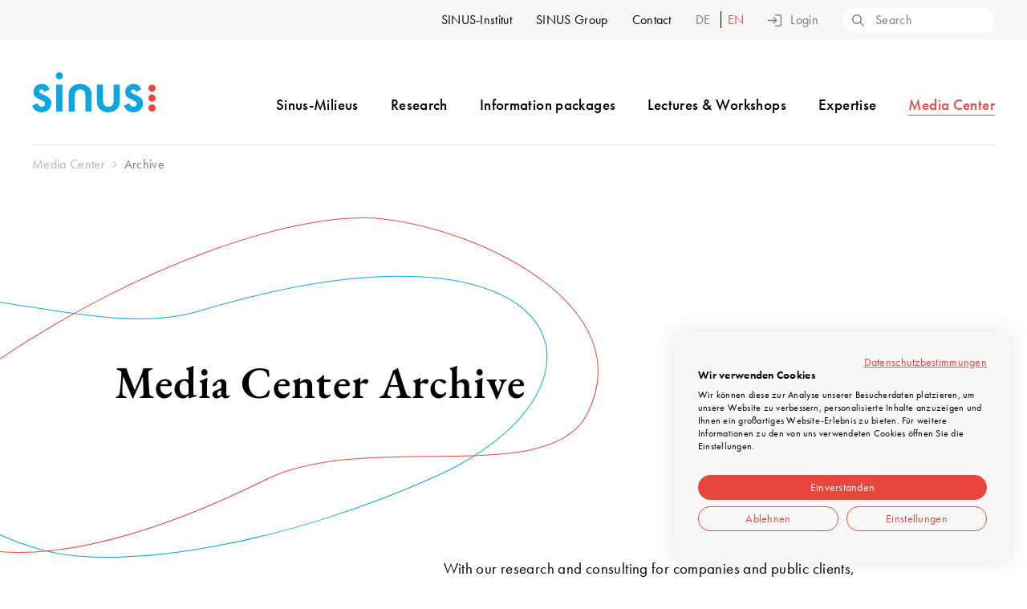

--- FILE ---
content_type: text/html; charset=UTF-8
request_url: https://www.sinus-institut.de/en/media-center/archive
body_size: 17547
content:
<!doctype html>


<html class="no-js loggedout" lang="en">

<head>

  <meta charset="utf-8">
  <meta name="viewport" content="width=device-width, initial-scale=1" />
  <meta name="format-detection" content="telephone=no">

        <link rel="alternate" hreflang="de" href="https://www.sinus-institut.de/media-center/archiv">
        <link rel="alternate" hreflang="en" href="https://www.sinus-institut.de/en/media-center/archive">
      
    <link rel="canonical" href="https://www.sinus-institut.de/en/media-center/archive" />
  
  
    <title>Media Center Archiv | SINUS-Institut</title>
  
  
  
  <meta name="description" content="Einen umfassenden Einblick in unsere Arbeit finden Sie im Media Center Archiv. Schauen Sie sich einfach um – wir sind uns sicher, dass Sie Spannendes finden.">
  <meta name="keywords" content="">

  <meta property="og:title" content="Media Center Archiv" />
  <meta property="og:description" content="Einen umfassenden Einblick in unsere Arbeit finden Sie im Media Center Archiv. Schauen Sie sich einfach um – wir sind uns sicher, dass Sie Spannendes finden." />
  <meta property="og:url" content="https://www.sinus-institut.de/en/media-center/archive" />
  <meta property="og:type" content="website" />
  <meta property="og:site_name" content="Media Center Archiv" />
  <meta name="twitter:title" content="Media Center Archiv" />
  <meta name="twitter:description" content="Einen umfassenden Einblick in unsere Arbeit finden Sie im Media Center Archiv. Schauen Sie sich einfach um – wir sind uns sicher, dass Sie Spannendes finden." />
  <meta name="twitter:url" content="https://www.sinus-institut.de/en/media-center/archive" />
  <meta name="twitter:card" content="summary_large_image">

  
  <link rel="icon" type="image/svg+xml" href="/assets/img/favicon/favicon.svg">
  <link rel="icon" type="image/png" href="/assets/img/favicon/favicon.png">

  <script type="module">
    document.documentElement.classList.add('js')
    document.documentElement.classList.remove('no-js')
  </script>

  <link rel="preload" href="https://www.sinus-institut.de/assets/css/critical.css?v=1643196073" as="style">
  <link rel="preload" rel="stylesheet" href="https://use.typekit.net/hld2sop.css" as="style">
  <link rel="preload" href="https://www.sinus-institut.de/assets/css/styles.css?v=1758802949" as="style">

  <link rel="stylesheet" href="https://www.sinus-institut.de/assets/css/critical.css?v=1643196073">
  <link rel="stylesheet" href="https://use.typekit.net/hld2sop.css" media="print" onload="this.media='all'">
  <link rel="stylesheet" href="https://www.sinus-institut.de/assets/css/styles.css?v=1758802949" media="print" onload="this.media='all'">

</head>

<body class="no-transition sinus archiv media-center-archiv">

  
  <div class="c-header meta">
    <div class="grid">
      <div class="col">
        <nav class="nav-meta">
  <ul>

                <li>
                        <a href="https://www.sinus-institut.de/en/sinus-institut" >
          SINUS-Institut          <div class="dropdown-arrow"></div>
        </a>
        <div class="dropdown">
          <div class="content">
                        <ul>
              <li class="chapter"><a href="https://www.sinus-institut.de/en/sinus-institut"
                  >SINUS-Institut<svg xmlns="http://www.w3.org/2000/svg" width="16" height="11"><path d="M16 5.5a.647.647 0 00-.193-.462L10.951.19a.652.652 0 10-.922.921l3.745 3.738H.616a.651.651 0 000 1.3h13.158l-3.745 3.74a.652.652 0 10.922.921l4.854-4.845a.647.647 0 00.2-.465z"/></svg></a>
              </li>
            </ul>
                        <ul>
                                          <li >
                <a href="https://www.sinus-institut.de/en/sinus-institut/team">Team</a></li>
                                                        <li >
                <a href="https://www.sinus-institut.de/en/sinus-institut/scientific-advisory-board">Scientific Advisory Board</a></li>
                                                        <li >
                <a href="https://www.sinus-institut.de/en/sinus-institut/case-studies">Case Studies</a></li>
                                                        <li >
                <a href="https://www.sinus-institut.de/en/sinus-institut/jobs-internships">Jobs &amp; Internships</a></li>
                                                        <li >
                <a href="https://www.sinus-institut.de/en/sinus-institut/cooperations">Cooperations</a></li>
                                                                    </ul>
          </div>
        </div>
              </li>
                      <li>
                        <a href="https://www.sinus-institut.de/en/sinus-group" >
          SINUS Group          <div class="dropdown-arrow"></div>
        </a>
        <div class="dropdown">
          <div class="content">
                        <ul>
              <li class="chapter"><a href="https://www.sinus-institut.de/en/sinus-group"
                  >SINUS Group<svg xmlns="http://www.w3.org/2000/svg" width="16" height="11"><path d="M16 5.5a.647.647 0 00-.193-.462L10.951.19a.652.652 0 10-.922.921l3.745 3.738H.616a.651.651 0 000 1.3h13.158l-3.745 3.74a.652.652 0 10.922.921l4.854-4.845a.647.647 0 00.2-.465z"/></svg></a>
              </li>
            </ul>
                        <ul>
                                          <li >
                <a href="https://www.sinus-institut.de/en/sinus-group/integral">INTEGRAL</a></li>
                                                        <li >
                <a href="https://www.sinus-institut.de/en/sinus-group/opinion">OPINION</a></li>
                                                        <li >
                <a href="https://www.sinus-institut.de/en/sinus-group/sinus-akademie">SINUS-Akademie</a></li>
                                                        <li >
                <a href="https://www.sinus-institut.de/en/sinus-group/sinus-consult">SINUS-Consult</a></li>
                                                        <li >
                <a href="https://www.sinus-institut.de/en/sinus-group/michael-bauer-micromarketing">Michael Bauer Micromarketing (MBM)</a></li>
                                        </ul>
          </div>
        </div>
              </li>
                                <li>
                        <a href="https://www.sinus-institut.de/en/contact"
          >Contact        </a>
              </li>
                    
    <li class="language">
  
        <a href="https://www.sinus-institut.de/media-center/archiv" hreflang="de"
    >
    de  </a>
        <a href="https://www.sinus-institut.de/en/media-center/archive" hreflang="en"
     class="active">
    en  </a>
      
  </li>
    <li class="infoportal infoportal--loggedin">
      <a href="/infoportal" class="loggedin is-open">
        <svg height="16" width="16" xmlns="http://www.w3.org/2000/svg"><path d="M8 8.09a4 4 0 10-4-4 4.05 4.05 0 004 4zM8 1.3a2.75 2.75 0 11-2.75 2.75A2.75 2.75 0 018 1.3zM11.84 9H4.16A4.15 4.15 0 000 13.13V16h16v-2.87A4.15 4.15 0 0011.84 9zm2.86 5.7H1.3v-1.57a2.86 2.86 0 012.86-2.85h7.68a2.86 2.86 0 012.86 2.85z"/></svg>Infoportal
        <div class="dropdown-arrow"></div>
        <div class="dropdown">
          <div class="content">
            <ul>
              <li class="chapter">
                <a href="/infoportal">Infoportal<svg xmlns="http://www.w3.org/2000/svg" width="16" height="11"><path d="M16 5.5a.647.647 0 00-.193-.462L10.951.19a.652.652 0 10-.922.921l3.745 3.738H.616a.651.651 0 000 1.3h13.158l-3.745 3.74a.652.652 0 10.922.921l4.854-4.845a.647.647 0 00.2-.465z"/></svg></a>
              </li>
            </ul>
            <ul>
              <li class="logout">
                <a id="button--logout" role="button"><svg xmlns="http://www.w3.org/2000/svg" width="16.996" height="15"><path d="M13.846 0h-4.65a.651.651 0 000 1.3h4.65a1.853 1.853 0 011.85 1.853v8.694a1.853 1.853 0 01-1.85 1.853h-4.65a.651.651 0 000 1.3h4.65a3.155 3.155 0 003.15-3.153V3.153A3.155 3.155 0 0013.846 0z"/><path d="M2.215 8.151h8.539a.651.651 0 000-1.3H2.216l2.5-2.5a.65.65 0 00-.919-.92l-3.601 3.6a.649.649 0 000 .922l3.6 3.605a.65.65 0 00.919-.92z"/></svg>Logout</a>
              </li>
            </ul>
          </div>
        </div>
      </a>
    </li>

    <li class="infoportal infoportal--loggedout">
      <a class="login button--overlay-login-open" role="button"><svg xmlns="http://www.w3.org/2000/svg" width="16.965" height="15"><path d="M13.815 0h-4.65a.651.651 0 000 1.3h4.65a1.853 1.853 0 011.85 1.853v8.694a1.853 1.853 0 01-1.85 1.853h-4.65a.651.651 0 000 1.3h4.65a3.155 3.155 0 003.15-3.153V3.153A3.155 3.155 0 0013.815 0z"/><path d="M11.181 7.961a.649.649 0 000-.922l-3.6-3.6a.65.65 0 10-.919.92l2.5 2.5H.615a.651.651 0 000 1.3h8.539l-2.5 2.5a.65.65 0 10.919.92l3.6-3.6z"/></svg>Login</a>
    </li>

    <li id="searchbox">
      <form class="search" action="https://www.sinus-institut.de/en/search">
        <input type="text" name="q" placeholder="Search" value="">
        <button class="kH5PAAC" type="submit" aria-label="Search">
          <svg xmlns="http://www.w3.org/2000/svg" width="15" height="15"><path d="M14.81 13.887l-4.192-4.185a5.968 5.968 0 10-.919.918l4.191 4.19a.65.65 0 00.919-.919zM1.33 5.98a4.654 4.654 0 114.651 4.65A4.654 4.654 0 011.33 5.98z"/></svg>        </button>
      </form>
    </li>

  </ul>
</nav>
      </div>
    </div>
  </div>

  <div class="c-header main">
    <div class="grid">
      <div class="col">
        <div class="left">
          <a id="logo" href="https://www.sinus-institut.de/en">
            <img src="https://www.sinus-institut.de//assets/img/logos/logo-sinus@2x.png"" title="SINUS-Institut" alt="SINUS-Institut" width="154" height="50">
          </a>
        </div>
        <div class="right">
          <nav class="nav-main">
  <ul id="navigation-desktop">

  
    <li id="sinus-milieus">
    
    
        <a href="https://www.sinus-institut.de/en/sinus-milieus"       >Sinus-Milieus<div class="dropdown-arrow">
      </div></a>
    <div class="dropdown">
      <div class="content">

                <ul>
          <li class="chapter"><a href="https://www.sinus-institut.de/en/sinus-milieus"
              >Sinus-Milieus<svg xmlns="http://www.w3.org/2000/svg" width="16" height="11"><path d="M16 5.5a.647.647 0 00-.193-.462L10.951.19a.652.652 0 10-.922.921l3.745 3.738H.616a.651.651 0 000 1.3h13.158l-3.745 3.74a.652.652 0 10.922.921l4.854-4.845a.647.647 0 00.2-.465z"/></svg></a>
          </li>
        </ul>
        
        <ul>
                              <li><a href="https://www.sinus-institut.de/en/sinus-milieus/sinus-milieus-germany">Germany</a></li>
                                        <li><a href="https://www.sinus-institut.de/en/sinus-milieus/sinus-milieus-oesterreich">Austria</a></li>
                                        <li><a href="https://www.sinus-institut.de/en/sinus-milieus/sinus-milieus-switzerland">Switzerland</a></li>
                                        <li><a href="https://www.sinus-institut.de/en/sinus-milieus/sinus-milieus-international">International</a></li>
                                        <li><a href="https://www.sinus-institut.de/en/sinus-milieus/sinus-youth-milieus">Youth Milieus</a></li>
                                        <li><a href="https://www.sinus-institut.de/en/sinus-milieus/sinus-migrant-milieus">Migrant Milieus</a></li>
                                        <li><a href="https://www.sinus-institut.de/en/sinus-milieus/milieus-in-microgeography">Milieus in Microgeography</a></li>
                                        <li><a href="https://www.sinus-institut.de/en/sinus-milieus/digital-sinus-milieus">Digital Sinus-Milieus</a></li>
                            </ul>

      </div>
    </div>
    
    
  </li>

    
    <li id="research">
            <a href="https://www.sinus-institut.de/en/research"
      >Research<div class="dropdown-arrow"></div>
    </a>
    <div class="dropdown">
      <div class="content">
        <ul>
          <li class="chapter"><a href="https://www.sinus-institut.de/en/research" >Research<svg xmlns="http://www.w3.org/2000/svg" width="16" height="11"><path d="M16 5.5a.647.647 0 00-.193-.462L10.951.19a.652.652 0 10-.922.921l3.745 3.738H.616a.651.651 0 000 1.3h13.158l-3.745 3.74a.652.652 0 10.922.921l4.854-4.845a.647.647 0 00.2-.465z"/></svg></a>
          </li>
        </ul>
        <div class="w-2-3">
          <p><strong>Solutions</strong></p>
          <ul class="col-2">
                                    <li><a href="https://www.sinus-institut.de/en/research/solutions/customized-research">Customized research</a></li>
                                                <li><a href="https://www.sinus-institut.de/en/research/solutions/brief-survey">Short surveys</a></li>
                                                <li><a href="https://www.sinus-institut.de/en/research/solutions/trend-research">Trend research</a></li>
                                                <li><a href="https://www.sinus-institut.de/en/research/solutions/trend-seismograph">Trend research</a></li>
                                                <li><a href="https://www.sinus-institut.de/en/research/solutions/market-media-data-analyses">Market media data analyses</a></li>
                                                <li><a href="https://www.sinus-institut.de/en/research/solutions/milieus-in-microgeography">Milieus in Microgeography</a></li>
                                                <li><a href="https://www.sinus-institut.de/en/research/solutions/digital-salon">Digital-Salon</a></li>
                                                <li><a href="https://www.sinus-institut.de/en/research/solutions/sinus-milieus-enrichment">Sinus-Milieus: Enrich your data</a></li>
                                                <li><a href="https://www.sinus-institut.de/en/research/solutions/license-for-diy-analyses">License for DIY analyses</a></li>
                                                <li><a href="https://www.sinus-institut.de/en/research/solutions/expertise-and-consultancy">Expertise and consultancy</a></li>
                                  </ul>
        </div>
        <div class="w-1-3">
          <p><strong>Methods</strong></p>
          <ul>
                                    <li><a href="https://www.sinus-institut.de/en/research/methods/quantitative">Quantitative</a></li>
                                                <li><a href="https://www.sinus-institut.de/en/research/methods/qualitative">Qualitative</a></li>
                                                <li><a href="https://www.sinus-institut.de/en/research/methods/personas">Personas</a></li>
                                                <li><a href="https://www.sinus-institut.de/en/research/methods/segmentation">Segmentation</a></li>
                                                <li><a href="https://www.sinus-institut.de/en/research/methods/sinus-videography">SINUS Videography</a></li>
                                                <li><a href="https://www.sinus-institut.de/en/research/methods/lifeworld-analysis">Lifeworld analysis</a></li>
                                                <li><a href="https://www.sinus-institut.de/en/research/methods/advertising-research">Advertising research</a></li>
                                  </ul>
        </div>
      </div>
    </div>

    
  </li>

    
    <li id="information-packages">
            <a href="https://www.sinus-institut.de/en/information-packages"
      >Information packages<div class="dropdown-arrow"></div>
    </a>
    <div class="dropdown">
      <div class="content">
        <ul>
          <li class="chapter"><a href="https://www.sinus-institut.de/en/information-packages" >Information packages<svg xmlns="http://www.w3.org/2000/svg" width="16" height="11"><path d="M16 5.5a.647.647 0 00-.193-.462L10.951.19a.652.652 0 10-.922.921l3.745 3.738H.616a.651.651 0 000 1.3h13.158l-3.745 3.74a.652.652 0 10.922.921l4.854-4.845a.647.647 0 00.2-.465z"/></svg></a>
          </li>
        </ul>
        <div class="w-1-3">
          <p><strong>Information packages worldwide</strong></p>
          <ul>
                                    <li><a href="https://www.sinus-institut.de/en/information-packages/germany">Germany</a></li>
                                                <li><a href="https://www.sinus-institut.de/en/information-packages/international">International</a></li>
                                  </ul>
        </div>
        <div class="w-2-3">
          <p><strong>Information packages Germany</strong></p>
          <ul class="col-2">
                                    <li><a href="https://www.sinus-institut.de/en/information-packages/germany/basic">Basic</a></li>
                                                <li><a href="https://www.sinus-institut.de/en/information-packages/germany/media">Media</a></li>
                                                <li><a href="https://www.sinus-institut.de/en/information-packages/germany/consumption-lifestyle">Consumption &amp; Lifestyle</a></li>
                                                <li><a href="https://www.sinus-institut.de/en/information-packages/germany/travel">Travel</a></li>
                                                <li><a href="https://www.sinus-institut.de/en/information-packages/germany/sustainability">Sustainability</a></li>
                                                <li><a href="https://www.sinus-institut.de/en/information-packages/germany/housing-furnishing-living">Housing, Furnishing, Living</a></li>
                                                <li><a href="https://www.sinus-institut.de/en/information-packages/germany/finance-insurance">Finance &amp; Insurance</a></li>
                                                <li><a href="https://www.sinus-institut.de/en/information-packages/germany/generation-z">Generation Z</a></li>
                                                <li><a href="https://www.sinus-institut.de/en/information-packages/germany/religious-communication">Religious Communication</a></li>
                                                <li><a href="https://www.sinus-institut.de/en/information-packages/germany/volunteering-donations">Volunteering &amp; Donations</a></li>
                                                <li><a href="https://www.sinus-institut.de/en/information-packages/germany/video-tutorials">Video Tutorials</a></li>
                                                <li><a href="https://www.sinus-institut.de/en/information-packages/germany/students-and-teachers">Students and Teachers</a></li>
                                  </ul>
        </div>
      </div>
    </div>
    
  </li>

    
    <li id="lectures-workshops">
    
    
        <a href="https://www.sinus-institut.de/en/lectures-workshops"       >Lectures & Workshops<div class="dropdown-arrow">
      </div></a>
    <div class="dropdown">
      <div class="content">

                <ul>
          <li class="chapter"><a href="https://www.sinus-institut.de/en/lectures-workshops"
              >Lectures & Workshops<svg xmlns="http://www.w3.org/2000/svg" width="16" height="11"><path d="M16 5.5a.647.647 0 00-.193-.462L10.951.19a.652.652 0 10-.922.921l3.745 3.738H.616a.651.651 0 000 1.3h13.158l-3.745 3.74a.652.652 0 10.922.921l4.854-4.845a.647.647 0 00.2-.465z"/></svg></a>
          </li>
        </ul>
        
        <ul>
                              <li><a href="https://www.sinus-institut.de/en/lectures-workshops/lectures">Lectures</a></li>
                                        <li><a href="https://www.sinus-institut.de/en/lectures-workshops/workshops">Workshops</a></li>
                                        <li><a href="https://www.sinus-institut.de/en/lectures-workshops/sinus-milieu-certification">Sinus-Milieu certification</a></li>
                                        <li><a href="https://www.sinus-institut.de/en/lectures-workshops/youth-milieus-certification">Youth milieus certification</a></li>
                            </ul>

      </div>
    </div>
    
    
  </li>

    
    <li id="expertise">
            <a href="https://www.sinus-institut.de/en/expertise" >Expertise<div class="dropdown-arrow"></div>
    </a>
    <div class="dropdown">
      <div class="content">
        <ul>
          <li class="chapter"><a href="https://www.sinus-institut.de/en/expertise"
              >Expertise<svg xmlns="http://www.w3.org/2000/svg" width="16" height="11"><path d="M16 5.5a.647.647 0 00-.193-.462L10.951.19a.652.652 0 10-.922.921l3.745 3.738H.616a.651.651 0 000 1.3h13.158l-3.745 3.74a.652.652 0 10.922.921l4.854-4.845a.647.647 0 00.2-.465z"/></svg></a>
          </li>
        </ul>

        <div class="w-2-3">
          <ul class="col-2">
                                    <li><a href="https://www.sinus-institut.de/en/expertise/refuge-and-migration">Refuge and migration</a></li>
                                                <li><a href="https://www.sinus-institut.de/en/expertise/gender">Gender</a></li>
                                                <li><a href="https://www.sinus-institut.de/en/expertise/youth">Youth</a></li>
                                                <li><a href="https://www.sinus-institut.de/en/expertise/religion-church">Religion, Church</a></li>
                                                <li><a href="https://www.sinus-institut.de/en/expertise/environment-nature">Environment, Nature</a></li>
                                                <li><a href="https://www.sinus-institut.de/en/expertise/customer-satisfaction">Customer satisfaction</a></li>
                                                <li><a href="https://www.sinus-institut.de/en/expertise/tourism">Tourism</a></li>
                                                <li><a href="https://www.sinus-institut.de/en/expertise/newspapers-publishers">Newspapers, publishers</a></li>
                                                <li><a href="https://www.sinus-institut.de/en/expertise/digital-internet">Digital - Internet - AI</a></li>
                                                <li><a href="https://www.sinus-institut.de/en/expertise/luxury">Luxury</a></li>
                                                <li><a href="https://www.sinus-institut.de/en/expertise/health">Health</a></li>
                                                <li><a href="https://www.sinus-institut.de/en/expertise/energy">Energy</a></li>
                                                <li><a href="https://www.sinus-institut.de/en/expertise/politics">Politics</a></li>
                                                <li><a href="https://www.sinus-institut.de/en/expertise/family">Family</a></li>
                                                <li><a href="https://www.sinus-institut.de/en/expertise/home-living">Home living</a></li>
                                                <li><a href="https://www.sinus-institut.de/en/expertise/bicycle">Bicycle</a></li>
                                                <li><a href="https://www.sinus-institut.de/en/expertise/employer-branding-recruiting">Employer branding, recruiting</a></li>
                                                <li><a href="https://www.sinus-institut.de/en/expertise/future">Future</a></li>
                                                <li><a href="https://www.sinus-institut.de/en/expertise/security-and-safety">Security and safety</a></li>
                                  </ul>
        </div>

        <div class="w-1-3">
          <ul>
                        <li class="highlight"><a href="https://www.sinus-institut.de/en/expertise/clients">Clients<svg xmlns="http://www.w3.org/2000/svg" width="16" height="11"><path d="M16 5.5a.647.647 0 00-.193-.462L10.951.19a.652.652 0 10-.922.921l3.745 3.738H.616a.651.651 0 000 1.3h13.158l-3.745 3.74a.652.652 0 10.922.921l4.854-4.845a.647.647 0 00.2-.465z"/></svg></a>
            </li>
                        <li class="highlight"><a href="https://www.sinus-institut.de/en/sinus-institut/case-studies">Case Studies<svg xmlns="http://www.w3.org/2000/svg" width="16" height="11"><path d="M16 5.5a.647.647 0 00-.193-.462L10.951.19a.652.652 0 10-.922.921l3.745 3.738H.616a.651.651 0 000 1.3h13.158l-3.745 3.74a.652.652 0 10.922.921l4.854-4.845a.647.647 0 00.2-.465z"/></svg></a>
            </li>
                        <li class="highlight"><a href="https://www.sinus-institut.de/en/expertise/eu-funded-research">EU-Funded Research<svg xmlns="http://www.w3.org/2000/svg" width="16" height="11"><path d="M16 5.5a.647.647 0 00-.193-.462L10.951.19a.652.652 0 10-.922.921l3.745 3.738H.616a.651.651 0 000 1.3h13.158l-3.745 3.74a.652.652 0 10.922.921l4.854-4.845a.647.647 0 00.2-.465z"/></svg></a>
            </li>
                      </ul>
        </div>

      </div>
    </div>

    
  </li>

    
    <li id="media-center">
    
    
        <a href="https://www.sinus-institut.de/en/media-center"        class="is-open">Media Center<div class="dropdown-arrow">
      </div></a>
    <div class="dropdown">
      <div class="content">

                <ul>
          <li class="chapter"><a href="https://www.sinus-institut.de/en/media-center"
              >Media Center<svg xmlns="http://www.w3.org/2000/svg" width="16" height="11"><path d="M16 5.5a.647.647 0 00-.193-.462L10.951.19a.652.652 0 10-.922.921l3.745 3.738H.616a.651.651 0 000 1.3h13.158l-3.745 3.74a.652.652 0 10.922.921l4.854-4.845a.647.647 0 00.2-.465z"/></svg></a>
          </li>
        </ul>
        
        <ul>
                              <li><a href="https://www.sinus-institut.de/en/media-center/studies">SINUS studies</a></li>
                                        <li><a href="https://www.sinus-institut.de/en/media-center/videos">Videos</a></li>
                                        <li><a href="https://www.sinus-institut.de/en/media-center/news">News</a></li>
                                        <li><a href="https://www.sinus-institut.de/en/media-center/press-releases">Press releases</a></li>
                                        <li><a aria-current="page" href="https://www.sinus-institut.de/en/media-center/archive">Archive</a></li>
                            </ul>

      </div>
    </div>
    
    
  </li>

    
  </ul>
</nav>
          <button id="hamburger" class="hamburger" type="button" aria-label="Menu open" aria-controls="navigation-mobile" aria-expanded="false">
  <svg xmlns="http://www.w3.org/2000/svg" width="46" height="24.49"><path d="M45.71 22.79l-6.93-6.93a9.73 9.73 0 10-1.41 1.41l6.93 6.93a1 1 0 001.41 0 1 1 0 000-1.41zm-14.47-5.34A7.73 7.73 0 1139 9.72a7.73 7.73 0 01-7.76 7.73zM19.05 1H1a1 1 0 000 2h18.05a1 1 0 000-2zm0 15.45H1a1 1 0 000 2h18.05a1 1 0 000-2zM1 10.72h13.37a1 1 0 000-2H1a1 1 0 000 2z" data-name="Ebene 2"/></svg></button>

<div id="nav-mobile">

  <button id="nav-mobile-close" class="button--nav-mobile-close" aria-label="Menu close" >
    <svg height="20" width="20" xmlns="http://www.w3.org/2000/svg"><path d="M11.41 10l8.3-8.29A1 1 0 1018.29.29L10 8.59 1.71.29A1 1 0 00.29 1.71L8.59 10l-8.3 8.29a1 1 0 000 1.42 1 1 0 001.42 0l8.29-8.3 8.29 8.3a1 1 0 001.42 0 1 1 0 000-1.42z"/></svg>  </button>

  <nav>
    <ul>

                        <li>
                                <span class="mobile-more " >Sinus-Milieus</span>
            <div class="navigation-overlay">
              <ul>
                <li><span class="mobile-back">Back</span></li>
                <li class="chapter"><a href="https://www.sinus-institut.de/en/sinus-milieus" >Sinus-Milieus</a>

                
                                                            <li ><a href="https://www.sinus-institut.de/en/sinus-milieus/sinus-milieus-germany">Germany</a></li>
                                                                                <li ><a href="https://www.sinus-institut.de/en/sinus-milieus/sinus-milieus-oesterreich">Austria</a></li>
                                                                                <li ><a href="https://www.sinus-institut.de/en/sinus-milieus/sinus-milieus-switzerland">Switzerland</a></li>
                                                                                <li ><a href="https://www.sinus-institut.de/en/sinus-milieus/sinus-milieus-international">International</a></li>
                                                                                <li ><a href="https://www.sinus-institut.de/en/sinus-milieus/sinus-youth-milieus">Youth Milieus</a></li>
                                                                                <li ><a href="https://www.sinus-institut.de/en/sinus-milieus/sinus-migrant-milieus">Migrant Milieus</a></li>
                                                                                <li ><a href="https://www.sinus-institut.de/en/sinus-milieus/milieus-in-microgeography">Milieus in Microgeography</a></li>
                                                                                <li ><a href="https://www.sinus-institut.de/en/sinus-milieus/digital-sinus-milieus">Digital Sinus-Milieus</a></li>
                                      
                  
                
              </ul>
            </div>
                  </li>

                                <li>
                                <span class="mobile-more " >Research</span>
            <div class="navigation-overlay">
              <ul>
                <li><span class="mobile-back">Back</span></li>
                <li class="chapter"><a href="https://www.sinus-institut.de/en/research" >Research</a>

                
                                    <li class="headline"><span>Solutions</span></li>
                                                          <li><a href="https://www.sinus-institut.de/en/research/solutions/customized-research">Customized research</a></li>
                                                                              <li><a href="https://www.sinus-institut.de/en/research/solutions/brief-survey">Short surveys</a></li>
                                                                              <li><a href="https://www.sinus-institut.de/en/research/solutions/trend-research">Trend research</a></li>
                                                                              <li><a href="https://www.sinus-institut.de/en/research/solutions/trend-seismograph">Trend research</a></li>
                                                                              <li><a href="https://www.sinus-institut.de/en/research/solutions/market-media-data-analyses">Market media data analyses</a></li>
                                                                              <li><a href="https://www.sinus-institut.de/en/research/solutions/milieus-in-microgeography">Milieus in Microgeography</a></li>
                                                                              <li><a href="https://www.sinus-institut.de/en/research/solutions/digital-salon">Digital-Salon</a></li>
                                                                              <li><a href="https://www.sinus-institut.de/en/research/solutions/sinus-milieus-enrichment">Sinus-Milieus: Enrich your data</a></li>
                                                                              <li><a href="https://www.sinus-institut.de/en/research/solutions/license-for-diy-analyses">License for DIY analyses</a></li>
                                                                              <li><a href="https://www.sinus-institut.de/en/research/solutions/expertise-and-consultancy">Expertise and consultancy</a></li>
                                      
                  <li class="headline"><span>Methods</span></li>
                                                          <li><a href="https://www.sinus-institut.de/en/research/methods/quantitative">Quantitative</a></li>
                                                                              <li><a href="https://www.sinus-institut.de/en/research/methods/qualitative">Qualitative</a></li>
                                                                              <li><a href="https://www.sinus-institut.de/en/research/methods/personas">Personas</a></li>
                                                                              <li><a href="https://www.sinus-institut.de/en/research/methods/segmentation">Segmentation</a></li>
                                                                              <li><a href="https://www.sinus-institut.de/en/research/methods/sinus-videography">SINUS Videography</a></li>
                                                                              <li><a href="https://www.sinus-institut.de/en/research/methods/lifeworld-analysis">Lifeworld analysis</a></li>
                                                                              <li><a href="https://www.sinus-institut.de/en/research/methods/advertising-research">Advertising research</a></li>
                                      
                
              </ul>
            </div>
                  </li>

                                <li>
                                <span class="mobile-more " >Information packages</span>
            <div class="navigation-overlay">
              <ul>
                <li><span class="mobile-back">Back</span></li>
                <li class="chapter"><a href="https://www.sinus-institut.de/en/information-packages" >Information packages</a>

                
                                                            <li ><a href="https://www.sinus-institut.de/en/information-packages/germany">Germany</a></li>
                                                                                <li ><a href="https://www.sinus-institut.de/en/information-packages/international">International</a></li>
                                      
                  
                
              </ul>
            </div>
                  </li>

                                <li>
                                <span class="mobile-more " >Lectures & Workshops</span>
            <div class="navigation-overlay">
              <ul>
                <li><span class="mobile-back">Back</span></li>
                <li class="chapter"><a href="https://www.sinus-institut.de/en/lectures-workshops" >Lectures & Workshops</a>

                
                                                            <li ><a href="https://www.sinus-institut.de/en/lectures-workshops/lectures">Lectures</a></li>
                                                                                <li ><a href="https://www.sinus-institut.de/en/lectures-workshops/workshops">Workshops</a></li>
                                                                                <li ><a href="https://www.sinus-institut.de/en/lectures-workshops/sinus-milieu-certification">Sinus-Milieu certification</a></li>
                                                                                <li ><a href="https://www.sinus-institut.de/en/lectures-workshops/youth-milieus-certification">Youth milieus certification</a></li>
                                      
                  
                
              </ul>
            </div>
                  </li>

                                <li>
                                <span class="mobile-more " >Expertise</span>
            <div class="navigation-overlay">
              <ul>
                <li><span class="mobile-back">Back</span></li>
                <li class="chapter"><a href="https://www.sinus-institut.de/en/expertise" >Expertise</a>

                
                                                            <li ><a href="https://www.sinus-institut.de/en/expertise/refuge-and-migration">Refuge and migration</a></li>
                                                                                <li ><a href="https://www.sinus-institut.de/en/expertise/gender">Gender</a></li>
                                                                                <li ><a href="https://www.sinus-institut.de/en/expertise/youth">Youth</a></li>
                                                                                <li ><a href="https://www.sinus-institut.de/en/expertise/religion-church">Religion, Church</a></li>
                                                                                <li ><a href="https://www.sinus-institut.de/en/expertise/environment-nature">Environment, Nature</a></li>
                                                                                <li ><a href="https://www.sinus-institut.de/en/expertise/customer-satisfaction">Customer satisfaction</a></li>
                                                                                <li ><a href="https://www.sinus-institut.de/en/expertise/tourism">Tourism</a></li>
                                                                                <li ><a href="https://www.sinus-institut.de/en/expertise/newspapers-publishers">Newspapers, publishers</a></li>
                                                                                <li ><a href="https://www.sinus-institut.de/en/expertise/digital-internet">Digital - Internet - AI</a></li>
                                                                                <li ><a href="https://www.sinus-institut.de/en/expertise/luxury">Luxury</a></li>
                                                                                <li ><a href="https://www.sinus-institut.de/en/expertise/health">Health</a></li>
                                                                                <li ><a href="https://www.sinus-institut.de/en/expertise/energy">Energy</a></li>
                                                                                <li ><a href="https://www.sinus-institut.de/en/expertise/politics">Politics</a></li>
                                                                                <li ><a href="https://www.sinus-institut.de/en/expertise/family">Family</a></li>
                                                                                <li ><a href="https://www.sinus-institut.de/en/expertise/home-living">Home living</a></li>
                                                                                <li ><a href="https://www.sinus-institut.de/en/expertise/bicycle">Bicycle</a></li>
                                                                                <li ><a href="https://www.sinus-institut.de/en/expertise/employer-branding-recruiting">Employer branding, recruiting</a></li>
                                                                                <li ><a href="https://www.sinus-institut.de/en/expertise/future">Future</a></li>
                                                                                <li ><a href="https://www.sinus-institut.de/en/expertise/security-and-safety">Security and safety</a></li>
                                      
                                                            <li class="chapter"><a href="https://www.sinus-institut.de/en/expertise/clients" >Clients</a></li>
                                          <li class="chapter"><a href="https://www.sinus-institut.de/en/sinus-institut/case-studies" >Case Studies</a></li>
                                          <li class="chapter"><a href="https://www.sinus-institut.de/en/expertise/eu-funded-research" >EU-Funded Research</a></li>
                                      
                
              </ul>
            </div>
                  </li>

                                <li>
                                <span class="mobile-more is-open" >Media Center</span>
            <div class="navigation-overlay">
              <ul>
                <li><span class="mobile-back">Back</span></li>
                <li class="chapter"><a href="https://www.sinus-institut.de/en/media-center" >Media Center</a>

                
                                                            <li ><a href="https://www.sinus-institut.de/en/media-center/studies">SINUS studies</a></li>
                                                                                <li ><a href="https://www.sinus-institut.de/en/media-center/videos">Videos</a></li>
                                                                                <li ><a href="https://www.sinus-institut.de/en/media-center/news">News</a></li>
                                                                                <li ><a href="https://www.sinus-institut.de/en/media-center/press-releases">Press releases</a></li>
                                                                                <li ><a aria-current="page" href="https://www.sinus-institut.de/en/media-center/archive">Archive</a></li>
                                      
                  
                
              </ul>
            </div>
                  </li>

              
                      <li class="meta">
                                <span class="mobile-more " >SINUS-Institut</span>
            <div class="navigation-overlay">
              <ul>
                <li><span class="mobile-back">Back</span></li>
                <li class="chapter"><a href="https://www.sinus-institut.de/en/sinus-institut" >SINUS-Institut</a>
                                                      <li ><a href="https://www.sinus-institut.de/en/sinus-institut/team">Team</a></li>
                                                                        <li ><a href="https://www.sinus-institut.de/en/sinus-institut/scientific-advisory-board">Scientific Advisory Board</a></li>
                                                                        <li ><a href="https://www.sinus-institut.de/en/sinus-institut/case-studies">Case Studies</a></li>
                                                                        <li ><a href="https://www.sinus-institut.de/en/sinus-institut/jobs-internships">Jobs &amp; Internships</a></li>
                                                                        <li ><a href="https://www.sinus-institut.de/en/sinus-institut/cooperations">Cooperations</a></li>
                                                                                  </ul>
            </div>
                  </li>
                              <li class="meta">
                                <span class="mobile-more " >SINUS Group</span>
            <div class="navigation-overlay">
              <ul>
                <li><span class="mobile-back">Back</span></li>
                <li class="chapter"><a href="https://www.sinus-institut.de/en/sinus-group" >SINUS Group</a>
                                                      <li ><a href="https://www.sinus-institut.de/en/sinus-group/integral">INTEGRAL</a></li>
                                                                        <li ><a href="https://www.sinus-institut.de/en/sinus-group/opinion">OPINION</a></li>
                                                                        <li ><a href="https://www.sinus-institut.de/en/sinus-group/sinus-akademie">SINUS-Akademie</a></li>
                                                                        <li ><a href="https://www.sinus-institut.de/en/sinus-group/sinus-consult">SINUS-Consult</a></li>
                                                                        <li ><a href="https://www.sinus-institut.de/en/sinus-group/michael-bauer-micromarketing">Michael Bauer Micromarketing (MBM)</a></li>
                                                </ul>
            </div>
                  </li>
                                            <li class="meta">
                                <a href="https://www.sinus-institut.de/en/contact" >Contact</a>
                  </li>
                            
      <li class="language">
  
        <a href="https://www.sinus-institut.de/media-center/archiv" hreflang="de"
    >
    de  </a>
        <a href="https://www.sinus-institut.de/en/media-center/archive" hreflang="en"
     class="active">
    en  </a>
      
  </li>
    <li class="meta infoportal infoportal--loggedout">
      <span class="login button--overlay-login-open">Login<svg xmlns="http://www.w3.org/2000/svg" width="16.965" height="15"><path d="M13.815 0h-4.65a.651.651 0 000 1.3h4.65a1.853 1.853 0 011.85 1.853v8.694a1.853 1.853 0 01-1.85 1.853h-4.65a.651.651 0 000 1.3h4.65a3.155 3.155 0 003.15-3.153V3.153A3.155 3.155 0 0013.815 0z"/><path d="M11.181 7.961a.649.649 0 000-.922l-3.6-3.6a.65.65 0 10-.919.92l2.5 2.5H.615a.651.651 0 000 1.3h8.539l-2.5 2.5a.65.65 0 10.919.92l3.6-3.6z"/></svg></span>
    </li>

    <li class="meta infoportal infoportal--loggedin">
      <span class="mobile-more ">Infoportal</span>
      <div class="navigation-overlay">
        <ul>
          <li><span class="mobile-back">Zurück</span></li>
          <li class="chapter"><a href="/infoportal">Infoportal</a></li>
          <li><span id="button--logout-mobile" class="icon">Abmelden<svg xmlns="http://www.w3.org/2000/svg" width="16.996" height="15"><path d="M13.846 0h-4.65a.651.651 0 000 1.3h4.65a1.853 1.853 0 011.85 1.853v8.694a1.853 1.853 0 01-1.85 1.853h-4.65a.651.651 0 000 1.3h4.65a3.155 3.155 0 003.15-3.153V3.153A3.155 3.155 0 0013.846 0z"/><path d="M2.215 8.151h8.539a.651.651 0 000-1.3H2.216l2.5-2.5a.65.65 0 00-.919-.92l-3.601 3.6a.649.649 0 000 .922l3.6 3.605a.65.65 0 00.919-.92z"/></svg></span></li>
        </ul>
      </div>
    </li>

    </ul>
  </nav>

</div>
        </div>
      </div>
    </div>
  </div>

  <div class="c-header line">
    <div class="grid">
      <div class="col">
      </div>
    </div>
  </div>




  <div class="c-breadcrumb grid">
  <div class="col">
      <nav aria-label="Breadcrumb">
          <ol itemscope itemtype="http://schema.org/BreadcrumbList">
                                  <li itemprop="itemListElement" itemscope itemtype="http://schema.org/ListItem">
              <a itemprop="item" href="https://www.sinus-institut.de/en/media-center"><span itemprop="name">Media Center</span></a>
              <meta itemprop="position" content="1" />
            </li>
                        <li itemprop="itemListElement" itemscope itemtype="http://schema.org/ListItem">
              <a itemprop="item" href="https://www.sinus-institut.de/en/media-center/archive"><span itemprop="name">Archive</span></a>
              <meta itemprop="position" content="2" />
            </li>
                                </ol>
      </nav>
  </div>
</div>
  <div class="c-hero c-hero--level-3">
    <div class="grid">
      <div class="col col--1">
        <div class="text">
                    <h1 class="big lax-headline">Media Center Archive</h1>
          <svg class="lax-circles" xmlns="http://www.w3.org/2000/svg" width="931.915" height="423.823" viewBox="0 0 931.915 423.823"><g transform="translate(-466.313 -1519.484)"><path d="M1345.99,621.811C1224.516,586.944,1048.5,459.057,1135.9,340.471c62.225-84.428,273.8,25.906,409.036-14.843,466.872-140.677,544.51,93.778,295.958,205.687C1660.816,612.39,1452.171,652.289,1345.99,621.811Z" transform="translate(-645.581 1310.776)" fill="none" stroke="#0ea6e0" stroke-width="1"/><path d="M1728.5,255.53c125.559,14.338,320.269,111.422,253.645,242.806-47.432,93.54-274.317,19.64-400.972,82.15-437.254,215.8-552.527-2.621-325.85-154.018C1419.544,316.782,1618.74,242.994,1728.5,255.53Z" transform="translate(-597.982 1265.856)" fill="none" stroke="#e9473d" stroke-width="1"/></g></svg>
                  </div>
      </div>
    </div>
        <div class="grid">
      <div class="col col--2">
        <div class="text">
          <p>With our research and consulting for companies and public clients, SINUS has been close to society and all its relevant topics for more than 40 years. <br><br>In our Media Center Archive, you can find a comprehensive insight into our work . Just take a look around - we are sure you will find something exciting.</p>
        </div>
      </div>
    </div>
      </div>

<script src="https://www.sinus-institut.de/assets/js/flexmasonry.js" defer></script>

<div class="c-media-center c-media-center--overview">

    <div class="grid overlap">
    <div class="col">
      <h2 class="futura red">All publications in our Media Center (in German and English)</h2>
    </div>
  </div>
  
  <div class="bg p-xl" id="show">

                <div class="grid">
        <div class="col c-media-center--filter">

          <form action="https://www.sinus-institut.de/en/media-center/archive#show" class="c-form" id="filter-form" method="GET">
                                    <!-- Topics -->
            <div class="c-form-element select">
              <label for="filter-topic">Topics</label>
              <select id="filter-topic" name="topic">
                <option value="">All</option>
                                                                                                                                                                                                <option value="digital-internet" >Digital / internet</option>
                                                                                          <option value="employer-branding-recruiting" >Employer Branding / recruiting</option>
                                                                                          <option value="environment-nature-sustainability" >Environment / nature / sustainability</option>
                                                                                          <option value="family" >Family</option>
                                                                                          <option value="finance" >Finance</option>
                                                                                          <option value="food" >Food</option>
                                                                                          <option value="gender" >Gender</option>
                                                                                          <option value="health" >Health</option>
                                                                                                                                                                                                  <option value="international-research" >International research</option>
                                                                                                                                                                                                                                                      <option value="persona" >Persona</option>
                                                                                          <option value="politics" >Politics</option>
                                                                                                                                                                                                                                                      <option value="sinus-milieus" >Sinus-Milieus®</option>
                                                                                                                                                                                                  <option value="youth-children" >Youth / children</option>
                                                </select>
            </div>
            
            
                        <!-- Year -->
            <div class="c-form-element select">
              <label for="filter-year">Year</label>
              <select id="filter-year" name="year">
                <option value="">All</option>
                                                <option value="2025" >2025</option>
                                <option value="2024" >2024</option>
                                <option value="2023" >2023</option>
                                <option value="2022" >2022</option>
                                <option value="2021" >2021</option>
                                <option value="2020" >2020</option>
                                <option value="2019" >2019</option>
                                <option value="2018" >2018</option>
                                <option value="2017" >2017</option>
                                <option value="2016" >2016</option>
                                <option value="2015" >2015</option>
                                <option value="2014" >2014</option>
                                <option value="2013" >2013</option>
                                <option value="2012" >2012</option>
                                <option value="2011" >2011</option>
                                <option value="2010" >2010</option>
                                <option value="2009" >2009</option>
                                <option value="2008" >2008</option>
                                <option value="1993" >1993</option>
                                <option value="1981" >1981</option>
                              </select>
            </div>
            
            <button class="button button--primary">Search</button>
          </form>

        </div>
      </div>
          
    <div class="grid">
      <div class="col c-media-center--list c-media-center--masonry">
        
                <article class="c-media-center--card ">
          <a href="https://www.sinus-institut.de/en/media-center/news/weihnachten-2025">
                        <div class="categorie">News</div>
                                    <div class="img">
              <picture>
                <source type="image/avif" srcset="https://www.sinus-institut.de/media/pages/media-center/news/weihnachten-2023/5c387fc4ae-1702980147/xmas-320x.avif 320w, https://www.sinus-institut.de/media/pages/media-center/news/weihnachten-2023/5c387fc4ae-1702980147/xmas-400x.avif 440w, https://www.sinus-institut.de/media/pages/media-center/news/weihnachten-2023/5c387fc4ae-1702980147/xmas-640x.avif 640w, https://www.sinus-institut.de/media/pages/media-center/news/weihnachten-2023/5c387fc4ae-1702980147/xmas-720x.avif 720w, https://www.sinus-institut.de/media/pages/media-center/news/weihnachten-2023/5c387fc4ae-1702980147/xmas-820x.avif 820w, https://www.sinus-institut.de/media/pages/media-center/news/weihnachten-2023/5c387fc4ae-1702980147/xmas-920x.avif 920w, https://www.sinus-institut.de/media/pages/media-center/news/weihnachten-2023/5c387fc4ae-1702980147/xmas-1024x.avif 1024w, https://www.sinus-institut.de/media/pages/media-center/news/weihnachten-2023/5c387fc4ae-1702980147/xmas-1140x.avif 1140w, https://www.sinus-institut.de/media/pages/media-center/news/weihnachten-2023/5c387fc4ae-1702980147/xmas-1280x.avif 1280w, https://www.sinus-institut.de/media/pages/media-center/news/weihnachten-2023/5c387fc4ae-1702980147/xmas-1440x.avif 1440w, https://www.sinus-institut.de/media/pages/media-center/news/weihnachten-2023/5c387fc4ae-1702980147/xmas-1560x.avif 1560w, https://www.sinus-institut.de/media/pages/media-center/news/weihnachten-2023/5c387fc4ae-1702980147/xmas-1620x.avif 1620w, https://www.sinus-institut.de/media/pages/media-center/news/weihnachten-2023/5c387fc4ae-1702980147/xmas-1700x.avif 1700w" sizes="(max-width: 575px) 100vw, (min-width: 576px) and (max-width: 960px) 50vw, (min-width: 961px) and (max-width: 1370px) 33vw, (min-width: 1371px) 407px, 407px">
                <source type="image/webp" srcset="https://www.sinus-institut.de/media/pages/media-center/news/weihnachten-2023/5c387fc4ae-1702980147/xmas-320x.webp 320w, https://www.sinus-institut.de/media/pages/media-center/news/weihnachten-2023/5c387fc4ae-1702980147/xmas-400x.webp 440w, https://www.sinus-institut.de/media/pages/media-center/news/weihnachten-2023/5c387fc4ae-1702980147/xmas-640x.webp 640w, https://www.sinus-institut.de/media/pages/media-center/news/weihnachten-2023/5c387fc4ae-1702980147/xmas-720x.webp 720w, https://www.sinus-institut.de/media/pages/media-center/news/weihnachten-2023/5c387fc4ae-1702980147/xmas-820x.webp 820w, https://www.sinus-institut.de/media/pages/media-center/news/weihnachten-2023/5c387fc4ae-1702980147/xmas-920x.webp 920w, https://www.sinus-institut.de/media/pages/media-center/news/weihnachten-2023/5c387fc4ae-1702980147/xmas-1024x.webp 1024w, https://www.sinus-institut.de/media/pages/media-center/news/weihnachten-2023/5c387fc4ae-1702980147/xmas-1140x.webp 1140w, https://www.sinus-institut.de/media/pages/media-center/news/weihnachten-2023/5c387fc4ae-1702980147/xmas-1280x.webp 1280w, https://www.sinus-institut.de/media/pages/media-center/news/weihnachten-2023/5c387fc4ae-1702980147/xmas-1440x.webp 1440w, https://www.sinus-institut.de/media/pages/media-center/news/weihnachten-2023/5c387fc4ae-1702980147/xmas-1560x.webp 1560w, https://www.sinus-institut.de/media/pages/media-center/news/weihnachten-2023/5c387fc4ae-1702980147/xmas-1620x.webp 1620w, https://www.sinus-institut.de/media/pages/media-center/news/weihnachten-2023/5c387fc4ae-1702980147/xmas-1700x.webp 1700w" sizes="(max-width: 575px) 100vw, (min-width: 576px) and (max-width: 960px) 50vw, (min-width: 961px) and (max-width: 1370px) 33vw, (min-width: 1371px) 407px, 407px">
                <img src="https://www.sinus-institut.de/media/pages/media-center/news/weihnachten-2023/5c387fc4ae-1702980147/xmas.webp" srcset="https://www.sinus-institut.de/media/pages/media-center/news/weihnachten-2023/5c387fc4ae-1702980147/xmas-320x.webp 320w, https://www.sinus-institut.de/media/pages/media-center/news/weihnachten-2023/5c387fc4ae-1702980147/xmas-400x.webp 440w, https://www.sinus-institut.de/media/pages/media-center/news/weihnachten-2023/5c387fc4ae-1702980147/xmas-640x.webp 640w, https://www.sinus-institut.de/media/pages/media-center/news/weihnachten-2023/5c387fc4ae-1702980147/xmas-720x.webp 720w, https://www.sinus-institut.de/media/pages/media-center/news/weihnachten-2023/5c387fc4ae-1702980147/xmas-820x.webp 820w, https://www.sinus-institut.de/media/pages/media-center/news/weihnachten-2023/5c387fc4ae-1702980147/xmas-920x.webp 920w, https://www.sinus-institut.de/media/pages/media-center/news/weihnachten-2023/5c387fc4ae-1702980147/xmas-1024x.webp 1024w, https://www.sinus-institut.de/media/pages/media-center/news/weihnachten-2023/5c387fc4ae-1702980147/xmas-1140x.webp 1140w, https://www.sinus-institut.de/media/pages/media-center/news/weihnachten-2023/5c387fc4ae-1702980147/xmas-1280x.webp 1280w, https://www.sinus-institut.de/media/pages/media-center/news/weihnachten-2023/5c387fc4ae-1702980147/xmas-1440x.webp 1440w, https://www.sinus-institut.de/media/pages/media-center/news/weihnachten-2023/5c387fc4ae-1702980147/xmas-1560x.webp 1560w, https://www.sinus-institut.de/media/pages/media-center/news/weihnachten-2023/5c387fc4ae-1702980147/xmas-1620x.webp 1620w, https://www.sinus-institut.de/media/pages/media-center/news/weihnachten-2023/5c387fc4ae-1702980147/xmas-1700x.webp 1700w" sizes="(max-width: 575px) 100vw, (min-width: 576px) and (max-width: 960px) 50vw, (min-width: 961px) and (max-width: 1370px) 33vw, (min-width: 1371px) 407px, 407px" alt="">
              </picture>
            </div>
                        <div class="text">
              <header>
                <time>17.12.2025</time>
                <h3>Das SINUS-Institut wünscht frohe Festtage und alles Gute für das neue Jahr 2026!</h3>
              </header>
              <p>Wir blicken zurück auf ein ereignisreiches und spannendes Jahr 2025! Werfen Sie mit uns einen Blick zurück auf die Highlights des Jahres.</p>              <div class="button button--secondary">
                Read more<svg xmlns="http://www.w3.org/2000/svg" width="16" height="11"><path d="M16 5.5a.647.647 0 00-.193-.462L10.951.19a.652.652 0 10-.922.921l3.745 3.738H.616a.651.651 0 000 1.3h13.158l-3.745 3.74a.652.652 0 10.922.921l4.854-4.845a.647.647 0 00.2-.465z"/></svg>              </div>
            </div>
          </a>
        </article>
                <article class="c-media-center--card ">
          <a href="https://www.sinus-institut.de/en/media-center/news/openmuse-landet-beim-linecheck-ein-klangvolles-finale">
                        <div class="categorie">News</div>
                                    <div class="img">
              <picture>
                <source type="image/avif" srcset="https://www.sinus-institut.de/media/pages/media-center/news/openmuse-landet-beim-linecheck-ein-klangvolles-finale/2e2042008e-1765528560/internal-meeting_bremec_20251119-3427-320x.avif 320w, https://www.sinus-institut.de/media/pages/media-center/news/openmuse-landet-beim-linecheck-ein-klangvolles-finale/2e2042008e-1765528560/internal-meeting_bremec_20251119-3427-400x.avif 440w, https://www.sinus-institut.de/media/pages/media-center/news/openmuse-landet-beim-linecheck-ein-klangvolles-finale/2e2042008e-1765528560/internal-meeting_bremec_20251119-3427-640x.avif 640w, https://www.sinus-institut.de/media/pages/media-center/news/openmuse-landet-beim-linecheck-ein-klangvolles-finale/2e2042008e-1765528560/internal-meeting_bremec_20251119-3427-720x.avif 720w, https://www.sinus-institut.de/media/pages/media-center/news/openmuse-landet-beim-linecheck-ein-klangvolles-finale/2e2042008e-1765528560/internal-meeting_bremec_20251119-3427-820x.avif 820w, https://www.sinus-institut.de/media/pages/media-center/news/openmuse-landet-beim-linecheck-ein-klangvolles-finale/2e2042008e-1765528560/internal-meeting_bremec_20251119-3427-920x.avif 920w, https://www.sinus-institut.de/media/pages/media-center/news/openmuse-landet-beim-linecheck-ein-klangvolles-finale/2e2042008e-1765528560/internal-meeting_bremec_20251119-3427-1024x.avif 1024w, https://www.sinus-institut.de/media/pages/media-center/news/openmuse-landet-beim-linecheck-ein-klangvolles-finale/2e2042008e-1765528560/internal-meeting_bremec_20251119-3427-1140x.avif 1140w, https://www.sinus-institut.de/media/pages/media-center/news/openmuse-landet-beim-linecheck-ein-klangvolles-finale/2e2042008e-1765528560/internal-meeting_bremec_20251119-3427-1280x.avif 1280w, https://www.sinus-institut.de/media/pages/media-center/news/openmuse-landet-beim-linecheck-ein-klangvolles-finale/2e2042008e-1765528560/internal-meeting_bremec_20251119-3427-1440x.avif 1440w, https://www.sinus-institut.de/media/pages/media-center/news/openmuse-landet-beim-linecheck-ein-klangvolles-finale/2e2042008e-1765528560/internal-meeting_bremec_20251119-3427-1560x.avif 1560w, https://www.sinus-institut.de/media/pages/media-center/news/openmuse-landet-beim-linecheck-ein-klangvolles-finale/2e2042008e-1765528560/internal-meeting_bremec_20251119-3427-1620x.avif 1620w, https://www.sinus-institut.de/media/pages/media-center/news/openmuse-landet-beim-linecheck-ein-klangvolles-finale/2e2042008e-1765528560/internal-meeting_bremec_20251119-3427-1700x.avif 1700w" sizes="(max-width: 575px) 100vw, (min-width: 576px) and (max-width: 960px) 50vw, (min-width: 961px) and (max-width: 1370px) 33vw, (min-width: 1371px) 407px, 407px">
                <source type="image/webp" srcset="https://www.sinus-institut.de/media/pages/media-center/news/openmuse-landet-beim-linecheck-ein-klangvolles-finale/2e2042008e-1765528560/internal-meeting_bremec_20251119-3427-320x.webp 320w, https://www.sinus-institut.de/media/pages/media-center/news/openmuse-landet-beim-linecheck-ein-klangvolles-finale/2e2042008e-1765528560/internal-meeting_bremec_20251119-3427-400x.webp 440w, https://www.sinus-institut.de/media/pages/media-center/news/openmuse-landet-beim-linecheck-ein-klangvolles-finale/2e2042008e-1765528560/internal-meeting_bremec_20251119-3427-640x.webp 640w, https://www.sinus-institut.de/media/pages/media-center/news/openmuse-landet-beim-linecheck-ein-klangvolles-finale/2e2042008e-1765528560/internal-meeting_bremec_20251119-3427-720x.webp 720w, https://www.sinus-institut.de/media/pages/media-center/news/openmuse-landet-beim-linecheck-ein-klangvolles-finale/2e2042008e-1765528560/internal-meeting_bremec_20251119-3427-820x.webp 820w, https://www.sinus-institut.de/media/pages/media-center/news/openmuse-landet-beim-linecheck-ein-klangvolles-finale/2e2042008e-1765528560/internal-meeting_bremec_20251119-3427-920x.webp 920w, https://www.sinus-institut.de/media/pages/media-center/news/openmuse-landet-beim-linecheck-ein-klangvolles-finale/2e2042008e-1765528560/internal-meeting_bremec_20251119-3427-1024x.webp 1024w, https://www.sinus-institut.de/media/pages/media-center/news/openmuse-landet-beim-linecheck-ein-klangvolles-finale/2e2042008e-1765528560/internal-meeting_bremec_20251119-3427-1140x.webp 1140w, https://www.sinus-institut.de/media/pages/media-center/news/openmuse-landet-beim-linecheck-ein-klangvolles-finale/2e2042008e-1765528560/internal-meeting_bremec_20251119-3427-1280x.webp 1280w, https://www.sinus-institut.de/media/pages/media-center/news/openmuse-landet-beim-linecheck-ein-klangvolles-finale/2e2042008e-1765528560/internal-meeting_bremec_20251119-3427-1440x.webp 1440w, https://www.sinus-institut.de/media/pages/media-center/news/openmuse-landet-beim-linecheck-ein-klangvolles-finale/2e2042008e-1765528560/internal-meeting_bremec_20251119-3427-1560x.webp 1560w, https://www.sinus-institut.de/media/pages/media-center/news/openmuse-landet-beim-linecheck-ein-klangvolles-finale/2e2042008e-1765528560/internal-meeting_bremec_20251119-3427-1620x.webp 1620w, https://www.sinus-institut.de/media/pages/media-center/news/openmuse-landet-beim-linecheck-ein-klangvolles-finale/2e2042008e-1765528560/internal-meeting_bremec_20251119-3427-1700x.webp 1700w" sizes="(max-width: 575px) 100vw, (min-width: 576px) and (max-width: 960px) 50vw, (min-width: 961px) and (max-width: 1370px) 33vw, (min-width: 1371px) 407px, 407px">
                <img src="https://www.sinus-institut.de/media/pages/media-center/news/openmuse-landet-beim-linecheck-ein-klangvolles-finale/2e2042008e-1765528560/internal-meeting_bremec_20251119-3427.jpg" srcset="https://www.sinus-institut.de/media/pages/media-center/news/openmuse-landet-beim-linecheck-ein-klangvolles-finale/2e2042008e-1765528560/internal-meeting_bremec_20251119-3427-320x.webp 320w, https://www.sinus-institut.de/media/pages/media-center/news/openmuse-landet-beim-linecheck-ein-klangvolles-finale/2e2042008e-1765528560/internal-meeting_bremec_20251119-3427-400x.jpg 440w, https://www.sinus-institut.de/media/pages/media-center/news/openmuse-landet-beim-linecheck-ein-klangvolles-finale/2e2042008e-1765528560/internal-meeting_bremec_20251119-3427-640x.jpg 640w, https://www.sinus-institut.de/media/pages/media-center/news/openmuse-landet-beim-linecheck-ein-klangvolles-finale/2e2042008e-1765528560/internal-meeting_bremec_20251119-3427-720x.jpg 720w, https://www.sinus-institut.de/media/pages/media-center/news/openmuse-landet-beim-linecheck-ein-klangvolles-finale/2e2042008e-1765528560/internal-meeting_bremec_20251119-3427-820x.jpg 820w, https://www.sinus-institut.de/media/pages/media-center/news/openmuse-landet-beim-linecheck-ein-klangvolles-finale/2e2042008e-1765528560/internal-meeting_bremec_20251119-3427-920x.jpg 920w, https://www.sinus-institut.de/media/pages/media-center/news/openmuse-landet-beim-linecheck-ein-klangvolles-finale/2e2042008e-1765528560/internal-meeting_bremec_20251119-3427-1024x.jpg 1024w, https://www.sinus-institut.de/media/pages/media-center/news/openmuse-landet-beim-linecheck-ein-klangvolles-finale/2e2042008e-1765528560/internal-meeting_bremec_20251119-3427-1140x.jpg 1140w, https://www.sinus-institut.de/media/pages/media-center/news/openmuse-landet-beim-linecheck-ein-klangvolles-finale/2e2042008e-1765528560/internal-meeting_bremec_20251119-3427-1280x.jpg 1280w, https://www.sinus-institut.de/media/pages/media-center/news/openmuse-landet-beim-linecheck-ein-klangvolles-finale/2e2042008e-1765528560/internal-meeting_bremec_20251119-3427-1440x.jpg 1440w, https://www.sinus-institut.de/media/pages/media-center/news/openmuse-landet-beim-linecheck-ein-klangvolles-finale/2e2042008e-1765528560/internal-meeting_bremec_20251119-3427-1560x.jpg 1560w, https://www.sinus-institut.de/media/pages/media-center/news/openmuse-landet-beim-linecheck-ein-klangvolles-finale/2e2042008e-1765528560/internal-meeting_bremec_20251119-3427-1620x.jpg 1620w, https://www.sinus-institut.de/media/pages/media-center/news/openmuse-landet-beim-linecheck-ein-klangvolles-finale/2e2042008e-1765528560/internal-meeting_bremec_20251119-3427-1700x.jpg 1700w" sizes="(max-width: 575px) 100vw, (min-width: 576px) and (max-width: 960px) 50vw, (min-width: 961px) and (max-width: 1370px) 33vw, (min-width: 1371px) 407px, 407px" alt="">
              </picture>
            </div>
                        <div class="text">
              <header>
                <time>12.12.2025</time>
                <h3>von der Europäischen Union geförderte Horizon Europe</h3>
              </header>
              <p>EU funded Horizon Europe project is about to be completed</p>              <div class="button button--secondary">
                Read more<svg xmlns="http://www.w3.org/2000/svg" width="16" height="11"><path d="M16 5.5a.647.647 0 00-.193-.462L10.951.19a.652.652 0 10-.922.921l3.745 3.738H.616a.651.651 0 000 1.3h13.158l-3.745 3.74a.652.652 0 10.922.921l4.854-4.845a.647.647 0 00.2-.465z"/></svg>              </div>
            </div>
          </a>
        </article>
                <article class="c-media-center--card ">
          <a href="https://www.sinus-institut.de/en/media-center/press-releases/black-friday-2025">
                        <div class="categorie">Press releases</div>
                                    <div class="img">
              <picture>
                <source type="image/avif" srcset="https://www.sinus-institut.de/media/pages/media-center/presse/black-friday-2025/064e473167-1762445948/blackfridaysinusinstitutsinusmilieusyougovsparenkonsum-320x.avif 320w, https://www.sinus-institut.de/media/pages/media-center/presse/black-friday-2025/064e473167-1762445948/blackfridaysinusinstitutsinusmilieusyougovsparenkonsum-400x.avif 440w, https://www.sinus-institut.de/media/pages/media-center/presse/black-friday-2025/064e473167-1762445948/blackfridaysinusinstitutsinusmilieusyougovsparenkonsum-640x.avif 640w, https://www.sinus-institut.de/media/pages/media-center/presse/black-friday-2025/064e473167-1762445948/blackfridaysinusinstitutsinusmilieusyougovsparenkonsum-720x.avif 720w, https://www.sinus-institut.de/media/pages/media-center/presse/black-friday-2025/064e473167-1762445948/blackfridaysinusinstitutsinusmilieusyougovsparenkonsum-820x.avif 820w, https://www.sinus-institut.de/media/pages/media-center/presse/black-friday-2025/064e473167-1762445948/blackfridaysinusinstitutsinusmilieusyougovsparenkonsum-920x.avif 920w, https://www.sinus-institut.de/media/pages/media-center/presse/black-friday-2025/064e473167-1762445948/blackfridaysinusinstitutsinusmilieusyougovsparenkonsum-1024x.avif 1024w, https://www.sinus-institut.de/media/pages/media-center/presse/black-friday-2025/064e473167-1762445948/blackfridaysinusinstitutsinusmilieusyougovsparenkonsum-1140x.avif 1140w, https://www.sinus-institut.de/media/pages/media-center/presse/black-friday-2025/064e473167-1762445948/blackfridaysinusinstitutsinusmilieusyougovsparenkonsum-1280x.avif 1280w, https://www.sinus-institut.de/media/pages/media-center/presse/black-friday-2025/064e473167-1762445948/blackfridaysinusinstitutsinusmilieusyougovsparenkonsum-1440x.avif 1440w, https://www.sinus-institut.de/media/pages/media-center/presse/black-friday-2025/064e473167-1762445948/blackfridaysinusinstitutsinusmilieusyougovsparenkonsum-1560x.avif 1560w, https://www.sinus-institut.de/media/pages/media-center/presse/black-friday-2025/064e473167-1762445948/blackfridaysinusinstitutsinusmilieusyougovsparenkonsum-1620x.avif 1620w, https://www.sinus-institut.de/media/pages/media-center/presse/black-friday-2025/064e473167-1762445948/blackfridaysinusinstitutsinusmilieusyougovsparenkonsum-1700x.avif 1700w" sizes="(max-width: 575px) 100vw, (min-width: 576px) and (max-width: 960px) 50vw, (min-width: 961px) and (max-width: 1370px) 33vw, (min-width: 1371px) 407px, 407px">
                <source type="image/webp" srcset="https://www.sinus-institut.de/media/pages/media-center/presse/black-friday-2025/064e473167-1762445948/blackfridaysinusinstitutsinusmilieusyougovsparenkonsum-320x.webp 320w, https://www.sinus-institut.de/media/pages/media-center/presse/black-friday-2025/064e473167-1762445948/blackfridaysinusinstitutsinusmilieusyougovsparenkonsum-400x.webp 440w, https://www.sinus-institut.de/media/pages/media-center/presse/black-friday-2025/064e473167-1762445948/blackfridaysinusinstitutsinusmilieusyougovsparenkonsum-640x.webp 640w, https://www.sinus-institut.de/media/pages/media-center/presse/black-friday-2025/064e473167-1762445948/blackfridaysinusinstitutsinusmilieusyougovsparenkonsum-720x.webp 720w, https://www.sinus-institut.de/media/pages/media-center/presse/black-friday-2025/064e473167-1762445948/blackfridaysinusinstitutsinusmilieusyougovsparenkonsum-820x.webp 820w, https://www.sinus-institut.de/media/pages/media-center/presse/black-friday-2025/064e473167-1762445948/blackfridaysinusinstitutsinusmilieusyougovsparenkonsum-920x.webp 920w, https://www.sinus-institut.de/media/pages/media-center/presse/black-friday-2025/064e473167-1762445948/blackfridaysinusinstitutsinusmilieusyougovsparenkonsum-1024x.webp 1024w, https://www.sinus-institut.de/media/pages/media-center/presse/black-friday-2025/064e473167-1762445948/blackfridaysinusinstitutsinusmilieusyougovsparenkonsum-1140x.webp 1140w, https://www.sinus-institut.de/media/pages/media-center/presse/black-friday-2025/064e473167-1762445948/blackfridaysinusinstitutsinusmilieusyougovsparenkonsum-1280x.webp 1280w, https://www.sinus-institut.de/media/pages/media-center/presse/black-friday-2025/064e473167-1762445948/blackfridaysinusinstitutsinusmilieusyougovsparenkonsum-1440x.webp 1440w, https://www.sinus-institut.de/media/pages/media-center/presse/black-friday-2025/064e473167-1762445948/blackfridaysinusinstitutsinusmilieusyougovsparenkonsum-1560x.webp 1560w, https://www.sinus-institut.de/media/pages/media-center/presse/black-friday-2025/064e473167-1762445948/blackfridaysinusinstitutsinusmilieusyougovsparenkonsum-1620x.webp 1620w, https://www.sinus-institut.de/media/pages/media-center/presse/black-friday-2025/064e473167-1762445948/blackfridaysinusinstitutsinusmilieusyougovsparenkonsum-1700x.webp 1700w" sizes="(max-width: 575px) 100vw, (min-width: 576px) and (max-width: 960px) 50vw, (min-width: 961px) and (max-width: 1370px) 33vw, (min-width: 1371px) 407px, 407px">
                <img src="https://www.sinus-institut.de/media/pages/media-center/presse/black-friday-2025/064e473167-1762445948/blackfridaysinusinstitutsinusmilieusyougovsparenkonsum.webp" srcset="https://www.sinus-institut.de/media/pages/media-center/presse/black-friday-2025/064e473167-1762445948/blackfridaysinusinstitutsinusmilieusyougovsparenkonsum-320x.webp 320w, https://www.sinus-institut.de/media/pages/media-center/presse/black-friday-2025/064e473167-1762445948/blackfridaysinusinstitutsinusmilieusyougovsparenkonsum-400x.webp 440w, https://www.sinus-institut.de/media/pages/media-center/presse/black-friday-2025/064e473167-1762445948/blackfridaysinusinstitutsinusmilieusyougovsparenkonsum-640x.webp 640w, https://www.sinus-institut.de/media/pages/media-center/presse/black-friday-2025/064e473167-1762445948/blackfridaysinusinstitutsinusmilieusyougovsparenkonsum-720x.webp 720w, https://www.sinus-institut.de/media/pages/media-center/presse/black-friday-2025/064e473167-1762445948/blackfridaysinusinstitutsinusmilieusyougovsparenkonsum-820x.webp 820w, https://www.sinus-institut.de/media/pages/media-center/presse/black-friday-2025/064e473167-1762445948/blackfridaysinusinstitutsinusmilieusyougovsparenkonsum-920x.webp 920w, https://www.sinus-institut.de/media/pages/media-center/presse/black-friday-2025/064e473167-1762445948/blackfridaysinusinstitutsinusmilieusyougovsparenkonsum-1024x.webp 1024w, https://www.sinus-institut.de/media/pages/media-center/presse/black-friday-2025/064e473167-1762445948/blackfridaysinusinstitutsinusmilieusyougovsparenkonsum-1140x.webp 1140w, https://www.sinus-institut.de/media/pages/media-center/presse/black-friday-2025/064e473167-1762445948/blackfridaysinusinstitutsinusmilieusyougovsparenkonsum-1280x.webp 1280w, https://www.sinus-institut.de/media/pages/media-center/presse/black-friday-2025/064e473167-1762445948/blackfridaysinusinstitutsinusmilieusyougovsparenkonsum-1440x.webp 1440w, https://www.sinus-institut.de/media/pages/media-center/presse/black-friday-2025/064e473167-1762445948/blackfridaysinusinstitutsinusmilieusyougovsparenkonsum-1560x.webp 1560w, https://www.sinus-institut.de/media/pages/media-center/presse/black-friday-2025/064e473167-1762445948/blackfridaysinusinstitutsinusmilieusyougovsparenkonsum-1620x.webp 1620w, https://www.sinus-institut.de/media/pages/media-center/presse/black-friday-2025/064e473167-1762445948/blackfridaysinusinstitutsinusmilieusyougovsparenkonsum-1700x.webp 1700w" sizes="(max-width: 575px) 100vw, (min-width: 576px) and (max-width: 960px) 50vw, (min-width: 961px) and (max-width: 1370px) 33vw, (min-width: 1371px) 407px, 407px" alt="">
              </picture>
            </div>
                        <div class="text">
              <header>
                <time>24.11.2025</time>
                <h3>Schwarzer Freitag für den Handel? <br>Nur 13% planen sicher am Black Friday einen Schnäppchenkauf</h3>
              </header>
              <p>Bei welchen Produkten wollen die Deutschen am Black Friday 2025 zuschlagen? Wer lehnt die Rabattaktion ab - und warum? Repräsentative Umfrage mit YouGov zum Black Friday 2025 (28.11.)</p>              <div class="button button--secondary">
                Read more<svg xmlns="http://www.w3.org/2000/svg" width="16" height="11"><path d="M16 5.5a.647.647 0 00-.193-.462L10.951.19a.652.652 0 10-.922.921l3.745 3.738H.616a.651.651 0 000 1.3h13.158l-3.745 3.74a.652.652 0 10.922.921l4.854-4.845a.647.647 0 00.2-.465z"/></svg>              </div>
            </div>
          </a>
        </article>
                <article class="c-media-center--card ">
          <a href="https://www.sinus-institut.de/en/media-center/studies/bmbfsfj-wirtschaftliche-eigenstaendigkeit">
                        <div class="categorie">SINUS studies</div>
                                    <div class="img">
              <picture>
                <source type="image/avif" srcset="https://www.sinus-institut.de/media/pages/media-center/studien/bmbfsfj-wirtschaftliche-eigenstaendigkeit/b722ba9e96-1763555161/img-studie-bmbfsfj-eigenstaendigkeit-320x.avif 320w, https://www.sinus-institut.de/media/pages/media-center/studien/bmbfsfj-wirtschaftliche-eigenstaendigkeit/b722ba9e96-1763555161/img-studie-bmbfsfj-eigenstaendigkeit-400x.avif 440w, https://www.sinus-institut.de/media/pages/media-center/studien/bmbfsfj-wirtschaftliche-eigenstaendigkeit/b722ba9e96-1763555161/img-studie-bmbfsfj-eigenstaendigkeit-640x.avif 640w, https://www.sinus-institut.de/media/pages/media-center/studien/bmbfsfj-wirtschaftliche-eigenstaendigkeit/b722ba9e96-1763555161/img-studie-bmbfsfj-eigenstaendigkeit-720x.avif 720w, https://www.sinus-institut.de/media/pages/media-center/studien/bmbfsfj-wirtschaftliche-eigenstaendigkeit/b722ba9e96-1763555161/img-studie-bmbfsfj-eigenstaendigkeit-820x.avif 820w, https://www.sinus-institut.de/media/pages/media-center/studien/bmbfsfj-wirtschaftliche-eigenstaendigkeit/b722ba9e96-1763555161/img-studie-bmbfsfj-eigenstaendigkeit-920x.avif 920w, https://www.sinus-institut.de/media/pages/media-center/studien/bmbfsfj-wirtschaftliche-eigenstaendigkeit/b722ba9e96-1763555161/img-studie-bmbfsfj-eigenstaendigkeit-1024x.avif 1024w, https://www.sinus-institut.de/media/pages/media-center/studien/bmbfsfj-wirtschaftliche-eigenstaendigkeit/b722ba9e96-1763555161/img-studie-bmbfsfj-eigenstaendigkeit-1140x.avif 1140w, https://www.sinus-institut.de/media/pages/media-center/studien/bmbfsfj-wirtschaftliche-eigenstaendigkeit/b722ba9e96-1763555161/img-studie-bmbfsfj-eigenstaendigkeit-1280x.avif 1280w, https://www.sinus-institut.de/media/pages/media-center/studien/bmbfsfj-wirtschaftliche-eigenstaendigkeit/b722ba9e96-1763555161/img-studie-bmbfsfj-eigenstaendigkeit-1440x.avif 1440w, https://www.sinus-institut.de/media/pages/media-center/studien/bmbfsfj-wirtschaftliche-eigenstaendigkeit/b722ba9e96-1763555161/img-studie-bmbfsfj-eigenstaendigkeit-1560x.avif 1560w, https://www.sinus-institut.de/media/pages/media-center/studien/bmbfsfj-wirtschaftliche-eigenstaendigkeit/b722ba9e96-1763555161/img-studie-bmbfsfj-eigenstaendigkeit-1620x.avif 1620w, https://www.sinus-institut.de/media/pages/media-center/studien/bmbfsfj-wirtschaftliche-eigenstaendigkeit/b722ba9e96-1763555161/img-studie-bmbfsfj-eigenstaendigkeit-1700x.avif 1700w" sizes="(max-width: 575px) 100vw, (min-width: 576px) and (max-width: 960px) 50vw, (min-width: 961px) and (max-width: 1370px) 33vw, (min-width: 1371px) 407px, 407px">
                <source type="image/webp" srcset="https://www.sinus-institut.de/media/pages/media-center/studien/bmbfsfj-wirtschaftliche-eigenstaendigkeit/b722ba9e96-1763555161/img-studie-bmbfsfj-eigenstaendigkeit-320x.webp 320w, https://www.sinus-institut.de/media/pages/media-center/studien/bmbfsfj-wirtschaftliche-eigenstaendigkeit/b722ba9e96-1763555161/img-studie-bmbfsfj-eigenstaendigkeit-400x.webp 440w, https://www.sinus-institut.de/media/pages/media-center/studien/bmbfsfj-wirtschaftliche-eigenstaendigkeit/b722ba9e96-1763555161/img-studie-bmbfsfj-eigenstaendigkeit-640x.webp 640w, https://www.sinus-institut.de/media/pages/media-center/studien/bmbfsfj-wirtschaftliche-eigenstaendigkeit/b722ba9e96-1763555161/img-studie-bmbfsfj-eigenstaendigkeit-720x.webp 720w, https://www.sinus-institut.de/media/pages/media-center/studien/bmbfsfj-wirtschaftliche-eigenstaendigkeit/b722ba9e96-1763555161/img-studie-bmbfsfj-eigenstaendigkeit-820x.webp 820w, https://www.sinus-institut.de/media/pages/media-center/studien/bmbfsfj-wirtschaftliche-eigenstaendigkeit/b722ba9e96-1763555161/img-studie-bmbfsfj-eigenstaendigkeit-920x.webp 920w, https://www.sinus-institut.de/media/pages/media-center/studien/bmbfsfj-wirtschaftliche-eigenstaendigkeit/b722ba9e96-1763555161/img-studie-bmbfsfj-eigenstaendigkeit-1024x.webp 1024w, https://www.sinus-institut.de/media/pages/media-center/studien/bmbfsfj-wirtschaftliche-eigenstaendigkeit/b722ba9e96-1763555161/img-studie-bmbfsfj-eigenstaendigkeit-1140x.webp 1140w, https://www.sinus-institut.de/media/pages/media-center/studien/bmbfsfj-wirtschaftliche-eigenstaendigkeit/b722ba9e96-1763555161/img-studie-bmbfsfj-eigenstaendigkeit-1280x.webp 1280w, https://www.sinus-institut.de/media/pages/media-center/studien/bmbfsfj-wirtschaftliche-eigenstaendigkeit/b722ba9e96-1763555161/img-studie-bmbfsfj-eigenstaendigkeit-1440x.webp 1440w, https://www.sinus-institut.de/media/pages/media-center/studien/bmbfsfj-wirtschaftliche-eigenstaendigkeit/b722ba9e96-1763555161/img-studie-bmbfsfj-eigenstaendigkeit-1560x.webp 1560w, https://www.sinus-institut.de/media/pages/media-center/studien/bmbfsfj-wirtschaftliche-eigenstaendigkeit/b722ba9e96-1763555161/img-studie-bmbfsfj-eigenstaendigkeit-1620x.webp 1620w, https://www.sinus-institut.de/media/pages/media-center/studien/bmbfsfj-wirtschaftliche-eigenstaendigkeit/b722ba9e96-1763555161/img-studie-bmbfsfj-eigenstaendigkeit-1700x.webp 1700w" sizes="(max-width: 575px) 100vw, (min-width: 576px) and (max-width: 960px) 50vw, (min-width: 961px) and (max-width: 1370px) 33vw, (min-width: 1371px) 407px, 407px">
                <img src="https://www.sinus-institut.de/media/pages/media-center/studien/bmbfsfj-wirtschaftliche-eigenstaendigkeit/b722ba9e96-1763555161/img-studie-bmbfsfj-eigenstaendigkeit.png" srcset="https://www.sinus-institut.de/media/pages/media-center/studien/bmbfsfj-wirtschaftliche-eigenstaendigkeit/b722ba9e96-1763555161/img-studie-bmbfsfj-eigenstaendigkeit-320x.webp 320w, https://www.sinus-institut.de/media/pages/media-center/studien/bmbfsfj-wirtschaftliche-eigenstaendigkeit/b722ba9e96-1763555161/img-studie-bmbfsfj-eigenstaendigkeit-400x.png 440w, https://www.sinus-institut.de/media/pages/media-center/studien/bmbfsfj-wirtschaftliche-eigenstaendigkeit/b722ba9e96-1763555161/img-studie-bmbfsfj-eigenstaendigkeit-640x.png 640w, https://www.sinus-institut.de/media/pages/media-center/studien/bmbfsfj-wirtschaftliche-eigenstaendigkeit/b722ba9e96-1763555161/img-studie-bmbfsfj-eigenstaendigkeit-720x.png 720w, https://www.sinus-institut.de/media/pages/media-center/studien/bmbfsfj-wirtschaftliche-eigenstaendigkeit/b722ba9e96-1763555161/img-studie-bmbfsfj-eigenstaendigkeit-820x.png 820w, https://www.sinus-institut.de/media/pages/media-center/studien/bmbfsfj-wirtschaftliche-eigenstaendigkeit/b722ba9e96-1763555161/img-studie-bmbfsfj-eigenstaendigkeit-920x.png 920w, https://www.sinus-institut.de/media/pages/media-center/studien/bmbfsfj-wirtschaftliche-eigenstaendigkeit/b722ba9e96-1763555161/img-studie-bmbfsfj-eigenstaendigkeit-1024x.png 1024w, https://www.sinus-institut.de/media/pages/media-center/studien/bmbfsfj-wirtschaftliche-eigenstaendigkeit/b722ba9e96-1763555161/img-studie-bmbfsfj-eigenstaendigkeit-1140x.png 1140w, https://www.sinus-institut.de/media/pages/media-center/studien/bmbfsfj-wirtschaftliche-eigenstaendigkeit/b722ba9e96-1763555161/img-studie-bmbfsfj-eigenstaendigkeit-1280x.png 1280w, https://www.sinus-institut.de/media/pages/media-center/studien/bmbfsfj-wirtschaftliche-eigenstaendigkeit/b722ba9e96-1763555161/img-studie-bmbfsfj-eigenstaendigkeit-1440x.png 1440w, https://www.sinus-institut.de/media/pages/media-center/studien/bmbfsfj-wirtschaftliche-eigenstaendigkeit/b722ba9e96-1763555161/img-studie-bmbfsfj-eigenstaendigkeit-1560x.png 1560w, https://www.sinus-institut.de/media/pages/media-center/studien/bmbfsfj-wirtschaftliche-eigenstaendigkeit/b722ba9e96-1763555161/img-studie-bmbfsfj-eigenstaendigkeit-1620x.png 1620w, https://www.sinus-institut.de/media/pages/media-center/studien/bmbfsfj-wirtschaftliche-eigenstaendigkeit/b722ba9e96-1763555161/img-studie-bmbfsfj-eigenstaendigkeit-1700x.png 1700w" sizes="(max-width: 575px) 100vw, (min-width: 576px) and (max-width: 960px) 50vw, (min-width: 961px) and (max-width: 1370px) 33vw, (min-width: 1371px) 407px, 407px" alt="">
              </picture>
            </div>
                        <div class="text">
              <header>
                <time>21.11.2025</time>
                <h3>Stand on your own two feet</h3>
              </header>
              <p>How financially independent do women and men in Germany feel? Findings from a representative survey sponsored by the Federal Ministry of Education, Family, Seniors, Women, and Youth (BMBFSFJ).</p>              <div class="button button--secondary">
                Read more<svg xmlns="http://www.w3.org/2000/svg" width="16" height="11"><path d="M16 5.5a.647.647 0 00-.193-.462L10.951.19a.652.652 0 10-.922.921l3.745 3.738H.616a.651.651 0 000 1.3h13.158l-3.745 3.74a.652.652 0 10.922.921l4.854-4.845a.647.647 0 00.2-.465z"/></svg>              </div>
            </div>
          </a>
        </article>
                <article class="c-media-center--card ">
          <a href="https://www.sinus-institut.de/en/media-center/press-releases/adac-stiftung-mobilitaet-junge-menschen">
                        <div class="categorie">Press releases</div>
                                    <div class="img">
              <picture>
                <source type="image/avif" srcset="https://www.sinus-institut.de/media/pages/media-center/presse/adac-stiftung-mobilitaet-junge-menschen/de248186d9-1763480628/sinusinstitutadacstiftungmobilitaetgenzklimaautooepnv-320x.avif 320w, https://www.sinus-institut.de/media/pages/media-center/presse/adac-stiftung-mobilitaet-junge-menschen/de248186d9-1763480628/sinusinstitutadacstiftungmobilitaetgenzklimaautooepnv-400x.avif 440w, https://www.sinus-institut.de/media/pages/media-center/presse/adac-stiftung-mobilitaet-junge-menschen/de248186d9-1763480628/sinusinstitutadacstiftungmobilitaetgenzklimaautooepnv-640x.avif 640w, https://www.sinus-institut.de/media/pages/media-center/presse/adac-stiftung-mobilitaet-junge-menschen/de248186d9-1763480628/sinusinstitutadacstiftungmobilitaetgenzklimaautooepnv-720x.avif 720w, https://www.sinus-institut.de/media/pages/media-center/presse/adac-stiftung-mobilitaet-junge-menschen/de248186d9-1763480628/sinusinstitutadacstiftungmobilitaetgenzklimaautooepnv-820x.avif 820w, https://www.sinus-institut.de/media/pages/media-center/presse/adac-stiftung-mobilitaet-junge-menschen/de248186d9-1763480628/sinusinstitutadacstiftungmobilitaetgenzklimaautooepnv-920x.avif 920w, https://www.sinus-institut.de/media/pages/media-center/presse/adac-stiftung-mobilitaet-junge-menschen/de248186d9-1763480628/sinusinstitutadacstiftungmobilitaetgenzklimaautooepnv-1024x.avif 1024w, https://www.sinus-institut.de/media/pages/media-center/presse/adac-stiftung-mobilitaet-junge-menschen/de248186d9-1763480628/sinusinstitutadacstiftungmobilitaetgenzklimaautooepnv-1140x.avif 1140w, https://www.sinus-institut.de/media/pages/media-center/presse/adac-stiftung-mobilitaet-junge-menschen/de248186d9-1763480628/sinusinstitutadacstiftungmobilitaetgenzklimaautooepnv-1280x.avif 1280w, https://www.sinus-institut.de/media/pages/media-center/presse/adac-stiftung-mobilitaet-junge-menschen/de248186d9-1763480628/sinusinstitutadacstiftungmobilitaetgenzklimaautooepnv-1440x.avif 1440w, https://www.sinus-institut.de/media/pages/media-center/presse/adac-stiftung-mobilitaet-junge-menschen/de248186d9-1763480628/sinusinstitutadacstiftungmobilitaetgenzklimaautooepnv-1560x.avif 1560w, https://www.sinus-institut.de/media/pages/media-center/presse/adac-stiftung-mobilitaet-junge-menschen/de248186d9-1763480628/sinusinstitutadacstiftungmobilitaetgenzklimaautooepnv-1620x.avif 1620w, https://www.sinus-institut.de/media/pages/media-center/presse/adac-stiftung-mobilitaet-junge-menschen/de248186d9-1763480628/sinusinstitutadacstiftungmobilitaetgenzklimaautooepnv-1700x.avif 1700w" sizes="(max-width: 575px) 100vw, (min-width: 576px) and (max-width: 960px) 50vw, (min-width: 961px) and (max-width: 1370px) 33vw, (min-width: 1371px) 407px, 407px">
                <source type="image/webp" srcset="https://www.sinus-institut.de/media/pages/media-center/presse/adac-stiftung-mobilitaet-junge-menschen/de248186d9-1763480628/sinusinstitutadacstiftungmobilitaetgenzklimaautooepnv-320x.webp 320w, https://www.sinus-institut.de/media/pages/media-center/presse/adac-stiftung-mobilitaet-junge-menschen/de248186d9-1763480628/sinusinstitutadacstiftungmobilitaetgenzklimaautooepnv-400x.webp 440w, https://www.sinus-institut.de/media/pages/media-center/presse/adac-stiftung-mobilitaet-junge-menschen/de248186d9-1763480628/sinusinstitutadacstiftungmobilitaetgenzklimaautooepnv-640x.webp 640w, https://www.sinus-institut.de/media/pages/media-center/presse/adac-stiftung-mobilitaet-junge-menschen/de248186d9-1763480628/sinusinstitutadacstiftungmobilitaetgenzklimaautooepnv-720x.webp 720w, https://www.sinus-institut.de/media/pages/media-center/presse/adac-stiftung-mobilitaet-junge-menschen/de248186d9-1763480628/sinusinstitutadacstiftungmobilitaetgenzklimaautooepnv-820x.webp 820w, https://www.sinus-institut.de/media/pages/media-center/presse/adac-stiftung-mobilitaet-junge-menschen/de248186d9-1763480628/sinusinstitutadacstiftungmobilitaetgenzklimaautooepnv-920x.webp 920w, https://www.sinus-institut.de/media/pages/media-center/presse/adac-stiftung-mobilitaet-junge-menschen/de248186d9-1763480628/sinusinstitutadacstiftungmobilitaetgenzklimaautooepnv-1024x.webp 1024w, https://www.sinus-institut.de/media/pages/media-center/presse/adac-stiftung-mobilitaet-junge-menschen/de248186d9-1763480628/sinusinstitutadacstiftungmobilitaetgenzklimaautooepnv-1140x.webp 1140w, https://www.sinus-institut.de/media/pages/media-center/presse/adac-stiftung-mobilitaet-junge-menschen/de248186d9-1763480628/sinusinstitutadacstiftungmobilitaetgenzklimaautooepnv-1280x.webp 1280w, https://www.sinus-institut.de/media/pages/media-center/presse/adac-stiftung-mobilitaet-junge-menschen/de248186d9-1763480628/sinusinstitutadacstiftungmobilitaetgenzklimaautooepnv-1440x.webp 1440w, https://www.sinus-institut.de/media/pages/media-center/presse/adac-stiftung-mobilitaet-junge-menschen/de248186d9-1763480628/sinusinstitutadacstiftungmobilitaetgenzklimaautooepnv-1560x.webp 1560w, https://www.sinus-institut.de/media/pages/media-center/presse/adac-stiftung-mobilitaet-junge-menschen/de248186d9-1763480628/sinusinstitutadacstiftungmobilitaetgenzklimaautooepnv-1620x.webp 1620w, https://www.sinus-institut.de/media/pages/media-center/presse/adac-stiftung-mobilitaet-junge-menschen/de248186d9-1763480628/sinusinstitutadacstiftungmobilitaetgenzklimaautooepnv-1700x.webp 1700w" sizes="(max-width: 575px) 100vw, (min-width: 576px) and (max-width: 960px) 50vw, (min-width: 961px) and (max-width: 1370px) 33vw, (min-width: 1371px) 407px, 407px">
                <img src="https://www.sinus-institut.de/media/pages/media-center/presse/adac-stiftung-mobilitaet-junge-menschen/de248186d9-1763480628/sinusinstitutadacstiftungmobilitaetgenzklimaautooepnv.webp" srcset="https://www.sinus-institut.de/media/pages/media-center/presse/adac-stiftung-mobilitaet-junge-menschen/de248186d9-1763480628/sinusinstitutadacstiftungmobilitaetgenzklimaautooepnv-320x.webp 320w, https://www.sinus-institut.de/media/pages/media-center/presse/adac-stiftung-mobilitaet-junge-menschen/de248186d9-1763480628/sinusinstitutadacstiftungmobilitaetgenzklimaautooepnv-400x.webp 440w, https://www.sinus-institut.de/media/pages/media-center/presse/adac-stiftung-mobilitaet-junge-menschen/de248186d9-1763480628/sinusinstitutadacstiftungmobilitaetgenzklimaautooepnv-640x.webp 640w, https://www.sinus-institut.de/media/pages/media-center/presse/adac-stiftung-mobilitaet-junge-menschen/de248186d9-1763480628/sinusinstitutadacstiftungmobilitaetgenzklimaautooepnv-720x.webp 720w, https://www.sinus-institut.de/media/pages/media-center/presse/adac-stiftung-mobilitaet-junge-menschen/de248186d9-1763480628/sinusinstitutadacstiftungmobilitaetgenzklimaautooepnv-820x.webp 820w, https://www.sinus-institut.de/media/pages/media-center/presse/adac-stiftung-mobilitaet-junge-menschen/de248186d9-1763480628/sinusinstitutadacstiftungmobilitaetgenzklimaautooepnv-920x.webp 920w, https://www.sinus-institut.de/media/pages/media-center/presse/adac-stiftung-mobilitaet-junge-menschen/de248186d9-1763480628/sinusinstitutadacstiftungmobilitaetgenzklimaautooepnv-1024x.webp 1024w, https://www.sinus-institut.de/media/pages/media-center/presse/adac-stiftung-mobilitaet-junge-menschen/de248186d9-1763480628/sinusinstitutadacstiftungmobilitaetgenzklimaautooepnv-1140x.webp 1140w, https://www.sinus-institut.de/media/pages/media-center/presse/adac-stiftung-mobilitaet-junge-menschen/de248186d9-1763480628/sinusinstitutadacstiftungmobilitaetgenzklimaautooepnv-1280x.webp 1280w, https://www.sinus-institut.de/media/pages/media-center/presse/adac-stiftung-mobilitaet-junge-menschen/de248186d9-1763480628/sinusinstitutadacstiftungmobilitaetgenzklimaautooepnv-1440x.webp 1440w, https://www.sinus-institut.de/media/pages/media-center/presse/adac-stiftung-mobilitaet-junge-menschen/de248186d9-1763480628/sinusinstitutadacstiftungmobilitaetgenzklimaautooepnv-1560x.webp 1560w, https://www.sinus-institut.de/media/pages/media-center/presse/adac-stiftung-mobilitaet-junge-menschen/de248186d9-1763480628/sinusinstitutadacstiftungmobilitaetgenzklimaautooepnv-1620x.webp 1620w, https://www.sinus-institut.de/media/pages/media-center/presse/adac-stiftung-mobilitaet-junge-menschen/de248186d9-1763480628/sinusinstitutadacstiftungmobilitaetgenzklimaautooepnv-1700x.webp 1700w" sizes="(max-width: 575px) 100vw, (min-width: 576px) and (max-width: 960px) 50vw, (min-width: 961px) and (max-width: 1370px) 33vw, (min-width: 1371px) 407px, 407px" alt="">
              </picture>
            </div>
                        <div class="text">
              <header>
                <time>20.11.2025</time>
                <h3>Pragmatismus statt Protest: Wie die Gen Z Mobilität neu bewertet</h3>
              </header>
              <p>Mixed-Mode-Studie für ADAC-Stiftung: Wie denken junge Menschen zwischen 16 und 27 Jahren über Mobilität? Wie sind sie heute unterwegs? Was erwarten Sie sich von der Zukunft?</p>              <div class="button button--secondary">
                Read more<svg xmlns="http://www.w3.org/2000/svg" width="16" height="11"><path d="M16 5.5a.647.647 0 00-.193-.462L10.951.19a.652.652 0 10-.922.921l3.745 3.738H.616a.651.651 0 000 1.3h13.158l-3.745 3.74a.652.652 0 10.922.921l4.854-4.845a.647.647 0 00.2-.465z"/></svg>              </div>
            </div>
          </a>
        </article>
                <article class="c-media-center--card ">
          <a href="https://www.sinus-institut.de/en/media-center/studies/adac-stiftung-mobilitaet-junge-menschen">
                        <div class="categorie">SINUS studies</div>
                                    <div class="img">
              <picture>
                <source type="image/avif" srcset="https://www.sinus-institut.de/media/pages/media-center/studien/adac-stiftung-mobilitaet-junge-menschen/8a2235f557-1763555187/img-studie-adac-mobilitaetsstudie-320x.avif 320w, https://www.sinus-institut.de/media/pages/media-center/studien/adac-stiftung-mobilitaet-junge-menschen/8a2235f557-1763555187/img-studie-adac-mobilitaetsstudie-400x.avif 440w, https://www.sinus-institut.de/media/pages/media-center/studien/adac-stiftung-mobilitaet-junge-menschen/8a2235f557-1763555187/img-studie-adac-mobilitaetsstudie-640x.avif 640w, https://www.sinus-institut.de/media/pages/media-center/studien/adac-stiftung-mobilitaet-junge-menschen/8a2235f557-1763555187/img-studie-adac-mobilitaetsstudie-720x.avif 720w, https://www.sinus-institut.de/media/pages/media-center/studien/adac-stiftung-mobilitaet-junge-menschen/8a2235f557-1763555187/img-studie-adac-mobilitaetsstudie-820x.avif 820w, https://www.sinus-institut.de/media/pages/media-center/studien/adac-stiftung-mobilitaet-junge-menschen/8a2235f557-1763555187/img-studie-adac-mobilitaetsstudie-920x.avif 920w, https://www.sinus-institut.de/media/pages/media-center/studien/adac-stiftung-mobilitaet-junge-menschen/8a2235f557-1763555187/img-studie-adac-mobilitaetsstudie-1024x.avif 1024w, https://www.sinus-institut.de/media/pages/media-center/studien/adac-stiftung-mobilitaet-junge-menschen/8a2235f557-1763555187/img-studie-adac-mobilitaetsstudie-1140x.avif 1140w, https://www.sinus-institut.de/media/pages/media-center/studien/adac-stiftung-mobilitaet-junge-menschen/8a2235f557-1763555187/img-studie-adac-mobilitaetsstudie-1280x.avif 1280w, https://www.sinus-institut.de/media/pages/media-center/studien/adac-stiftung-mobilitaet-junge-menschen/8a2235f557-1763555187/img-studie-adac-mobilitaetsstudie-1440x.avif 1440w, https://www.sinus-institut.de/media/pages/media-center/studien/adac-stiftung-mobilitaet-junge-menschen/8a2235f557-1763555187/img-studie-adac-mobilitaetsstudie-1560x.avif 1560w, https://www.sinus-institut.de/media/pages/media-center/studien/adac-stiftung-mobilitaet-junge-menschen/8a2235f557-1763555187/img-studie-adac-mobilitaetsstudie-1620x.avif 1620w, https://www.sinus-institut.de/media/pages/media-center/studien/adac-stiftung-mobilitaet-junge-menschen/8a2235f557-1763555187/img-studie-adac-mobilitaetsstudie-1700x.avif 1700w" sizes="(max-width: 575px) 100vw, (min-width: 576px) and (max-width: 960px) 50vw, (min-width: 961px) and (max-width: 1370px) 33vw, (min-width: 1371px) 407px, 407px">
                <source type="image/webp" srcset="https://www.sinus-institut.de/media/pages/media-center/studien/adac-stiftung-mobilitaet-junge-menschen/8a2235f557-1763555187/img-studie-adac-mobilitaetsstudie-320x.webp 320w, https://www.sinus-institut.de/media/pages/media-center/studien/adac-stiftung-mobilitaet-junge-menschen/8a2235f557-1763555187/img-studie-adac-mobilitaetsstudie-400x.webp 440w, https://www.sinus-institut.de/media/pages/media-center/studien/adac-stiftung-mobilitaet-junge-menschen/8a2235f557-1763555187/img-studie-adac-mobilitaetsstudie-640x.webp 640w, https://www.sinus-institut.de/media/pages/media-center/studien/adac-stiftung-mobilitaet-junge-menschen/8a2235f557-1763555187/img-studie-adac-mobilitaetsstudie-720x.webp 720w, https://www.sinus-institut.de/media/pages/media-center/studien/adac-stiftung-mobilitaet-junge-menschen/8a2235f557-1763555187/img-studie-adac-mobilitaetsstudie-820x.webp 820w, https://www.sinus-institut.de/media/pages/media-center/studien/adac-stiftung-mobilitaet-junge-menschen/8a2235f557-1763555187/img-studie-adac-mobilitaetsstudie-920x.webp 920w, https://www.sinus-institut.de/media/pages/media-center/studien/adac-stiftung-mobilitaet-junge-menschen/8a2235f557-1763555187/img-studie-adac-mobilitaetsstudie-1024x.webp 1024w, https://www.sinus-institut.de/media/pages/media-center/studien/adac-stiftung-mobilitaet-junge-menschen/8a2235f557-1763555187/img-studie-adac-mobilitaetsstudie-1140x.webp 1140w, https://www.sinus-institut.de/media/pages/media-center/studien/adac-stiftung-mobilitaet-junge-menschen/8a2235f557-1763555187/img-studie-adac-mobilitaetsstudie-1280x.webp 1280w, https://www.sinus-institut.de/media/pages/media-center/studien/adac-stiftung-mobilitaet-junge-menschen/8a2235f557-1763555187/img-studie-adac-mobilitaetsstudie-1440x.webp 1440w, https://www.sinus-institut.de/media/pages/media-center/studien/adac-stiftung-mobilitaet-junge-menschen/8a2235f557-1763555187/img-studie-adac-mobilitaetsstudie-1560x.webp 1560w, https://www.sinus-institut.de/media/pages/media-center/studien/adac-stiftung-mobilitaet-junge-menschen/8a2235f557-1763555187/img-studie-adac-mobilitaetsstudie-1620x.webp 1620w, https://www.sinus-institut.de/media/pages/media-center/studien/adac-stiftung-mobilitaet-junge-menschen/8a2235f557-1763555187/img-studie-adac-mobilitaetsstudie-1700x.webp 1700w" sizes="(max-width: 575px) 100vw, (min-width: 576px) and (max-width: 960px) 50vw, (min-width: 961px) and (max-width: 1370px) 33vw, (min-width: 1371px) 407px, 407px">
                <img src="https://www.sinus-institut.de/media/pages/media-center/studien/adac-stiftung-mobilitaet-junge-menschen/8a2235f557-1763555187/img-studie-adac-mobilitaetsstudie.jpg" srcset="https://www.sinus-institut.de/media/pages/media-center/studien/adac-stiftung-mobilitaet-junge-menschen/8a2235f557-1763555187/img-studie-adac-mobilitaetsstudie-320x.webp 320w, https://www.sinus-institut.de/media/pages/media-center/studien/adac-stiftung-mobilitaet-junge-menschen/8a2235f557-1763555187/img-studie-adac-mobilitaetsstudie-400x.jpg 440w, https://www.sinus-institut.de/media/pages/media-center/studien/adac-stiftung-mobilitaet-junge-menschen/8a2235f557-1763555187/img-studie-adac-mobilitaetsstudie-640x.jpg 640w, https://www.sinus-institut.de/media/pages/media-center/studien/adac-stiftung-mobilitaet-junge-menschen/8a2235f557-1763555187/img-studie-adac-mobilitaetsstudie-720x.jpg 720w, https://www.sinus-institut.de/media/pages/media-center/studien/adac-stiftung-mobilitaet-junge-menschen/8a2235f557-1763555187/img-studie-adac-mobilitaetsstudie-820x.jpg 820w, https://www.sinus-institut.de/media/pages/media-center/studien/adac-stiftung-mobilitaet-junge-menschen/8a2235f557-1763555187/img-studie-adac-mobilitaetsstudie-920x.jpg 920w, https://www.sinus-institut.de/media/pages/media-center/studien/adac-stiftung-mobilitaet-junge-menschen/8a2235f557-1763555187/img-studie-adac-mobilitaetsstudie-1024x.jpg 1024w, https://www.sinus-institut.de/media/pages/media-center/studien/adac-stiftung-mobilitaet-junge-menschen/8a2235f557-1763555187/img-studie-adac-mobilitaetsstudie-1140x.jpg 1140w, https://www.sinus-institut.de/media/pages/media-center/studien/adac-stiftung-mobilitaet-junge-menschen/8a2235f557-1763555187/img-studie-adac-mobilitaetsstudie-1280x.jpg 1280w, https://www.sinus-institut.de/media/pages/media-center/studien/adac-stiftung-mobilitaet-junge-menschen/8a2235f557-1763555187/img-studie-adac-mobilitaetsstudie-1440x.jpg 1440w, https://www.sinus-institut.de/media/pages/media-center/studien/adac-stiftung-mobilitaet-junge-menschen/8a2235f557-1763555187/img-studie-adac-mobilitaetsstudie-1560x.jpg 1560w, https://www.sinus-institut.de/media/pages/media-center/studien/adac-stiftung-mobilitaet-junge-menschen/8a2235f557-1763555187/img-studie-adac-mobilitaetsstudie-1620x.jpg 1620w, https://www.sinus-institut.de/media/pages/media-center/studien/adac-stiftung-mobilitaet-junge-menschen/8a2235f557-1763555187/img-studie-adac-mobilitaetsstudie-1700x.jpg 1700w" sizes="(max-width: 575px) 100vw, (min-width: 576px) and (max-width: 960px) 50vw, (min-width: 961px) and (max-width: 1370px) 33vw, (min-width: 1371px) 407px, 407px" alt="">
              </picture>
            </div>
                        <div class="text">
              <header>
                <time>20.11.2025</time>
                <h3>Between frustration and freedom: Mobility of young people in Germany</h3>
              </header>
              <p>Mixed-mode study commissioned by ADAC Stiftung on attitudes and behavior among young people with regard to mobility.</p>              <div class="button button--secondary">
                Read more<svg xmlns="http://www.w3.org/2000/svg" width="16" height="11"><path d="M16 5.5a.647.647 0 00-.193-.462L10.951.19a.652.652 0 10-.922.921l3.745 3.738H.616a.651.651 0 000 1.3h13.158l-3.745 3.74a.652.652 0 10.922.921l4.854-4.845a.647.647 0 00.2-.465z"/></svg>              </div>
            </div>
          </a>
        </article>
                <article class="c-media-center--card ">
          <a href="https://www.sinus-institut.de/en/media-center/news/sinus-recruiter">
                        <div class="categorie">News</div>
                                    <div class="img">
              <picture>
                <source type="image/avif" srcset="https://www.sinus-institut.de/media/pages/media-center/news/sinus-recruiter/144e48b9a2-1761576872/sinusrecruiterzielgruppeworkshoptool-320x.avif 320w, https://www.sinus-institut.de/media/pages/media-center/news/sinus-recruiter/144e48b9a2-1761576872/sinusrecruiterzielgruppeworkshoptool-400x.avif 440w, https://www.sinus-institut.de/media/pages/media-center/news/sinus-recruiter/144e48b9a2-1761576872/sinusrecruiterzielgruppeworkshoptool-640x.avif 640w, https://www.sinus-institut.de/media/pages/media-center/news/sinus-recruiter/144e48b9a2-1761576872/sinusrecruiterzielgruppeworkshoptool-720x.avif 720w, https://www.sinus-institut.de/media/pages/media-center/news/sinus-recruiter/144e48b9a2-1761576872/sinusrecruiterzielgruppeworkshoptool-820x.avif 820w, https://www.sinus-institut.de/media/pages/media-center/news/sinus-recruiter/144e48b9a2-1761576872/sinusrecruiterzielgruppeworkshoptool-920x.avif 920w, https://www.sinus-institut.de/media/pages/media-center/news/sinus-recruiter/144e48b9a2-1761576872/sinusrecruiterzielgruppeworkshoptool-1024x.avif 1024w, https://www.sinus-institut.de/media/pages/media-center/news/sinus-recruiter/144e48b9a2-1761576872/sinusrecruiterzielgruppeworkshoptool-1140x.avif 1140w, https://www.sinus-institut.de/media/pages/media-center/news/sinus-recruiter/144e48b9a2-1761576872/sinusrecruiterzielgruppeworkshoptool-1280x.avif 1280w, https://www.sinus-institut.de/media/pages/media-center/news/sinus-recruiter/144e48b9a2-1761576872/sinusrecruiterzielgruppeworkshoptool-1440x.avif 1440w, https://www.sinus-institut.de/media/pages/media-center/news/sinus-recruiter/144e48b9a2-1761576872/sinusrecruiterzielgruppeworkshoptool-1560x.avif 1560w, https://www.sinus-institut.de/media/pages/media-center/news/sinus-recruiter/144e48b9a2-1761576872/sinusrecruiterzielgruppeworkshoptool-1620x.avif 1620w, https://www.sinus-institut.de/media/pages/media-center/news/sinus-recruiter/144e48b9a2-1761576872/sinusrecruiterzielgruppeworkshoptool-1700x.avif 1700w" sizes="(max-width: 575px) 100vw, (min-width: 576px) and (max-width: 960px) 50vw, (min-width: 961px) and (max-width: 1370px) 33vw, (min-width: 1371px) 407px, 407px">
                <source type="image/webp" srcset="https://www.sinus-institut.de/media/pages/media-center/news/sinus-recruiter/144e48b9a2-1761576872/sinusrecruiterzielgruppeworkshoptool-320x.webp 320w, https://www.sinus-institut.de/media/pages/media-center/news/sinus-recruiter/144e48b9a2-1761576872/sinusrecruiterzielgruppeworkshoptool-400x.webp 440w, https://www.sinus-institut.de/media/pages/media-center/news/sinus-recruiter/144e48b9a2-1761576872/sinusrecruiterzielgruppeworkshoptool-640x.webp 640w, https://www.sinus-institut.de/media/pages/media-center/news/sinus-recruiter/144e48b9a2-1761576872/sinusrecruiterzielgruppeworkshoptool-720x.webp 720w, https://www.sinus-institut.de/media/pages/media-center/news/sinus-recruiter/144e48b9a2-1761576872/sinusrecruiterzielgruppeworkshoptool-820x.webp 820w, https://www.sinus-institut.de/media/pages/media-center/news/sinus-recruiter/144e48b9a2-1761576872/sinusrecruiterzielgruppeworkshoptool-920x.webp 920w, https://www.sinus-institut.de/media/pages/media-center/news/sinus-recruiter/144e48b9a2-1761576872/sinusrecruiterzielgruppeworkshoptool-1024x.webp 1024w, https://www.sinus-institut.de/media/pages/media-center/news/sinus-recruiter/144e48b9a2-1761576872/sinusrecruiterzielgruppeworkshoptool-1140x.webp 1140w, https://www.sinus-institut.de/media/pages/media-center/news/sinus-recruiter/144e48b9a2-1761576872/sinusrecruiterzielgruppeworkshoptool-1280x.webp 1280w, https://www.sinus-institut.de/media/pages/media-center/news/sinus-recruiter/144e48b9a2-1761576872/sinusrecruiterzielgruppeworkshoptool-1440x.webp 1440w, https://www.sinus-institut.de/media/pages/media-center/news/sinus-recruiter/144e48b9a2-1761576872/sinusrecruiterzielgruppeworkshoptool-1560x.webp 1560w, https://www.sinus-institut.de/media/pages/media-center/news/sinus-recruiter/144e48b9a2-1761576872/sinusrecruiterzielgruppeworkshoptool-1620x.webp 1620w, https://www.sinus-institut.de/media/pages/media-center/news/sinus-recruiter/144e48b9a2-1761576872/sinusrecruiterzielgruppeworkshoptool-1700x.webp 1700w" sizes="(max-width: 575px) 100vw, (min-width: 576px) and (max-width: 960px) 50vw, (min-width: 961px) and (max-width: 1370px) 33vw, (min-width: 1371px) 407px, 407px">
                <img src="https://www.sinus-institut.de/media/pages/media-center/news/sinus-recruiter/144e48b9a2-1761576872/sinusrecruiterzielgruppeworkshoptool.webp" srcset="https://www.sinus-institut.de/media/pages/media-center/news/sinus-recruiter/144e48b9a2-1761576872/sinusrecruiterzielgruppeworkshoptool-320x.webp 320w, https://www.sinus-institut.de/media/pages/media-center/news/sinus-recruiter/144e48b9a2-1761576872/sinusrecruiterzielgruppeworkshoptool-400x.webp 440w, https://www.sinus-institut.de/media/pages/media-center/news/sinus-recruiter/144e48b9a2-1761576872/sinusrecruiterzielgruppeworkshoptool-640x.webp 640w, https://www.sinus-institut.de/media/pages/media-center/news/sinus-recruiter/144e48b9a2-1761576872/sinusrecruiterzielgruppeworkshoptool-720x.webp 720w, https://www.sinus-institut.de/media/pages/media-center/news/sinus-recruiter/144e48b9a2-1761576872/sinusrecruiterzielgruppeworkshoptool-820x.webp 820w, https://www.sinus-institut.de/media/pages/media-center/news/sinus-recruiter/144e48b9a2-1761576872/sinusrecruiterzielgruppeworkshoptool-920x.webp 920w, https://www.sinus-institut.de/media/pages/media-center/news/sinus-recruiter/144e48b9a2-1761576872/sinusrecruiterzielgruppeworkshoptool-1024x.webp 1024w, https://www.sinus-institut.de/media/pages/media-center/news/sinus-recruiter/144e48b9a2-1761576872/sinusrecruiterzielgruppeworkshoptool-1140x.webp 1140w, https://www.sinus-institut.de/media/pages/media-center/news/sinus-recruiter/144e48b9a2-1761576872/sinusrecruiterzielgruppeworkshoptool-1280x.webp 1280w, https://www.sinus-institut.de/media/pages/media-center/news/sinus-recruiter/144e48b9a2-1761576872/sinusrecruiterzielgruppeworkshoptool-1440x.webp 1440w, https://www.sinus-institut.de/media/pages/media-center/news/sinus-recruiter/144e48b9a2-1761576872/sinusrecruiterzielgruppeworkshoptool-1560x.webp 1560w, https://www.sinus-institut.de/media/pages/media-center/news/sinus-recruiter/144e48b9a2-1761576872/sinusrecruiterzielgruppeworkshoptool-1620x.webp 1620w, https://www.sinus-institut.de/media/pages/media-center/news/sinus-recruiter/144e48b9a2-1761576872/sinusrecruiterzielgruppeworkshoptool-1700x.webp 1700w" sizes="(max-width: 575px) 100vw, (min-width: 576px) and (max-width: 960px) 50vw, (min-width: 961px) and (max-width: 1370px) 33vw, (min-width: 1371px) 407px, 407px" alt="">
              </picture>
            </div>
                        <div class="text">
              <header>
                <time>27.10.2025</time>
                <h3>SINUS Recruiter: Projektstart für Digitales Recruiting-Tool</h3>
              </header>
              <p>Land Brandenburg und EU fördern SINUS-Institut für ein Modellprojekt zur Erprobung eines digitalen Recruiting-Tools.</p>              <div class="button button--secondary">
                Read more<svg xmlns="http://www.w3.org/2000/svg" width="16" height="11"><path d="M16 5.5a.647.647 0 00-.193-.462L10.951.19a.652.652 0 10-.922.921l3.745 3.738H.616a.651.651 0 000 1.3h13.158l-3.745 3.74a.652.652 0 10.922.921l4.854-4.845a.647.647 0 00.2-.465z"/></svg>              </div>
            </div>
          </a>
        </article>
                <article class="c-media-center--card ">
          <a href="https://www.sinus-institut.de/en/media-center/press-releases/barmer-jugendstudie-2024-25-kuenstliche-intelligenz-beruf">
                        <div class="categorie">Press releases</div>
                                    <div class="img">
              <picture>
                <source type="image/avif" srcset="https://www.sinus-institut.de/media/pages/media-center/presse/barmer-jugendstudie-2024-25-kuenstliche-intelligenz-beruf/4e4d89b1db-1761551716/sinusinstitutbarmerjugendstudiekuenstlicheintellligenzberufjob-320x.avif 320w, https://www.sinus-institut.de/media/pages/media-center/presse/barmer-jugendstudie-2024-25-kuenstliche-intelligenz-beruf/4e4d89b1db-1761551716/sinusinstitutbarmerjugendstudiekuenstlicheintellligenzberufjob-400x.avif 440w, https://www.sinus-institut.de/media/pages/media-center/presse/barmer-jugendstudie-2024-25-kuenstliche-intelligenz-beruf/4e4d89b1db-1761551716/sinusinstitutbarmerjugendstudiekuenstlicheintellligenzberufjob-640x.avif 640w, https://www.sinus-institut.de/media/pages/media-center/presse/barmer-jugendstudie-2024-25-kuenstliche-intelligenz-beruf/4e4d89b1db-1761551716/sinusinstitutbarmerjugendstudiekuenstlicheintellligenzberufjob-720x.avif 720w, https://www.sinus-institut.de/media/pages/media-center/presse/barmer-jugendstudie-2024-25-kuenstliche-intelligenz-beruf/4e4d89b1db-1761551716/sinusinstitutbarmerjugendstudiekuenstlicheintellligenzberufjob-820x.avif 820w, https://www.sinus-institut.de/media/pages/media-center/presse/barmer-jugendstudie-2024-25-kuenstliche-intelligenz-beruf/4e4d89b1db-1761551716/sinusinstitutbarmerjugendstudiekuenstlicheintellligenzberufjob-920x.avif 920w, https://www.sinus-institut.de/media/pages/media-center/presse/barmer-jugendstudie-2024-25-kuenstliche-intelligenz-beruf/4e4d89b1db-1761551716/sinusinstitutbarmerjugendstudiekuenstlicheintellligenzberufjob-1024x.avif 1024w, https://www.sinus-institut.de/media/pages/media-center/presse/barmer-jugendstudie-2024-25-kuenstliche-intelligenz-beruf/4e4d89b1db-1761551716/sinusinstitutbarmerjugendstudiekuenstlicheintellligenzberufjob-1140x.avif 1140w, https://www.sinus-institut.de/media/pages/media-center/presse/barmer-jugendstudie-2024-25-kuenstliche-intelligenz-beruf/4e4d89b1db-1761551716/sinusinstitutbarmerjugendstudiekuenstlicheintellligenzberufjob-1280x.avif 1280w, https://www.sinus-institut.de/media/pages/media-center/presse/barmer-jugendstudie-2024-25-kuenstliche-intelligenz-beruf/4e4d89b1db-1761551716/sinusinstitutbarmerjugendstudiekuenstlicheintellligenzberufjob-1440x.avif 1440w, https://www.sinus-institut.de/media/pages/media-center/presse/barmer-jugendstudie-2024-25-kuenstliche-intelligenz-beruf/4e4d89b1db-1761551716/sinusinstitutbarmerjugendstudiekuenstlicheintellligenzberufjob-1560x.avif 1560w, https://www.sinus-institut.de/media/pages/media-center/presse/barmer-jugendstudie-2024-25-kuenstliche-intelligenz-beruf/4e4d89b1db-1761551716/sinusinstitutbarmerjugendstudiekuenstlicheintellligenzberufjob-1620x.avif 1620w, https://www.sinus-institut.de/media/pages/media-center/presse/barmer-jugendstudie-2024-25-kuenstliche-intelligenz-beruf/4e4d89b1db-1761551716/sinusinstitutbarmerjugendstudiekuenstlicheintellligenzberufjob-1700x.avif 1700w" sizes="(max-width: 575px) 100vw, (min-width: 576px) and (max-width: 960px) 50vw, (min-width: 961px) and (max-width: 1370px) 33vw, (min-width: 1371px) 407px, 407px">
                <source type="image/webp" srcset="https://www.sinus-institut.de/media/pages/media-center/presse/barmer-jugendstudie-2024-25-kuenstliche-intelligenz-beruf/4e4d89b1db-1761551716/sinusinstitutbarmerjugendstudiekuenstlicheintellligenzberufjob-320x.webp 320w, https://www.sinus-institut.de/media/pages/media-center/presse/barmer-jugendstudie-2024-25-kuenstliche-intelligenz-beruf/4e4d89b1db-1761551716/sinusinstitutbarmerjugendstudiekuenstlicheintellligenzberufjob-400x.webp 440w, https://www.sinus-institut.de/media/pages/media-center/presse/barmer-jugendstudie-2024-25-kuenstliche-intelligenz-beruf/4e4d89b1db-1761551716/sinusinstitutbarmerjugendstudiekuenstlicheintellligenzberufjob-640x.webp 640w, https://www.sinus-institut.de/media/pages/media-center/presse/barmer-jugendstudie-2024-25-kuenstliche-intelligenz-beruf/4e4d89b1db-1761551716/sinusinstitutbarmerjugendstudiekuenstlicheintellligenzberufjob-720x.webp 720w, https://www.sinus-institut.de/media/pages/media-center/presse/barmer-jugendstudie-2024-25-kuenstliche-intelligenz-beruf/4e4d89b1db-1761551716/sinusinstitutbarmerjugendstudiekuenstlicheintellligenzberufjob-820x.webp 820w, https://www.sinus-institut.de/media/pages/media-center/presse/barmer-jugendstudie-2024-25-kuenstliche-intelligenz-beruf/4e4d89b1db-1761551716/sinusinstitutbarmerjugendstudiekuenstlicheintellligenzberufjob-920x.webp 920w, https://www.sinus-institut.de/media/pages/media-center/presse/barmer-jugendstudie-2024-25-kuenstliche-intelligenz-beruf/4e4d89b1db-1761551716/sinusinstitutbarmerjugendstudiekuenstlicheintellligenzberufjob-1024x.webp 1024w, https://www.sinus-institut.de/media/pages/media-center/presse/barmer-jugendstudie-2024-25-kuenstliche-intelligenz-beruf/4e4d89b1db-1761551716/sinusinstitutbarmerjugendstudiekuenstlicheintellligenzberufjob-1140x.webp 1140w, https://www.sinus-institut.de/media/pages/media-center/presse/barmer-jugendstudie-2024-25-kuenstliche-intelligenz-beruf/4e4d89b1db-1761551716/sinusinstitutbarmerjugendstudiekuenstlicheintellligenzberufjob-1280x.webp 1280w, https://www.sinus-institut.de/media/pages/media-center/presse/barmer-jugendstudie-2024-25-kuenstliche-intelligenz-beruf/4e4d89b1db-1761551716/sinusinstitutbarmerjugendstudiekuenstlicheintellligenzberufjob-1440x.webp 1440w, https://www.sinus-institut.de/media/pages/media-center/presse/barmer-jugendstudie-2024-25-kuenstliche-intelligenz-beruf/4e4d89b1db-1761551716/sinusinstitutbarmerjugendstudiekuenstlicheintellligenzberufjob-1560x.webp 1560w, https://www.sinus-institut.de/media/pages/media-center/presse/barmer-jugendstudie-2024-25-kuenstliche-intelligenz-beruf/4e4d89b1db-1761551716/sinusinstitutbarmerjugendstudiekuenstlicheintellligenzberufjob-1620x.webp 1620w, https://www.sinus-institut.de/media/pages/media-center/presse/barmer-jugendstudie-2024-25-kuenstliche-intelligenz-beruf/4e4d89b1db-1761551716/sinusinstitutbarmerjugendstudiekuenstlicheintellligenzberufjob-1700x.webp 1700w" sizes="(max-width: 575px) 100vw, (min-width: 576px) and (max-width: 960px) 50vw, (min-width: 961px) and (max-width: 1370px) 33vw, (min-width: 1371px) 407px, 407px">
                <img src="https://www.sinus-institut.de/media/pages/media-center/presse/barmer-jugendstudie-2024-25-kuenstliche-intelligenz-beruf/4e4d89b1db-1761551716/sinusinstitutbarmerjugendstudiekuenstlicheintellligenzberufjob.webp" srcset="https://www.sinus-institut.de/media/pages/media-center/presse/barmer-jugendstudie-2024-25-kuenstliche-intelligenz-beruf/4e4d89b1db-1761551716/sinusinstitutbarmerjugendstudiekuenstlicheintellligenzberufjob-320x.webp 320w, https://www.sinus-institut.de/media/pages/media-center/presse/barmer-jugendstudie-2024-25-kuenstliche-intelligenz-beruf/4e4d89b1db-1761551716/sinusinstitutbarmerjugendstudiekuenstlicheintellligenzberufjob-400x.webp 440w, https://www.sinus-institut.de/media/pages/media-center/presse/barmer-jugendstudie-2024-25-kuenstliche-intelligenz-beruf/4e4d89b1db-1761551716/sinusinstitutbarmerjugendstudiekuenstlicheintellligenzberufjob-640x.webp 640w, https://www.sinus-institut.de/media/pages/media-center/presse/barmer-jugendstudie-2024-25-kuenstliche-intelligenz-beruf/4e4d89b1db-1761551716/sinusinstitutbarmerjugendstudiekuenstlicheintellligenzberufjob-720x.webp 720w, https://www.sinus-institut.de/media/pages/media-center/presse/barmer-jugendstudie-2024-25-kuenstliche-intelligenz-beruf/4e4d89b1db-1761551716/sinusinstitutbarmerjugendstudiekuenstlicheintellligenzberufjob-820x.webp 820w, https://www.sinus-institut.de/media/pages/media-center/presse/barmer-jugendstudie-2024-25-kuenstliche-intelligenz-beruf/4e4d89b1db-1761551716/sinusinstitutbarmerjugendstudiekuenstlicheintellligenzberufjob-920x.webp 920w, https://www.sinus-institut.de/media/pages/media-center/presse/barmer-jugendstudie-2024-25-kuenstliche-intelligenz-beruf/4e4d89b1db-1761551716/sinusinstitutbarmerjugendstudiekuenstlicheintellligenzberufjob-1024x.webp 1024w, https://www.sinus-institut.de/media/pages/media-center/presse/barmer-jugendstudie-2024-25-kuenstliche-intelligenz-beruf/4e4d89b1db-1761551716/sinusinstitutbarmerjugendstudiekuenstlicheintellligenzberufjob-1140x.webp 1140w, https://www.sinus-institut.de/media/pages/media-center/presse/barmer-jugendstudie-2024-25-kuenstliche-intelligenz-beruf/4e4d89b1db-1761551716/sinusinstitutbarmerjugendstudiekuenstlicheintellligenzberufjob-1280x.webp 1280w, https://www.sinus-institut.de/media/pages/media-center/presse/barmer-jugendstudie-2024-25-kuenstliche-intelligenz-beruf/4e4d89b1db-1761551716/sinusinstitutbarmerjugendstudiekuenstlicheintellligenzberufjob-1440x.webp 1440w, https://www.sinus-institut.de/media/pages/media-center/presse/barmer-jugendstudie-2024-25-kuenstliche-intelligenz-beruf/4e4d89b1db-1761551716/sinusinstitutbarmerjugendstudiekuenstlicheintellligenzberufjob-1560x.webp 1560w, https://www.sinus-institut.de/media/pages/media-center/presse/barmer-jugendstudie-2024-25-kuenstliche-intelligenz-beruf/4e4d89b1db-1761551716/sinusinstitutbarmerjugendstudiekuenstlicheintellligenzberufjob-1620x.webp 1620w, https://www.sinus-institut.de/media/pages/media-center/presse/barmer-jugendstudie-2024-25-kuenstliche-intelligenz-beruf/4e4d89b1db-1761551716/sinusinstitutbarmerjugendstudiekuenstlicheintellligenzberufjob-1700x.webp 1700w" sizes="(max-width: 575px) 100vw, (min-width: 576px) and (max-width: 960px) 50vw, (min-width: 961px) and (max-width: 1370px) 33vw, (min-width: 1371px) 407px, 407px" alt="">
              </picture>
            </div>
                        <div class="text">
              <header>
                <time>27.10.2025</time>
                <h3>Jugendstudie: KI verstärkt Sorgen um berufliche Zukunft</h3>
              </header>
              <p>Repräsentative SINUS-Jugendstudie im Auftrag der BARMER: Stagnierende berufliche Perspektiven und der Einfluss von Künstlicher Intelligenz (KI) machen vielen jungen Menschen Sorgen.</p>              <div class="button button--secondary">
                Read more<svg xmlns="http://www.w3.org/2000/svg" width="16" height="11"><path d="M16 5.5a.647.647 0 00-.193-.462L10.951.19a.652.652 0 10-.922.921l3.745 3.738H.616a.651.651 0 000 1.3h13.158l-3.745 3.74a.652.652 0 10.922.921l4.854-4.845a.647.647 0 00.2-.465z"/></svg>              </div>
            </div>
          </a>
        </article>
                <article class="c-media-center--card ">
          <a href="https://www.sinus-institut.de/en/media-center/news/infopakete-2026">
                        <div class="categorie">News</div>
                                    <div class="img">
              <picture>
                <source type="image/avif" srcset="https://www.sinus-institut.de/media/pages/media-center/news/infopakete-2026/5b3b7ab1bb-1761129742/img-news-vertretercollage-320x.avif 320w, https://www.sinus-institut.de/media/pages/media-center/news/infopakete-2026/5b3b7ab1bb-1761129742/img-news-vertretercollage-400x.avif 440w, https://www.sinus-institut.de/media/pages/media-center/news/infopakete-2026/5b3b7ab1bb-1761129742/img-news-vertretercollage-640x.avif 640w, https://www.sinus-institut.de/media/pages/media-center/news/infopakete-2026/5b3b7ab1bb-1761129742/img-news-vertretercollage-720x.avif 720w, https://www.sinus-institut.de/media/pages/media-center/news/infopakete-2026/5b3b7ab1bb-1761129742/img-news-vertretercollage-820x.avif 820w, https://www.sinus-institut.de/media/pages/media-center/news/infopakete-2026/5b3b7ab1bb-1761129742/img-news-vertretercollage-920x.avif 920w, https://www.sinus-institut.de/media/pages/media-center/news/infopakete-2026/5b3b7ab1bb-1761129742/img-news-vertretercollage-1024x.avif 1024w, https://www.sinus-institut.de/media/pages/media-center/news/infopakete-2026/5b3b7ab1bb-1761129742/img-news-vertretercollage-1140x.avif 1140w, https://www.sinus-institut.de/media/pages/media-center/news/infopakete-2026/5b3b7ab1bb-1761129742/img-news-vertretercollage-1280x.avif 1280w, https://www.sinus-institut.de/media/pages/media-center/news/infopakete-2026/5b3b7ab1bb-1761129742/img-news-vertretercollage-1440x.avif 1440w, https://www.sinus-institut.de/media/pages/media-center/news/infopakete-2026/5b3b7ab1bb-1761129742/img-news-vertretercollage-1560x.avif 1560w, https://www.sinus-institut.de/media/pages/media-center/news/infopakete-2026/5b3b7ab1bb-1761129742/img-news-vertretercollage-1620x.avif 1620w, https://www.sinus-institut.de/media/pages/media-center/news/infopakete-2026/5b3b7ab1bb-1761129742/img-news-vertretercollage-1700x.avif 1700w" sizes="(max-width: 575px) 100vw, (min-width: 576px) and (max-width: 960px) 50vw, (min-width: 961px) and (max-width: 1370px) 33vw, (min-width: 1371px) 407px, 407px">
                <source type="image/webp" srcset="https://www.sinus-institut.de/media/pages/media-center/news/infopakete-2026/5b3b7ab1bb-1761129742/img-news-vertretercollage-320x.webp 320w, https://www.sinus-institut.de/media/pages/media-center/news/infopakete-2026/5b3b7ab1bb-1761129742/img-news-vertretercollage-400x.webp 440w, https://www.sinus-institut.de/media/pages/media-center/news/infopakete-2026/5b3b7ab1bb-1761129742/img-news-vertretercollage-640x.webp 640w, https://www.sinus-institut.de/media/pages/media-center/news/infopakete-2026/5b3b7ab1bb-1761129742/img-news-vertretercollage-720x.webp 720w, https://www.sinus-institut.de/media/pages/media-center/news/infopakete-2026/5b3b7ab1bb-1761129742/img-news-vertretercollage-820x.webp 820w, https://www.sinus-institut.de/media/pages/media-center/news/infopakete-2026/5b3b7ab1bb-1761129742/img-news-vertretercollage-920x.webp 920w, https://www.sinus-institut.de/media/pages/media-center/news/infopakete-2026/5b3b7ab1bb-1761129742/img-news-vertretercollage-1024x.webp 1024w, https://www.sinus-institut.de/media/pages/media-center/news/infopakete-2026/5b3b7ab1bb-1761129742/img-news-vertretercollage-1140x.webp 1140w, https://www.sinus-institut.de/media/pages/media-center/news/infopakete-2026/5b3b7ab1bb-1761129742/img-news-vertretercollage-1280x.webp 1280w, https://www.sinus-institut.de/media/pages/media-center/news/infopakete-2026/5b3b7ab1bb-1761129742/img-news-vertretercollage-1440x.webp 1440w, https://www.sinus-institut.de/media/pages/media-center/news/infopakete-2026/5b3b7ab1bb-1761129742/img-news-vertretercollage-1560x.webp 1560w, https://www.sinus-institut.de/media/pages/media-center/news/infopakete-2026/5b3b7ab1bb-1761129742/img-news-vertretercollage-1620x.webp 1620w, https://www.sinus-institut.de/media/pages/media-center/news/infopakete-2026/5b3b7ab1bb-1761129742/img-news-vertretercollage-1700x.webp 1700w" sizes="(max-width: 575px) 100vw, (min-width: 576px) and (max-width: 960px) 50vw, (min-width: 961px) and (max-width: 1370px) 33vw, (min-width: 1371px) 407px, 407px">
                <img src="https://www.sinus-institut.de/media/pages/media-center/news/infopakete-2026/5b3b7ab1bb-1761129742/img-news-vertretercollage.webp" srcset="https://www.sinus-institut.de/media/pages/media-center/news/infopakete-2026/5b3b7ab1bb-1761129742/img-news-vertretercollage-320x.webp 320w, https://www.sinus-institut.de/media/pages/media-center/news/infopakete-2026/5b3b7ab1bb-1761129742/img-news-vertretercollage-400x.webp 440w, https://www.sinus-institut.de/media/pages/media-center/news/infopakete-2026/5b3b7ab1bb-1761129742/img-news-vertretercollage-640x.webp 640w, https://www.sinus-institut.de/media/pages/media-center/news/infopakete-2026/5b3b7ab1bb-1761129742/img-news-vertretercollage-720x.webp 720w, https://www.sinus-institut.de/media/pages/media-center/news/infopakete-2026/5b3b7ab1bb-1761129742/img-news-vertretercollage-820x.webp 820w, https://www.sinus-institut.de/media/pages/media-center/news/infopakete-2026/5b3b7ab1bb-1761129742/img-news-vertretercollage-920x.webp 920w, https://www.sinus-institut.de/media/pages/media-center/news/infopakete-2026/5b3b7ab1bb-1761129742/img-news-vertretercollage-1024x.webp 1024w, https://www.sinus-institut.de/media/pages/media-center/news/infopakete-2026/5b3b7ab1bb-1761129742/img-news-vertretercollage-1140x.webp 1140w, https://www.sinus-institut.de/media/pages/media-center/news/infopakete-2026/5b3b7ab1bb-1761129742/img-news-vertretercollage-1280x.webp 1280w, https://www.sinus-institut.de/media/pages/media-center/news/infopakete-2026/5b3b7ab1bb-1761129742/img-news-vertretercollage-1440x.webp 1440w, https://www.sinus-institut.de/media/pages/media-center/news/infopakete-2026/5b3b7ab1bb-1761129742/img-news-vertretercollage-1560x.webp 1560w, https://www.sinus-institut.de/media/pages/media-center/news/infopakete-2026/5b3b7ab1bb-1761129742/img-news-vertretercollage-1620x.webp 1620w, https://www.sinus-institut.de/media/pages/media-center/news/infopakete-2026/5b3b7ab1bb-1761129742/img-news-vertretercollage-1700x.webp 1700w" sizes="(max-width: 575px) 100vw, (min-width: 576px) and (max-width: 960px) 50vw, (min-width: 961px) and (max-width: 1370px) 33vw, (min-width: 1371px) 407px, 407px" alt="">
              </picture>
            </div>
                        <div class="text">
              <header>
                <time>22.10.2025</time>
                <h3>Jetzt rundum erneuerte Infopakete „Basis“, „Medien & Kommunikation“ und „Konsum & Handel“ 2026 sichern!</h3>
              </header>
              <p>Medien, Kommunikation, Konsum und Trends - Umfassende Insights, Visuals und aktuelle, repräsentative Daten zu den Sinus-Milieus.</p>              <div class="button button--secondary">
                Read more<svg xmlns="http://www.w3.org/2000/svg" width="16" height="11"><path d="M16 5.5a.647.647 0 00-.193-.462L10.951.19a.652.652 0 10-.922.921l3.745 3.738H.616a.651.651 0 000 1.3h13.158l-3.745 3.74a.652.652 0 10.922.921l4.854-4.845a.647.647 0 00.2-.465z"/></svg>              </div>
            </div>
          </a>
        </article>
                <article class="c-media-center--card ">
          <a href="https://www.sinus-institut.de/en/media-center/news/innovaition-days-2025">
                        <div class="categorie">News</div>
                                    <div class="img">
              <picture>
                <source type="image/avif" srcset="https://www.sinus-institut.de/media/pages/media-center/news/innovaition-days-2025/20264c891e-1761038109/sinuskiaikuenstlicheintelligenzartificialintelligencestudieumfragesinusmilieus_2-320x.avif 320w, https://www.sinus-institut.de/media/pages/media-center/news/innovaition-days-2025/20264c891e-1761038109/sinuskiaikuenstlicheintelligenzartificialintelligencestudieumfragesinusmilieus_2-400x.avif 440w, https://www.sinus-institut.de/media/pages/media-center/news/innovaition-days-2025/20264c891e-1761038109/sinuskiaikuenstlicheintelligenzartificialintelligencestudieumfragesinusmilieus_2-640x.avif 640w, https://www.sinus-institut.de/media/pages/media-center/news/innovaition-days-2025/20264c891e-1761038109/sinuskiaikuenstlicheintelligenzartificialintelligencestudieumfragesinusmilieus_2-720x.avif 720w, https://www.sinus-institut.de/media/pages/media-center/news/innovaition-days-2025/20264c891e-1761038109/sinuskiaikuenstlicheintelligenzartificialintelligencestudieumfragesinusmilieus_2-820x.avif 820w, https://www.sinus-institut.de/media/pages/media-center/news/innovaition-days-2025/20264c891e-1761038109/sinuskiaikuenstlicheintelligenzartificialintelligencestudieumfragesinusmilieus_2-920x.avif 920w, https://www.sinus-institut.de/media/pages/media-center/news/innovaition-days-2025/20264c891e-1761038109/sinuskiaikuenstlicheintelligenzartificialintelligencestudieumfragesinusmilieus_2-1024x.avif 1024w, https://www.sinus-institut.de/media/pages/media-center/news/innovaition-days-2025/20264c891e-1761038109/sinuskiaikuenstlicheintelligenzartificialintelligencestudieumfragesinusmilieus_2-1140x.avif 1140w, https://www.sinus-institut.de/media/pages/media-center/news/innovaition-days-2025/20264c891e-1761038109/sinuskiaikuenstlicheintelligenzartificialintelligencestudieumfragesinusmilieus_2-1280x.avif 1280w, https://www.sinus-institut.de/media/pages/media-center/news/innovaition-days-2025/20264c891e-1761038109/sinuskiaikuenstlicheintelligenzartificialintelligencestudieumfragesinusmilieus_2-1440x.avif 1440w, https://www.sinus-institut.de/media/pages/media-center/news/innovaition-days-2025/20264c891e-1761038109/sinuskiaikuenstlicheintelligenzartificialintelligencestudieumfragesinusmilieus_2-1560x.avif 1560w, https://www.sinus-institut.de/media/pages/media-center/news/innovaition-days-2025/20264c891e-1761038109/sinuskiaikuenstlicheintelligenzartificialintelligencestudieumfragesinusmilieus_2-1620x.avif 1620w, https://www.sinus-institut.de/media/pages/media-center/news/innovaition-days-2025/20264c891e-1761038109/sinuskiaikuenstlicheintelligenzartificialintelligencestudieumfragesinusmilieus_2-1700x.avif 1700w" sizes="(max-width: 575px) 100vw, (min-width: 576px) and (max-width: 960px) 50vw, (min-width: 961px) and (max-width: 1370px) 33vw, (min-width: 1371px) 407px, 407px">
                <source type="image/webp" srcset="https://www.sinus-institut.de/media/pages/media-center/news/innovaition-days-2025/20264c891e-1761038109/sinuskiaikuenstlicheintelligenzartificialintelligencestudieumfragesinusmilieus_2-320x.webp 320w, https://www.sinus-institut.de/media/pages/media-center/news/innovaition-days-2025/20264c891e-1761038109/sinuskiaikuenstlicheintelligenzartificialintelligencestudieumfragesinusmilieus_2-400x.webp 440w, https://www.sinus-institut.de/media/pages/media-center/news/innovaition-days-2025/20264c891e-1761038109/sinuskiaikuenstlicheintelligenzartificialintelligencestudieumfragesinusmilieus_2-640x.webp 640w, https://www.sinus-institut.de/media/pages/media-center/news/innovaition-days-2025/20264c891e-1761038109/sinuskiaikuenstlicheintelligenzartificialintelligencestudieumfragesinusmilieus_2-720x.webp 720w, https://www.sinus-institut.de/media/pages/media-center/news/innovaition-days-2025/20264c891e-1761038109/sinuskiaikuenstlicheintelligenzartificialintelligencestudieumfragesinusmilieus_2-820x.webp 820w, https://www.sinus-institut.de/media/pages/media-center/news/innovaition-days-2025/20264c891e-1761038109/sinuskiaikuenstlicheintelligenzartificialintelligencestudieumfragesinusmilieus_2-920x.webp 920w, https://www.sinus-institut.de/media/pages/media-center/news/innovaition-days-2025/20264c891e-1761038109/sinuskiaikuenstlicheintelligenzartificialintelligencestudieumfragesinusmilieus_2-1024x.webp 1024w, https://www.sinus-institut.de/media/pages/media-center/news/innovaition-days-2025/20264c891e-1761038109/sinuskiaikuenstlicheintelligenzartificialintelligencestudieumfragesinusmilieus_2-1140x.webp 1140w, https://www.sinus-institut.de/media/pages/media-center/news/innovaition-days-2025/20264c891e-1761038109/sinuskiaikuenstlicheintelligenzartificialintelligencestudieumfragesinusmilieus_2-1280x.webp 1280w, https://www.sinus-institut.de/media/pages/media-center/news/innovaition-days-2025/20264c891e-1761038109/sinuskiaikuenstlicheintelligenzartificialintelligencestudieumfragesinusmilieus_2-1440x.webp 1440w, https://www.sinus-institut.de/media/pages/media-center/news/innovaition-days-2025/20264c891e-1761038109/sinuskiaikuenstlicheintelligenzartificialintelligencestudieumfragesinusmilieus_2-1560x.webp 1560w, https://www.sinus-institut.de/media/pages/media-center/news/innovaition-days-2025/20264c891e-1761038109/sinuskiaikuenstlicheintelligenzartificialintelligencestudieumfragesinusmilieus_2-1620x.webp 1620w, https://www.sinus-institut.de/media/pages/media-center/news/innovaition-days-2025/20264c891e-1761038109/sinuskiaikuenstlicheintelligenzartificialintelligencestudieumfragesinusmilieus_2-1700x.webp 1700w" sizes="(max-width: 575px) 100vw, (min-width: 576px) and (max-width: 960px) 50vw, (min-width: 961px) and (max-width: 1370px) 33vw, (min-width: 1371px) 407px, 407px">
                <img src="https://www.sinus-institut.de/media/pages/media-center/news/innovaition-days-2025/20264c891e-1761038109/sinuskiaikuenstlicheintelligenzartificialintelligencestudieumfragesinusmilieus_2.webp" srcset="https://www.sinus-institut.de/media/pages/media-center/news/innovaition-days-2025/20264c891e-1761038109/sinuskiaikuenstlicheintelligenzartificialintelligencestudieumfragesinusmilieus_2-320x.webp 320w, https://www.sinus-institut.de/media/pages/media-center/news/innovaition-days-2025/20264c891e-1761038109/sinuskiaikuenstlicheintelligenzartificialintelligencestudieumfragesinusmilieus_2-400x.webp 440w, https://www.sinus-institut.de/media/pages/media-center/news/innovaition-days-2025/20264c891e-1761038109/sinuskiaikuenstlicheintelligenzartificialintelligencestudieumfragesinusmilieus_2-640x.webp 640w, https://www.sinus-institut.de/media/pages/media-center/news/innovaition-days-2025/20264c891e-1761038109/sinuskiaikuenstlicheintelligenzartificialintelligencestudieumfragesinusmilieus_2-720x.webp 720w, https://www.sinus-institut.de/media/pages/media-center/news/innovaition-days-2025/20264c891e-1761038109/sinuskiaikuenstlicheintelligenzartificialintelligencestudieumfragesinusmilieus_2-820x.webp 820w, https://www.sinus-institut.de/media/pages/media-center/news/innovaition-days-2025/20264c891e-1761038109/sinuskiaikuenstlicheintelligenzartificialintelligencestudieumfragesinusmilieus_2-920x.webp 920w, https://www.sinus-institut.de/media/pages/media-center/news/innovaition-days-2025/20264c891e-1761038109/sinuskiaikuenstlicheintelligenzartificialintelligencestudieumfragesinusmilieus_2-1024x.webp 1024w, https://www.sinus-institut.de/media/pages/media-center/news/innovaition-days-2025/20264c891e-1761038109/sinuskiaikuenstlicheintelligenzartificialintelligencestudieumfragesinusmilieus_2-1140x.webp 1140w, https://www.sinus-institut.de/media/pages/media-center/news/innovaition-days-2025/20264c891e-1761038109/sinuskiaikuenstlicheintelligenzartificialintelligencestudieumfragesinusmilieus_2-1280x.webp 1280w, https://www.sinus-institut.de/media/pages/media-center/news/innovaition-days-2025/20264c891e-1761038109/sinuskiaikuenstlicheintelligenzartificialintelligencestudieumfragesinusmilieus_2-1440x.webp 1440w, https://www.sinus-institut.de/media/pages/media-center/news/innovaition-days-2025/20264c891e-1761038109/sinuskiaikuenstlicheintelligenzartificialintelligencestudieumfragesinusmilieus_2-1560x.webp 1560w, https://www.sinus-institut.de/media/pages/media-center/news/innovaition-days-2025/20264c891e-1761038109/sinuskiaikuenstlicheintelligenzartificialintelligencestudieumfragesinusmilieus_2-1620x.webp 1620w, https://www.sinus-institut.de/media/pages/media-center/news/innovaition-days-2025/20264c891e-1761038109/sinuskiaikuenstlicheintelligenzartificialintelligencestudieumfragesinusmilieus_2-1700x.webp 1700w" sizes="(max-width: 575px) 100vw, (min-width: 576px) and (max-width: 960px) 50vw, (min-width: 961px) and (max-width: 1370px) 33vw, (min-width: 1371px) 407px, 407px" alt="">
              </picture>
            </div>
                        <div class="text">
              <header>
                <time>21.10.2025</time>
                <h3>Was macht Künstliche Intelligenz mit den Menschen? SINUS-Insights und KI-Tools bei den innovAItion Days 2025</h3>
              </header>
              <p>Was macht KI mit den Menschen in Deutschland? Und was bedeutet das für Marktforschung, Unternehmensberatung und HR? Das zeigen wir in zwei kostenlosen Online-Talks bei marktforschung.de.</p>              <div class="button button--secondary">
                Read more<svg xmlns="http://www.w3.org/2000/svg" width="16" height="11"><path d="M16 5.5a.647.647 0 00-.193-.462L10.951.19a.652.652 0 10-.922.921l3.745 3.738H.616a.651.651 0 000 1.3h13.158l-3.745 3.74a.652.652 0 10.922.921l4.854-4.845a.647.647 0 00.2-.465z"/></svg>              </div>
            </div>
          </a>
        </article>
                <article class="c-media-center--card ">
          <a href="https://www.sinus-institut.de/en/media-center/news/web-seminar-stimmung-konsum">
                        <div class="categorie">News</div>
                                    <div class="img">
              <picture>
                <source type="image/avif" srcset="https://www.sinus-institut.de/media/pages/media-center/news/web-seminar-stimmung-konsum/5de2f952e7-1760626416/sinusopinionkonsumzukunftstimmungpsychologie_2-320x.avif 320w, https://www.sinus-institut.de/media/pages/media-center/news/web-seminar-stimmung-konsum/5de2f952e7-1760626416/sinusopinionkonsumzukunftstimmungpsychologie_2-400x.avif 440w, https://www.sinus-institut.de/media/pages/media-center/news/web-seminar-stimmung-konsum/5de2f952e7-1760626416/sinusopinionkonsumzukunftstimmungpsychologie_2-640x.avif 640w, https://www.sinus-institut.de/media/pages/media-center/news/web-seminar-stimmung-konsum/5de2f952e7-1760626416/sinusopinionkonsumzukunftstimmungpsychologie_2-720x.avif 720w, https://www.sinus-institut.de/media/pages/media-center/news/web-seminar-stimmung-konsum/5de2f952e7-1760626416/sinusopinionkonsumzukunftstimmungpsychologie_2-820x.avif 820w, https://www.sinus-institut.de/media/pages/media-center/news/web-seminar-stimmung-konsum/5de2f952e7-1760626416/sinusopinionkonsumzukunftstimmungpsychologie_2-920x.avif 920w, https://www.sinus-institut.de/media/pages/media-center/news/web-seminar-stimmung-konsum/5de2f952e7-1760626416/sinusopinionkonsumzukunftstimmungpsychologie_2-1024x.avif 1024w, https://www.sinus-institut.de/media/pages/media-center/news/web-seminar-stimmung-konsum/5de2f952e7-1760626416/sinusopinionkonsumzukunftstimmungpsychologie_2-1140x.avif 1140w, https://www.sinus-institut.de/media/pages/media-center/news/web-seminar-stimmung-konsum/5de2f952e7-1760626416/sinusopinionkonsumzukunftstimmungpsychologie_2-1280x.avif 1280w, https://www.sinus-institut.de/media/pages/media-center/news/web-seminar-stimmung-konsum/5de2f952e7-1760626416/sinusopinionkonsumzukunftstimmungpsychologie_2-1440x.avif 1440w, https://www.sinus-institut.de/media/pages/media-center/news/web-seminar-stimmung-konsum/5de2f952e7-1760626416/sinusopinionkonsumzukunftstimmungpsychologie_2-1560x.avif 1560w, https://www.sinus-institut.de/media/pages/media-center/news/web-seminar-stimmung-konsum/5de2f952e7-1760626416/sinusopinionkonsumzukunftstimmungpsychologie_2-1620x.avif 1620w, https://www.sinus-institut.de/media/pages/media-center/news/web-seminar-stimmung-konsum/5de2f952e7-1760626416/sinusopinionkonsumzukunftstimmungpsychologie_2-1700x.avif 1700w" sizes="(max-width: 575px) 100vw, (min-width: 576px) and (max-width: 960px) 50vw, (min-width: 961px) and (max-width: 1370px) 33vw, (min-width: 1371px) 407px, 407px">
                <source type="image/webp" srcset="https://www.sinus-institut.de/media/pages/media-center/news/web-seminar-stimmung-konsum/5de2f952e7-1760626416/sinusopinionkonsumzukunftstimmungpsychologie_2-320x.webp 320w, https://www.sinus-institut.de/media/pages/media-center/news/web-seminar-stimmung-konsum/5de2f952e7-1760626416/sinusopinionkonsumzukunftstimmungpsychologie_2-400x.webp 440w, https://www.sinus-institut.de/media/pages/media-center/news/web-seminar-stimmung-konsum/5de2f952e7-1760626416/sinusopinionkonsumzukunftstimmungpsychologie_2-640x.webp 640w, https://www.sinus-institut.de/media/pages/media-center/news/web-seminar-stimmung-konsum/5de2f952e7-1760626416/sinusopinionkonsumzukunftstimmungpsychologie_2-720x.webp 720w, https://www.sinus-institut.de/media/pages/media-center/news/web-seminar-stimmung-konsum/5de2f952e7-1760626416/sinusopinionkonsumzukunftstimmungpsychologie_2-820x.webp 820w, https://www.sinus-institut.de/media/pages/media-center/news/web-seminar-stimmung-konsum/5de2f952e7-1760626416/sinusopinionkonsumzukunftstimmungpsychologie_2-920x.webp 920w, https://www.sinus-institut.de/media/pages/media-center/news/web-seminar-stimmung-konsum/5de2f952e7-1760626416/sinusopinionkonsumzukunftstimmungpsychologie_2-1024x.webp 1024w, https://www.sinus-institut.de/media/pages/media-center/news/web-seminar-stimmung-konsum/5de2f952e7-1760626416/sinusopinionkonsumzukunftstimmungpsychologie_2-1140x.webp 1140w, https://www.sinus-institut.de/media/pages/media-center/news/web-seminar-stimmung-konsum/5de2f952e7-1760626416/sinusopinionkonsumzukunftstimmungpsychologie_2-1280x.webp 1280w, https://www.sinus-institut.de/media/pages/media-center/news/web-seminar-stimmung-konsum/5de2f952e7-1760626416/sinusopinionkonsumzukunftstimmungpsychologie_2-1440x.webp 1440w, https://www.sinus-institut.de/media/pages/media-center/news/web-seminar-stimmung-konsum/5de2f952e7-1760626416/sinusopinionkonsumzukunftstimmungpsychologie_2-1560x.webp 1560w, https://www.sinus-institut.de/media/pages/media-center/news/web-seminar-stimmung-konsum/5de2f952e7-1760626416/sinusopinionkonsumzukunftstimmungpsychologie_2-1620x.webp 1620w, https://www.sinus-institut.de/media/pages/media-center/news/web-seminar-stimmung-konsum/5de2f952e7-1760626416/sinusopinionkonsumzukunftstimmungpsychologie_2-1700x.webp 1700w" sizes="(max-width: 575px) 100vw, (min-width: 576px) and (max-width: 960px) 50vw, (min-width: 961px) and (max-width: 1370px) 33vw, (min-width: 1371px) 407px, 407px">
                <img src="https://www.sinus-institut.de/media/pages/media-center/news/web-seminar-stimmung-konsum/5de2f952e7-1760626416/sinusopinionkonsumzukunftstimmungpsychologie_2.webp" srcset="https://www.sinus-institut.de/media/pages/media-center/news/web-seminar-stimmung-konsum/5de2f952e7-1760626416/sinusopinionkonsumzukunftstimmungpsychologie_2-320x.webp 320w, https://www.sinus-institut.de/media/pages/media-center/news/web-seminar-stimmung-konsum/5de2f952e7-1760626416/sinusopinionkonsumzukunftstimmungpsychologie_2-400x.webp 440w, https://www.sinus-institut.de/media/pages/media-center/news/web-seminar-stimmung-konsum/5de2f952e7-1760626416/sinusopinionkonsumzukunftstimmungpsychologie_2-640x.webp 640w, https://www.sinus-institut.de/media/pages/media-center/news/web-seminar-stimmung-konsum/5de2f952e7-1760626416/sinusopinionkonsumzukunftstimmungpsychologie_2-720x.webp 720w, https://www.sinus-institut.de/media/pages/media-center/news/web-seminar-stimmung-konsum/5de2f952e7-1760626416/sinusopinionkonsumzukunftstimmungpsychologie_2-820x.webp 820w, https://www.sinus-institut.de/media/pages/media-center/news/web-seminar-stimmung-konsum/5de2f952e7-1760626416/sinusopinionkonsumzukunftstimmungpsychologie_2-920x.webp 920w, https://www.sinus-institut.de/media/pages/media-center/news/web-seminar-stimmung-konsum/5de2f952e7-1760626416/sinusopinionkonsumzukunftstimmungpsychologie_2-1024x.webp 1024w, https://www.sinus-institut.de/media/pages/media-center/news/web-seminar-stimmung-konsum/5de2f952e7-1760626416/sinusopinionkonsumzukunftstimmungpsychologie_2-1140x.webp 1140w, https://www.sinus-institut.de/media/pages/media-center/news/web-seminar-stimmung-konsum/5de2f952e7-1760626416/sinusopinionkonsumzukunftstimmungpsychologie_2-1280x.webp 1280w, https://www.sinus-institut.de/media/pages/media-center/news/web-seminar-stimmung-konsum/5de2f952e7-1760626416/sinusopinionkonsumzukunftstimmungpsychologie_2-1440x.webp 1440w, https://www.sinus-institut.de/media/pages/media-center/news/web-seminar-stimmung-konsum/5de2f952e7-1760626416/sinusopinionkonsumzukunftstimmungpsychologie_2-1560x.webp 1560w, https://www.sinus-institut.de/media/pages/media-center/news/web-seminar-stimmung-konsum/5de2f952e7-1760626416/sinusopinionkonsumzukunftstimmungpsychologie_2-1620x.webp 1620w, https://www.sinus-institut.de/media/pages/media-center/news/web-seminar-stimmung-konsum/5de2f952e7-1760626416/sinusopinionkonsumzukunftstimmungpsychologie_2-1700x.webp 1700w" sizes="(max-width: 575px) 100vw, (min-width: 576px) and (max-width: 960px) 50vw, (min-width: 961px) and (max-width: 1370px) 33vw, (min-width: 1371px) 407px, 407px" alt="">
              </picture>
            </div>
                        <div class="text">
              <header>
                <time>15.10.2025</time>
                <h3>Zukunftsoptimismus und Konsumfrust - Interview & kostenloses Web-Seminar (06.11.)</h3>
              </header>
              <p>Die Teilnehmenden erfahren, wie Emotionen und Geldbeutel unsere Konsumlust steuern.</p>              <div class="button button--secondary">
                Read more<svg xmlns="http://www.w3.org/2000/svg" width="16" height="11"><path d="M16 5.5a.647.647 0 00-.193-.462L10.951.19a.652.652 0 10-.922.921l3.745 3.738H.616a.651.651 0 000 1.3h13.158l-3.745 3.74a.652.652 0 10.922.921l4.854-4.845a.647.647 0 00.2-.465z"/></svg>              </div>
            </div>
          </a>
        </article>
                <article class="c-media-center--card ">
          <a href="https://www.sinus-institut.de/en/media-center/press-releases/greenpeace-demokratie">
                        <div class="categorie">Press releases</div>
                                    <div class="img">
              <picture>
                <source type="image/avif" srcset="https://www.sinus-institut.de/media/pages/media-center/presse/greenpeace-demokratie/141780eca0-1758723371/sinusinstitutgreenpeacedemokratieengagement-320x.avif 320w, https://www.sinus-institut.de/media/pages/media-center/presse/greenpeace-demokratie/141780eca0-1758723371/sinusinstitutgreenpeacedemokratieengagement-400x.avif 440w, https://www.sinus-institut.de/media/pages/media-center/presse/greenpeace-demokratie/141780eca0-1758723371/sinusinstitutgreenpeacedemokratieengagement-640x.avif 640w, https://www.sinus-institut.de/media/pages/media-center/presse/greenpeace-demokratie/141780eca0-1758723371/sinusinstitutgreenpeacedemokratieengagement-720x.avif 720w, https://www.sinus-institut.de/media/pages/media-center/presse/greenpeace-demokratie/141780eca0-1758723371/sinusinstitutgreenpeacedemokratieengagement-820x.avif 820w, https://www.sinus-institut.de/media/pages/media-center/presse/greenpeace-demokratie/141780eca0-1758723371/sinusinstitutgreenpeacedemokratieengagement-920x.avif 920w, https://www.sinus-institut.de/media/pages/media-center/presse/greenpeace-demokratie/141780eca0-1758723371/sinusinstitutgreenpeacedemokratieengagement-1024x.avif 1024w, https://www.sinus-institut.de/media/pages/media-center/presse/greenpeace-demokratie/141780eca0-1758723371/sinusinstitutgreenpeacedemokratieengagement-1140x.avif 1140w, https://www.sinus-institut.de/media/pages/media-center/presse/greenpeace-demokratie/141780eca0-1758723371/sinusinstitutgreenpeacedemokratieengagement-1280x.avif 1280w, https://www.sinus-institut.de/media/pages/media-center/presse/greenpeace-demokratie/141780eca0-1758723371/sinusinstitutgreenpeacedemokratieengagement-1440x.avif 1440w, https://www.sinus-institut.de/media/pages/media-center/presse/greenpeace-demokratie/141780eca0-1758723371/sinusinstitutgreenpeacedemokratieengagement-1560x.avif 1560w, https://www.sinus-institut.de/media/pages/media-center/presse/greenpeace-demokratie/141780eca0-1758723371/sinusinstitutgreenpeacedemokratieengagement-1620x.avif 1620w, https://www.sinus-institut.de/media/pages/media-center/presse/greenpeace-demokratie/141780eca0-1758723371/sinusinstitutgreenpeacedemokratieengagement-1700x.avif 1700w" sizes="(max-width: 575px) 100vw, (min-width: 576px) and (max-width: 960px) 50vw, (min-width: 961px) and (max-width: 1370px) 33vw, (min-width: 1371px) 407px, 407px">
                <source type="image/webp" srcset="https://www.sinus-institut.de/media/pages/media-center/presse/greenpeace-demokratie/141780eca0-1758723371/sinusinstitutgreenpeacedemokratieengagement-320x.webp 320w, https://www.sinus-institut.de/media/pages/media-center/presse/greenpeace-demokratie/141780eca0-1758723371/sinusinstitutgreenpeacedemokratieengagement-400x.webp 440w, https://www.sinus-institut.de/media/pages/media-center/presse/greenpeace-demokratie/141780eca0-1758723371/sinusinstitutgreenpeacedemokratieengagement-640x.webp 640w, https://www.sinus-institut.de/media/pages/media-center/presse/greenpeace-demokratie/141780eca0-1758723371/sinusinstitutgreenpeacedemokratieengagement-720x.webp 720w, https://www.sinus-institut.de/media/pages/media-center/presse/greenpeace-demokratie/141780eca0-1758723371/sinusinstitutgreenpeacedemokratieengagement-820x.webp 820w, https://www.sinus-institut.de/media/pages/media-center/presse/greenpeace-demokratie/141780eca0-1758723371/sinusinstitutgreenpeacedemokratieengagement-920x.webp 920w, https://www.sinus-institut.de/media/pages/media-center/presse/greenpeace-demokratie/141780eca0-1758723371/sinusinstitutgreenpeacedemokratieengagement-1024x.webp 1024w, https://www.sinus-institut.de/media/pages/media-center/presse/greenpeace-demokratie/141780eca0-1758723371/sinusinstitutgreenpeacedemokratieengagement-1140x.webp 1140w, https://www.sinus-institut.de/media/pages/media-center/presse/greenpeace-demokratie/141780eca0-1758723371/sinusinstitutgreenpeacedemokratieengagement-1280x.webp 1280w, https://www.sinus-institut.de/media/pages/media-center/presse/greenpeace-demokratie/141780eca0-1758723371/sinusinstitutgreenpeacedemokratieengagement-1440x.webp 1440w, https://www.sinus-institut.de/media/pages/media-center/presse/greenpeace-demokratie/141780eca0-1758723371/sinusinstitutgreenpeacedemokratieengagement-1560x.webp 1560w, https://www.sinus-institut.de/media/pages/media-center/presse/greenpeace-demokratie/141780eca0-1758723371/sinusinstitutgreenpeacedemokratieengagement-1620x.webp 1620w, https://www.sinus-institut.de/media/pages/media-center/presse/greenpeace-demokratie/141780eca0-1758723371/sinusinstitutgreenpeacedemokratieengagement-1700x.webp 1700w" sizes="(max-width: 575px) 100vw, (min-width: 576px) and (max-width: 960px) 50vw, (min-width: 961px) and (max-width: 1370px) 33vw, (min-width: 1371px) 407px, 407px">
                <img src="https://www.sinus-institut.de/media/pages/media-center/presse/greenpeace-demokratie/141780eca0-1758723371/sinusinstitutgreenpeacedemokratieengagement.webp" srcset="https://www.sinus-institut.de/media/pages/media-center/presse/greenpeace-demokratie/141780eca0-1758723371/sinusinstitutgreenpeacedemokratieengagement-320x.webp 320w, https://www.sinus-institut.de/media/pages/media-center/presse/greenpeace-demokratie/141780eca0-1758723371/sinusinstitutgreenpeacedemokratieengagement-400x.webp 440w, https://www.sinus-institut.de/media/pages/media-center/presse/greenpeace-demokratie/141780eca0-1758723371/sinusinstitutgreenpeacedemokratieengagement-640x.webp 640w, https://www.sinus-institut.de/media/pages/media-center/presse/greenpeace-demokratie/141780eca0-1758723371/sinusinstitutgreenpeacedemokratieengagement-720x.webp 720w, https://www.sinus-institut.de/media/pages/media-center/presse/greenpeace-demokratie/141780eca0-1758723371/sinusinstitutgreenpeacedemokratieengagement-820x.webp 820w, https://www.sinus-institut.de/media/pages/media-center/presse/greenpeace-demokratie/141780eca0-1758723371/sinusinstitutgreenpeacedemokratieengagement-920x.webp 920w, https://www.sinus-institut.de/media/pages/media-center/presse/greenpeace-demokratie/141780eca0-1758723371/sinusinstitutgreenpeacedemokratieengagement-1024x.webp 1024w, https://www.sinus-institut.de/media/pages/media-center/presse/greenpeace-demokratie/141780eca0-1758723371/sinusinstitutgreenpeacedemokratieengagement-1140x.webp 1140w, https://www.sinus-institut.de/media/pages/media-center/presse/greenpeace-demokratie/141780eca0-1758723371/sinusinstitutgreenpeacedemokratieengagement-1280x.webp 1280w, https://www.sinus-institut.de/media/pages/media-center/presse/greenpeace-demokratie/141780eca0-1758723371/sinusinstitutgreenpeacedemokratieengagement-1440x.webp 1440w, https://www.sinus-institut.de/media/pages/media-center/presse/greenpeace-demokratie/141780eca0-1758723371/sinusinstitutgreenpeacedemokratieengagement-1560x.webp 1560w, https://www.sinus-institut.de/media/pages/media-center/presse/greenpeace-demokratie/141780eca0-1758723371/sinusinstitutgreenpeacedemokratieengagement-1620x.webp 1620w, https://www.sinus-institut.de/media/pages/media-center/presse/greenpeace-demokratie/141780eca0-1758723371/sinusinstitutgreenpeacedemokratieengagement-1700x.webp 1700w" sizes="(max-width: 575px) 100vw, (min-width: 576px) and (max-width: 960px) 50vw, (min-width: 961px) and (max-width: 1370px) 33vw, (min-width: 1371px) 407px, 407px" alt="">
              </picture>
            </div>
                        <div class="text">
              <header>
                <time>07.10.2025</time>
                <h3>Greenpeace-Studie: Demokratie hoch geschätzt – doch Vertrauen und Engagement ungleich verteilt</h3>
              </header>
              <p>Repräsentative SINUS-Studie im Auftrag von Greenpeace: Nur ein Drittel der Bevölkerung ist überzeugt, dass Deutschland demokratisch regiert wird</p>              <div class="button button--secondary">
                Read more<svg xmlns="http://www.w3.org/2000/svg" width="16" height="11"><path d="M16 5.5a.647.647 0 00-.193-.462L10.951.19a.652.652 0 10-.922.921l3.745 3.738H.616a.651.651 0 000 1.3h13.158l-3.745 3.74a.652.652 0 10.922.921l4.854-4.845a.647.647 0 00.2-.465z"/></svg>              </div>
            </div>
          </a>
        </article>
                <article class="c-media-center--card ">
          <a href="https://www.sinus-institut.de/en/media-center/news/web-seminar-wie-gut-kennen-sie-ihre-kunden">
                        <div class="categorie">News</div>
                                    <div class="img">
              <picture>
                <source type="image/avif" srcset="https://www.sinus-institut.de/media/pages/media-center/news/web-seminar-wie-gut-kennen-sie-ihre-kunden/62d996fa7f-1759263994/milieus_ch-320x.avif 320w, https://www.sinus-institut.de/media/pages/media-center/news/web-seminar-wie-gut-kennen-sie-ihre-kunden/62d996fa7f-1759263994/milieus_ch-400x.avif 440w, https://www.sinus-institut.de/media/pages/media-center/news/web-seminar-wie-gut-kennen-sie-ihre-kunden/62d996fa7f-1759263994/milieus_ch-640x.avif 640w, https://www.sinus-institut.de/media/pages/media-center/news/web-seminar-wie-gut-kennen-sie-ihre-kunden/62d996fa7f-1759263994/milieus_ch-720x.avif 720w, https://www.sinus-institut.de/media/pages/media-center/news/web-seminar-wie-gut-kennen-sie-ihre-kunden/62d996fa7f-1759263994/milieus_ch-820x.avif 820w, https://www.sinus-institut.de/media/pages/media-center/news/web-seminar-wie-gut-kennen-sie-ihre-kunden/62d996fa7f-1759263994/milieus_ch-920x.avif 920w, https://www.sinus-institut.de/media/pages/media-center/news/web-seminar-wie-gut-kennen-sie-ihre-kunden/62d996fa7f-1759263994/milieus_ch-1024x.avif 1024w, https://www.sinus-institut.de/media/pages/media-center/news/web-seminar-wie-gut-kennen-sie-ihre-kunden/62d996fa7f-1759263994/milieus_ch-1140x.avif 1140w, https://www.sinus-institut.de/media/pages/media-center/news/web-seminar-wie-gut-kennen-sie-ihre-kunden/62d996fa7f-1759263994/milieus_ch-1280x.avif 1280w, https://www.sinus-institut.de/media/pages/media-center/news/web-seminar-wie-gut-kennen-sie-ihre-kunden/62d996fa7f-1759263994/milieus_ch-1440x.avif 1440w, https://www.sinus-institut.de/media/pages/media-center/news/web-seminar-wie-gut-kennen-sie-ihre-kunden/62d996fa7f-1759263994/milieus_ch-1560x.avif 1560w, https://www.sinus-institut.de/media/pages/media-center/news/web-seminar-wie-gut-kennen-sie-ihre-kunden/62d996fa7f-1759263994/milieus_ch-1620x.avif 1620w, https://www.sinus-institut.de/media/pages/media-center/news/web-seminar-wie-gut-kennen-sie-ihre-kunden/62d996fa7f-1759263994/milieus_ch-1700x.avif 1700w" sizes="(max-width: 575px) 100vw, (min-width: 576px) and (max-width: 960px) 50vw, (min-width: 961px) and (max-width: 1370px) 33vw, (min-width: 1371px) 407px, 407px">
                <source type="image/webp" srcset="https://www.sinus-institut.de/media/pages/media-center/news/web-seminar-wie-gut-kennen-sie-ihre-kunden/62d996fa7f-1759263994/milieus_ch-320x.webp 320w, https://www.sinus-institut.de/media/pages/media-center/news/web-seminar-wie-gut-kennen-sie-ihre-kunden/62d996fa7f-1759263994/milieus_ch-400x.webp 440w, https://www.sinus-institut.de/media/pages/media-center/news/web-seminar-wie-gut-kennen-sie-ihre-kunden/62d996fa7f-1759263994/milieus_ch-640x.webp 640w, https://www.sinus-institut.de/media/pages/media-center/news/web-seminar-wie-gut-kennen-sie-ihre-kunden/62d996fa7f-1759263994/milieus_ch-720x.webp 720w, https://www.sinus-institut.de/media/pages/media-center/news/web-seminar-wie-gut-kennen-sie-ihre-kunden/62d996fa7f-1759263994/milieus_ch-820x.webp 820w, https://www.sinus-institut.de/media/pages/media-center/news/web-seminar-wie-gut-kennen-sie-ihre-kunden/62d996fa7f-1759263994/milieus_ch-920x.webp 920w, https://www.sinus-institut.de/media/pages/media-center/news/web-seminar-wie-gut-kennen-sie-ihre-kunden/62d996fa7f-1759263994/milieus_ch-1024x.webp 1024w, https://www.sinus-institut.de/media/pages/media-center/news/web-seminar-wie-gut-kennen-sie-ihre-kunden/62d996fa7f-1759263994/milieus_ch-1140x.webp 1140w, https://www.sinus-institut.de/media/pages/media-center/news/web-seminar-wie-gut-kennen-sie-ihre-kunden/62d996fa7f-1759263994/milieus_ch-1280x.webp 1280w, https://www.sinus-institut.de/media/pages/media-center/news/web-seminar-wie-gut-kennen-sie-ihre-kunden/62d996fa7f-1759263994/milieus_ch-1440x.webp 1440w, https://www.sinus-institut.de/media/pages/media-center/news/web-seminar-wie-gut-kennen-sie-ihre-kunden/62d996fa7f-1759263994/milieus_ch-1560x.webp 1560w, https://www.sinus-institut.de/media/pages/media-center/news/web-seminar-wie-gut-kennen-sie-ihre-kunden/62d996fa7f-1759263994/milieus_ch-1620x.webp 1620w, https://www.sinus-institut.de/media/pages/media-center/news/web-seminar-wie-gut-kennen-sie-ihre-kunden/62d996fa7f-1759263994/milieus_ch-1700x.webp 1700w" sizes="(max-width: 575px) 100vw, (min-width: 576px) and (max-width: 960px) 50vw, (min-width: 961px) and (max-width: 1370px) 33vw, (min-width: 1371px) 407px, 407px">
                <img src="https://www.sinus-institut.de/media/pages/media-center/news/web-seminar-wie-gut-kennen-sie-ihre-kunden/62d996fa7f-1759263994/milieus_ch.png" srcset="https://www.sinus-institut.de/media/pages/media-center/news/web-seminar-wie-gut-kennen-sie-ihre-kunden/62d996fa7f-1759263994/milieus_ch-320x.webp 320w, https://www.sinus-institut.de/media/pages/media-center/news/web-seminar-wie-gut-kennen-sie-ihre-kunden/62d996fa7f-1759263994/milieus_ch-400x.png 440w, https://www.sinus-institut.de/media/pages/media-center/news/web-seminar-wie-gut-kennen-sie-ihre-kunden/62d996fa7f-1759263994/milieus_ch-640x.png 640w, https://www.sinus-institut.de/media/pages/media-center/news/web-seminar-wie-gut-kennen-sie-ihre-kunden/62d996fa7f-1759263994/milieus_ch-720x.png 720w, https://www.sinus-institut.de/media/pages/media-center/news/web-seminar-wie-gut-kennen-sie-ihre-kunden/62d996fa7f-1759263994/milieus_ch-820x.png 820w, https://www.sinus-institut.de/media/pages/media-center/news/web-seminar-wie-gut-kennen-sie-ihre-kunden/62d996fa7f-1759263994/milieus_ch-920x.png 920w, https://www.sinus-institut.de/media/pages/media-center/news/web-seminar-wie-gut-kennen-sie-ihre-kunden/62d996fa7f-1759263994/milieus_ch-1024x.png 1024w, https://www.sinus-institut.de/media/pages/media-center/news/web-seminar-wie-gut-kennen-sie-ihre-kunden/62d996fa7f-1759263994/milieus_ch-1140x.png 1140w, https://www.sinus-institut.de/media/pages/media-center/news/web-seminar-wie-gut-kennen-sie-ihre-kunden/62d996fa7f-1759263994/milieus_ch-1280x.png 1280w, https://www.sinus-institut.de/media/pages/media-center/news/web-seminar-wie-gut-kennen-sie-ihre-kunden/62d996fa7f-1759263994/milieus_ch-1440x.png 1440w, https://www.sinus-institut.de/media/pages/media-center/news/web-seminar-wie-gut-kennen-sie-ihre-kunden/62d996fa7f-1759263994/milieus_ch-1560x.png 1560w, https://www.sinus-institut.de/media/pages/media-center/news/web-seminar-wie-gut-kennen-sie-ihre-kunden/62d996fa7f-1759263994/milieus_ch-1620x.png 1620w, https://www.sinus-institut.de/media/pages/media-center/news/web-seminar-wie-gut-kennen-sie-ihre-kunden/62d996fa7f-1759263994/milieus_ch-1700x.png 1700w" sizes="(max-width: 575px) 100vw, (min-width: 576px) and (max-width: 960px) 50vw, (min-width: 961px) and (max-width: 1370px) 33vw, (min-width: 1371px) 407px, 407px" alt="">
              </picture>
            </div>
                        <div class="text">
              <header>
                <time>30.09.2025</time>
                <h3>Wie gut kennen Sie Ihre Schweizer Kunden? - Kostenloses Web-Seminar (03.11.)</h3>
              </header>
              <p>Sinus-Milieus in der Immobilienwirtschaft</p>              <div class="button button--secondary">
                Read more<svg xmlns="http://www.w3.org/2000/svg" width="16" height="11"><path d="M16 5.5a.647.647 0 00-.193-.462L10.951.19a.652.652 0 10-.922.921l3.745 3.738H.616a.651.651 0 000 1.3h13.158l-3.745 3.74a.652.652 0 10.922.921l4.854-4.845a.647.647 0 00.2-.465z"/></svg>              </div>
            </div>
          </a>
        </article>
                <article class="c-media-center--card ">
          <a href="https://www.sinus-institut.de/en/media-center/press-releases/vbe-baden-wuerttemberg-lehramt">
                        <div class="categorie">Press releases</div>
                                    <div class="img">
              <picture>
                <source type="image/avif" srcset="https://www.sinus-institut.de/media/pages/media-center/presse/vbe-baden-wuerttemberg-lehramt/b4aafbc891-1760360502/vbebadenwuerttembergsinusinstitutlehramtstudiumphlehrer-320x.avif 320w, https://www.sinus-institut.de/media/pages/media-center/presse/vbe-baden-wuerttemberg-lehramt/b4aafbc891-1760360502/vbebadenwuerttembergsinusinstitutlehramtstudiumphlehrer-400x.avif 440w, https://www.sinus-institut.de/media/pages/media-center/presse/vbe-baden-wuerttemberg-lehramt/b4aafbc891-1760360502/vbebadenwuerttembergsinusinstitutlehramtstudiumphlehrer-640x.avif 640w, https://www.sinus-institut.de/media/pages/media-center/presse/vbe-baden-wuerttemberg-lehramt/b4aafbc891-1760360502/vbebadenwuerttembergsinusinstitutlehramtstudiumphlehrer-720x.avif 720w, https://www.sinus-institut.de/media/pages/media-center/presse/vbe-baden-wuerttemberg-lehramt/b4aafbc891-1760360502/vbebadenwuerttembergsinusinstitutlehramtstudiumphlehrer-820x.avif 820w, https://www.sinus-institut.de/media/pages/media-center/presse/vbe-baden-wuerttemberg-lehramt/b4aafbc891-1760360502/vbebadenwuerttembergsinusinstitutlehramtstudiumphlehrer-920x.avif 920w, https://www.sinus-institut.de/media/pages/media-center/presse/vbe-baden-wuerttemberg-lehramt/b4aafbc891-1760360502/vbebadenwuerttembergsinusinstitutlehramtstudiumphlehrer-1024x.avif 1024w, https://www.sinus-institut.de/media/pages/media-center/presse/vbe-baden-wuerttemberg-lehramt/b4aafbc891-1760360502/vbebadenwuerttembergsinusinstitutlehramtstudiumphlehrer-1140x.avif 1140w, https://www.sinus-institut.de/media/pages/media-center/presse/vbe-baden-wuerttemberg-lehramt/b4aafbc891-1760360502/vbebadenwuerttembergsinusinstitutlehramtstudiumphlehrer-1280x.avif 1280w, https://www.sinus-institut.de/media/pages/media-center/presse/vbe-baden-wuerttemberg-lehramt/b4aafbc891-1760360502/vbebadenwuerttembergsinusinstitutlehramtstudiumphlehrer-1440x.avif 1440w, https://www.sinus-institut.de/media/pages/media-center/presse/vbe-baden-wuerttemberg-lehramt/b4aafbc891-1760360502/vbebadenwuerttembergsinusinstitutlehramtstudiumphlehrer-1560x.avif 1560w, https://www.sinus-institut.de/media/pages/media-center/presse/vbe-baden-wuerttemberg-lehramt/b4aafbc891-1760360502/vbebadenwuerttembergsinusinstitutlehramtstudiumphlehrer-1620x.avif 1620w, https://www.sinus-institut.de/media/pages/media-center/presse/vbe-baden-wuerttemberg-lehramt/b4aafbc891-1760360502/vbebadenwuerttembergsinusinstitutlehramtstudiumphlehrer-1700x.avif 1700w" sizes="(max-width: 575px) 100vw, (min-width: 576px) and (max-width: 960px) 50vw, (min-width: 961px) and (max-width: 1370px) 33vw, (min-width: 1371px) 407px, 407px">
                <source type="image/webp" srcset="https://www.sinus-institut.de/media/pages/media-center/presse/vbe-baden-wuerttemberg-lehramt/b4aafbc891-1760360502/vbebadenwuerttembergsinusinstitutlehramtstudiumphlehrer-320x.webp 320w, https://www.sinus-institut.de/media/pages/media-center/presse/vbe-baden-wuerttemberg-lehramt/b4aafbc891-1760360502/vbebadenwuerttembergsinusinstitutlehramtstudiumphlehrer-400x.webp 440w, https://www.sinus-institut.de/media/pages/media-center/presse/vbe-baden-wuerttemberg-lehramt/b4aafbc891-1760360502/vbebadenwuerttembergsinusinstitutlehramtstudiumphlehrer-640x.webp 640w, https://www.sinus-institut.de/media/pages/media-center/presse/vbe-baden-wuerttemberg-lehramt/b4aafbc891-1760360502/vbebadenwuerttembergsinusinstitutlehramtstudiumphlehrer-720x.webp 720w, https://www.sinus-institut.de/media/pages/media-center/presse/vbe-baden-wuerttemberg-lehramt/b4aafbc891-1760360502/vbebadenwuerttembergsinusinstitutlehramtstudiumphlehrer-820x.webp 820w, https://www.sinus-institut.de/media/pages/media-center/presse/vbe-baden-wuerttemberg-lehramt/b4aafbc891-1760360502/vbebadenwuerttembergsinusinstitutlehramtstudiumphlehrer-920x.webp 920w, https://www.sinus-institut.de/media/pages/media-center/presse/vbe-baden-wuerttemberg-lehramt/b4aafbc891-1760360502/vbebadenwuerttembergsinusinstitutlehramtstudiumphlehrer-1024x.webp 1024w, https://www.sinus-institut.de/media/pages/media-center/presse/vbe-baden-wuerttemberg-lehramt/b4aafbc891-1760360502/vbebadenwuerttembergsinusinstitutlehramtstudiumphlehrer-1140x.webp 1140w, https://www.sinus-institut.de/media/pages/media-center/presse/vbe-baden-wuerttemberg-lehramt/b4aafbc891-1760360502/vbebadenwuerttembergsinusinstitutlehramtstudiumphlehrer-1280x.webp 1280w, https://www.sinus-institut.de/media/pages/media-center/presse/vbe-baden-wuerttemberg-lehramt/b4aafbc891-1760360502/vbebadenwuerttembergsinusinstitutlehramtstudiumphlehrer-1440x.webp 1440w, https://www.sinus-institut.de/media/pages/media-center/presse/vbe-baden-wuerttemberg-lehramt/b4aafbc891-1760360502/vbebadenwuerttembergsinusinstitutlehramtstudiumphlehrer-1560x.webp 1560w, https://www.sinus-institut.de/media/pages/media-center/presse/vbe-baden-wuerttemberg-lehramt/b4aafbc891-1760360502/vbebadenwuerttembergsinusinstitutlehramtstudiumphlehrer-1620x.webp 1620w, https://www.sinus-institut.de/media/pages/media-center/presse/vbe-baden-wuerttemberg-lehramt/b4aafbc891-1760360502/vbebadenwuerttembergsinusinstitutlehramtstudiumphlehrer-1700x.webp 1700w" sizes="(max-width: 575px) 100vw, (min-width: 576px) and (max-width: 960px) 50vw, (min-width: 961px) and (max-width: 1370px) 33vw, (min-width: 1371px) 407px, 407px">
                <img src="https://www.sinus-institut.de/media/pages/media-center/presse/vbe-baden-wuerttemberg-lehramt/b4aafbc891-1760360502/vbebadenwuerttembergsinusinstitutlehramtstudiumphlehrer.webp" srcset="https://www.sinus-institut.de/media/pages/media-center/presse/vbe-baden-wuerttemberg-lehramt/b4aafbc891-1760360502/vbebadenwuerttembergsinusinstitutlehramtstudiumphlehrer-320x.webp 320w, https://www.sinus-institut.de/media/pages/media-center/presse/vbe-baden-wuerttemberg-lehramt/b4aafbc891-1760360502/vbebadenwuerttembergsinusinstitutlehramtstudiumphlehrer-400x.webp 440w, https://www.sinus-institut.de/media/pages/media-center/presse/vbe-baden-wuerttemberg-lehramt/b4aafbc891-1760360502/vbebadenwuerttembergsinusinstitutlehramtstudiumphlehrer-640x.webp 640w, https://www.sinus-institut.de/media/pages/media-center/presse/vbe-baden-wuerttemberg-lehramt/b4aafbc891-1760360502/vbebadenwuerttembergsinusinstitutlehramtstudiumphlehrer-720x.webp 720w, https://www.sinus-institut.de/media/pages/media-center/presse/vbe-baden-wuerttemberg-lehramt/b4aafbc891-1760360502/vbebadenwuerttembergsinusinstitutlehramtstudiumphlehrer-820x.webp 820w, https://www.sinus-institut.de/media/pages/media-center/presse/vbe-baden-wuerttemberg-lehramt/b4aafbc891-1760360502/vbebadenwuerttembergsinusinstitutlehramtstudiumphlehrer-920x.webp 920w, https://www.sinus-institut.de/media/pages/media-center/presse/vbe-baden-wuerttemberg-lehramt/b4aafbc891-1760360502/vbebadenwuerttembergsinusinstitutlehramtstudiumphlehrer-1024x.webp 1024w, https://www.sinus-institut.de/media/pages/media-center/presse/vbe-baden-wuerttemberg-lehramt/b4aafbc891-1760360502/vbebadenwuerttembergsinusinstitutlehramtstudiumphlehrer-1140x.webp 1140w, https://www.sinus-institut.de/media/pages/media-center/presse/vbe-baden-wuerttemberg-lehramt/b4aafbc891-1760360502/vbebadenwuerttembergsinusinstitutlehramtstudiumphlehrer-1280x.webp 1280w, https://www.sinus-institut.de/media/pages/media-center/presse/vbe-baden-wuerttemberg-lehramt/b4aafbc891-1760360502/vbebadenwuerttembergsinusinstitutlehramtstudiumphlehrer-1440x.webp 1440w, https://www.sinus-institut.de/media/pages/media-center/presse/vbe-baden-wuerttemberg-lehramt/b4aafbc891-1760360502/vbebadenwuerttembergsinusinstitutlehramtstudiumphlehrer-1560x.webp 1560w, https://www.sinus-institut.de/media/pages/media-center/presse/vbe-baden-wuerttemberg-lehramt/b4aafbc891-1760360502/vbebadenwuerttembergsinusinstitutlehramtstudiumphlehrer-1620x.webp 1620w, https://www.sinus-institut.de/media/pages/media-center/presse/vbe-baden-wuerttemberg-lehramt/b4aafbc891-1760360502/vbebadenwuerttembergsinusinstitutlehramtstudiumphlehrer-1700x.webp 1700w" sizes="(max-width: 575px) 100vw, (min-width: 576px) and (max-width: 960px) 50vw, (min-width: 961px) and (max-width: 1370px) 33vw, (min-width: 1371px) 407px, 407px" alt="">
              </picture>
            </div>
                        <div class="text">
              <header>
                <time>29.09.2025</time>
                <h3>Lehramtsstudierende schlagen Alarm: 81% kritisieren PH-Studium als zu praxisfern</h3>
              </header>
              <p>Repräsentative Befragung unter Lehramtsstudierenden in Baden-Württemberg: Lehramtsstudium wird als zu praxisfern kritisiert - Frühere Praxisphasen gewünscht - Vorbereitung auf Berufsalltag bleibt oft unzureichend - Lehramtsstudium: BAföG reicht nicht aus</p>              <div class="button button--secondary">
                Read more<svg xmlns="http://www.w3.org/2000/svg" width="16" height="11"><path d="M16 5.5a.647.647 0 00-.193-.462L10.951.19a.652.652 0 10-.922.921l3.745 3.738H.616a.651.651 0 000 1.3h13.158l-3.745 3.74a.652.652 0 10.922.921l4.854-4.845a.647.647 0 00.2-.465z"/></svg>              </div>
            </div>
          </a>
        </article>
                <article class="c-media-center--card ">
          <a href="https://www.sinus-institut.de/en/media-center/studies/vbe-baden-wuerttemberg-lehramt">
                        <div class="categorie">SINUS studies</div>
                                    <div class="img">
              <picture>
                <source type="image/avif" srcset="https://www.sinus-institut.de/media/pages/media-center/studien/vbe-baden-wuerttemberg-lehramt/1ce587871c-1760531719/img-studie-veb-lehramtsstudium-320x.avif 320w, https://www.sinus-institut.de/media/pages/media-center/studien/vbe-baden-wuerttemberg-lehramt/1ce587871c-1760531719/img-studie-veb-lehramtsstudium-400x.avif 440w, https://www.sinus-institut.de/media/pages/media-center/studien/vbe-baden-wuerttemberg-lehramt/1ce587871c-1760531719/img-studie-veb-lehramtsstudium-640x.avif 640w, https://www.sinus-institut.de/media/pages/media-center/studien/vbe-baden-wuerttemberg-lehramt/1ce587871c-1760531719/img-studie-veb-lehramtsstudium-720x.avif 720w, https://www.sinus-institut.de/media/pages/media-center/studien/vbe-baden-wuerttemberg-lehramt/1ce587871c-1760531719/img-studie-veb-lehramtsstudium-820x.avif 820w, https://www.sinus-institut.de/media/pages/media-center/studien/vbe-baden-wuerttemberg-lehramt/1ce587871c-1760531719/img-studie-veb-lehramtsstudium-920x.avif 920w, https://www.sinus-institut.de/media/pages/media-center/studien/vbe-baden-wuerttemberg-lehramt/1ce587871c-1760531719/img-studie-veb-lehramtsstudium-1024x.avif 1024w, https://www.sinus-institut.de/media/pages/media-center/studien/vbe-baden-wuerttemberg-lehramt/1ce587871c-1760531719/img-studie-veb-lehramtsstudium-1140x.avif 1140w, https://www.sinus-institut.de/media/pages/media-center/studien/vbe-baden-wuerttemberg-lehramt/1ce587871c-1760531719/img-studie-veb-lehramtsstudium-1280x.avif 1280w, https://www.sinus-institut.de/media/pages/media-center/studien/vbe-baden-wuerttemberg-lehramt/1ce587871c-1760531719/img-studie-veb-lehramtsstudium-1440x.avif 1440w, https://www.sinus-institut.de/media/pages/media-center/studien/vbe-baden-wuerttemberg-lehramt/1ce587871c-1760531719/img-studie-veb-lehramtsstudium-1560x.avif 1560w, https://www.sinus-institut.de/media/pages/media-center/studien/vbe-baden-wuerttemberg-lehramt/1ce587871c-1760531719/img-studie-veb-lehramtsstudium-1620x.avif 1620w, https://www.sinus-institut.de/media/pages/media-center/studien/vbe-baden-wuerttemberg-lehramt/1ce587871c-1760531719/img-studie-veb-lehramtsstudium-1700x.avif 1700w" sizes="(max-width: 575px) 100vw, (min-width: 576px) and (max-width: 960px) 50vw, (min-width: 961px) and (max-width: 1370px) 33vw, (min-width: 1371px) 407px, 407px">
                <source type="image/webp" srcset="https://www.sinus-institut.de/media/pages/media-center/studien/vbe-baden-wuerttemberg-lehramt/1ce587871c-1760531719/img-studie-veb-lehramtsstudium-320x.webp 320w, https://www.sinus-institut.de/media/pages/media-center/studien/vbe-baden-wuerttemberg-lehramt/1ce587871c-1760531719/img-studie-veb-lehramtsstudium-400x.webp 440w, https://www.sinus-institut.de/media/pages/media-center/studien/vbe-baden-wuerttemberg-lehramt/1ce587871c-1760531719/img-studie-veb-lehramtsstudium-640x.webp 640w, https://www.sinus-institut.de/media/pages/media-center/studien/vbe-baden-wuerttemberg-lehramt/1ce587871c-1760531719/img-studie-veb-lehramtsstudium-720x.webp 720w, https://www.sinus-institut.de/media/pages/media-center/studien/vbe-baden-wuerttemberg-lehramt/1ce587871c-1760531719/img-studie-veb-lehramtsstudium-820x.webp 820w, https://www.sinus-institut.de/media/pages/media-center/studien/vbe-baden-wuerttemberg-lehramt/1ce587871c-1760531719/img-studie-veb-lehramtsstudium-920x.webp 920w, https://www.sinus-institut.de/media/pages/media-center/studien/vbe-baden-wuerttemberg-lehramt/1ce587871c-1760531719/img-studie-veb-lehramtsstudium-1024x.webp 1024w, https://www.sinus-institut.de/media/pages/media-center/studien/vbe-baden-wuerttemberg-lehramt/1ce587871c-1760531719/img-studie-veb-lehramtsstudium-1140x.webp 1140w, https://www.sinus-institut.de/media/pages/media-center/studien/vbe-baden-wuerttemberg-lehramt/1ce587871c-1760531719/img-studie-veb-lehramtsstudium-1280x.webp 1280w, https://www.sinus-institut.de/media/pages/media-center/studien/vbe-baden-wuerttemberg-lehramt/1ce587871c-1760531719/img-studie-veb-lehramtsstudium-1440x.webp 1440w, https://www.sinus-institut.de/media/pages/media-center/studien/vbe-baden-wuerttemberg-lehramt/1ce587871c-1760531719/img-studie-veb-lehramtsstudium-1560x.webp 1560w, https://www.sinus-institut.de/media/pages/media-center/studien/vbe-baden-wuerttemberg-lehramt/1ce587871c-1760531719/img-studie-veb-lehramtsstudium-1620x.webp 1620w, https://www.sinus-institut.de/media/pages/media-center/studien/vbe-baden-wuerttemberg-lehramt/1ce587871c-1760531719/img-studie-veb-lehramtsstudium-1700x.webp 1700w" sizes="(max-width: 575px) 100vw, (min-width: 576px) and (max-width: 960px) 50vw, (min-width: 961px) and (max-width: 1370px) 33vw, (min-width: 1371px) 407px, 407px">
                <img src="https://www.sinus-institut.de/media/pages/media-center/studien/vbe-baden-wuerttemberg-lehramt/1ce587871c-1760531719/img-studie-veb-lehramtsstudium.webp" srcset="https://www.sinus-institut.de/media/pages/media-center/studien/vbe-baden-wuerttemberg-lehramt/1ce587871c-1760531719/img-studie-veb-lehramtsstudium-320x.webp 320w, https://www.sinus-institut.de/media/pages/media-center/studien/vbe-baden-wuerttemberg-lehramt/1ce587871c-1760531719/img-studie-veb-lehramtsstudium-400x.webp 440w, https://www.sinus-institut.de/media/pages/media-center/studien/vbe-baden-wuerttemberg-lehramt/1ce587871c-1760531719/img-studie-veb-lehramtsstudium-640x.webp 640w, https://www.sinus-institut.de/media/pages/media-center/studien/vbe-baden-wuerttemberg-lehramt/1ce587871c-1760531719/img-studie-veb-lehramtsstudium-720x.webp 720w, https://www.sinus-institut.de/media/pages/media-center/studien/vbe-baden-wuerttemberg-lehramt/1ce587871c-1760531719/img-studie-veb-lehramtsstudium-820x.webp 820w, https://www.sinus-institut.de/media/pages/media-center/studien/vbe-baden-wuerttemberg-lehramt/1ce587871c-1760531719/img-studie-veb-lehramtsstudium-920x.webp 920w, https://www.sinus-institut.de/media/pages/media-center/studien/vbe-baden-wuerttemberg-lehramt/1ce587871c-1760531719/img-studie-veb-lehramtsstudium-1024x.webp 1024w, https://www.sinus-institut.de/media/pages/media-center/studien/vbe-baden-wuerttemberg-lehramt/1ce587871c-1760531719/img-studie-veb-lehramtsstudium-1140x.webp 1140w, https://www.sinus-institut.de/media/pages/media-center/studien/vbe-baden-wuerttemberg-lehramt/1ce587871c-1760531719/img-studie-veb-lehramtsstudium-1280x.webp 1280w, https://www.sinus-institut.de/media/pages/media-center/studien/vbe-baden-wuerttemberg-lehramt/1ce587871c-1760531719/img-studie-veb-lehramtsstudium-1440x.webp 1440w, https://www.sinus-institut.de/media/pages/media-center/studien/vbe-baden-wuerttemberg-lehramt/1ce587871c-1760531719/img-studie-veb-lehramtsstudium-1560x.webp 1560w, https://www.sinus-institut.de/media/pages/media-center/studien/vbe-baden-wuerttemberg-lehramt/1ce587871c-1760531719/img-studie-veb-lehramtsstudium-1620x.webp 1620w, https://www.sinus-institut.de/media/pages/media-center/studien/vbe-baden-wuerttemberg-lehramt/1ce587871c-1760531719/img-studie-veb-lehramtsstudium-1700x.webp 1700w" sizes="(max-width: 575px) 100vw, (min-width: 576px) and (max-width: 960px) 50vw, (min-width: 961px) and (max-width: 1370px) 33vw, (min-width: 1371px) 407px, 407px" alt="">
              </picture>
            </div>
                        <div class="text">
              <header>
                <time>29.09.2025</time>
                <h3>Satisfaction with teacher training at universities of education in Baden-Württemberg</h3>
              </header>
              <p>On behalf of the Baden-Württemberg Association for Education and Training (VBE), SINUS-Institut conducted a representative survey among teacher training students on their satisfaction with their studies at teacher training colleges.</p>              <div class="button button--secondary">
                Read more<svg xmlns="http://www.w3.org/2000/svg" width="16" height="11"><path d="M16 5.5a.647.647 0 00-.193-.462L10.951.19a.652.652 0 10-.922.921l3.745 3.738H.616a.651.651 0 000 1.3h13.158l-3.745 3.74a.652.652 0 10.922.921l4.854-4.845a.647.647 0 00.2-.465z"/></svg>              </div>
            </div>
          </a>
        </article>
                <article class="c-media-center--card ">
          <a href="https://www.sinus-institut.de/en/media-center/studies/textilwirtschaft-2025-sinus-milieus-konsum">
                        <div class="categorie">SINUS studies</div>
                                    <div class="img">
              <picture>
                <source type="image/avif" srcset="https://www.sinus-institut.de/media/pages/media-center/studien/textilwirtschaft-2025-sinus-milieus-konsum/969690e41b-1760365365/sinusmilieuskonsummodefashiontextilwirtschaft-320x.avif 320w, https://www.sinus-institut.de/media/pages/media-center/studien/textilwirtschaft-2025-sinus-milieus-konsum/969690e41b-1760365365/sinusmilieuskonsummodefashiontextilwirtschaft-400x.avif 440w, https://www.sinus-institut.de/media/pages/media-center/studien/textilwirtschaft-2025-sinus-milieus-konsum/969690e41b-1760365365/sinusmilieuskonsummodefashiontextilwirtschaft-640x.avif 640w, https://www.sinus-institut.de/media/pages/media-center/studien/textilwirtschaft-2025-sinus-milieus-konsum/969690e41b-1760365365/sinusmilieuskonsummodefashiontextilwirtschaft-720x.avif 720w, https://www.sinus-institut.de/media/pages/media-center/studien/textilwirtschaft-2025-sinus-milieus-konsum/969690e41b-1760365365/sinusmilieuskonsummodefashiontextilwirtschaft-820x.avif 820w, https://www.sinus-institut.de/media/pages/media-center/studien/textilwirtschaft-2025-sinus-milieus-konsum/969690e41b-1760365365/sinusmilieuskonsummodefashiontextilwirtschaft-920x.avif 920w, https://www.sinus-institut.de/media/pages/media-center/studien/textilwirtschaft-2025-sinus-milieus-konsum/969690e41b-1760365365/sinusmilieuskonsummodefashiontextilwirtschaft-1024x.avif 1024w, https://www.sinus-institut.de/media/pages/media-center/studien/textilwirtschaft-2025-sinus-milieus-konsum/969690e41b-1760365365/sinusmilieuskonsummodefashiontextilwirtschaft-1140x.avif 1140w, https://www.sinus-institut.de/media/pages/media-center/studien/textilwirtschaft-2025-sinus-milieus-konsum/969690e41b-1760365365/sinusmilieuskonsummodefashiontextilwirtschaft-1280x.avif 1280w, https://www.sinus-institut.de/media/pages/media-center/studien/textilwirtschaft-2025-sinus-milieus-konsum/969690e41b-1760365365/sinusmilieuskonsummodefashiontextilwirtschaft-1440x.avif 1440w, https://www.sinus-institut.de/media/pages/media-center/studien/textilwirtschaft-2025-sinus-milieus-konsum/969690e41b-1760365365/sinusmilieuskonsummodefashiontextilwirtschaft-1560x.avif 1560w, https://www.sinus-institut.de/media/pages/media-center/studien/textilwirtschaft-2025-sinus-milieus-konsum/969690e41b-1760365365/sinusmilieuskonsummodefashiontextilwirtschaft-1620x.avif 1620w, https://www.sinus-institut.de/media/pages/media-center/studien/textilwirtschaft-2025-sinus-milieus-konsum/969690e41b-1760365365/sinusmilieuskonsummodefashiontextilwirtschaft-1700x.avif 1700w" sizes="(max-width: 575px) 100vw, (min-width: 576px) and (max-width: 960px) 50vw, (min-width: 961px) and (max-width: 1370px) 33vw, (min-width: 1371px) 407px, 407px">
                <source type="image/webp" srcset="https://www.sinus-institut.de/media/pages/media-center/studien/textilwirtschaft-2025-sinus-milieus-konsum/969690e41b-1760365365/sinusmilieuskonsummodefashiontextilwirtschaft-320x.webp 320w, https://www.sinus-institut.de/media/pages/media-center/studien/textilwirtschaft-2025-sinus-milieus-konsum/969690e41b-1760365365/sinusmilieuskonsummodefashiontextilwirtschaft-400x.webp 440w, https://www.sinus-institut.de/media/pages/media-center/studien/textilwirtschaft-2025-sinus-milieus-konsum/969690e41b-1760365365/sinusmilieuskonsummodefashiontextilwirtschaft-640x.webp 640w, https://www.sinus-institut.de/media/pages/media-center/studien/textilwirtschaft-2025-sinus-milieus-konsum/969690e41b-1760365365/sinusmilieuskonsummodefashiontextilwirtschaft-720x.webp 720w, https://www.sinus-institut.de/media/pages/media-center/studien/textilwirtschaft-2025-sinus-milieus-konsum/969690e41b-1760365365/sinusmilieuskonsummodefashiontextilwirtschaft-820x.webp 820w, https://www.sinus-institut.de/media/pages/media-center/studien/textilwirtschaft-2025-sinus-milieus-konsum/969690e41b-1760365365/sinusmilieuskonsummodefashiontextilwirtschaft-920x.webp 920w, https://www.sinus-institut.de/media/pages/media-center/studien/textilwirtschaft-2025-sinus-milieus-konsum/969690e41b-1760365365/sinusmilieuskonsummodefashiontextilwirtschaft-1024x.webp 1024w, https://www.sinus-institut.de/media/pages/media-center/studien/textilwirtschaft-2025-sinus-milieus-konsum/969690e41b-1760365365/sinusmilieuskonsummodefashiontextilwirtschaft-1140x.webp 1140w, https://www.sinus-institut.de/media/pages/media-center/studien/textilwirtschaft-2025-sinus-milieus-konsum/969690e41b-1760365365/sinusmilieuskonsummodefashiontextilwirtschaft-1280x.webp 1280w, https://www.sinus-institut.de/media/pages/media-center/studien/textilwirtschaft-2025-sinus-milieus-konsum/969690e41b-1760365365/sinusmilieuskonsummodefashiontextilwirtschaft-1440x.webp 1440w, https://www.sinus-institut.de/media/pages/media-center/studien/textilwirtschaft-2025-sinus-milieus-konsum/969690e41b-1760365365/sinusmilieuskonsummodefashiontextilwirtschaft-1560x.webp 1560w, https://www.sinus-institut.de/media/pages/media-center/studien/textilwirtschaft-2025-sinus-milieus-konsum/969690e41b-1760365365/sinusmilieuskonsummodefashiontextilwirtschaft-1620x.webp 1620w, https://www.sinus-institut.de/media/pages/media-center/studien/textilwirtschaft-2025-sinus-milieus-konsum/969690e41b-1760365365/sinusmilieuskonsummodefashiontextilwirtschaft-1700x.webp 1700w" sizes="(max-width: 575px) 100vw, (min-width: 576px) and (max-width: 960px) 50vw, (min-width: 961px) and (max-width: 1370px) 33vw, (min-width: 1371px) 407px, 407px">
                <img src="https://www.sinus-institut.de/media/pages/media-center/studien/textilwirtschaft-2025-sinus-milieus-konsum/969690e41b-1760365365/sinusmilieuskonsummodefashiontextilwirtschaft.webp" srcset="https://www.sinus-institut.de/media/pages/media-center/studien/textilwirtschaft-2025-sinus-milieus-konsum/969690e41b-1760365365/sinusmilieuskonsummodefashiontextilwirtschaft-320x.webp 320w, https://www.sinus-institut.de/media/pages/media-center/studien/textilwirtschaft-2025-sinus-milieus-konsum/969690e41b-1760365365/sinusmilieuskonsummodefashiontextilwirtschaft-400x.webp 440w, https://www.sinus-institut.de/media/pages/media-center/studien/textilwirtschaft-2025-sinus-milieus-konsum/969690e41b-1760365365/sinusmilieuskonsummodefashiontextilwirtschaft-640x.webp 640w, https://www.sinus-institut.de/media/pages/media-center/studien/textilwirtschaft-2025-sinus-milieus-konsum/969690e41b-1760365365/sinusmilieuskonsummodefashiontextilwirtschaft-720x.webp 720w, https://www.sinus-institut.de/media/pages/media-center/studien/textilwirtschaft-2025-sinus-milieus-konsum/969690e41b-1760365365/sinusmilieuskonsummodefashiontextilwirtschaft-820x.webp 820w, https://www.sinus-institut.de/media/pages/media-center/studien/textilwirtschaft-2025-sinus-milieus-konsum/969690e41b-1760365365/sinusmilieuskonsummodefashiontextilwirtschaft-920x.webp 920w, https://www.sinus-institut.de/media/pages/media-center/studien/textilwirtschaft-2025-sinus-milieus-konsum/969690e41b-1760365365/sinusmilieuskonsummodefashiontextilwirtschaft-1024x.webp 1024w, https://www.sinus-institut.de/media/pages/media-center/studien/textilwirtschaft-2025-sinus-milieus-konsum/969690e41b-1760365365/sinusmilieuskonsummodefashiontextilwirtschaft-1140x.webp 1140w, https://www.sinus-institut.de/media/pages/media-center/studien/textilwirtschaft-2025-sinus-milieus-konsum/969690e41b-1760365365/sinusmilieuskonsummodefashiontextilwirtschaft-1280x.webp 1280w, https://www.sinus-institut.de/media/pages/media-center/studien/textilwirtschaft-2025-sinus-milieus-konsum/969690e41b-1760365365/sinusmilieuskonsummodefashiontextilwirtschaft-1440x.webp 1440w, https://www.sinus-institut.de/media/pages/media-center/studien/textilwirtschaft-2025-sinus-milieus-konsum/969690e41b-1760365365/sinusmilieuskonsummodefashiontextilwirtschaft-1560x.webp 1560w, https://www.sinus-institut.de/media/pages/media-center/studien/textilwirtschaft-2025-sinus-milieus-konsum/969690e41b-1760365365/sinusmilieuskonsummodefashiontextilwirtschaft-1620x.webp 1620w, https://www.sinus-institut.de/media/pages/media-center/studien/textilwirtschaft-2025-sinus-milieus-konsum/969690e41b-1760365365/sinusmilieuskonsummodefashiontextilwirtschaft-1700x.webp 1700w" sizes="(max-width: 575px) 100vw, (min-width: 576px) and (max-width: 960px) 50vw, (min-width: 961px) and (max-width: 1370px) 33vw, (min-width: 1371px) 407px, 407px" alt="">
              </picture>
            </div>
                        <div class="text">
              <header>
                <time>18.09.2025</time>
                <h3>Interview (in German): How Sinus-Milieus help to better understand consumers</h3>
              </header>
              <p>In the trade magazine TextilWirtschaft, we reveal what drives consumers today—and what that means for fashion, retail, and brand management.</p>              <div class="button button--secondary">
                Read more<svg xmlns="http://www.w3.org/2000/svg" width="16" height="11"><path d="M16 5.5a.647.647 0 00-.193-.462L10.951.19a.652.652 0 10-.922.921l3.745 3.738H.616a.651.651 0 000 1.3h13.158l-3.745 3.74a.652.652 0 10.922.921l4.854-4.845a.647.647 0 00.2-.465z"/></svg>              </div>
            </div>
          </a>
        </article>
                <article class="c-media-center--card ">
          <a href="https://www.sinus-institut.de/en/media-center/press-releases/barmer-jugendstudie-2024-25-hpv-impfung">
                        <div class="categorie">Press releases</div>
                                    <div class="img">
              <picture>
                <source type="image/avif" srcset="https://www.sinus-institut.de/media/pages/media-center/presse/barmer-jugendstudie-2024-25-hpv-impfung/7402cb7b8a-1756370969/sinusinstitutbarmerjugendstudiehpvimpfung-320x.avif 320w, https://www.sinus-institut.de/media/pages/media-center/presse/barmer-jugendstudie-2024-25-hpv-impfung/7402cb7b8a-1756370969/sinusinstitutbarmerjugendstudiehpvimpfung-400x.avif 440w, https://www.sinus-institut.de/media/pages/media-center/presse/barmer-jugendstudie-2024-25-hpv-impfung/7402cb7b8a-1756370969/sinusinstitutbarmerjugendstudiehpvimpfung-640x.avif 640w, https://www.sinus-institut.de/media/pages/media-center/presse/barmer-jugendstudie-2024-25-hpv-impfung/7402cb7b8a-1756370969/sinusinstitutbarmerjugendstudiehpvimpfung-720x.avif 720w, https://www.sinus-institut.de/media/pages/media-center/presse/barmer-jugendstudie-2024-25-hpv-impfung/7402cb7b8a-1756370969/sinusinstitutbarmerjugendstudiehpvimpfung-820x.avif 820w, https://www.sinus-institut.de/media/pages/media-center/presse/barmer-jugendstudie-2024-25-hpv-impfung/7402cb7b8a-1756370969/sinusinstitutbarmerjugendstudiehpvimpfung-920x.avif 920w, https://www.sinus-institut.de/media/pages/media-center/presse/barmer-jugendstudie-2024-25-hpv-impfung/7402cb7b8a-1756370969/sinusinstitutbarmerjugendstudiehpvimpfung-1024x.avif 1024w, https://www.sinus-institut.de/media/pages/media-center/presse/barmer-jugendstudie-2024-25-hpv-impfung/7402cb7b8a-1756370969/sinusinstitutbarmerjugendstudiehpvimpfung-1140x.avif 1140w, https://www.sinus-institut.de/media/pages/media-center/presse/barmer-jugendstudie-2024-25-hpv-impfung/7402cb7b8a-1756370969/sinusinstitutbarmerjugendstudiehpvimpfung-1280x.avif 1280w, https://www.sinus-institut.de/media/pages/media-center/presse/barmer-jugendstudie-2024-25-hpv-impfung/7402cb7b8a-1756370969/sinusinstitutbarmerjugendstudiehpvimpfung-1440x.avif 1440w, https://www.sinus-institut.de/media/pages/media-center/presse/barmer-jugendstudie-2024-25-hpv-impfung/7402cb7b8a-1756370969/sinusinstitutbarmerjugendstudiehpvimpfung-1560x.avif 1560w, https://www.sinus-institut.de/media/pages/media-center/presse/barmer-jugendstudie-2024-25-hpv-impfung/7402cb7b8a-1756370969/sinusinstitutbarmerjugendstudiehpvimpfung-1620x.avif 1620w, https://www.sinus-institut.de/media/pages/media-center/presse/barmer-jugendstudie-2024-25-hpv-impfung/7402cb7b8a-1756370969/sinusinstitutbarmerjugendstudiehpvimpfung-1700x.avif 1700w" sizes="(max-width: 575px) 100vw, (min-width: 576px) and (max-width: 960px) 50vw, (min-width: 961px) and (max-width: 1370px) 33vw, (min-width: 1371px) 407px, 407px">
                <source type="image/webp" srcset="https://www.sinus-institut.de/media/pages/media-center/presse/barmer-jugendstudie-2024-25-hpv-impfung/7402cb7b8a-1756370969/sinusinstitutbarmerjugendstudiehpvimpfung-320x.webp 320w, https://www.sinus-institut.de/media/pages/media-center/presse/barmer-jugendstudie-2024-25-hpv-impfung/7402cb7b8a-1756370969/sinusinstitutbarmerjugendstudiehpvimpfung-400x.webp 440w, https://www.sinus-institut.de/media/pages/media-center/presse/barmer-jugendstudie-2024-25-hpv-impfung/7402cb7b8a-1756370969/sinusinstitutbarmerjugendstudiehpvimpfung-640x.webp 640w, https://www.sinus-institut.de/media/pages/media-center/presse/barmer-jugendstudie-2024-25-hpv-impfung/7402cb7b8a-1756370969/sinusinstitutbarmerjugendstudiehpvimpfung-720x.webp 720w, https://www.sinus-institut.de/media/pages/media-center/presse/barmer-jugendstudie-2024-25-hpv-impfung/7402cb7b8a-1756370969/sinusinstitutbarmerjugendstudiehpvimpfung-820x.webp 820w, https://www.sinus-institut.de/media/pages/media-center/presse/barmer-jugendstudie-2024-25-hpv-impfung/7402cb7b8a-1756370969/sinusinstitutbarmerjugendstudiehpvimpfung-920x.webp 920w, https://www.sinus-institut.de/media/pages/media-center/presse/barmer-jugendstudie-2024-25-hpv-impfung/7402cb7b8a-1756370969/sinusinstitutbarmerjugendstudiehpvimpfung-1024x.webp 1024w, https://www.sinus-institut.de/media/pages/media-center/presse/barmer-jugendstudie-2024-25-hpv-impfung/7402cb7b8a-1756370969/sinusinstitutbarmerjugendstudiehpvimpfung-1140x.webp 1140w, https://www.sinus-institut.de/media/pages/media-center/presse/barmer-jugendstudie-2024-25-hpv-impfung/7402cb7b8a-1756370969/sinusinstitutbarmerjugendstudiehpvimpfung-1280x.webp 1280w, https://www.sinus-institut.de/media/pages/media-center/presse/barmer-jugendstudie-2024-25-hpv-impfung/7402cb7b8a-1756370969/sinusinstitutbarmerjugendstudiehpvimpfung-1440x.webp 1440w, https://www.sinus-institut.de/media/pages/media-center/presse/barmer-jugendstudie-2024-25-hpv-impfung/7402cb7b8a-1756370969/sinusinstitutbarmerjugendstudiehpvimpfung-1560x.webp 1560w, https://www.sinus-institut.de/media/pages/media-center/presse/barmer-jugendstudie-2024-25-hpv-impfung/7402cb7b8a-1756370969/sinusinstitutbarmerjugendstudiehpvimpfung-1620x.webp 1620w, https://www.sinus-institut.de/media/pages/media-center/presse/barmer-jugendstudie-2024-25-hpv-impfung/7402cb7b8a-1756370969/sinusinstitutbarmerjugendstudiehpvimpfung-1700x.webp 1700w" sizes="(max-width: 575px) 100vw, (min-width: 576px) and (max-width: 960px) 50vw, (min-width: 961px) and (max-width: 1370px) 33vw, (min-width: 1371px) 407px, 407px">
                <img src="https://www.sinus-institut.de/media/pages/media-center/presse/barmer-jugendstudie-2024-25-hpv-impfung/7402cb7b8a-1756370969/sinusinstitutbarmerjugendstudiehpvimpfung.webp" srcset="https://www.sinus-institut.de/media/pages/media-center/presse/barmer-jugendstudie-2024-25-hpv-impfung/7402cb7b8a-1756370969/sinusinstitutbarmerjugendstudiehpvimpfung-320x.webp 320w, https://www.sinus-institut.de/media/pages/media-center/presse/barmer-jugendstudie-2024-25-hpv-impfung/7402cb7b8a-1756370969/sinusinstitutbarmerjugendstudiehpvimpfung-400x.webp 440w, https://www.sinus-institut.de/media/pages/media-center/presse/barmer-jugendstudie-2024-25-hpv-impfung/7402cb7b8a-1756370969/sinusinstitutbarmerjugendstudiehpvimpfung-640x.webp 640w, https://www.sinus-institut.de/media/pages/media-center/presse/barmer-jugendstudie-2024-25-hpv-impfung/7402cb7b8a-1756370969/sinusinstitutbarmerjugendstudiehpvimpfung-720x.webp 720w, https://www.sinus-institut.de/media/pages/media-center/presse/barmer-jugendstudie-2024-25-hpv-impfung/7402cb7b8a-1756370969/sinusinstitutbarmerjugendstudiehpvimpfung-820x.webp 820w, https://www.sinus-institut.de/media/pages/media-center/presse/barmer-jugendstudie-2024-25-hpv-impfung/7402cb7b8a-1756370969/sinusinstitutbarmerjugendstudiehpvimpfung-920x.webp 920w, https://www.sinus-institut.de/media/pages/media-center/presse/barmer-jugendstudie-2024-25-hpv-impfung/7402cb7b8a-1756370969/sinusinstitutbarmerjugendstudiehpvimpfung-1024x.webp 1024w, https://www.sinus-institut.de/media/pages/media-center/presse/barmer-jugendstudie-2024-25-hpv-impfung/7402cb7b8a-1756370969/sinusinstitutbarmerjugendstudiehpvimpfung-1140x.webp 1140w, https://www.sinus-institut.de/media/pages/media-center/presse/barmer-jugendstudie-2024-25-hpv-impfung/7402cb7b8a-1756370969/sinusinstitutbarmerjugendstudiehpvimpfung-1280x.webp 1280w, https://www.sinus-institut.de/media/pages/media-center/presse/barmer-jugendstudie-2024-25-hpv-impfung/7402cb7b8a-1756370969/sinusinstitutbarmerjugendstudiehpvimpfung-1440x.webp 1440w, https://www.sinus-institut.de/media/pages/media-center/presse/barmer-jugendstudie-2024-25-hpv-impfung/7402cb7b8a-1756370969/sinusinstitutbarmerjugendstudiehpvimpfung-1560x.webp 1560w, https://www.sinus-institut.de/media/pages/media-center/presse/barmer-jugendstudie-2024-25-hpv-impfung/7402cb7b8a-1756370969/sinusinstitutbarmerjugendstudiehpvimpfung-1620x.webp 1620w, https://www.sinus-institut.de/media/pages/media-center/presse/barmer-jugendstudie-2024-25-hpv-impfung/7402cb7b8a-1756370969/sinusinstitutbarmerjugendstudiehpvimpfung-1700x.webp 1700w" sizes="(max-width: 575px) 100vw, (min-width: 576px) and (max-width: 960px) 50vw, (min-width: 961px) and (max-width: 1370px) 33vw, (min-width: 1371px) 407px, 407px" alt="">
              </picture>
            </div>
                        <div class="text">
              <header>
                <time>28.08.2025</time>
                <h3>Jugendumfrage zur HPV-Impfung: Deutliche Impf- und Informationslücke</h3>
              </header>
              <p>Repräsentative SINUS-Jugendstudie im Auftrag der BARMER: 48% der Jugendlichen sind zumindest einmal gegen HPV geimpft, weitere 9% planen die Immunisierung - 65% haben bereits von der Impfung gehört.</p>              <div class="button button--secondary">
                Read more<svg xmlns="http://www.w3.org/2000/svg" width="16" height="11"><path d="M16 5.5a.647.647 0 00-.193-.462L10.951.19a.652.652 0 10-.922.921l3.745 3.738H.616a.651.651 0 000 1.3h13.158l-3.745 3.74a.652.652 0 10.922.921l4.854-4.845a.647.647 0 00.2-.465z"/></svg>              </div>
            </div>
          </a>
        </article>
                <article class="c-media-center--card ">
          <a href="https://www.sinus-institut.de/en/media-center/news/dwif-impuls-september-2025">
                        <div class="categorie">News</div>
                                    <div class="img">
              <picture>
                <source type="image/avif" srcset="https://www.sinus-institut.de/media/pages/media-center/news/dwif-impuls-september-2025/c9ad34dc8d-1756222326/sinusmilieustourismusurlaubdwifforschungberatungwebinar2-320x.avif 320w, https://www.sinus-institut.de/media/pages/media-center/news/dwif-impuls-september-2025/c9ad34dc8d-1756222326/sinusmilieustourismusurlaubdwifforschungberatungwebinar2-400x.avif 440w, https://www.sinus-institut.de/media/pages/media-center/news/dwif-impuls-september-2025/c9ad34dc8d-1756222326/sinusmilieustourismusurlaubdwifforschungberatungwebinar2-640x.avif 640w, https://www.sinus-institut.de/media/pages/media-center/news/dwif-impuls-september-2025/c9ad34dc8d-1756222326/sinusmilieustourismusurlaubdwifforschungberatungwebinar2-720x.avif 720w, https://www.sinus-institut.de/media/pages/media-center/news/dwif-impuls-september-2025/c9ad34dc8d-1756222326/sinusmilieustourismusurlaubdwifforschungberatungwebinar2-820x.avif 820w, https://www.sinus-institut.de/media/pages/media-center/news/dwif-impuls-september-2025/c9ad34dc8d-1756222326/sinusmilieustourismusurlaubdwifforschungberatungwebinar2-920x.avif 920w, https://www.sinus-institut.de/media/pages/media-center/news/dwif-impuls-september-2025/c9ad34dc8d-1756222326/sinusmilieustourismusurlaubdwifforschungberatungwebinar2-1024x.avif 1024w, https://www.sinus-institut.de/media/pages/media-center/news/dwif-impuls-september-2025/c9ad34dc8d-1756222326/sinusmilieustourismusurlaubdwifforschungberatungwebinar2-1140x.avif 1140w, https://www.sinus-institut.de/media/pages/media-center/news/dwif-impuls-september-2025/c9ad34dc8d-1756222326/sinusmilieustourismusurlaubdwifforschungberatungwebinar2-1280x.avif 1280w, https://www.sinus-institut.de/media/pages/media-center/news/dwif-impuls-september-2025/c9ad34dc8d-1756222326/sinusmilieustourismusurlaubdwifforschungberatungwebinar2-1440x.avif 1440w, https://www.sinus-institut.de/media/pages/media-center/news/dwif-impuls-september-2025/c9ad34dc8d-1756222326/sinusmilieustourismusurlaubdwifforschungberatungwebinar2-1560x.avif 1560w, https://www.sinus-institut.de/media/pages/media-center/news/dwif-impuls-september-2025/c9ad34dc8d-1756222326/sinusmilieustourismusurlaubdwifforschungberatungwebinar2-1620x.avif 1620w, https://www.sinus-institut.de/media/pages/media-center/news/dwif-impuls-september-2025/c9ad34dc8d-1756222326/sinusmilieustourismusurlaubdwifforschungberatungwebinar2-1700x.avif 1700w" sizes="(max-width: 575px) 100vw, (min-width: 576px) and (max-width: 960px) 50vw, (min-width: 961px) and (max-width: 1370px) 33vw, (min-width: 1371px) 407px, 407px">
                <source type="image/webp" srcset="https://www.sinus-institut.de/media/pages/media-center/news/dwif-impuls-september-2025/c9ad34dc8d-1756222326/sinusmilieustourismusurlaubdwifforschungberatungwebinar2-320x.webp 320w, https://www.sinus-institut.de/media/pages/media-center/news/dwif-impuls-september-2025/c9ad34dc8d-1756222326/sinusmilieustourismusurlaubdwifforschungberatungwebinar2-400x.webp 440w, https://www.sinus-institut.de/media/pages/media-center/news/dwif-impuls-september-2025/c9ad34dc8d-1756222326/sinusmilieustourismusurlaubdwifforschungberatungwebinar2-640x.webp 640w, https://www.sinus-institut.de/media/pages/media-center/news/dwif-impuls-september-2025/c9ad34dc8d-1756222326/sinusmilieustourismusurlaubdwifforschungberatungwebinar2-720x.webp 720w, https://www.sinus-institut.de/media/pages/media-center/news/dwif-impuls-september-2025/c9ad34dc8d-1756222326/sinusmilieustourismusurlaubdwifforschungberatungwebinar2-820x.webp 820w, https://www.sinus-institut.de/media/pages/media-center/news/dwif-impuls-september-2025/c9ad34dc8d-1756222326/sinusmilieustourismusurlaubdwifforschungberatungwebinar2-920x.webp 920w, https://www.sinus-institut.de/media/pages/media-center/news/dwif-impuls-september-2025/c9ad34dc8d-1756222326/sinusmilieustourismusurlaubdwifforschungberatungwebinar2-1024x.webp 1024w, https://www.sinus-institut.de/media/pages/media-center/news/dwif-impuls-september-2025/c9ad34dc8d-1756222326/sinusmilieustourismusurlaubdwifforschungberatungwebinar2-1140x.webp 1140w, https://www.sinus-institut.de/media/pages/media-center/news/dwif-impuls-september-2025/c9ad34dc8d-1756222326/sinusmilieustourismusurlaubdwifforschungberatungwebinar2-1280x.webp 1280w, https://www.sinus-institut.de/media/pages/media-center/news/dwif-impuls-september-2025/c9ad34dc8d-1756222326/sinusmilieustourismusurlaubdwifforschungberatungwebinar2-1440x.webp 1440w, https://www.sinus-institut.de/media/pages/media-center/news/dwif-impuls-september-2025/c9ad34dc8d-1756222326/sinusmilieustourismusurlaubdwifforschungberatungwebinar2-1560x.webp 1560w, https://www.sinus-institut.de/media/pages/media-center/news/dwif-impuls-september-2025/c9ad34dc8d-1756222326/sinusmilieustourismusurlaubdwifforschungberatungwebinar2-1620x.webp 1620w, https://www.sinus-institut.de/media/pages/media-center/news/dwif-impuls-september-2025/c9ad34dc8d-1756222326/sinusmilieustourismusurlaubdwifforschungberatungwebinar2-1700x.webp 1700w" sizes="(max-width: 575px) 100vw, (min-width: 576px) and (max-width: 960px) 50vw, (min-width: 961px) and (max-width: 1370px) 33vw, (min-width: 1371px) 407px, 407px">
                <img src="https://www.sinus-institut.de/media/pages/media-center/news/dwif-impuls-september-2025/c9ad34dc8d-1756222326/sinusmilieustourismusurlaubdwifforschungberatungwebinar2.webp" srcset="https://www.sinus-institut.de/media/pages/media-center/news/dwif-impuls-september-2025/c9ad34dc8d-1756222326/sinusmilieustourismusurlaubdwifforschungberatungwebinar2-320x.webp 320w, https://www.sinus-institut.de/media/pages/media-center/news/dwif-impuls-september-2025/c9ad34dc8d-1756222326/sinusmilieustourismusurlaubdwifforschungberatungwebinar2-400x.webp 440w, https://www.sinus-institut.de/media/pages/media-center/news/dwif-impuls-september-2025/c9ad34dc8d-1756222326/sinusmilieustourismusurlaubdwifforschungberatungwebinar2-640x.webp 640w, https://www.sinus-institut.de/media/pages/media-center/news/dwif-impuls-september-2025/c9ad34dc8d-1756222326/sinusmilieustourismusurlaubdwifforschungberatungwebinar2-720x.webp 720w, https://www.sinus-institut.de/media/pages/media-center/news/dwif-impuls-september-2025/c9ad34dc8d-1756222326/sinusmilieustourismusurlaubdwifforschungberatungwebinar2-820x.webp 820w, https://www.sinus-institut.de/media/pages/media-center/news/dwif-impuls-september-2025/c9ad34dc8d-1756222326/sinusmilieustourismusurlaubdwifforschungberatungwebinar2-920x.webp 920w, https://www.sinus-institut.de/media/pages/media-center/news/dwif-impuls-september-2025/c9ad34dc8d-1756222326/sinusmilieustourismusurlaubdwifforschungberatungwebinar2-1024x.webp 1024w, https://www.sinus-institut.de/media/pages/media-center/news/dwif-impuls-september-2025/c9ad34dc8d-1756222326/sinusmilieustourismusurlaubdwifforschungberatungwebinar2-1140x.webp 1140w, https://www.sinus-institut.de/media/pages/media-center/news/dwif-impuls-september-2025/c9ad34dc8d-1756222326/sinusmilieustourismusurlaubdwifforschungberatungwebinar2-1280x.webp 1280w, https://www.sinus-institut.de/media/pages/media-center/news/dwif-impuls-september-2025/c9ad34dc8d-1756222326/sinusmilieustourismusurlaubdwifforschungberatungwebinar2-1440x.webp 1440w, https://www.sinus-institut.de/media/pages/media-center/news/dwif-impuls-september-2025/c9ad34dc8d-1756222326/sinusmilieustourismusurlaubdwifforschungberatungwebinar2-1560x.webp 1560w, https://www.sinus-institut.de/media/pages/media-center/news/dwif-impuls-september-2025/c9ad34dc8d-1756222326/sinusmilieustourismusurlaubdwifforschungberatungwebinar2-1620x.webp 1620w, https://www.sinus-institut.de/media/pages/media-center/news/dwif-impuls-september-2025/c9ad34dc8d-1756222326/sinusmilieustourismusurlaubdwifforschungberatungwebinar2-1700x.webp 1700w" sizes="(max-width: 575px) 100vw, (min-width: 576px) and (max-width: 960px) 50vw, (min-width: 961px) and (max-width: 1370px) 33vw, (min-width: 1371px) 407px, 407px" alt="">
              </picture>
            </div>
                        <div class="text">
              <header>
                <time>26.08.2025</time>
                <h3>Sinus-Milieus in der Tourismusforschung & -beratung - Kostenloses Web-Seminar mit dwif (25.09.)</h3>
              </header>
              <p>Die Teilnehmenden erfahren mehr darüber, wie sich Sinus-Milieus in die Tourismusforschung &amp; -beratung integrieren lassen und wie man mit diesen Ergebnissen weiterarbeiten kann (inkl. Praxisbeispielen von Destinationen).</p>              <div class="button button--secondary">
                Read more<svg xmlns="http://www.w3.org/2000/svg" width="16" height="11"><path d="M16 5.5a.647.647 0 00-.193-.462L10.951.19a.652.652 0 10-.922.921l3.745 3.738H.616a.651.651 0 000 1.3h13.158l-3.745 3.74a.652.652 0 10.922.921l4.854-4.845a.647.647 0 00.2-.465z"/></svg>              </div>
            </div>
          </a>
        </article>
        
      </div>
    </div>


    
        <div class="grid">
      <div class="col">
                  <nav class="c-media-center--pagination">
            <ul>
                            <li class="prev">
                <span><svg xmlns="http://www.w3.org/2000/svg" width="6" height="11"><path d="M5.815 5.036L1.085.195a.625.625 0 00-.9 0 .662.662 0 000 .92l4.286 4.389L.185 9.893a.662.662 0 000 .92.625.625 0 00.9 0l4.73-4.845a.676.676 0 000-.932z" fill="#e9473d"/></svg></span>
              </li>
              
                            <li>
                <a aria-current="page" href="https://www.sinus-institut.de/en/media-center/archive#show">
                  1                </a>
              </li>
                            <li>
                <a href="https://www.sinus-institut.de/en/media-center/archive/page:2#show">
                  2                </a>
              </li>
                            <li>
                <a href="https://www.sinus-institut.de/en/media-center/archive/page:3#show">
                  3                </a>
              </li>
                            <li>
                <a href="https://www.sinus-institut.de/en/media-center/archive/page:4#show">
                  4                </a>
              </li>
                            <li>
                <a href="https://www.sinus-institut.de/en/media-center/archive/page:5#show">
                  5                </a>
              </li>
                            <li>
                <a href="https://www.sinus-institut.de/en/media-center/archive/page:6#show">
                  6                </a>
              </li>
                            <li>
                <a href="https://www.sinus-institut.de/en/media-center/archive/page:7#show">
                  7                </a>
              </li>
                            <li>
                <a href="https://www.sinus-institut.de/en/media-center/archive/page:8#show">
                  8                </a>
              </li>
                            <li>
                <a href="https://www.sinus-institut.de/en/media-center/archive/page:9#show">
                  9                </a>
              </li>
                            <li>
                <a href="https://www.sinus-institut.de/en/media-center/archive/page:10#show">
                  10                </a>
              </li>
                            <li>
                <a href="https://www.sinus-institut.de/en/media-center/archive/page:11#show">
                  11                </a>
              </li>
                            <li>
                <a href="https://www.sinus-institut.de/en/media-center/archive/page:12#show">
                  12                </a>
              </li>
                            <li>
                <a href="https://www.sinus-institut.de/en/media-center/archive/page:13#show">
                  13                </a>
              </li>
                            <li>
                <a href="https://www.sinus-institut.de/en/media-center/archive/page:14#show">
                  14                </a>
              </li>
                            <li>
                <a href="https://www.sinus-institut.de/en/media-center/archive/page:15#show">
                  15                </a>
              </li>
                            <li>
                <a href="https://www.sinus-institut.de/en/media-center/archive/page:16#show">
                  16                </a>
              </li>
                            <li>
                <a href="https://www.sinus-institut.de/en/media-center/archive/page:17#show">
                  17                </a>
              </li>
                            <li>
                <a href="https://www.sinus-institut.de/en/media-center/archive/page:18#show">
                  18                </a>
              </li>
              
                            <li class="next ">
                <a href="https://www.sinus-institut.de/en/media-center/archive/page:2#show"><svg xmlns="http://www.w3.org/2000/svg" width="6" height="11"><path d="M5.815 5.036L1.085.195a.625.625 0 00-.9 0 .662.662 0 000 .92l4.286 4.389L.185 9.893a.662.662 0 000 .92.625.625 0 00.9 0l4.73-4.845a.676.676 0 000-.932z" fill="#e9473d"/></svg></a>
              </li>
              
            </ul>
          </nav>
        </div>
    </div>
    
    
  </div>

</div>


<footer class="c-footer">

  <div class="footer-1 bg-primary">
    <div class="grid">

            <div class="col">
        <div class="c-accordion">
          <div class="accordion js-accordion">
            <h3 class="accordion__heading">About SINUS              <svg xmlns="http://www.w3.org/2000/svg" width="20" height="20"><path d="M19.313 9.351h-8.667V.684a.65.65 0 10-1.3 0v8.668H.684a.65.65 0 100 1.3h8.668v8.668a.65.65 0 101.3 0v-8.672h8.668a.65.65 0 100-1.3z"/></svg>            </h3>
            <div class="accordion__panel">
              <ul class="footer-list">
                                <li><a href="https://www.sinus-institut.de/en/sinus-institut">SINUS-Institut</a></li>
                                <li><a href="https://www.sinus-institut.de/en/sinus-group">SINUS Group</a></li>
                                <li><a href="https://www.sinus-institut.de/en/sinus-institut/jobs-internships">Jobs & Internships</a></li>
                                <li><a href="https://www.sinus-institut.de/en/news">News</a></li>
                                <li><a href="https://www.sinus-institut.de/en/contact">Contact</a></li>
                              </ul>
            </div>
          </div>
        </div>
      </div>
      
            <div class="col">
        <div class="c-accordion">
          <div class="accordion js-accordion">
            <h3 class="accordion__heading">Portfolio              <svg xmlns="http://www.w3.org/2000/svg" width="20" height="20"><path d="M19.313 9.351h-8.667V.684a.65.65 0 10-1.3 0v8.668H.684a.65.65 0 100 1.3h8.668v8.668a.65.65 0 101.3 0v-8.672h8.668a.65.65 0 100-1.3z"/></svg>            </h3>
            <div class="accordion__panel">
              <ul class="footer-list">
                                <li><a href="https://www.sinus-institut.de/en/sinus-milieus">Sinus-Milieus</a></li>
                                <li><a href="https://www.sinus-institut.de/en/research">Research</a></li>
                                <li><a href="https://www.sinus-institut.de/en/information-packages">Information packages</a></li>
                                <li><a href="https://www.sinus-institut.de/en/lectures-workshops">Lectures & Workshops</a></li>
                                <li><a href="https://www.sinus-institut.de/en/expertise">Expertise</a></li>
                              </ul>
            </div>
          </div>
        </div>
      </div>
      
            <div class="col">
        <div class="c-accordion">
          <div class="accordion js-accordion">
            <h3 class="accordion__heading">Media Center              <svg xmlns="http://www.w3.org/2000/svg" width="20" height="20"><path d="M19.313 9.351h-8.667V.684a.65.65 0 10-1.3 0v8.668H.684a.65.65 0 100 1.3h8.668v8.668a.65.65 0 101.3 0v-8.672h8.668a.65.65 0 100-1.3z"/></svg>            </h3>
            <div class="accordion__panel">
              <ul class="footer-list">
                                <li><a href="https://www.sinus-institut.de/en/media-center/studies">SINUS studies</a></li>
                                <li><a href="https://www.sinus-institut.de/en/media-center/videos">Videos</a></li>
                                <li><a href="https://www.sinus-institut.de/en/media-center/news">News</a></li>
                                <li><a href="https://www.sinus-institut.de/en/media-center/press-releases">Press releases</a></li>
                              </ul>
            </div>
          </div>
        </div>
      </div>
      
            <div class="col">
        <div class="c-accordion">
          <div class="accordion js-accordion">
            <h3 class="accordion__heading accordion__heading--disabled">Newsletter</h3>
            <div class="accordion__panel accordion__panel--visible">
              <p>Here you can register for the latest SINUS:insights.</p>                              <div class="newsletter"><a href="https://www.sinus-institut.de/en/newsletter" class="button button--primary">Newsletter</a></div>
                          </div>
          </div>
        </div>
      </div>
      
    </div>
  </div>

  <div class="footer-2 footer-opinion bg-grey-lighter">
    <div class="grid">
      <div clas="col">
        <div class="left">
          <p><strong>Part of INTEGRAL-SINUS-OPINION Group</strong></p>
        </div>
        <div class="right">
          <ul class="footer-list footer-list--logos">
            <li><a href="https://www.integral.co.at" target="_blank" rel="noreferrer"><img src="https://www.sinus-institut.de//assets/img/footer/iso/footer-integral@2x.png"" alt="INTEGRAL" class="fix" width="120" height="33" loading="lazy"></a></li>
            <li><a href="https://opinion.de" target="_blank" rel="norefferer"><img src="https://www.sinus-institut.de//assets/img/footer/iso/footer-opinion@2x.png"" alt="OPINION" class="fix" width="120" height="33" loading="lazy"></a></li>
          </ul>
        </div>
      </div>
    </div>
  </div>

  <div class="footer-2 grid">
    <div class="col">
      <div class="left">
        <ul class="footer-list footer-list--social">
                    <li>
              <a href="https://www.facebook.com/SINUSInstitut/" title="Facebook" target="_blank" rel="noreferrer">
                  <svg xmlns="http://www.w3.org/2000/svg" width="11" height="20"><path d="M10.28 11.25l.57-3.62H7.284V5.282a1.834 1.834 0 012.1-1.955h1.621V.245A20.289 20.289 0 008.122 0a4.477 4.477 0 00-4.857 4.872V7.63H0v3.62h3.265V20h4.019v-8.75z"/></svg>                  <span>Facebook</span>
              </a>
          </li>
                                        <li>
              <a href="https://www.xing.com/pages/sinusmarkt-undsozialforschunggmbh" title="XING"  target="_blank" rel="noreferrer">
                  <svg xmlns="http://www.w3.org/2000/svg" width="17" height="20"><path d="M7.198 7.945q-.12.221-3.1 5.512a.93.93 0 01-.784.558H.433a.425.425 0 01-.376-.643l3.055-5.414q.013 0 0-.013L1.167 4.57a.4.4 0 01.376-.629h2.883a.917.917 0 01.8.545zm9.74-7.316l-6.376 11.292v.013l4.055 7.436a.4.4 0 01-.376.629h-2.886a.881.881 0 01-.8-.545l-4.088-7.519L12.878.545A.893.893 0 0113.653 0h2.909a.406.406 0 01.376.629z"/></svg>                  <span>XING</span>
              </a>
          </li>
                              <li>
              <a href="https://www.linkedin.com/company/sinusinstitut/" title="LinkedIn" target="_blank" rel="noreferrer">
                  <svg xmlns="http://www.w3.org/2000/svg" width="20" height="20"><path d="M4.477 19.999H.33V6.647h4.147zM2.4 4.825a2.413 2.413 0 112.4-2.426 2.422 2.422 0 01-2.4 2.426zM20 19.999h-4.142v-6.5c0-1.549-.031-3.536-2.156-3.536-2.156 0-2.486 1.683-2.486 3.424v6.612H7.074V6.647h3.977v1.821h.058a4.357 4.357 0 013.923-2.156c4.2 0 4.968 2.763 4.968 6.353v7.334z"/></svg>                  <span>LinkedIn</span>
              </a>
          </li>
                              <li>
              <a href="https://www.youtube.com/channel/UCozU8cHLJqn-lQvCfnvwFQg" title="YouTube" target="_blank" rel="noreferrer">
                  <svg xmlns="http://www.w3.org/2000/svg" width="22" height="16"><path d="M21.857 3.533A3.281 3.281 0 0018.677.15 161.05 161.05 0 0011.388 0h-.774C8.139 0 5.706.042 3.325.15A3.288 3.288 0 00.15 3.541C.043 5.025 0 6.508 0 7.991s.043 2.967.146 4.454a3.292 3.292 0 003.176 3.4c2.5.112 5.067.162 7.675.158s5.17-.042 7.675-.158a3.293 3.293 0 003.18-3.4c.1-1.487.15-2.971.146-4.458s-.038-2.966-.141-4.454zM8.9 12.078V3.891l6.231 4.091z"/></svg>                  <span>YouTube</span>
              </a>
          </li>
                  </ul>
      </div>
      <div class="right">
        <p>© SINUS Markt- und Sozialforschung 2026</p>
      </div>
    </div>
  </div>

  <div class="footer-3 grid">
    <div class="col">
      <div class="left">
        <ul class="footer-list footer-list--meta">
                              <li><a href="https://www.sinus-institut.de/en/terms-conditions">Terms & Conditions</a></li>
                              <li><a href="https://www.sinus-institut.de/en/privacy-policy">Privacy Policy</a></li>
                              <li><a href="https://www.sinus-institut.de/en/legal-notice">Legal notice</a></li>
                  </ul>
      </div>
      <div class="right">
        <ul class="footer-list footer-list--logos">
          <li><a href="https://www.mb-micromarketing.de" target="_blank" rel="noreferrer"><img src="https://www.sinus-institut.de//assets/img/footer/footer-mb-micromarketing@2x.png"" alt="Michael Bauer Micromarketing" class="fix" width="89" height="25" loading="lazy"></a></li>
          <li><a href="https://www.esomar.org" target="_blank" rel="noreferrer"><img src="https://www.sinus-institut.de//assets/img/footer/footer-esomar@2x.png"" alt="Esomar" class="fix" width="108" height="20" loading="lazy"></a></li>
          <li><a href="https://www.adm-ev.de" target="_blank" rel="noreferrer"><img src="https://www.sinus-institut.de//assets/img/footer/footer-adm@2x.png"" alt="ADM" class="fix" width="80" height="20" loading="lazy"></a></li>
          <li><a href="https://www.bvm.org/" target="_blank" rel="noreferrer"><img src="https://www.sinus-institut.de//assets/img/footer/footer-bvm@2x.png"" alt="BVM" class="fix" width="41" height="40" loading="lazy"></a></li>
        </ul>
      </div>
    </div>
  </div>

</footer>



<div id="overlay--login" class="overlay overlay--login">
  <div class="overlay-inner">

    <div class="overlay-page overlay-page--first">

      <button class="button--overlay-close">
        <svg height="34" width="34" xmlns="http://www.w3.org/2000/svg"><path d="M17 0a17 17 0 1017 17A17 17 0 0017 0zm0 32.7A15.7 15.7 0 1132.7 17 15.71 15.71 0 0117 32.7z"/><path d="M23 11a.66.66 0 00-1 0l-5 5-5-5a.65.65 0 00-1 1l5 5-5 5a.66.66 0 000 1 .65.65 0 001 0l5-5 5 5a.65.65 0 001 0 .66.66 0 000-1l-5-5 5-5a.66.66 0 000-1z"/></svg>      </button>

      <div class="overlay-page-inner">
        <h2>Infoportal</h2>
        <div class="overlay-grid">
          <div class="col">
            <p>Haben Sie bereits bei uns ein Konto eingerichtet, so können Sie sich einfach mit Ihrer E-Mail-Adresse und Ihrem Passwort hier anmelden.</p>          </div>
          <div class="col">
            <form id="form--login">
            <p class="error-message">Sorry, login failed. Please check your username and password.</p>
              <div class="c-form-element input">
                <label for="user">User name</label>
                <input id="user" name="user" type="text" autocorrect="off" autocomplete="email" value="">
              </div>
              <div class="c-form-element input">
                <label for="password">Password</label>
                <input id="password" name="password" type="password" autocorrect="off" autocomplete="password" value="">

              </div>
              <div class="c-form-element button">
                <button class="button button--primary">Login</button>
              </div>
            </form>
          </div>
        </div>
      </div>

    </div>

    </div>

  </div>
</div>

<script src="https://www.sinus-institut.de/assets/js/app.js" defer></script>
<script src="https://consent.cookiefirst.com/sites/sinus-institut.de-30784dfe-bb7e-4332-a86b-d64b0fac2b5e/consent.js" defer></script>

</body>
</html>


--- FILE ---
content_type: text/css
request_url: https://www.sinus-institut.de/assets/css/critical.css?v=1643196073
body_size: 5291
content:
a,body,div,form,h1,h2,html,img,li,nav,ol,p,span,strong,ul{margin:0;padding:0;border:0;font-size:100%;font:inherit;vertical-align:baseline}nav{display:block}body{line-height:1}ol,ul{list-style:none}html{box-sizing:border-box}*,:after,:before{box-sizing:inherit}html{font-family:Arial,sans-serif;font-size:16px;font-weight:400;letter-spacing:.02em;scroll-behavior:smooth}:root{--swiper-theme-color:#007aff}.swiper-container{margin-left:auto;margin-right:auto;position:relative;overflow:hidden;list-style:none;padding:0;z-index:1}.swiper-wrapper{position:relative;width:100%;height:100%;z-index:1;display:flex;box-sizing:content-box}.swiper-wrapper{transform:translate3d(0,0,0)}.swiper-slide{flex-shrink:0;width:100%;height:100%;position:relative}:root{--swiper-navigation-size:44px}.swiper-pagination{position:absolute;text-align:center;transform:translate3d(0,0,0);z-index:10}:root{--color-black:#000;--color-white:#fff;--color-red:#E9473D;--color-red-warm:#F08680;--color-blue:#0EA6E0;--color-grey-lighter:#F7F7F7;--color-grey-light:#E6E6E6;--color-grey-medium:#B5B4B4;--color-grey-dark:#797979;--color-megamenu-outline:#E6E6E6;--color-megamenu-bg:#FCFCFC;--color-primary:var(--color-red);--color-secondary:var(--color-blue)}:root{--bp-desktop-s:1140px;--bp-tablet-l:1024px}.grid{--gutter:30px;--margin:40px;--maxwidth:1290px;display:grid;grid-gap:var(--gutter);grid-template-columns:repeat(auto-fit,minmax(200px,1fr));max-width:calc(var(--maxwidth) + var(--margin) + var(--margin));margin:0 auto;padding:0 var(--margin)}@media screen and (max-width:1080px){.grid{--gutter:20px}}@media screen and (max-width:620px){.grid{--margin:20px}}:root{--s-xxs:20px;--s-xs:30px;--s-sm:40px;--s-md:60px;--s-lg:90px;--s-xl:120px;--s-2xl:150px;--s-3xl:180px}:root{--font-primary:futura-pt,Arial,sans-serif;--font-secondary:eb-garamond,serif;--font-size-base:19px;--font-line-height-base:28px}@media screen and (max-width:1080px){:root{--font-size-base:17px;--font-line-height-base:26px}}body{font-family:var(--font-primary)}body *{letter-spacing:.02em}h1{font-family:var(--font-secondary);font-size:45px;line-height:55px;font-weight:600}h1.big{font-size:55px;line-height:65px}@media screen and (max-width:1140px){h1.big{font-size:45px;line-height:55px}}@media screen and (max-width:620px){h1{font-size:26px;line-height:33px}h1.big{font-size:28px;line-height:33px}}h2{font-family:var(--font-secondary);font-size:35px;line-height:45px;font-weight:600}h2.big{font-size:45px;line-height:55px}@media screen and (max-width:620px){h2{font-size:23px;line-height:30px}h2.big{font-size:23px;line-height:30px}}p{font-size:var(--font-size-base);line-height:var(--font-line-height-base);margin-bottom:1.5em}p:last-child{margin-bottom:0}.c-text>:first-child{margin-top:0;padding-top:0}.c-text>:last-child:not(.button){margin-bottom:0;padding-bottom:0}.button{font-family:var(--font-primary);font-size:var(--font-size-base);font-weight:500;line-height:1;color:var(--color-primary);display:inline-block;text-decoration:none;background:0 0;border:none}.button--primary{padding:11px 25px;border:1px solid var(--color-primary);border-radius:24px}*{-webkit-text-size-adjust:none;-moz-text-size-adjust:none;text-size-adjust:none}input[type=text]{-webkit-appearance:none;appearance:none;box-shadow:none!important}::-webkit-input-placeholder{font-family:var(--font-primary)}form{font-family:var(--font-primary)}img:not(.fix),picture{width:100%;height:auto;display:inherit}.c-breadcrumb ol{margin:0;padding:0;line-height:1;display:inline-block;position:absolute;margin-top:16px}.c-breadcrumb ol li{background:url([data-uri]);background-position:right 10px center;background-repeat:no-repeat;margin:0;padding:0;padding:0 24px 0 0;float:left}.c-breadcrumb ol li a{text-decoration:none;color:var(--color-grey-medium);font-size:16px;line-height:1}.c-breadcrumb ol li:first-child{padding-left:0}.c-breadcrumb ol li:last-child{background:0 0}.c-breadcrumb ol li:last-child a{color:var(--color-grey-dark)}@media screen and (max-width:1024px){.c-breadcrumb ol li{padding:0 20px 0 0;background-position:right 9px center}.c-breadcrumb ol li a{font-size:14px}}@media screen and (max-width:620px){.c-breadcrumb{display:none}}.swiper-pagination-wrapper{position:absolute;display:flex;align-items:center;justify-content:center;width:100%;bottom:0}.swiper-pagination{bottom:0!important;position:initial;display:flex;align-items:center;justify-content:center;margin:0 20px}@keyframes loader{0%{background-position:right bottom}100%{background-position:left bottom}}@media screen and (max-width:1140px){.swiper-pagination{margin:0 18px}}.c-header #nav-mobile{width:100vw;height:100vh;background-color:var(--color-grey-lighter);position:fixed;left:100vw;top:0;z-index:998;overflow-y:scroll;overflow-x:hidden}@media screen and (min-width:1025px){.c-header #nav-mobile{visibility:hidden}}.c-header #nav-mobile nav{padding:90px 20px 160px 20px}.c-header #nav-mobile nav ul{display:inline-block;width:100%}.c-header #nav-mobile nav ul li{display:block}.c-header #nav-mobile nav a,.c-header #nav-mobile nav span{font-size:19px;padding:15px 30px 15px 0;display:block;width:100%;border-bottom:1px solid var(--color-grey-light)}.c-header #nav-mobile nav a:after,.c-header #nav-mobile nav a:before,.c-header #nav-mobile nav span:after,.c-header #nav-mobile nav span:before{display:none}.c-header #nav-mobile nav .mobile-more{background:url([data-uri]) no-repeat right 10px center}.c-header #nav-mobile nav .mobile-back{background:url([data-uri]) no-repeat left 0 top 19px;padding-left:30px;padding-bottom:40px;color:var(--color-primary);font-weight:500}.c-header #nav-mobile nav .meta>a,.c-header #nav-mobile nav .meta>span{font-size:17px;border:none;padding:10px 0;color:var(--color-grey-dark)}.c-header #nav-mobile nav .meta span{display:flex}.c-header #nav-mobile nav li:not(.meta)+.meta{margin-top:30px}.c-header #nav-mobile nav .navigation-overlay{background-color:var(--color-grey-lighter);position:absolute;z-index:10;width:100vw;margin-top:90px;padding:0 20px 180px 20px;top:0;left:100vw;height:0;overflow:hidden;visibility:hidden}.c-header #nav-mobile nav .navigation-overlay ul{background-color:var(--color-grey-lighter)}.c-header #nav-mobile nav .navigation-overlay a{background:url([data-uri]) no-repeat right 10px center}.c-header #nav-mobile nav .navigation-overlay .chapter a{font-weight:500}.c-header .button--nav-mobile-close{border:none;background:0 0;position:absolute;z-index:11;top:35px;right:20px;opacity:0}.c-header nav ul{display:flex;margin:0;line-height:1}.c-header nav ul li{margin:0}.c-header nav ul li a{color:var(--color-black);text-decoration:none;position:relative}.c-header nav ul li a:after,.c-header nav ul li a:before{content:"";position:absolute;bottom:-1px;height:1px;width:0;display:inline-block;background-color:var(--color-primary)}.c-header nav ul li a:before{left:50%}.c-header nav ul li a:after{right:50%}.c-header nav ul li a.active{color:var(--color-primary)}.c-header nav ul li a.active:after,.c-header nav ul li a.active:before{width:50%}.c-header nav ul li a .dropdown-arrow{display:none;background-image:url([data-uri]);width:24px;height:12px;position:absolute;left:50%;bottom:-15px;transform:translateX(-50%);z-index:103}.c-header.meta{background-color:var(--color-grey-lighter);margin-bottom:20px}.c-header.meta .col{text-align:right;display:grid;place-content:center end;height:50px}.c-header.meta nav.nav-meta ul{align-items:center}.c-header.meta nav.nav-meta ul li{font-size:16px;position:relative;padding:0 15px}@media screen and (max-width:1120px){.c-header.meta nav.nav-meta ul li{padding:0 10px}}.c-header.meta nav.nav-meta ul li:last-child{padding-right:0}.c-header.meta nav.nav-meta ul li:first-child{padding-left:0}.c-header.meta nav.nav-meta ul li a:after,.c-header.meta nav.nav-meta ul li a:before{display:none}.c-header.meta nav.nav-meta ul li.language a{text-transform:uppercase}.c-header.meta nav.nav-meta ul li.language a:first-child{border-right:1px solid var(--color-black);padding-right:8px}.c-header.meta nav.nav-meta ul li.language a:last-child{padding-left:8px}.c-header.meta nav.nav-meta ul li.language a:not(.active){color:var(--color-grey-dark)}.c-header.meta nav.nav-meta ul li.infoportal>a{color:var(--color-grey-dark)}.c-header.meta nav.nav-meta ul li.infoportal>a svg{fill:var(--color-grey-dark)}.c-header.meta nav.nav-meta ul li.infoportal>a .dropdown-arrow{bottom:-17px}.c-header.meta nav.nav-meta ul li.infoportal a{display:flex;align-items:center}.c-header.meta nav.nav-meta ul li.infoportal a svg{margin-right:11px}.c-header.meta nav.nav-meta ul li.infoportal a.loggedin svg{margin-top:-2px}.c-header.main{position:-webkit-sticky;position:sticky;top:0;background-color:rgba(255,255,255,.95);z-index:100}.c-header.main .col{position:relative;display:flex;padding:20px 0}.c-header.main .col .right{margin-left:auto;display:grid}.c-header.main .col .nav-main{place-content:baseline;align-self:end}.c-header.main nav.nav-main ul li{position:relative;font-weight:500;font-size:19px;padding:0 20px}@media screen and (max-width:1120px){.c-header.main nav.nav-main ul li{padding:0 12px}}.c-header.main nav.nav-main ul li:last-child{padding-right:0}.c-header.main nav.nav-main ul li:first-child{padding-left:0}.c-header.main .dropdown,.c-header.meta .dropdown{display:none;padding-top:16px;position:absolute;z-index:101;left:50%;transform:translateX(-50%)}.c-header.main .dropdown .content,.c-header.meta .dropdown .content{padding:40px;width:410px;display:inline-block;background:var(--color-megamenu-bg);border:1px solid var(--color-megamenu-outline)}.c-header.main .dropdown ul,.c-header.meta .dropdown ul{display:block}.c-header.main .dropdown ul li,.c-header.meta .dropdown ul li{padding:0;margin-bottom:10px;line-height:1.5;font-size:19px!important;font-weight:400!important;text-align:left;padding-left:0!important}.c-header.main .dropdown ul li.chapter,.c-header.meta .dropdown ul li.chapter{display:block;border-bottom:1px solid var(--color-megamenu-outline);font-weight:500!important;padding-bottom:25px;margin-bottom:25px!important}.c-header.main .dropdown ul li.chapter svg,.c-header.meta .dropdown ul li.chapter svg{margin-left:15px}.c-header.main .dropdown ul li:last-child,.c-header.meta .dropdown ul li:last-child{margin-bottom:0}.c-header nav.nav-main ul li a .dropdown-arrow{bottom:-18px}.c-header nav.nav-main .dropdown{padding-top:20px}.c-header.line .col{padding:20px 0 0 0;border-bottom:1px solid var(--color-grey-light)}.c-header form.search{position:relative}.c-header form.search input{border:1px solid transparent;border-radius:18px;background-color:#fff;height:32px;padding:0 20px 0 40px;width:190px;outline:0;color:var(--color-black);font-size:15px;font-family:var(--font-primary)}.c-header form.search input::-webkit-input-placeholder{font-size:16px;color:var(--color-grey-dark)}.c-header form.search input:-internal-autofill-selected{background-color:red!important}.c-header form.search button{background:0 0;border:none;outline:0;position:absolute;left:0;padding:9px 9px 9px 12px}.c-header form.search button svg{fill:var(--color-grey-dark)}#logo{display:block}#logo img{height:50px;width:auto}#hamburger{display:none;outline:0;padding:10px;position:absolute;z-index:20;right:-10px;border:0;background:0 0}@media screen and (max-width:1024px){.meta,.nav-main{display:none}#hamburger{display:inline-block}.c-header.main{height:100px}.c-header.line .col{padding:0}}@media screen and (max-width:620px){.c-header.line{display:none}.c-header.main{height:75px}#logo img{height:35px}.c-header.main .col{padding:20px 0;border-bottom:none}}.c-hero{--hero-spacing:60px}.c-hero--level-1{margin-bottom:var(--s-lg)}.c-hero--level-1 .grid{grid-template:1fr/repeat(12,1fr);padding:0}.c-hero--level-1 .col{position:relative;grid-column:1/span 12}.c-hero--level-1 .col .img{position:-webkit-sticky;position:sticky;z-index:-1}.c-hero--level-1 .col .text{position:absolute;max-width:770px;left:var(--s-lg);top:var(--s-lg)}@media screen and (max-width:1140px){.c-hero--level-1 .col .text{left:var(--s-sm);top:var(--s-md)}}@media screen and (max-width:840px){.c-hero--level-1 .col .text{left:var(--s-xs);top:var(--s-xs)}}@media screen and (max-width:620px){.c-hero--level-1 .col .text{left:var(--s-xxs);top:var(--s-xs)}}.c-hero--level-1 .col h1{color:var(--color-white)}@media screen and (max-width:840px){.c-hero--level-1{margin-bottom:0!important;padding-bottom:0!important}}.c-hero--level-1-h2{margin-top:calc(var(--s-lg) * (-2));margin-bottom:var(--s-sm)}.c-hero--level-1-h2 .grid{grid-template:1fr/repeat(12,1fr)}.c-hero--level-1-h2 .col{grid-column:1/span 12}.c-hero--level-1-h2 .text{display:flex;align-items:center;position:-webkit-sticky;position:sticky}.c-hero--level-1-h2 h2{position:absolute;z-index:10;max-width:740px;left:0}.c-hero--level-1-h2 svg{margin-left:-33%;width:auto;height:auto}@media screen and (max-width:840px){.c-hero--level-1-h2{margin-top:0}.c-hero--level-1-h2 svg{margin-left:-50%;width:150%}.c-hero--level-1-h2 .text{margin-top:-30px}}.c-hero--level-2{padding:var(--s-lg) 0}.c-hero--level-2 .grid{position:relative;z-index:-1;grid-template:1fr/repeat(12,1fr)}.c-hero--level-2 .img{position:-webkit-sticky;position:sticky;z-index:-1}.c-hero--level-2 h1{position:absolute;left:var(--margin)}@media screen and (min-width:840px){.c-hero--level-2 .col{grid-column:5/span 8}.c-hero--level-2 svg{margin-left:-15%;position:absolute}}@media screen and (max-width:840px){.c-hero--level-2 .grid{display:block}.c-hero--level-2 .col{grid-column:1/span 12}.c-hero--level-2 h1{left:0;z-index:10;max-width:740px}.c-hero--level-2 svg{margin-left:-55%;top:0;width:auto;height:auto;max-width:150%;z-index:9}}@media screen and (max-width:620px){.c-hero{margin:0;padding-top:0;padding-bottom:var(--s-sm)}}.c-hero .iso{background-color:#fff}.c-hero .iso p{position:absolute;z-index:99;font-size:14px;line-height:1;color:var(--color-secondary);font-weight:500;margin-top:40px;transform:translateY(-50%)}.c-hero--carousel{position:relative;margin-bottom:var(--s-lg);background-color:var(--color-grey-lighter)}.c-hero--carousel .grid{grid-template:1fr/repeat(12,1fr)}.c-hero--carousel .img{position:relative;grid-column:4/span 9;grid-row:1;line-height:0}.c-hero--carousel .img img{width:calc(100% + 40px)}.c-hero--carousel .img picture{line-height:0}.c-hero--carousel .text{position:relative;grid-column:1/span 3;grid-row:1;display:flex;justify-content:center;align-items:center;padding-top:var(--hero-spacing)}.c-hero--carousel .text>div{padding:20px 0}.c-hero--carousel .text h2{width:200%;line-height:1;margin-bottom:.5em}.c-hero--carousel .text p{color:var(--color-grey-dark)}.c-hero--carousel .swiper-wrapper{box-sizing:border-box}.c-hero--carousel .swiper-slide{background-color:var(--color-grey-lighter);background:linear-gradient(180deg,#fff var(--hero-spacing),var(--color-grey-lighter) var(--hero-spacing));opacity:0!important}.c-hero--carousel-navigation{padding:0!important;display:flex;gap:var(--gutter)}.c-hero--carousel-navigation .hero-slide{list-style:none;flex-basis:100%;font-size:17px;line-height:26px;text-align:left;border:none;background:0 0;font-family:var(--font-primary);color:var(--color-grey-dark);margin:40px 0!important;padding:0!important;border-right:1px solid var(--color-grey-dark);position:relative}.c-hero--carousel-navigation .hero-slide:after{content:"";width:100%;height:4px;background-color:var(--color-grey-light);display:block;position:absolute;top:-40px}.c-hero--carousel-navigation .hero-slide:not(.hero-slide-1):after{width:calc(100% + var(--gutter) + 1px);left:calc(-1 * (var(--gutter) + 1px))}.c-hero--carousel-navigation .hero-slide span{margin:0 20px 0 0;display:inline-block}.c-hero--carousel-navigation .hero-slide span strong{font-weight:500;display:block}.c-hero--carousel-navigation .hero-slide.active{color:var(--color-black)}.c-hero--carousel-navigation .hero-slide.active:after{background-color:var(--color-primary);background:linear-gradient(to left,#f4a39e 50%,var(--color-primary) 50%);background-size:200% 100%;animation-name:loader;animation-duration:7.6s;animation-timing-function:ease-in-out}.c-hero--carousel-navigation .hero-slide:last-child{border-right:0}@keyframes loader{0%{background-position:right bottom}100%{background-position:left bottom}}.c-hero--carousel .swiper-pagination-wrapper{display:none}@media screen and (max-width:1140px){.c-hero--carousel .img{grid-column:5/span 8}.c-hero--carousel .text{grid-column:1/span 4}}@media screen and (max-width:1024px){.c-hero--carousel{margin-bottom:0}.c-hero--carousel .swiper-pagination-wrapper{position:relative;padding:var(--s-sm) 0;display:flex;background:var(--color-grey-lighter);z-index:99}.c-hero--carousel .c-hero--carousel-navigation-wrapper{display:none}}@media screen and (max-width:768px){.c-hero--carousel .grid{display:block}.c-hero--carousel .img img{width:100%}.c-hero--carousel .text{display:block;padding-top:30px}.c-hero--carousel .text>div{padding:0}.c-hero--carousel .text h2{width:auto}.c-hero--carousel .iso p{position:initial;transform:none;margin:0;padding:5px 0 15px 0}.c-hero--carousel-navigation{display:none}}@media screen and (max-width:1024px){.c-hero--carousel{padding:0!important}}a,body,div,form,h1,h2,html,img,li,nav,ol,p,span,strong,ul{margin:0;padding:0;border:0;font-size:100%;font:inherit;vertical-align:baseline}nav{display:block}body{line-height:1}ol,ul{list-style:none}html{box-sizing:border-box}*,:after,:before{box-sizing:inherit}html{font-family:Arial,sans-serif;font-size:16px;font-weight:400;letter-spacing:.02em;scroll-behavior:smooth}:root{--swiper-theme-color:#007aff}.swiper-container{margin-left:auto;margin-right:auto;position:relative;overflow:hidden;list-style:none;padding:0;z-index:1}.swiper-wrapper{position:relative;width:100%;height:100%;z-index:1;display:flex;box-sizing:content-box}.swiper-wrapper{transform:translate3d(0,0,0)}.swiper-slide{flex-shrink:0;width:100%;height:100%;position:relative}:root{--swiper-navigation-size:44px}.swiper-pagination{position:absolute;text-align:center;transform:translate3d(0,0,0);z-index:10}:root{--color-black:#000;--color-white:#fff;--color-red:#E9473D;--color-red-warm:#F08680;--color-blue:#0EA6E0;--color-grey-lighter:#F7F7F7;--color-grey-light:#E6E6E6;--color-grey-medium:#B5B4B4;--color-grey-dark:#797979;--color-megamenu-outline:#E6E6E6;--color-megamenu-bg:#FCFCFC;--color-primary:var(--color-red);--color-secondary:var(--color-blue)}:root{--bp-desktop-s:1140px;--bp-tablet-l:1024px}.grid{--gutter:30px;--margin:40px;--maxwidth:1290px;display:grid;grid-gap:var(--gutter);grid-template-columns:repeat(auto-fit,minmax(200px,1fr));max-width:calc(var(--maxwidth) + var(--margin) + var(--margin));margin:0 auto;padding:0 var(--margin)}@media screen and (max-width:1080px){.grid{--gutter:20px}}@media screen and (max-width:620px){.grid{--margin:20px}}:root{--s-xxs:20px;--s-xs:30px;--s-sm:40px;--s-md:60px;--s-lg:90px;--s-xl:120px;--s-2xl:150px;--s-3xl:180px}:root{--font-primary:futura-pt,Arial,sans-serif;--font-secondary:eb-garamond,serif;--font-size-base:19px;--font-line-height-base:28px}@media screen and (max-width:1080px){:root{--font-size-base:17px;--font-line-height-base:26px}}body{font-family:var(--font-primary)}body *{letter-spacing:.02em}h1{font-family:var(--font-secondary);font-size:45px;line-height:55px;font-weight:600}h1.big{font-size:55px;line-height:65px}@media screen and (max-width:1140px){h1.big{font-size:45px;line-height:55px}}@media screen and (max-width:620px){h1{font-size:26px;line-height:33px}h1.big{font-size:28px;line-height:33px}}h2{font-family:var(--font-secondary);font-size:35px;line-height:45px;font-weight:600}h2.big{font-size:45px;line-height:55px}@media screen and (max-width:620px){h2{font-size:23px;line-height:30px}h2.big{font-size:23px;line-height:30px}}p{font-size:var(--font-size-base);line-height:var(--font-line-height-base);margin-bottom:1.5em}p:last-child{margin-bottom:0}.c-text>:first-child{margin-top:0;padding-top:0}.c-text>:last-child:not(.button){margin-bottom:0;padding-bottom:0}.button{font-family:var(--font-primary);font-size:var(--font-size-base);font-weight:500;line-height:1;color:var(--color-primary);display:inline-block;text-decoration:none;background:0 0;border:none}.button--primary{padding:11px 25px;border:1px solid var(--color-primary);border-radius:24px}*{-webkit-text-size-adjust:none;-moz-text-size-adjust:none;text-size-adjust:none}input[type=text]{-webkit-appearance:none;appearance:none;box-shadow:none!important}::-webkit-input-placeholder{font-family:var(--font-primary)}form{font-family:var(--font-primary)}img:not(.fix),picture{width:100%;height:auto;display:inherit}.c-breadcrumb ol{margin:0;padding:0;line-height:1;display:inline-block;position:absolute;margin-top:16px}.c-breadcrumb ol li{background:url([data-uri]);background-position:right 10px center;background-repeat:no-repeat;margin:0;padding:0;padding:0 24px 0 0;float:left}.c-breadcrumb ol li a{text-decoration:none;color:var(--color-grey-medium);font-size:16px;line-height:1}.c-breadcrumb ol li:first-child{padding-left:0}.c-breadcrumb ol li:last-child{background:0 0}.c-breadcrumb ol li:last-child a{color:var(--color-grey-dark)}@media screen and (max-width:1024px){.c-breadcrumb ol li{padding:0 20px 0 0;background-position:right 9px center}.c-breadcrumb ol li a{font-size:14px}}@media screen and (max-width:620px){.c-breadcrumb{display:none}}.swiper-pagination-wrapper{position:absolute;display:flex;align-items:center;justify-content:center;width:100%;bottom:0}.swiper-pagination{bottom:0!important;position:initial;display:flex;align-items:center;justify-content:center;margin:0 20px}@keyframes loader{0%{background-position:right bottom}100%{background-position:left bottom}}@media screen and (max-width:1140px){.swiper-pagination{margin:0 18px}}.c-header #nav-mobile{width:100vw;height:100vh;background-color:var(--color-grey-lighter);position:fixed;left:100vw;top:0;z-index:998;overflow-y:scroll;overflow-x:hidden}@media screen and (min-width:1025px){.c-header #nav-mobile{visibility:hidden}}.c-header #nav-mobile nav{padding:90px 20px 160px 20px}.c-header #nav-mobile nav ul{display:inline-block;width:100%}.c-header #nav-mobile nav ul li{display:block}.c-header #nav-mobile nav a,.c-header #nav-mobile nav span{font-size:19px;padding:15px 30px 15px 0;display:block;width:100%;border-bottom:1px solid var(--color-grey-light)}.c-header #nav-mobile nav a:after,.c-header #nav-mobile nav a:before,.c-header #nav-mobile nav span:after,.c-header #nav-mobile nav span:before{display:none}.c-header #nav-mobile nav .mobile-more{background:url([data-uri]) no-repeat right 10px center}.c-header #nav-mobile nav .mobile-back{background:url([data-uri]) no-repeat left 0 top 19px;padding-left:30px;padding-bottom:40px;color:var(--color-primary);font-weight:500}.c-header #nav-mobile nav .meta>a,.c-header #nav-mobile nav .meta>span{font-size:17px;border:none;padding:10px 0;color:var(--color-grey-dark)}.c-header #nav-mobile nav .meta span{display:flex}.c-header #nav-mobile nav li:not(.meta)+.meta{margin-top:30px}.c-header #nav-mobile nav .navigation-overlay{background-color:var(--color-grey-lighter);position:absolute;z-index:10;width:100vw;margin-top:90px;padding:0 20px 180px 20px;top:0;left:100vw;height:0;overflow:hidden;visibility:hidden}.c-header #nav-mobile nav .navigation-overlay ul{background-color:var(--color-grey-lighter)}.c-header #nav-mobile nav .navigation-overlay a{background:url([data-uri]) no-repeat right 10px center}.c-header #nav-mobile nav .navigation-overlay .chapter a{font-weight:500}.c-header .button--nav-mobile-close{border:none;background:0 0;position:absolute;z-index:11;top:35px;right:20px;opacity:0}.c-header nav ul{display:flex;margin:0;line-height:1}.c-header nav ul li{margin:0}.c-header nav ul li a{color:var(--color-black);text-decoration:none;position:relative}.c-header nav ul li a:after,.c-header nav ul li a:before{content:"";position:absolute;bottom:-1px;height:1px;width:0;display:inline-block;background-color:var(--color-primary)}.c-header nav ul li a:before{left:50%}.c-header nav ul li a:after{right:50%}.c-header nav ul li a.active{color:var(--color-primary)}.c-header nav ul li a.active:after,.c-header nav ul li a.active:before{width:50%}.c-header nav ul li a .dropdown-arrow{display:none;background-image:url([data-uri]);width:24px;height:12px;position:absolute;left:50%;bottom:-15px;transform:translateX(-50%);z-index:103}.c-header.meta{background-color:var(--color-grey-lighter);margin-bottom:20px}.c-header.meta .col{text-align:right;display:grid;place-content:center end;height:50px}.c-header.meta nav.nav-meta ul{align-items:center}.c-header.meta nav.nav-meta ul li{font-size:16px;position:relative;padding:0 15px}@media screen and (max-width:1120px){.c-header.meta nav.nav-meta ul li{padding:0 10px}}.c-header.meta nav.nav-meta ul li:last-child{padding-right:0}.c-header.meta nav.nav-meta ul li:first-child{padding-left:0}.c-header.meta nav.nav-meta ul li a:after,.c-header.meta nav.nav-meta ul li a:before{display:none}.c-header.meta nav.nav-meta ul li.language a{text-transform:uppercase}.c-header.meta nav.nav-meta ul li.language a:first-child{border-right:1px solid var(--color-black);padding-right:8px}.c-header.meta nav.nav-meta ul li.language a:last-child{padding-left:8px}.c-header.meta nav.nav-meta ul li.language a:not(.active){color:var(--color-grey-dark)}.c-header.meta nav.nav-meta ul li.infoportal>a{color:var(--color-grey-dark)}.c-header.meta nav.nav-meta ul li.infoportal>a svg{fill:var(--color-grey-dark)}.c-header.meta nav.nav-meta ul li.infoportal>a .dropdown-arrow{bottom:-17px}.c-header.meta nav.nav-meta ul li.infoportal a{display:flex;align-items:center}.c-header.meta nav.nav-meta ul li.infoportal a svg{margin-right:11px}.c-header.meta nav.nav-meta ul li.infoportal a.loggedin svg{margin-top:-2px}.c-header.main{position:-webkit-sticky;position:sticky;top:0;background-color:rgba(255,255,255,.95);z-index:100}.c-header.main .col{position:relative;display:flex;padding:20px 0}.c-header.main .col .right{margin-left:auto;display:grid}.c-header.main .col .nav-main{place-content:baseline;align-self:end}.c-header.main nav.nav-main ul li{position:relative;font-weight:500;font-size:19px;padding:0 20px}@media screen and (max-width:1120px){.c-header.main nav.nav-main ul li{padding:0 12px}}.c-header.main nav.nav-main ul li:last-child{padding-right:0}.c-header.main nav.nav-main ul li:first-child{padding-left:0}.c-header.main .dropdown,.c-header.meta .dropdown{display:none;padding-top:16px;position:absolute;z-index:101;left:50%;transform:translateX(-50%)}.c-header.main .dropdown .content,.c-header.meta .dropdown .content{padding:40px;width:410px;display:inline-block;background:var(--color-megamenu-bg);border:1px solid var(--color-megamenu-outline)}.c-header.main .dropdown ul,.c-header.meta .dropdown ul{display:block}.c-header.main .dropdown ul li,.c-header.meta .dropdown ul li{padding:0;margin-bottom:10px;line-height:1.5;font-size:19px!important;font-weight:400!important;text-align:left;padding-left:0!important}.c-header.main .dropdown ul li.chapter,.c-header.meta .dropdown ul li.chapter{display:block;border-bottom:1px solid var(--color-megamenu-outline);font-weight:500!important;padding-bottom:25px;margin-bottom:25px!important}.c-header.main .dropdown ul li.chapter svg,.c-header.meta .dropdown ul li.chapter svg{margin-left:15px}.c-header.main .dropdown ul li:last-child,.c-header.meta .dropdown ul li:last-child{margin-bottom:0}.c-header nav.nav-main ul li a .dropdown-arrow{bottom:-18px}.c-header nav.nav-main .dropdown{padding-top:20px}.c-header.line .col{padding:20px 0 0 0;border-bottom:1px solid var(--color-grey-light)}.c-header form.search{position:relative}.c-header form.search input{border:1px solid transparent;border-radius:18px;background-color:#fff;height:32px;padding:0 20px 0 40px;width:190px;outline:0;color:var(--color-black);font-size:15px;font-family:var(--font-primary)}.c-header form.search input::-webkit-input-placeholder{font-size:16px;color:var(--color-grey-dark)}.c-header form.search input:-internal-autofill-selected{background-color:red!important}.c-header form.search button{background:0 0;border:none;outline:0;position:absolute;left:0;padding:9px 9px 9px 12px}.c-header form.search button svg{fill:var(--color-grey-dark)}#logo{display:block}#logo img{height:50px;width:auto}#hamburger{display:none;outline:0;padding:10px;position:absolute;z-index:20;right:-10px;border:0;background:0 0}@media screen and (max-width:1024px){.meta,.nav-main{display:none}#hamburger{display:inline-block}.c-header.main{height:100px}.c-header.line .col{padding:0}}@media screen and (max-width:620px){.c-header.line{display:none}.c-header.main{height:75px}#logo img{height:35px}.c-header.main .col{padding:20px 0;border-bottom:none}}.c-hero{--hero-spacing:60px}.c-hero--level-1{margin-bottom:var(--s-lg)}.c-hero--level-1 .grid{grid-template:1fr/repeat(12,1fr);padding:0}.c-hero--level-1 .col{position:relative;grid-column:1/span 12}.c-hero--level-1 .col .img{position:-webkit-sticky;position:sticky;z-index:-1}.c-hero--level-1 .col .text{position:absolute;max-width:770px;left:var(--s-lg);top:var(--s-lg)}@media screen and (max-width:1140px){.c-hero--level-1 .col .text{left:var(--s-sm);top:var(--s-md)}}@media screen and (max-width:840px){.c-hero--level-1 .col .text{left:var(--s-xs);top:var(--s-xs)}}@media screen and (max-width:620px){.c-hero--level-1 .col .text{left:var(--s-xxs);top:var(--s-xs)}}.c-hero--level-1 .col h1{color:var(--color-white)}@media screen and (max-width:840px){.c-hero--level-1{margin-bottom:0!important;padding-bottom:0!important}}.c-hero--level-1-h2{margin-top:calc(var(--s-lg) * (-2));margin-bottom:var(--s-sm)}.c-hero--level-1-h2 .grid{grid-template:1fr/repeat(12,1fr)}.c-hero--level-1-h2 .col{grid-column:1/span 12}.c-hero--level-1-h2 .text{display:flex;align-items:center;position:-webkit-sticky;position:sticky}.c-hero--level-1-h2 h2{position:absolute;z-index:10;max-width:740px;left:0}.c-hero--level-1-h2 svg{margin-left:-33%;width:auto;height:auto}@media screen and (max-width:840px){.c-hero--level-1-h2{margin-top:0}.c-hero--level-1-h2 svg{margin-left:-50%;width:150%}.c-hero--level-1-h2 .text{margin-top:-30px}}.c-hero--level-2{padding:var(--s-lg) 0}.c-hero--level-2 .grid{position:relative;z-index:-1;grid-template:1fr/repeat(12,1fr)}.c-hero--level-2 .img{position:-webkit-sticky;position:sticky;z-index:-1}.c-hero--level-2 h1{position:absolute;left:var(--margin)}@media screen and (min-width:840px){.c-hero--level-2 .col{grid-column:5/span 8}.c-hero--level-2 svg{margin-left:-15%;position:absolute}}@media screen and (max-width:840px){.c-hero--level-2 .grid{display:block}.c-hero--level-2 .col{grid-column:1/span 12}.c-hero--level-2 h1{left:0;z-index:10;max-width:740px}.c-hero--level-2 svg{margin-left:-55%;top:0;width:auto;height:auto;max-width:150%;z-index:9}}@media screen and (max-width:620px){.c-hero{margin:0;padding-top:0;padding-bottom:var(--s-sm)}}.c-hero .iso{background-color:#fff}.c-hero .iso p{position:absolute;z-index:99;font-size:14px;line-height:1;color:var(--color-secondary);font-weight:500;margin-top:40px;transform:translateY(-50%)}.c-hero--carousel{position:relative;margin-bottom:var(--s-lg);background-color:var(--color-grey-lighter)}.c-hero--carousel .grid{grid-template:1fr/repeat(12,1fr)}.c-hero--carousel .img{position:relative;grid-column:4/span 9;grid-row:1;line-height:0}.c-hero--carousel .img img{width:calc(100% + 40px)}.c-hero--carousel .img picture{line-height:0}.c-hero--carousel .text{position:relative;grid-column:1/span 3;grid-row:1;display:flex;justify-content:center;align-items:center;padding-top:var(--hero-spacing)}.c-hero--carousel .text>div{padding:20px 0}.c-hero--carousel .text h2{width:200%;line-height:1;margin-bottom:.5em}.c-hero--carousel .text p{color:var(--color-grey-dark)}.c-hero--carousel .swiper-wrapper{box-sizing:border-box}.c-hero--carousel .swiper-slide{background-color:var(--color-grey-lighter);background:linear-gradient(180deg,#fff var(--hero-spacing),var(--color-grey-lighter) var(--hero-spacing));opacity:0!important}.c-hero--carousel-navigation{padding:0!important;display:flex;gap:var(--gutter)}.c-hero--carousel-navigation .hero-slide{list-style:none;flex-basis:100%;font-size:17px;line-height:26px;text-align:left;border:none;background:0 0;font-family:var(--font-primary);color:var(--color-grey-dark);margin:40px 0!important;padding:0!important;border-right:1px solid var(--color-grey-dark);position:relative}.c-hero--carousel-navigation .hero-slide:after{content:"";width:100%;height:4px;background-color:var(--color-grey-light);display:block;position:absolute;top:-40px}.c-hero--carousel-navigation .hero-slide:not(.hero-slide-1):after{width:calc(100% + var(--gutter) + 1px);left:calc(-1 * (var(--gutter) + 1px))}.c-hero--carousel-navigation .hero-slide span{margin:0 20px 0 0;display:inline-block}.c-hero--carousel-navigation .hero-slide span strong{font-weight:500;display:block}.c-hero--carousel-navigation .hero-slide.active{color:var(--color-black)}.c-hero--carousel-navigation .hero-slide.active:after{background-color:var(--color-primary);background:linear-gradient(to left,#f4a39e 50%,var(--color-primary) 50%);background-size:200% 100%;animation-name:loader;animation-duration:7.6s;animation-timing-function:ease-in-out}.c-hero--carousel-navigation .hero-slide:last-child{border-right:0}@keyframes loader{0%{background-position:right bottom}100%{background-position:left bottom}}.c-hero--carousel .swiper-pagination-wrapper{display:none}@media screen and (max-width:1140px){.c-hero--carousel .img{grid-column:5/span 8}.c-hero--carousel .text{grid-column:1/span 4}}@media screen and (max-width:1024px){.c-hero--carousel{margin-bottom:0}.c-hero--carousel .swiper-pagination-wrapper{position:relative;padding:var(--s-sm) 0;display:flex;background:var(--color-grey-lighter);z-index:99}.c-hero--carousel .c-hero--carousel-navigation-wrapper{display:none}}@media screen and (max-width:768px){.c-hero--carousel .grid{display:block}.c-hero--carousel .img img{width:100%}.c-hero--carousel .text{display:block;padding-top:30px}.c-hero--carousel .text>div{padding:0}.c-hero--carousel .text h2{width:auto}.c-hero--carousel .iso p{position:initial;transform:none;margin:0;padding:5px 0 15px 0}.c-hero--carousel-navigation{display:none}}@media screen and (max-width:1024px){.c-hero--carousel{padding:0!important}}

--- FILE ---
content_type: text/css
request_url: https://www.sinus-institut.de/assets/css/styles.css?v=1758802949
body_size: 43228
content:
@charset "UTF-8";.cookiefirst-cookie-declaration h2,a,abbr,acronym,address,applet,article,aside,audio,b,big,blockquote,body,canvas,caption,center,cite,code,dd,del,details,dfn,div,dl,dt,em,embed,fieldset,figcaption,figure,footer,form,h1,h2,h3,h4,h5,h6,header,hgroup,html,i,iframe,img,ins,kbd,label,legend,li,mark,menu,nav,object,ol,output,p,pre,q,ruby,s,samp,section,small,span,strike,strong,sub,summary,sup,table,tbody,td,tfoot,th,thead,time,tr,tt,u,ul,var,video{margin:0;padding:0;border:0;font-size:100%;font:inherit;vertical-align:baseline}article,aside,details,figcaption,figure,footer,header,hgroup,menu,nav,section{display:block}body{line-height:1}ol,ul{list-style:none}blockquote,q{quotes:none}blockquote:after,blockquote:before,q:after,q:before{content:'';content:none}table{border-collapse:collapse;border-spacing:0}html{box-sizing:border-box}*,:after,:before{box-sizing:inherit}.fractal-overview{padding:1rem}.fractal-overview h2.fractal{font-size:14px;font-weight:400;margin:4rem 0 1rem;background-color:#d3d3d3;color:#333;display:inline-block;padding:8px}.fractal-overview h2.fractal:first-child{margin-top:0}.fractal-overview ol,.fractal-overview p,.fractal-overview ul{font-size:19px}.fractal-overview ul{list-style:disc;margin-bottom:0}.fractal-overview ul li{margin-bottom:.25em}.fractal-overview ul li:last-child{margin-bottom:0}.fractal-overview .fontdisplay{font-size:2rem}.fractal-overview .fontdisplay>div{margin-bottom:.5em}.fractal-color{display:inline-block;box-sizing:border-box;width:10rem;height:10rem;padding:1rem;text-align:left;font-size:1rem;line-height:1.2;margin:0 1rem 1rem 0}.fractal-color--gradient{width:21rem;height:21rem}.grid.fractal>div{background-color:#d3d3d3;color:#333;height:10rem;line-height:10rem;text-align:center}code{background:#fcf2f2;border-radius:.1rem;color:#d73e48;font-size:100%;line-height:1.25;padding:.1rem .2rem}code.fractal{margin:2rem 0 1rem!important;display:inline-grid}.Prose{max-width:100%!important}body.no-transition *{transition:none!important}html{font-family:Arial,sans-serif;font-size:16px;font-weight:400;letter-spacing:.02em;scroll-behavior:smooth}a:hover{cursor:pointer}@font-face{font-family:swiper-icons;src:url("data:application/font-woff;charset=utf-8;base64, [base64]//wADZ2x5ZgAAAywAAADMAAAD2MHtryVoZWFkAAABbAAAADAAAAA2E2+eoWhoZWEAAAGcAAAAHwAAACQC9gDzaG10eAAAAigAAAAZAAAArgJkABFsb2NhAAAC0AAAAFoAAABaFQAUGG1heHAAAAG8AAAAHwAAACAAcABAbmFtZQAAA/gAAAE5AAACXvFdBwlwb3N0AAAFNAAAAGIAAACE5s74hXjaY2BkYGAAYpf5Hu/j+W2+MnAzMYDAzaX6QjD6/4//Bxj5GA8AuRwMYGkAPywL13jaY2BkYGA88P8Agx4j+/8fQDYfA1AEBWgDAIB2BOoAeNpjYGRgYNBh4GdgYgABEMnIABJzYNADCQAACWgAsQB42mNgYfzCOIGBlYGB0YcxjYGBwR1Kf2WQZGhhYGBiYGVmgAFGBiQQkOaawtDAoMBQxXjg/wEGPcYDDA4wNUA2CCgwsAAAO4EL6gAAeNpj2M0gyAACqxgGNWBkZ2D4/wMA+xkDdgAAAHjaY2BgYGaAYBkGRgYQiAHyGMF8FgYHIM3DwMHABGQrMOgyWDLEM1T9/w8UBfEMgLzE////P/5//f/V/xv+r4eaAAeMbAxwIUYmIMHEgKYAYjUcsDAwsLKxc3BycfPw8jEQA/[base64]/uznmfPFBNODM2K7MTQ45YEAZqGP81AmGGcF3iPqOop0r1SPTaTbVkfUe4HXj97wYE+yNwWYxwWu4v1ugWHgo3S1XdZEVqWM7ET0cfnLGxWfkgR42o2PvWrDMBSFj/IHLaF0zKjRgdiVMwScNRAoWUoH78Y2icB/yIY09An6AH2Bdu/UB+yxopYshQiEvnvu0dURgDt8QeC8PDw7Fpji3fEA4z/PEJ6YOB5hKh4dj3EvXhxPqH/SKUY3rJ7srZ4FZnh1PMAtPhwP6fl2PMJMPDgeQ4rY8YT6Gzao0eAEA409DuggmTnFnOcSCiEiLMgxCiTI6Cq5DZUd3Qmp10vO0LaLTd2cjN4fOumlc7lUYbSQcZFkutRG7g6JKZKy0RmdLY680CDnEJ+UMkpFFe1RN7nxdVpXrC4aTtnaurOnYercZg2YVmLN/d/gczfEimrE/fs/bOuq29Zmn8tloORaXgZgGa78yO9/cnXm2BpaGvq25Dv9S4E9+5SIc9PqupJKhYFSSl47+Qcr1mYNAAAAeNptw0cKwkAAAMDZJA8Q7OUJvkLsPfZ6zFVERPy8qHh2YER+3i/BP83vIBLLySsoKimrqKqpa2hp6+jq6RsYGhmbmJqZSy0sraxtbO3sHRydnEMU4uR6yx7JJXveP7WrDycAAAAAAAH//wACeNpjYGRgYOABYhkgZgJCZgZNBkYGLQZtIJsFLMYAAAw3ALgAeNolizEKgDAQBCchRbC2sFER0YD6qVQiBCv/H9ezGI6Z5XBAw8CBK/m5iQQVauVbXLnOrMZv2oLdKFa8Pjuru2hJzGabmOSLzNMzvutpB3N42mNgZGBg4GKQYzBhYMxJLMlj4GBgAYow/P/PAJJhLM6sSoWKfWCAAwDAjgbRAAB42mNgYGBkAIIbCZo5IPrmUn0hGA0AO8EFTQAA") format("woff");font-weight:400;font-style:normal}:root{--swiper-theme-color:#007aff}.swiper-container{margin-left:auto;margin-right:auto;position:relative;overflow:hidden;list-style:none;padding:0;z-index:1}.swiper-container-vertical>.swiper-wrapper{flex-direction:column}.swiper-wrapper{position:relative;width:100%;height:100%;z-index:1;display:flex;transition-property:-webkit-transform;transition-property:transform;transition-property:transform,-webkit-transform;box-sizing:content-box}.swiper-container-android .swiper-slide,.swiper-wrapper{-webkit-transform:translate3d(0,0,0);transform:translate3d(0,0,0)}.swiper-container-multirow>.swiper-wrapper{flex-wrap:wrap}.swiper-container-multirow-column>.swiper-wrapper{flex-wrap:wrap;flex-direction:column}.swiper-container-free-mode>.swiper-wrapper{transition-timing-function:ease-out;margin:0 auto}.swiper-slide{flex-shrink:0;width:100%;height:100%;position:relative;transition-property:-webkit-transform;transition-property:transform;transition-property:transform,-webkit-transform}.swiper-slide-invisible-blank{visibility:hidden}.swiper-container-autoheight,.swiper-container-autoheight .swiper-slide{height:auto}.swiper-container-autoheight .swiper-wrapper{align-items:flex-start;transition-property:height,-webkit-transform;transition-property:transform,height;transition-property:transform,height,-webkit-transform}.swiper-container-3d{-webkit-perspective:1200px;perspective:1200px}.swiper-container-3d .swiper-cube-shadow,.swiper-container-3d .swiper-slide,.swiper-container-3d .swiper-slide-shadow-bottom,.swiper-container-3d .swiper-slide-shadow-left,.swiper-container-3d .swiper-slide-shadow-right,.swiper-container-3d .swiper-slide-shadow-top,.swiper-container-3d .swiper-wrapper{-webkit-transform-style:preserve-3d;transform-style:preserve-3d}.swiper-container-3d .swiper-slide-shadow-bottom,.swiper-container-3d .swiper-slide-shadow-left,.swiper-container-3d .swiper-slide-shadow-right,.swiper-container-3d .swiper-slide-shadow-top{position:absolute;left:0;top:0;width:100%;height:100%;pointer-events:none;z-index:10}.swiper-container-3d .swiper-slide-shadow-left{background-image:linear-gradient(to left,rgba(0,0,0,.5),rgba(0,0,0,0))}.swiper-container-3d .swiper-slide-shadow-right{background-image:linear-gradient(to right,rgba(0,0,0,.5),rgba(0,0,0,0))}.swiper-container-3d .swiper-slide-shadow-top{background-image:linear-gradient(to top,rgba(0,0,0,.5),rgba(0,0,0,0))}.swiper-container-3d .swiper-slide-shadow-bottom{background-image:linear-gradient(to bottom,rgba(0,0,0,.5),rgba(0,0,0,0))}.swiper-container-css-mode>.swiper-wrapper{overflow:auto;scrollbar-width:none;-ms-overflow-style:none}.swiper-container-css-mode>.swiper-wrapper::-webkit-scrollbar{display:none}.swiper-container-css-mode>.swiper-wrapper>.swiper-slide{scroll-snap-align:start start}.swiper-container-horizontal.swiper-container-css-mode>.swiper-wrapper{scroll-snap-type:x mandatory}.swiper-container-vertical.swiper-container-css-mode>.swiper-wrapper{scroll-snap-type:y mandatory}:root{--swiper-navigation-size:44px}.swiper-button-next,.swiper-button-prev{position:absolute;top:50%;width:calc(var(--swiper-navigation-size)/ 44 * 27);height:var(--swiper-navigation-size);margin-top:calc(-1 * var(--swiper-navigation-size)/ 2);z-index:10;cursor:pointer;display:flex;align-items:center;justify-content:center;color:var(--swiper-navigation-color,var(--swiper-theme-color))}.swiper-button-next.swiper-button-disabled,.swiper-button-prev.swiper-button-disabled{opacity:.35;cursor:auto;pointer-events:none}.swiper-button-next:after,.swiper-button-prev:after{font-family:swiper-icons;font-size:var(--swiper-navigation-size);text-transform:none!important;letter-spacing:0;text-transform:none;font-variant:initial;line-height:1}.swiper-button-prev,.swiper-container-rtl .swiper-button-next{left:10px;right:auto}.swiper-button-prev:after,.swiper-container-rtl .swiper-button-next:after{content:'prev'}.swiper-button-next,.swiper-container-rtl .swiper-button-prev{right:10px;left:auto}.swiper-button-next:after,.swiper-container-rtl .swiper-button-prev:after{content:'next'}.swiper-button-next.swiper-button-white,.swiper-button-prev.swiper-button-white{--swiper-navigation-color:#ffffff}.swiper-button-next.swiper-button-black,.swiper-button-prev.swiper-button-black{--swiper-navigation-color:#000000}.swiper-button-lock{display:none}.swiper-pagination{position:absolute;text-align:center;transition:.3s opacity;-webkit-transform:translate3d(0,0,0);transform:translate3d(0,0,0);z-index:10}.swiper-pagination.swiper-pagination-hidden{opacity:0}.swiper-container-horizontal>.swiper-pagination-bullets,.swiper-pagination-custom,.swiper-pagination-fraction{bottom:10px;left:0;width:100%}.swiper-pagination-bullets-dynamic{overflow:hidden;font-size:0}.swiper-pagination-bullets-dynamic .swiper-pagination-bullet{-webkit-transform:scale(.33);transform:scale(.33);position:relative}.swiper-pagination-bullets-dynamic .swiper-pagination-bullet-active{-webkit-transform:scale(1);transform:scale(1)}.swiper-pagination-bullets-dynamic .swiper-pagination-bullet-active-main{-webkit-transform:scale(1);transform:scale(1)}.swiper-pagination-bullets-dynamic .swiper-pagination-bullet-active-prev{-webkit-transform:scale(.66);transform:scale(.66)}.swiper-pagination-bullets-dynamic .swiper-pagination-bullet-active-prev-prev{-webkit-transform:scale(.33);transform:scale(.33)}.swiper-pagination-bullets-dynamic .swiper-pagination-bullet-active-next{-webkit-transform:scale(.66);transform:scale(.66)}.swiper-pagination-bullets-dynamic .swiper-pagination-bullet-active-next-next{-webkit-transform:scale(.33);transform:scale(.33)}.swiper-pagination-bullet{width:8px;height:8px;display:inline-block;border-radius:100%;background:#000;opacity:.2}button.swiper-pagination-bullet{border:none;margin:0;padding:0;box-shadow:none;-webkit-appearance:none;appearance:none}.swiper-pagination-clickable .swiper-pagination-bullet{cursor:pointer}.swiper-pagination-bullet-active{opacity:1;background:var(--swiper-pagination-color,var(--swiper-theme-color))}.swiper-container-vertical>.swiper-pagination-bullets{right:10px;top:50%;-webkit-transform:translate3d(0,-50%,0);transform:translate3d(0,-50%,0)}.swiper-container-vertical>.swiper-pagination-bullets .swiper-pagination-bullet{margin:6px 0;display:block}.swiper-container-vertical>.swiper-pagination-bullets.swiper-pagination-bullets-dynamic{top:50%;-webkit-transform:translateY(-50%);transform:translateY(-50%);width:8px}.swiper-container-vertical>.swiper-pagination-bullets.swiper-pagination-bullets-dynamic .swiper-pagination-bullet{display:inline-block;transition:.2s transform,.2s top}.swiper-container-horizontal>.swiper-pagination-bullets .swiper-pagination-bullet{margin:0 4px}.swiper-container-horizontal>.swiper-pagination-bullets.swiper-pagination-bullets-dynamic{left:50%;-webkit-transform:translateX(-50%);transform:translateX(-50%);white-space:nowrap}.swiper-container-horizontal>.swiper-pagination-bullets.swiper-pagination-bullets-dynamic .swiper-pagination-bullet{transition:.2s transform,.2s left}.swiper-container-horizontal.swiper-container-rtl>.swiper-pagination-bullets-dynamic .swiper-pagination-bullet{transition:.2s transform,.2s right}.swiper-pagination-progressbar{background:rgba(0,0,0,.25);position:absolute}.swiper-pagination-progressbar .swiper-pagination-progressbar-fill{background:var(--swiper-pagination-color,var(--swiper-theme-color));position:absolute;left:0;top:0;width:100%;height:100%;-webkit-transform:scale(0);transform:scale(0);-webkit-transform-origin:left top;transform-origin:left top}.swiper-container-rtl .swiper-pagination-progressbar .swiper-pagination-progressbar-fill{-webkit-transform-origin:right top;transform-origin:right top}.swiper-container-horizontal>.swiper-pagination-progressbar,.swiper-container-vertical>.swiper-pagination-progressbar.swiper-pagination-progressbar-opposite{width:100%;height:4px;left:0;top:0}.swiper-container-horizontal>.swiper-pagination-progressbar.swiper-pagination-progressbar-opposite,.swiper-container-vertical>.swiper-pagination-progressbar{width:4px;height:100%;left:0;top:0}.swiper-pagination-white{--swiper-pagination-color:#ffffff}.swiper-pagination-black{--swiper-pagination-color:#000000}.swiper-pagination-lock{display:none}.swiper-scrollbar{border-radius:10px;position:relative;-ms-touch-action:none;background:rgba(0,0,0,.1)}.swiper-container-horizontal>.swiper-scrollbar{position:absolute;left:1%;bottom:3px;z-index:50;height:5px;width:98%}.swiper-container-vertical>.swiper-scrollbar{position:absolute;right:3px;top:1%;z-index:50;width:5px;height:98%}.swiper-scrollbar-drag{height:100%;width:100%;position:relative;background:rgba(0,0,0,.5);border-radius:10px;left:0;top:0}.swiper-scrollbar-cursor-drag{cursor:move}.swiper-scrollbar-lock{display:none}.swiper-zoom-container{width:100%;height:100%;display:flex;justify-content:center;align-items:center;text-align:center}.swiper-zoom-container>canvas,.swiper-zoom-container>img,.swiper-zoom-container>svg{max-width:100%;max-height:100%;-o-object-fit:contain;object-fit:contain}.swiper-slide-zoomed{cursor:move}.swiper-lazy-preloader{width:42px;height:42px;position:absolute;left:50%;top:50%;margin-left:-21px;margin-top:-21px;z-index:10;-webkit-transform-origin:50%;transform-origin:50%;-webkit-animation:swiper-preloader-spin 1s infinite linear;animation:swiper-preloader-spin 1s infinite linear;box-sizing:border-box;border:4px solid var(--swiper-preloader-color,var(--swiper-theme-color));border-radius:50%;border-top-color:transparent}.swiper-lazy-preloader-white{--swiper-preloader-color:#fff}.swiper-lazy-preloader-black{--swiper-preloader-color:#000}@-webkit-keyframes swiper-preloader-spin{100%{-webkit-transform:rotate(360deg);transform:rotate(360deg)}}@keyframes swiper-preloader-spin{100%{-webkit-transform:rotate(360deg);transform:rotate(360deg)}}.swiper-container .swiper-notification{position:absolute;left:0;top:0;pointer-events:none;opacity:0;z-index:-1000}.swiper-container-fade.swiper-container-free-mode .swiper-slide{transition-timing-function:ease-out}.swiper-container-fade .swiper-slide{pointer-events:none;transition-property:opacity}.swiper-container-fade .swiper-slide .swiper-slide{pointer-events:none}.swiper-container-fade .swiper-slide-active,.swiper-container-fade .swiper-slide-active .swiper-slide-active{pointer-events:auto}.swiper-container-cube{overflow:visible}.swiper-container-cube .swiper-slide{pointer-events:none;-webkit-backface-visibility:hidden;backface-visibility:hidden;z-index:1;visibility:hidden;-webkit-transform-origin:0 0;transform-origin:0 0;width:100%;height:100%}.swiper-container-cube .swiper-slide .swiper-slide{pointer-events:none}.swiper-container-cube.swiper-container-rtl .swiper-slide{-webkit-transform-origin:100% 0;transform-origin:100% 0}.swiper-container-cube .swiper-slide-active,.swiper-container-cube .swiper-slide-active .swiper-slide-active{pointer-events:auto}.swiper-container-cube .swiper-slide-active,.swiper-container-cube .swiper-slide-next,.swiper-container-cube .swiper-slide-next+.swiper-slide,.swiper-container-cube .swiper-slide-prev{pointer-events:auto;visibility:visible}.swiper-container-cube .swiper-slide-shadow-bottom,.swiper-container-cube .swiper-slide-shadow-left,.swiper-container-cube .swiper-slide-shadow-right,.swiper-container-cube .swiper-slide-shadow-top{z-index:0;-webkit-backface-visibility:hidden;backface-visibility:hidden}.swiper-container-cube .swiper-cube-shadow{position:absolute;left:0;bottom:0;width:100%;height:100%;background:#000;opacity:.6;-webkit-filter:blur(50px);filter:blur(50px);z-index:0}.swiper-container-flip{overflow:visible}.swiper-container-flip .swiper-slide{pointer-events:none;-webkit-backface-visibility:hidden;backface-visibility:hidden;z-index:1}.swiper-container-flip .swiper-slide .swiper-slide{pointer-events:none}.swiper-container-flip .swiper-slide-active,.swiper-container-flip .swiper-slide-active .swiper-slide-active{pointer-events:auto}.swiper-container-flip .swiper-slide-shadow-bottom,.swiper-container-flip .swiper-slide-shadow-left,.swiper-container-flip .swiper-slide-shadow-right,.swiper-container-flip .swiper-slide-shadow-top{z-index:0;-webkit-backface-visibility:hidden;backface-visibility:hidden}/*!
 * FlexMasonry
 * Version: 0.2.3
 * Author: Gilbert Pellegrom <gilbert@pellegrom.me>
 * License: MIT
 */.flexmasonry{display:flex;flex-flow:column wrap;align-content:space-between}.flexmasonry-item{width:100%}.flexmasonry-cols-2 .flexmasonry-item{width:50%}.flexmasonry-cols-3 .flexmasonry-item{width:33.333%}.flexmasonry-cols-4 .flexmasonry-item{width:25%}.flexmasonry-cols-5 .flexmasonry-item{width:20%}.flexmasonry-cols-6 .flexmasonry-item{width:16.666%}.flexmasonry-cols-7 .flexmasonry-item{width:14.285%}.flexmasonry-cols-8 .flexmasonry-item{width:12.5%}.flexmasonry-cols-2 .flexmasonry-item:nth-child(2n+1){order:1}.flexmasonry-cols-2 .flexmasonry-item:nth-child(2n){order:2}.flexmasonry-cols-3 .flexmasonry-item:nth-child(3n+1){order:1}.flexmasonry-cols-3 .flexmasonry-item:nth-child(3n+2){order:2}.flexmasonry-cols-3 .flexmasonry-item:nth-child(3n){order:3}.flexmasonry-cols-4 .flexmasonry-item:nth-child(4n+1){order:1}.flexmasonry-cols-4 .flexmasonry-item:nth-child(4n+2){order:2}.flexmasonry-cols-4 .flexmasonry-item:nth-child(4n+3){order:3}.flexmasonry-cols-4 .flexmasonry-item:nth-child(4n){order:4}.flexmasonry-cols-5 .flexmasonry-item:nth-child(5n+1){order:1}.flexmasonry-cols-5 .flexmasonry-item:nth-child(5n+2){order:2}.flexmasonry-cols-5 .flexmasonry-item:nth-child(5n+3){order:3}.flexmasonry-cols-5 .flexmasonry-item:nth-child(5n+4){order:4}.flexmasonry-cols-5 .flexmasonry-item:nth-child(5n){order:5}.flexmasonry-cols-6 .flexmasonry-item:nth-child(6n+1){order:1}.flexmasonry-cols-6 .flexmasonry-item:nth-child(6n+2){order:2}.flexmasonry-cols-6 .flexmasonry-item:nth-child(6n+3){order:3}.flexmasonry-cols-6 .flexmasonry-item:nth-child(6n+4){order:4}.flexmasonry-cols-6 .flexmasonry-item:nth-child(6n+5){order:5}.flexmasonry-cols-6 .flexmasonry-item:nth-child(6n){order:6}.flexmasonry-cols-7 .flexmasonry-item:nth-child(7n+1){order:1}.flexmasonry-cols-7 .flexmasonry-item:nth-child(7n+2){order:2}.flexmasonry-cols-7 .flexmasonry-item:nth-child(7n+3){order:3}.flexmasonry-cols-7 .flexmasonry-item:nth-child(7n+4){order:4}.flexmasonry-cols-7 .flexmasonry-item:nth-child(7n+5){order:5}.flexmasonry-cols-7 .flexmasonry-item:nth-child(7n+6){order:6}.flexmasonry-cols-7 .flexmasonry-item:nth-child(7n){order:7}.flexmasonry-cols-8 .flexmasonry-item:nth-child(8n+1){order:1}.flexmasonry-cols-8 .flexmasonry-item:nth-child(8n+2){order:2}.flexmasonry-cols-8 .flexmasonry-item:nth-child(8n+3){order:3}.flexmasonry-cols-8 .flexmasonry-item:nth-child(8n+4){order:4}.flexmasonry-cols-8 .flexmasonry-item:nth-child(8n+5){order:5}.flexmasonry-cols-8 .flexmasonry-item:nth-child(8n+6){order:6}.flexmasonry-cols-8 .flexmasonry-item:nth-child(8n+7){order:7}.flexmasonry-cols-8 .flexmasonry-item:nth-child(8n){order:8}.flexmasonry-break{content:"";flex-basis:100%;width:0!important;margin:0}.flexmasonry-break-1{order:1}.flexmasonry-break-2{order:2}.flexmasonry-break-3{order:3}.flexmasonry-break-4{order:4}.flexmasonry-break-5{order:5}.flexmasonry-break-6{order:6}.flexmasonry-break-7{order:7}@-webkit-keyframes plyr-progress{to{background-position:25px 0;background-position:var(--plyr-progress-loading-size,25px) 0}}@keyframes plyr-progress{to{background-position:25px 0;background-position:var(--plyr-progress-loading-size,25px) 0}}@-webkit-keyframes plyr-popup{0%{opacity:.5;-webkit-transform:translateY(10px);transform:translateY(10px)}to{opacity:1;-webkit-transform:translateY(0);transform:translateY(0)}}@keyframes plyr-popup{0%{opacity:.5;-webkit-transform:translateY(10px);transform:translateY(10px)}to{opacity:1;-webkit-transform:translateY(0);transform:translateY(0)}}@-webkit-keyframes plyr-fade-in{0%{opacity:0}to{opacity:1}}@keyframes plyr-fade-in{0%{opacity:0}to{opacity:1}}.plyr{-moz-osx-font-smoothing:grayscale;-webkit-font-smoothing:antialiased;align-items:center;direction:ltr;display:flex;flex-direction:column;font-family:inherit;font-family:var(--plyr-font-family,inherit);font-variant-numeric:tabular-nums;font-weight:400;font-weight:var(--plyr-font-weight-regular,400);line-height:1.7;line-height:var(--plyr-line-height,1.7);max-width:100%;min-width:200px;position:relative;text-shadow:none;transition:box-shadow .3s ease;z-index:0}.plyr audio,.plyr iframe,.plyr video{display:block;height:100%;width:100%}.plyr button{font:inherit;line-height:inherit;width:auto}.plyr:focus{outline:0}.plyr--full-ui{box-sizing:border-box}.plyr--full-ui *,.plyr--full-ui :after,.plyr--full-ui :before{box-sizing:inherit}.plyr--full-ui a,.plyr--full-ui button,.plyr--full-ui input,.plyr--full-ui label{touch-action:manipulation}.plyr__badge{background:#4a5464;background:var(--plyr-badge-background,#4a5464);border-radius:2px;border-radius:var(--plyr-badge-border-radius,2px);color:#fff;color:var(--plyr-badge-text-color,#fff);font-size:9px;font-size:var(--plyr-font-size-badge,9px);line-height:1;padding:3px 4px}.plyr--full-ui ::-webkit-media-text-track-container{display:none}.plyr__captions{-webkit-animation:plyr-fade-in .3s ease;animation:plyr-fade-in .3s ease;bottom:0;display:none;font-size:13px;font-size:var(--plyr-font-size-small,13px);left:0;padding:10px;padding:var(--plyr-control-spacing,10px);position:absolute;text-align:center;transition:-webkit-transform .4s ease-in-out;transition:transform .4s ease-in-out;transition:transform .4s ease-in-out,-webkit-transform .4s ease-in-out;width:100%}.plyr__captions span:empty{display:none}@media (min-width:480px){.plyr__captions{font-size:15px;font-size:var(--plyr-font-size-base,15px);padding:20px;padding:calc(var(--plyr-control-spacing,10px)*2)}}@media (min-width:768px){.plyr__captions{font-size:18px;font-size:var(--plyr-font-size-large,18px)}}.plyr--captions-active .plyr__captions{display:block}.plyr:not(.plyr--hide-controls) .plyr__controls:not(:empty)~.plyr__captions{-webkit-transform:translateY(-40px);transform:translateY(-40px);-webkit-transform:translateY(calc(var(--plyr-control-spacing,10px)*-4));transform:translateY(calc(var(--plyr-control-spacing,10px)*-4))}.plyr__caption{background:rgba(0,0,0,.8);background:var(--plyr-captions-background,rgba(0,0,0,.8));border-radius:2px;-webkit-box-decoration-break:clone;box-decoration-break:clone;color:#fff;color:var(--plyr-captions-text-color,#fff);line-height:185%;padding:.2em .5em;white-space:pre-wrap}.plyr__caption div{display:inline}.plyr__control{background:0 0;border:0;border-radius:3px;border-radius:var(--plyr-control-radius,3px);color:inherit;cursor:pointer;flex-shrink:0;overflow:visible;padding:7px;padding:calc(var(--plyr-control-spacing,10px)*.7);position:relative;transition:all .3s ease}.plyr__control svg{fill:currentColor;display:block;height:18px;height:var(--plyr-control-icon-size,18px);pointer-events:none;width:18px;width:var(--plyr-control-icon-size,18px)}.plyr__control:focus{outline:0}.plyr__control.plyr__tab-focus{outline-color:#00b3ff;outline-color:var(--plyr-tab-focus-color,var(--plyr-color-main,var(--plyr-color-main,#00b3ff)));outline-offset:2px;outline-style:dotted;outline-width:3px}a.plyr__control{text-decoration:none}.plyr__control.plyr__control--pressed .icon--not-pressed,.plyr__control.plyr__control--pressed .label--not-pressed,.plyr__control:not(.plyr__control--pressed) .icon--pressed,.plyr__control:not(.plyr__control--pressed) .label--pressed,a.plyr__control:after,a.plyr__control:before{display:none}.plyr--full-ui ::-webkit-media-controls{display:none}.plyr__controls{align-items:center;display:flex;justify-content:flex-end;text-align:center}.plyr__controls .plyr__progress__container{flex:1;min-width:0}.plyr__controls .plyr__controls__item{margin-left:2.5px;margin-left:calc(var(--plyr-control-spacing,10px)/4)}.plyr__controls .plyr__controls__item:first-child{margin-left:0;margin-right:auto}.plyr__controls .plyr__controls__item.plyr__progress__container{padding-left:2.5px;padding-left:calc(var(--plyr-control-spacing,10px)/4)}.plyr__controls .plyr__controls__item.plyr__time{padding:0 5px;padding:0 calc(var(--plyr-control-spacing,10px)/2)}.plyr__controls .plyr__controls__item.plyr__progress__container:first-child,.plyr__controls .plyr__controls__item.plyr__time+.plyr__time,.plyr__controls .plyr__controls__item.plyr__time:first-child{padding-left:0}.plyr [data-plyr=airplay],.plyr [data-plyr=captions],.plyr [data-plyr=fullscreen],.plyr [data-plyr=pip],.plyr__controls:empty{display:none}.plyr--airplay-supported [data-plyr=airplay],.plyr--captions-enabled [data-plyr=captions],.plyr--fullscreen-enabled [data-plyr=fullscreen],.plyr--pip-supported [data-plyr=pip]{display:inline-block}.plyr__menu{display:flex;position:relative}.plyr__menu .plyr__control svg{transition:-webkit-transform .3s ease;transition:transform .3s ease;transition:transform .3s ease,-webkit-transform .3s ease}.plyr__menu .plyr__control[aria-expanded=true] svg{-webkit-transform:rotate(90deg);transform:rotate(90deg)}.plyr__menu .plyr__control[aria-expanded=true] .plyr__tooltip{display:none}.plyr__menu__container{-webkit-animation:plyr-popup .2s ease;animation:plyr-popup .2s ease;background:rgba(255,255,255,.9);background:var(--plyr-menu-background,rgba(255,255,255,.9));border-radius:4px;bottom:100%;box-shadow:0 1px 2px rgba(0,0,0,.15);box-shadow:var(--plyr-menu-shadow,0 1px 2px rgba(0,0,0,.15));color:#4a5464;color:var(--plyr-menu-color,#4a5464);font-size:15px;font-size:var(--plyr-font-size-base,15px);margin-bottom:10px;position:absolute;right:-3px;text-align:left;white-space:nowrap;z-index:3}.plyr__menu__container>div{overflow:hidden;transition:height .35s cubic-bezier(.4,0,.2,1),width .35s cubic-bezier(.4,0,.2,1)}.plyr__menu__container:after{border:4px solid transparent;border-top:var(--plyr-menu-arrow-size,4px) solid rgba(255,255,255,.9);border-width:var(--plyr-menu-arrow-size,4px);content:"";height:0;position:absolute;right:14px;right:calc(var(--plyr-control-icon-size,18px)/ 2 + var(--plyr-control-spacing,10px)*.7 - var(--plyr-menu-arrow-size,4px)/ 2);top:100%;width:0}.plyr__menu__container [role=menu]{padding:7px;padding:calc(var(--plyr-control-spacing,10px)*.7)}.plyr__menu__container [role=menuitem],.plyr__menu__container [role=menuitemradio]{margin-top:2px}.plyr__menu__container [role=menuitem]:first-child,.plyr__menu__container [role=menuitemradio]:first-child{margin-top:0}.plyr__menu__container .plyr__control{align-items:center;color:#4a5464;color:var(--plyr-menu-color,#4a5464);display:flex;font-size:13px;font-size:var(--plyr-font-size-menu,var(--plyr-font-size-small,13px));padding:4.66667px 10.5px;padding:calc(var(--plyr-control-spacing,10px)*.7/1.5) calc(var(--plyr-control-spacing,10px)*.7*1.5);-webkit-user-select:none;user-select:none;width:100%}.plyr__menu__container .plyr__control>span{align-items:inherit;display:flex;width:100%}.plyr__menu__container .plyr__control:after{border:4px solid transparent;border:var(--plyr-menu-item-arrow-size,4px) solid transparent;content:"";position:absolute;top:50%;-webkit-transform:translateY(-50%);transform:translateY(-50%)}.plyr__menu__container .plyr__control--forward{padding-right:28px;padding-right:calc(var(--plyr-control-spacing,10px)*.7*4)}.plyr__menu__container .plyr__control--forward:after{border-left-color:#728197;border-left-color:var(--plyr-menu-arrow-color,#728197);right:6.5px;right:calc(var(--plyr-control-spacing,10px)*.7*1.5 - var(--plyr-menu-item-arrow-size,4px))}.plyr__menu__container .plyr__control--forward.plyr__tab-focus:after,.plyr__menu__container .plyr__control--forward:hover:after{border-left-color:currentColor}.plyr__menu__container .plyr__control--back{font-weight:400;font-weight:var(--plyr-font-weight-regular,400);margin:7px;margin:calc(var(--plyr-control-spacing,10px)*.7);margin-bottom:3.5px;margin-bottom:calc(var(--plyr-control-spacing,10px)*.7/2);padding-left:28px;padding-left:calc(var(--plyr-control-spacing,10px)*.7*4);position:relative;width:calc(100% - 14px);width:calc(100% - var(--plyr-control-spacing,10px)*.7*2)}.plyr__menu__container .plyr__control--back:after{border-right-color:#728197;border-right-color:var(--plyr-menu-arrow-color,#728197);left:6.5px;left:calc(var(--plyr-control-spacing,10px)*.7*1.5 - var(--plyr-menu-item-arrow-size,4px))}.plyr__menu__container .plyr__control--back:before{background:#dcdfe5;background:var(--plyr-menu-back-border-color,#dcdfe5);box-shadow:0 1px 0 #fff;box-shadow:0 1px 0 var(--plyr-menu-back-border-shadow-color,#fff);content:"";height:1px;left:0;margin-top:3.5px;margin-top:calc(var(--plyr-control-spacing,10px)*.7/2);overflow:hidden;position:absolute;right:0;top:100%}.plyr__menu__container .plyr__control--back.plyr__tab-focus:after,.plyr__menu__container .plyr__control--back:hover:after{border-right-color:currentColor}.plyr__menu__container .plyr__control[role=menuitemradio]{padding-left:7px;padding-left:calc(var(--plyr-control-spacing,10px)*.7)}.plyr__menu__container .plyr__control[role=menuitemradio]:after,.plyr__menu__container .plyr__control[role=menuitemradio]:before{border-radius:100%}.plyr__menu__container .plyr__control[role=menuitemradio]:before{background:rgba(0,0,0,.1);content:"";display:block;flex-shrink:0;height:16px;margin-right:10px;margin-right:var(--plyr-control-spacing,10px);transition:all .3s ease;width:16px}.plyr__menu__container .plyr__control[role=menuitemradio]:after{background:#fff;border:0;height:6px;left:12px;opacity:0;top:50%;-webkit-transform:translateY(-50%) scale(0);transform:translateY(-50%) scale(0);transition:opacity .3s ease,-webkit-transform .3s ease;transition:transform .3s ease,opacity .3s ease;transition:transform .3s ease,opacity .3s ease,-webkit-transform .3s ease;width:6px}.plyr__menu__container .plyr__control[role=menuitemradio][aria-checked=true]:before{background:#00b3ff;background:var(--plyr-control-toggle-checked-background,var(--plyr-color-main,var(--plyr-color-main,#00b3ff)))}.plyr__menu__container .plyr__control[role=menuitemradio][aria-checked=true]:after{opacity:1;-webkit-transform:translateY(-50%) scale(1);transform:translateY(-50%) scale(1)}.plyr__menu__container .plyr__control[role=menuitemradio].plyr__tab-focus:before,.plyr__menu__container .plyr__control[role=menuitemradio]:hover:before{background:rgba(35,40,47,.1)}.plyr__menu__container .plyr__menu__value{align-items:center;display:flex;margin-left:auto;margin-right:calc(-7px - -2);margin-right:calc(var(--plyr-control-spacing,10px)*.7*-1 - -2);overflow:hidden;padding-left:24.5px;padding-left:calc(var(--plyr-control-spacing,10px)*.7*3.5);pointer-events:none}.plyr--full-ui input[type=range]{-webkit-appearance:none;background:0 0;border:0;border-radius:26px;border-radius:calc(var(--plyr-range-thumb-height,13px)*2);color:#00b3ff;color:var(--plyr-range-fill-background,var(--plyr-color-main,var(--plyr-color-main,#00b3ff)));display:block;height:19px;height:calc(var(--plyr-range-thumb-active-shadow-width,3px)*2 + var(--plyr-range-thumb-height,13px));margin:0;min-width:0;padding:0;transition:box-shadow .3s ease;width:100%}.plyr--full-ui input[type=range]::-webkit-slider-runnable-track{background:0 0;background-image:linear-gradient(90deg,currentColor 0,transparent 0);background-image:linear-gradient(to right,currentColor var(--value,0),transparent var(--value,0));border:0;border-radius:2.5px;border-radius:calc(var(--plyr-range-track-height,5px)/2);height:5px;height:var(--plyr-range-track-height,5px);-webkit-transition:box-shadow .3s ease;transition:box-shadow .3s ease;-webkit-user-select:none;user-select:none}.plyr--full-ui input[type=range]::-webkit-slider-thumb{-webkit-appearance:none;background:#fff;background:var(--plyr-range-thumb-background,#fff);border:0;border-radius:100%;box-shadow:0 1px 1px rgba(35,40,47,.15),0 0 0 1px rgba(35,40,47,.2);box-shadow:var(--plyr-range-thumb-shadow,0 1px 1px rgba(35,40,47,.15),0 0 0 1px rgba(35,40,47,.2));height:13px;height:var(--plyr-range-thumb-height,13px);margin-top:-4px;margin-top:calc(var(--plyr-range-thumb-height,13px)/ 2*-1 - var(--plyr-range-track-height,5px)/ 2*-1);position:relative;-webkit-transition:all .2s ease;transition:all .2s ease;width:13px;width:var(--plyr-range-thumb-height,13px)}.plyr--full-ui input[type=range]::-moz-range-track{background:0 0;border:0;border-radius:2.5px;border-radius:calc(var(--plyr-range-track-height,5px)/2);height:5px;height:var(--plyr-range-track-height,5px);-moz-transition:box-shadow .3s ease;transition:box-shadow .3s ease;user-select:none}.plyr--full-ui input[type=range]::-moz-range-thumb{background:#fff;background:var(--plyr-range-thumb-background,#fff);border:0;border-radius:100%;box-shadow:0 1px 1px rgba(35,40,47,.15),0 0 0 1px rgba(35,40,47,.2);box-shadow:var(--plyr-range-thumb-shadow,0 1px 1px rgba(35,40,47,.15),0 0 0 1px rgba(35,40,47,.2));height:13px;height:var(--plyr-range-thumb-height,13px);position:relative;-moz-transition:all .2s ease;transition:all .2s ease;width:13px;width:var(--plyr-range-thumb-height,13px)}.plyr--full-ui input[type=range]::-moz-range-progress{background:currentColor;border-radius:2.5px;border-radius:calc(var(--plyr-range-track-height,5px)/2);height:5px;height:var(--plyr-range-track-height,5px)}.plyr--full-ui input[type=range]::-ms-track{color:transparent}.plyr--full-ui input[type=range]::-ms-fill-upper,.plyr--full-ui input[type=range]::-ms-track{background:0 0;border:0;border-radius:2.5px;border-radius:calc(var(--plyr-range-track-height,5px)/2);height:5px;height:var(--plyr-range-track-height,5px);-ms-transition:box-shadow .3s ease;transition:box-shadow .3s ease;user-select:none}.plyr--full-ui input[type=range]::-ms-fill-lower{background:0 0;background:currentColor;border:0;border-radius:2.5px;border-radius:calc(var(--plyr-range-track-height,5px)/2);height:5px;height:var(--plyr-range-track-height,5px);-ms-transition:box-shadow .3s ease;transition:box-shadow .3s ease;user-select:none}.plyr--full-ui input[type=range]::-ms-thumb{background:#fff;background:var(--plyr-range-thumb-background,#fff);border:0;border-radius:100%;box-shadow:0 1px 1px rgba(35,40,47,.15),0 0 0 1px rgba(35,40,47,.2);box-shadow:var(--plyr-range-thumb-shadow,0 1px 1px rgba(35,40,47,.15),0 0 0 1px rgba(35,40,47,.2));height:13px;height:var(--plyr-range-thumb-height,13px);margin-top:0;position:relative;-ms-transition:all .2s ease;transition:all .2s ease;width:13px;width:var(--plyr-range-thumb-height,13px)}.plyr--full-ui input[type=range]::-ms-tooltip{display:none}.plyr--full-ui input[type=range]:focus{outline:0}.plyr--full-ui input[type=range]::-moz-focus-outer{border:0}.plyr--full-ui input[type=range].plyr__tab-focus::-webkit-slider-runnable-track{outline-color:#00b3ff;outline-color:var(--plyr-tab-focus-color,var(--plyr-color-main,var(--plyr-color-main,#00b3ff)));outline-offset:2px;outline-style:dotted;outline-width:3px}.plyr--full-ui input[type=range].plyr__tab-focus::-moz-range-track{outline-color:#00b3ff;outline-color:var(--plyr-tab-focus-color,var(--plyr-color-main,var(--plyr-color-main,#00b3ff)));outline-offset:2px;outline-style:dotted;outline-width:3px}.plyr--full-ui input[type=range].plyr__tab-focus::-ms-track{outline-color:#00b3ff;outline-color:var(--plyr-tab-focus-color,var(--plyr-color-main,var(--plyr-color-main,#00b3ff)));outline-offset:2px;outline-style:dotted;outline-width:3px}.plyr__poster{background-color:#000;background-color:var(--plyr-video-background,var(--plyr-video-background,#000));background-position:50% 50%;background-repeat:no-repeat;background-size:contain;height:100%;left:0;opacity:0;position:absolute;top:0;transition:opacity .2s ease;width:100%;z-index:1}.plyr--stopped.plyr__poster-enabled .plyr__poster{opacity:1}.plyr--youtube.plyr--paused.plyr__poster-enabled:not(.plyr--stopped) .plyr__poster{display:none}.plyr__time{font-size:13px;font-size:var(--plyr-font-size-time,var(--plyr-font-size-small,13px))}.plyr__time+.plyr__time:before{content:"⁄";margin-right:10px;margin-right:var(--plyr-control-spacing,10px)}@media (max-width:767px){.plyr__time+.plyr__time{display:none}}.plyr__tooltip{background:rgba(255,255,255,.9);background:var(--plyr-tooltip-background,rgba(255,255,255,.9));border-radius:3px;border-radius:var(--plyr-tooltip-radius,3px);bottom:100%;box-shadow:0 1px 2px rgba(0,0,0,.15);box-shadow:var(--plyr-tooltip-shadow,0 1px 2px rgba(0,0,0,.15));color:#4a5464;color:var(--plyr-tooltip-color,#4a5464);font-size:13px;font-size:var(--plyr-font-size-small,13px);font-weight:400;font-weight:var(--plyr-font-weight-regular,400);left:50%;line-height:1.3;margin-bottom:10px;margin-bottom:calc(var(--plyr-control-spacing,10px)/2*2);opacity:0;padding:5px 7.5px;padding:calc(var(--plyr-control-spacing,10px)/2) calc(var(--plyr-control-spacing,10px)/2*1.5);pointer-events:none;position:absolute;-webkit-transform:translate(-50%,10px) scale(.8);transform:translate(-50%,10px) scale(.8);-webkit-transform-origin:50% 100%;transform-origin:50% 100%;transition:opacity .2s ease .1s,-webkit-transform .2s ease .1s;transition:transform .2s ease .1s,opacity .2s ease .1s;transition:transform .2s ease .1s,opacity .2s ease .1s,-webkit-transform .2s ease .1s;white-space:nowrap;z-index:2}.plyr__tooltip:before{border-left:4px solid transparent;border-left:var(--plyr-tooltip-arrow-size,4px) solid transparent;border-right:4px solid transparent;border-right:var(--plyr-tooltip-arrow-size,4px) solid transparent;border-top:4px solid rgba(255,255,255,.9);border-top:var(--plyr-tooltip-arrow-size,4px) solid var(--plyr-tooltip-background,rgba(255,255,255,.9));bottom:-4px;bottom:calc(var(--plyr-tooltip-arrow-size,4px)*-1);content:"";height:0;left:50%;position:absolute;-webkit-transform:translateX(-50%);transform:translateX(-50%);width:0;z-index:2}.plyr .plyr__control.plyr__tab-focus .plyr__tooltip,.plyr .plyr__control:hover .plyr__tooltip,.plyr__tooltip--visible{opacity:1;-webkit-transform:translate(-50%) scale(1);transform:translate(-50%) scale(1)}.plyr .plyr__control:hover .plyr__tooltip{z-index:3}.plyr__controls>.plyr__control:first-child .plyr__tooltip,.plyr__controls>.plyr__control:first-child+.plyr__control .plyr__tooltip{left:0;-webkit-transform:translateY(10px) scale(.8);transform:translateY(10px) scale(.8);-webkit-transform-origin:0 100%;transform-origin:0 100%}.plyr__controls>.plyr__control:first-child .plyr__tooltip:before,.plyr__controls>.plyr__control:first-child+.plyr__control .plyr__tooltip:before{left:16px;left:calc(var(--plyr-control-icon-size,18px)/ 2 + var(--plyr-control-spacing,10px)*.7)}.plyr__controls>.plyr__control:last-child .plyr__tooltip{left:auto;right:0;-webkit-transform:translateY(10px) scale(.8);transform:translateY(10px) scale(.8);-webkit-transform-origin:100% 100%;transform-origin:100% 100%}.plyr__controls>.plyr__control:last-child .plyr__tooltip:before{left:auto;right:16px;right:calc(var(--plyr-control-icon-size,18px)/ 2 + var(--plyr-control-spacing,10px)*.7);-webkit-transform:translateX(50%);transform:translateX(50%)}.plyr__controls>.plyr__control:first-child .plyr__tooltip--visible,.plyr__controls>.plyr__control:first-child+.plyr__control .plyr__tooltip--visible,.plyr__controls>.plyr__control:first-child+.plyr__control.plyr__tab-focus .plyr__tooltip,.plyr__controls>.plyr__control:first-child+.plyr__control:hover .plyr__tooltip,.plyr__controls>.plyr__control:first-child.plyr__tab-focus .plyr__tooltip,.plyr__controls>.plyr__control:first-child:hover .plyr__tooltip,.plyr__controls>.plyr__control:last-child .plyr__tooltip--visible,.plyr__controls>.plyr__control:last-child.plyr__tab-focus .plyr__tooltip,.plyr__controls>.plyr__control:last-child:hover .plyr__tooltip{-webkit-transform:translate(0) scale(1);transform:translate(0) scale(1)}.plyr__progress{left:6.5px;left:calc(var(--plyr-range-thumb-height,13px)*.5);margin-right:13px;margin-right:var(--plyr-range-thumb-height,13px);position:relative}.plyr__progress input[type=range],.plyr__progress__buffer{margin-left:-6.5px;margin-left:calc(var(--plyr-range-thumb-height,13px)*-.5);margin-right:-6.5px;margin-right:calc(var(--plyr-range-thumb-height,13px)*-.5);width:calc(100% + 13px);width:calc(100% + var(--plyr-range-thumb-height,13px))}.plyr__progress input[type=range]{position:relative;z-index:2}.plyr__progress .plyr__tooltip{font-size:13px;font-size:var(--plyr-font-size-time,var(--plyr-font-size-small,13px));left:0}.plyr__progress__buffer{-webkit-appearance:none;background:0 0;border:0;border-radius:100px;height:5px;height:var(--plyr-range-track-height,5px);left:0;margin-top:-2.5px;margin-top:calc(var(--plyr-range-track-height,5px)/2*-1);padding:0;position:absolute;top:50%}.plyr__progress__buffer::-webkit-progress-bar{background:0 0}.plyr__progress__buffer::-webkit-progress-value{background:currentColor;border-radius:100px;min-width:5px;min-width:var(--plyr-range-track-height,5px);-webkit-transition:width .2s ease;transition:width .2s ease}.plyr__progress__buffer::-moz-progress-bar{background:currentColor;border-radius:100px;min-width:5px;min-width:var(--plyr-range-track-height,5px);-moz-transition:width .2s ease;transition:width .2s ease}.plyr__progress__buffer::-ms-fill{border-radius:100px;-ms-transition:width .2s ease;transition:width .2s ease}.plyr--loading .plyr__progress__buffer{-webkit-animation:plyr-progress 1s linear infinite;animation:plyr-progress 1s linear infinite;background-image:linear-gradient(-45deg,rgba(35,40,47,.6) 25%,transparent 0,transparent 50%,rgba(35,40,47,.6) 0,rgba(35,40,47,.6) 75%,transparent 0,transparent);background-image:linear-gradient(-45deg,var(--plyr-progress-loading-background,rgba(35,40,47,.6)) 25%,transparent 25%,transparent 50%,var(--plyr-progress-loading-background,rgba(35,40,47,.6)) 50%,var(--plyr-progress-loading-background,rgba(35,40,47,.6)) 75%,transparent 75%,transparent);background-repeat:repeat-x;background-size:25px 25px;background-size:var(--plyr-progress-loading-size,25px) var(--plyr-progress-loading-size,25px);color:transparent}.plyr--video.plyr--loading .plyr__progress__buffer{background-color:rgba(255,255,255,.25);background-color:var(--plyr-video-progress-buffered-background,rgba(255,255,255,.25))}.plyr--audio.plyr--loading .plyr__progress__buffer{background-color:rgba(193,200,209,.6);background-color:var(--plyr-audio-progress-buffered-background,rgba(193,200,209,.6))}.plyr__volume{align-items:center;display:flex;max-width:110px;min-width:80px;position:relative;width:20%}.plyr__volume input[type=range]{margin-left:5px;margin-left:calc(var(--plyr-control-spacing,10px)/2);margin-right:5px;margin-right:calc(var(--plyr-control-spacing,10px)/2);position:relative;z-index:2}.plyr--is-ios .plyr__volume{min-width:0;width:auto}.plyr--audio{display:block}.plyr--audio .plyr__controls{background:#fff;background:var(--plyr-audio-controls-background,#fff);border-radius:inherit;color:#4a5464;color:var(--plyr-audio-control-color,#4a5464);padding:10px;padding:var(--plyr-control-spacing,10px)}.plyr--audio .plyr__control.plyr__tab-focus,.plyr--audio .plyr__control:hover,.plyr--audio .plyr__control[aria-expanded=true]{background:#00b3ff;background:var(--plyr-audio-control-background-hover,var(--plyr-color-main,var(--plyr-color-main,#00b3ff)));color:#fff;color:var(--plyr-audio-control-color-hover,#fff)}.plyr--full-ui.plyr--audio input[type=range]::-webkit-slider-runnable-track{background-color:rgba(193,200,209,.6);background-color:var(--plyr-audio-range-track-background,var(--plyr-audio-progress-buffered-background,rgba(193,200,209,.6)))}.plyr--full-ui.plyr--audio input[type=range]::-moz-range-track{background-color:rgba(193,200,209,.6);background-color:var(--plyr-audio-range-track-background,var(--plyr-audio-progress-buffered-background,rgba(193,200,209,.6)))}.plyr--full-ui.plyr--audio input[type=range]::-ms-track{background-color:rgba(193,200,209,.6);background-color:var(--plyr-audio-range-track-background,var(--plyr-audio-progress-buffered-background,rgba(193,200,209,.6)))}.plyr--full-ui.plyr--audio input[type=range]:active::-webkit-slider-thumb{box-shadow:0 1px 1px rgba(35,40,47,.15),0 0 0 1px rgba(35,40,47,.2),0 0 0 3px rgba(35,40,47,.1);box-shadow:var(--plyr-range-thumb-shadow,0 1px 1px rgba(35,40,47,.15),0 0 0 1px rgba(35,40,47,.2)),0 0 0 var(--plyr-range-thumb-active-shadow-width,3px) var(--plyr-audio-range-thumb-active-shadow-color,rgba(35,40,47,.1))}.plyr--full-ui.plyr--audio input[type=range]:active::-moz-range-thumb{box-shadow:0 1px 1px rgba(35,40,47,.15),0 0 0 1px rgba(35,40,47,.2),0 0 0 3px rgba(35,40,47,.1);box-shadow:var(--plyr-range-thumb-shadow,0 1px 1px rgba(35,40,47,.15),0 0 0 1px rgba(35,40,47,.2)),0 0 0 var(--plyr-range-thumb-active-shadow-width,3px) var(--plyr-audio-range-thumb-active-shadow-color,rgba(35,40,47,.1))}.plyr--full-ui.plyr--audio input[type=range]:active::-ms-thumb{box-shadow:0 1px 1px rgba(35,40,47,.15),0 0 0 1px rgba(35,40,47,.2),0 0 0 3px rgba(35,40,47,.1);box-shadow:var(--plyr-range-thumb-shadow,0 1px 1px rgba(35,40,47,.15),0 0 0 1px rgba(35,40,47,.2)),0 0 0 var(--plyr-range-thumb-active-shadow-width,3px) var(--plyr-audio-range-thumb-active-shadow-color,rgba(35,40,47,.1))}.plyr--audio .plyr__progress__buffer{color:rgba(193,200,209,.6);color:var(--plyr-audio-progress-buffered-background,rgba(193,200,209,.6))}.plyr--video{background:#000;background:var(--plyr-video-background,var(--plyr-video-background,#000));overflow:hidden}.plyr--video.plyr--menu-open{overflow:visible}.plyr__video-wrapper{background:#000;background:var(--plyr-video-background,var(--plyr-video-background,#000));height:100%;margin:auto;overflow:hidden;position:relative;width:100%}.plyr__video-embed,.plyr__video-wrapper--fixed-ratio{aspect-ratio:16/9}@supports not (aspect-ratio:16/9){.plyr__video-embed,.plyr__video-wrapper--fixed-ratio{height:0;padding-bottom:56.25%;position:relative}}.plyr__video-embed iframe,.plyr__video-wrapper--fixed-ratio video{border:0;height:100%;left:0;position:absolute;top:0;width:100%}.plyr--full-ui .plyr__video-embed>.plyr__video-embed__container{padding-bottom:240%;position:relative;-webkit-transform:translateY(-38.28125%);transform:translateY(-38.28125%)}.plyr--video .plyr__controls{background:linear-gradient(transparent,rgba(0,0,0,.75));background:var(--plyr-video-controls-background,linear-gradient(transparent,rgba(0,0,0,.75)));border-bottom-left-radius:inherit;border-bottom-right-radius:inherit;bottom:0;color:#fff;color:var(--plyr-video-control-color,#fff);left:0;padding:5px;padding:calc(var(--plyr-control-spacing,10px)/2);padding-top:20px;padding-top:calc(var(--plyr-control-spacing,10px)*2);position:absolute;right:0;transition:opacity .4s ease-in-out,-webkit-transform .4s ease-in-out;transition:opacity .4s ease-in-out,transform .4s ease-in-out;transition:opacity .4s ease-in-out,transform .4s ease-in-out,-webkit-transform .4s ease-in-out;z-index:3}@media (min-width:480px){.plyr--video .plyr__controls{padding:10px;padding:var(--plyr-control-spacing,10px);padding-top:35px;padding-top:calc(var(--plyr-control-spacing,10px)*3.5)}}.plyr--video.plyr--hide-controls .plyr__controls{opacity:0;pointer-events:none;-webkit-transform:translateY(100%);transform:translateY(100%)}.plyr--video .plyr__control.plyr__tab-focus,.plyr--video .plyr__control:hover,.plyr--video .plyr__control[aria-expanded=true]{background:#00b3ff;background:var(--plyr-video-control-background-hover,var(--plyr-color-main,var(--plyr-color-main,#00b3ff)));color:#fff;color:var(--plyr-video-control-color-hover,#fff)}.plyr__control--overlaid{background:#00b3ff;background:var(--plyr-video-control-background-hover,var(--plyr-color-main,var(--plyr-color-main,#00b3ff)));border:0;border-radius:100%;color:#fff;color:var(--plyr-video-control-color,#fff);display:none;left:50%;opacity:.9;padding:15px;padding:calc(var(--plyr-control-spacing,10px)*1.5);position:absolute;top:50%;-webkit-transform:translate(-50%,-50%);transform:translate(-50%,-50%);transition:.3s;z-index:2}.plyr__control--overlaid svg{left:2px;position:relative}.plyr__control--overlaid:focus,.plyr__control--overlaid:hover{opacity:1}.plyr--playing .plyr__control--overlaid{opacity:0;visibility:hidden}.plyr--full-ui.plyr--video .plyr__control--overlaid{display:block}.plyr--full-ui.plyr--video input[type=range]::-webkit-slider-runnable-track{background-color:rgba(255,255,255,.25);background-color:var(--plyr-video-range-track-background,var(--plyr-video-progress-buffered-background,rgba(255,255,255,.25)))}.plyr--full-ui.plyr--video input[type=range]::-moz-range-track{background-color:rgba(255,255,255,.25);background-color:var(--plyr-video-range-track-background,var(--plyr-video-progress-buffered-background,rgba(255,255,255,.25)))}.plyr--full-ui.plyr--video input[type=range]::-ms-track{background-color:rgba(255,255,255,.25);background-color:var(--plyr-video-range-track-background,var(--plyr-video-progress-buffered-background,rgba(255,255,255,.25)))}.plyr--full-ui.plyr--video input[type=range]:active::-webkit-slider-thumb{box-shadow:0 1px 1px rgba(35,40,47,.15),0 0 0 1px rgba(35,40,47,.2),0 0 0 3px rgba(255,255,255,.5);box-shadow:var(--plyr-range-thumb-shadow,0 1px 1px rgba(35,40,47,.15),0 0 0 1px rgba(35,40,47,.2)),0 0 0 var(--plyr-range-thumb-active-shadow-width,3px) var(--plyr-audio-range-thumb-active-shadow-color,rgba(255,255,255,.5))}.plyr--full-ui.plyr--video input[type=range]:active::-moz-range-thumb{box-shadow:0 1px 1px rgba(35,40,47,.15),0 0 0 1px rgba(35,40,47,.2),0 0 0 3px rgba(255,255,255,.5);box-shadow:var(--plyr-range-thumb-shadow,0 1px 1px rgba(35,40,47,.15),0 0 0 1px rgba(35,40,47,.2)),0 0 0 var(--plyr-range-thumb-active-shadow-width,3px) var(--plyr-audio-range-thumb-active-shadow-color,rgba(255,255,255,.5))}.plyr--full-ui.plyr--video input[type=range]:active::-ms-thumb{box-shadow:0 1px 1px rgba(35,40,47,.15),0 0 0 1px rgba(35,40,47,.2),0 0 0 3px rgba(255,255,255,.5);box-shadow:var(--plyr-range-thumb-shadow,0 1px 1px rgba(35,40,47,.15),0 0 0 1px rgba(35,40,47,.2)),0 0 0 var(--plyr-range-thumb-active-shadow-width,3px) var(--plyr-audio-range-thumb-active-shadow-color,rgba(255,255,255,.5))}.plyr--video .plyr__progress__buffer{color:rgba(255,255,255,.25);color:var(--plyr-video-progress-buffered-background,rgba(255,255,255,.25))}.plyr:-webkit-full-screen{background:#000;border-radius:0!important;height:100%;margin:0;width:100%}.plyr:fullscreen{background:#000;border-radius:0!important;height:100%;margin:0;width:100%}.plyr:-webkit-full-screen video{height:100%}.plyr:fullscreen video{height:100%}.plyr:-webkit-full-screen .plyr__control .icon--exit-fullscreen{display:block}.plyr:fullscreen .plyr__control .icon--exit-fullscreen{display:block}.plyr:-webkit-full-screen .plyr__control .icon--exit-fullscreen+svg{display:none}.plyr:fullscreen .plyr__control .icon--exit-fullscreen+svg{display:none}.plyr:-webkit-full-screen.plyr--hide-controls{cursor:none}.plyr:fullscreen.plyr--hide-controls{cursor:none}@media (min-width:1024px){.plyr:-webkit-full-screen .plyr__captions{font-size:21px;font-size:var(--plyr-font-size-xlarge,21px)}.plyr:fullscreen .plyr__captions{font-size:21px;font-size:var(--plyr-font-size-xlarge,21px)}}.plyr:-webkit-full-screen{background:#000;border-radius:0!important;height:100%;margin:0;width:100%}.plyr:-webkit-full-screen video{height:100%}.plyr:-webkit-full-screen .plyr__control .icon--exit-fullscreen{display:block}.plyr:-webkit-full-screen .plyr__control .icon--exit-fullscreen+svg{display:none}.plyr:-webkit-full-screen.plyr--hide-controls{cursor:none}@media (min-width:1024px){.plyr:-webkit-full-screen .plyr__captions{font-size:21px;font-size:var(--plyr-font-size-xlarge,21px)}}.plyr:-moz-full-screen{background:#000;border-radius:0!important;height:100%;margin:0;width:100%}.plyr:-moz-full-screen video{height:100%}.plyr:-moz-full-screen .plyr__control .icon--exit-fullscreen{display:block}.plyr:-moz-full-screen .plyr__control .icon--exit-fullscreen+svg{display:none}.plyr:-moz-full-screen.plyr--hide-controls{cursor:none}@media (min-width:1024px){.plyr:-moz-full-screen .plyr__captions{font-size:21px;font-size:var(--plyr-font-size-xlarge,21px)}}.plyr:-ms-fullscreen{background:#000;border-radius:0!important;height:100%;margin:0;width:100%}.plyr:-ms-fullscreen video{height:100%}.plyr:-ms-fullscreen .plyr__control .icon--exit-fullscreen{display:block}.plyr:-ms-fullscreen .plyr__control .icon--exit-fullscreen+svg{display:none}.plyr:-ms-fullscreen.plyr--hide-controls{cursor:none}@media (min-width:1024px){.plyr:-ms-fullscreen .plyr__captions{font-size:21px;font-size:var(--plyr-font-size-xlarge,21px)}}.plyr--fullscreen-fallback{background:#000;border-radius:0!important;bottom:0;display:block;height:100%;left:0;margin:0;position:fixed;right:0;top:0;width:100%;z-index:10000000}.plyr--fullscreen-fallback video{height:100%}.plyr--fullscreen-fallback .plyr__control .icon--exit-fullscreen{display:block}.plyr--fullscreen-fallback .plyr__control .icon--exit-fullscreen+svg{display:none}.plyr--fullscreen-fallback.plyr--hide-controls{cursor:none}@media (min-width:1024px){.plyr--fullscreen-fallback .plyr__captions{font-size:21px;font-size:var(--plyr-font-size-xlarge,21px)}}.plyr__ads{border-radius:inherit;bottom:0;cursor:pointer;left:0;overflow:hidden;position:absolute;right:0;top:0;z-index:-1}.plyr__ads>div,.plyr__ads>div iframe{height:100%;position:absolute;width:100%}.plyr__ads:after{background:#23282f;border-radius:2px;bottom:10px;bottom:var(--plyr-control-spacing,10px);color:#fff;content:attr(data-badge-text);font-size:11px;padding:2px 6px;pointer-events:none;position:absolute;right:10px;right:var(--plyr-control-spacing,10px);z-index:3}.plyr__ads:empty:after{display:none}.plyr__cues{background:currentColor;display:block;height:5px;height:var(--plyr-range-track-height,5px);left:0;margin:-var(--plyr-range-track-height,5px)/2 0 0;opacity:.8;position:absolute;top:50%;width:3px;z-index:3}.plyr__preview-thumb{background-color:rgba(255,255,255,.9);background-color:var(--plyr-tooltip-background,rgba(255,255,255,.9));border-radius:3px;bottom:100%;box-shadow:0 1px 2px rgba(0,0,0,.15);box-shadow:var(--plyr-tooltip-shadow,0 1px 2px rgba(0,0,0,.15));margin-bottom:10px;margin-bottom:calc(var(--plyr-control-spacing,10px)/2*2);opacity:0;padding:3px;padding:var(--plyr-tooltip-radius,3px);pointer-events:none;position:absolute;-webkit-transform:translateY(10px) scale(.8);transform:translateY(10px) scale(.8);-webkit-transform-origin:50% 100%;transform-origin:50% 100%;transition:opacity .2s ease .1s,-webkit-transform .2s ease .1s;transition:transform .2s ease .1s,opacity .2s ease .1s;transition:transform .2s ease .1s,opacity .2s ease .1s,-webkit-transform .2s ease .1s;z-index:2}.plyr__preview-thumb--is-shown{opacity:1;-webkit-transform:translate(0) scale(1);transform:translate(0) scale(1)}.plyr__preview-thumb:before{border-left:4px solid transparent;border-left:var(--plyr-tooltip-arrow-size,4px) solid transparent;border-right:4px solid transparent;border-right:var(--plyr-tooltip-arrow-size,4px) solid transparent;border-top:4px solid rgba(255,255,255,.9);border-top:var(--plyr-tooltip-arrow-size,4px) solid var(--plyr-tooltip-background,rgba(255,255,255,.9));bottom:-4px;bottom:calc(var(--plyr-tooltip-arrow-size,4px)*-1);content:"";height:0;left:50%;position:absolute;-webkit-transform:translateX(-50%);transform:translateX(-50%);width:0;z-index:2}.plyr__preview-thumb__image-container{background:#c1c8d1;border-radius:2px;border-radius:calc(var(--plyr-tooltip-radius,3px) - 1px);overflow:hidden;position:relative;z-index:0}.plyr__preview-thumb__image-container img{height:100%;left:0;max-height:none;max-width:none;position:absolute;top:0;width:100%}.plyr__preview-thumb__time-container{bottom:6px;left:0;position:absolute;right:0;white-space:nowrap;z-index:3}.plyr__preview-thumb__time-container span{background-color:rgba(0,0,0,.55);border-radius:2px;border-radius:calc(var(--plyr-tooltip-radius,3px) - 1px);color:#fff;font-size:13px;font-size:var(--plyr-font-size-time,var(--plyr-font-size-small,13px));padding:3px 6px}.plyr__preview-scrubbing{bottom:0;-webkit-filter:blur(1px);filter:blur(1px);height:100%;left:0;margin:auto;opacity:0;overflow:hidden;pointer-events:none;position:absolute;right:0;top:0;transition:opacity .3s ease;width:100%;z-index:1}.plyr__preview-scrubbing--is-shown{opacity:1}.plyr__preview-scrubbing img{height:100%;left:0;max-height:none;max-width:none;-o-object-fit:contain;object-fit:contain;position:absolute;top:0;width:100%}.plyr--no-transition{transition:none!important}.plyr__sr-only{clip:rect(1px,1px,1px,1px);border:0!important;height:1px!important;overflow:hidden;padding:0!important;position:absolute!important;width:1px!important}.plyr [hidden]{display:none!important}:root{--color-black:#000;--color-white:#fff;--color-red:#E9473D;--color-red-warm:#F08680;--color-blue:#0EA6E0;--color-grey-lighter:#F7F7F7;--color-grey-light:#E6E6E6;--color-grey-medium:#B5B4B4;--color-grey-dark:#797979;--color-megamenu-outline:#E6E6E6;--color-megamenu-bg:#FCFCFC;--color-primary:var(--color-red);--color-secondary:var(--color-blue)}.color-black{color:var(--color-black)}.bg-black{background-color:var(--color-black);color:var(--color-white)}.color-primary{color:var(--color-primary)}.bg-primary{background-color:var(--color-primary);color:var(--color-white)}.color-red{color:var(--color-red)}.bg-red{background-color:var(--color-red);color:var(--color-white)}.color-red-warm{color:var(--color-red-warm)}.bg-red-warm{background-color:var(--color-red-warm);color:var(--color-white)}.color-blue{color:var(--color-blue)}.bg-blue{background-color:var(--color-blue);color:var(--color-white)}.color-grey-lighter{color:var(--color-grey-lighter)}.bg,.bg-grey-lighter{background-color:var(--color-grey-lighter);color:var(--color-black)}.color-grey-light{color:var(--color-grey-light)}.bg-grey-light{background-color:var(--color-grey-light);color:var(--color-black)}.color-grey-medium{color:var(--color-grey-medium)}.bg-grey-medium{background-color:var(--color-grey-medium);color:var(--color-white)}.color-grey-dark{color:var(--color-grey-dark)}.bg-grey-dark{background-color:var(--color-grey-dark);color:var(--color-white)}.color-megamenu-outline{color:var(--color-megamenu-outline)}.bg-megamenu-outline{background-color:var(--color-megamenu-outline);color:var(--color-black)}.color-megamenu-bg{color:var(--color-megamenu-bg)}.bg-megamenu-bg{background-color:var(--color-megamenu-bg);color:var(--color-black)}body.akademie{--color-grey-lighter:#F4F8FA}:root{--bp-desktop-s:1140px;--bp-tablet-l:1024px}.grid{--gutter:30px;--margin:40px;--maxwidth:1290px;display:grid;grid-gap:var(--gutter);grid-template-columns:repeat(auto-fit,minmax(200px,1fr));max-width:calc(var(--maxwidth) + var(--margin) + var(--margin));margin:0 auto;padding:0 var(--margin)}@media screen and (max-width:1080px){.grid{--gutter:20px}}@media screen and (max-width:620px){.grid{--margin:20px}}.grid--flex{grid-template:1fr/repeat(12,1fr)}.grid--col1-offset{grid-template:1fr/repeat(12,1fr)}.grid--col1-offset .col{grid-column:2/span 10}@media screen and (max-width:840px){.grid--col1-offset .col{grid-column:1/span 12}}:root{--s-xxs:20px;--s-xs:30px;--s-sm:40px;--s-md:60px;--s-lg:90px;--s-xl:120px;--s-2xl:150px;--s-3xl:180px}.m-xxs{margin-top:var(--s-xxs);margin-bottom:var(--s-xxs)}.mt-xxs{margin-top:var(--s-xxs)}.mb-xxs{margin-bottom:var(--s-xxs)}.p-xxs{padding-top:var(--s-xxs);padding-bottom:var(--s-xxs)}.pt-xxs{padding-top:var(--s-xxs)}.pb-xxs{padding-bottom:var(--s-xxs)}.m-xs{margin-top:var(--s-xs);margin-bottom:var(--s-xs)}.mt-xs{margin-top:var(--s-xs)}.mb-xs{margin-bottom:var(--s-xs)}.p-xs{padding-top:var(--s-xs);padding-bottom:var(--s-xs)}.pt-xs{padding-top:var(--s-xs)}.pb-xs{padding-bottom:var(--s-xs)}.m-sm{margin-top:var(--s-sm);margin-bottom:var(--s-sm)}.mt-sm{margin-top:var(--s-sm)}.mb-sm{margin-bottom:var(--s-sm)}.p-sm{padding-top:var(--s-sm);padding-bottom:var(--s-sm)}.pt-sm{padding-top:var(--s-sm)}.pb-sm{padding-bottom:var(--s-sm)}.m-md{margin-top:var(--s-md);margin-bottom:var(--s-md)}.mt-md{margin-top:var(--s-md)}.mb-md{margin-bottom:var(--s-md)}.p-md{padding-top:var(--s-md);padding-bottom:var(--s-md)}.pt-md{padding-top:var(--s-md)}.pb-md{padding-bottom:var(--s-md)}.m-lg{margin-top:var(--s-lg);margin-bottom:var(--s-lg)}.mt-lg{margin-top:var(--s-lg)}.mb-lg{margin-bottom:var(--s-lg)}.p-lg{padding-top:var(--s-lg);padding-bottom:var(--s-lg)}.pt-lg{padding-top:var(--s-lg)}.pb-lg{padding-bottom:var(--s-lg)}.m-xl{margin-top:var(--s-xl);margin-bottom:var(--s-xl)}.mt-xl{margin-top:var(--s-xl)}.mb-xl{margin-bottom:var(--s-xl)}.p-xl{padding-top:var(--s-xl);padding-bottom:var(--s-xl)}.pt-xl{padding-top:var(--s-xl)}.pb-xl{padding-bottom:var(--s-xl)}.m-2xl{margin-top:var(--s-2xl);margin-bottom:var(--s-2xl)}.mt-2xl{margin-top:var(--s-2xl)}.mb-2xl{margin-bottom:var(--s-2xl)}.p-2xl{padding-top:var(--s-2xl);padding-bottom:var(--s-2xl)}.pt-2xl{padding-top:var(--s-2xl)}.pb-2xl{padding-bottom:var(--s-2xl)}.m-3xl{margin-top:var(--s-3xl);margin-bottom:var(--s-3xl)}.mt-3xl{margin-top:var(--s-3xl)}.mb-3xl{margin-bottom:var(--s-3xl)}.p-3xl{padding-top:var(--s-3xl);padding-bottom:var(--s-3xl)}.pt-3xl{padding-top:var(--s-3xl)}.pb-3xl{padding-bottom:var(--s-3xl)}@media screen and (max-width:620px){.m-2xl{margin-top:var(--s-lg);margin-bottom:var(--s-lg)}.mt-2xl{margin-top:var(--s-lg)}.mb-2xl{margin-bottom:var(--s-lg)}.m-xl{margin-top:var(--s-md);margin-bottom:var(--s-md)}.mt-xl{margin-top:var(--s-md)}.mb-xl{margin-bottom:var(--s-md)}.m-lg{margin-top:var(--s-md);margin-bottom:var(--s-md)}.mt-lg{margin-top:var(--s-md)}.mb-lg{margin-bottom:var(--s-md)}.p-xl{padding-top:var(--s-md);padding-bottom:var(--s-md)}.pt-xl{padding-top:var(--s-md)}.pb-xl{padding-bottom:var(--s-md)}}:root{--font-primary:futura-pt,Arial,sans-serif;--font-secondary:eb-garamond,serif;--font-size-base:19px;--font-line-height-base:28px}@media screen and (max-width:1080px){:root{--font-size-base:17px;--font-line-height-base:26px}}body{font-family:var(--font-primary)}body *{letter-spacing:.02em}h1{font-family:var(--font-secondary);font-size:45px;line-height:55px;font-weight:600}h1 span{font-family:var(--font-primary);font-size:24px;line-height:1.3em;font-weight:400;display:inline-block;width:100%;-webkit-transform:translate(0,-.5em);transform:translate(0,-.5em);margin-top:1em}h1.big{font-size:55px;line-height:65px}@media screen and (max-width:1140px){h1.big{font-size:45px;line-height:55px}}@media screen and (max-width:620px){h1{font-size:26px;line-height:33px}h1 span{margin-top:1em;font-size:17px;line-height:24px}h1.big{font-size:28px;line-height:33px}}h2{font-family:var(--font-secondary);font-size:35px;line-height:45px;font-weight:600}h2.big{font-size:45px;line-height:55px}h2.bigger{font-size:55px;line-height:65px}h2.futura{font-family:var(--font-primary);font-size:35px;line-height:44px}h2.futura.red{color:var(--color-primary)}@media screen and (max-width:960px){h2.bigger{font-size:45px;line-height:55px}}@media screen and (max-width:620px){h2{font-size:23px;line-height:30px}h2.big,h2.bigger{font-size:23px;line-height:30px}h2.futura{font-size:23px;line-height:32px}}.cookiefirst-cookie-declaration h2,h3,h4{font-family:var(--font-primary);font-size:var(--font-size-base);line-height:var(--font-line-height-base);font-weight:500;margin-bottom:30px}.cookiefirst-cookie-declaration h2.big,h3.big,h4.big{font-size:24px;line-height:33px}@media screen and (max-width:620px){.cookiefirst-cookie-declaration h2.big,h3.big,h4.big{font-size:20px;line-height:26px}}.cookiefirst-cookie-declaration h2.red,h3.red,h4.red{color:var(--color-primary)}.cookiefirst-cookie-declaration h2.line,h3.line,h4.line{font-weight:500;position:relative;margin-bottom:var(--s-md)}.cookiefirst-cookie-declaration h2.line:before,h3.line:before,h4.line:before{content:"";position:absolute;bottom:10px;width:60px;height:1px;background-color:var(--color-black);margin-left:-90px}@media screen and (max-width:1400px){.cookiefirst-cookie-declaration h2.line:before,h3.line:before,h4.line:before{margin-left:0;-webkit-transform:translateY(-1.5em);transform:translateY(-1.5em)}}@media screen and (max-width:1080px){.cookiefirst-cookie-declaration h2.line,h3.line,h4.line{margin-bottom:var(--s-sm)}}@media screen and (max-width:620px){.cookiefirst-cookie-declaration h2.line,h3.line,h4.line{margin-bottom:var(--s-xs)}}h4.red{color:var(--color-primary)}.cookiefirst-cookie-declaration .overlap h2,.overlap .cookiefirst-cookie-declaration h2,.overlap h1,.overlap h2,.overlap h3,.overlap h4{margin-bottom:0}.overlap+div{margin-top:-19px}@media screen and (max-width:620px){.overlap+div{margin-top:-15px}}.c-text .ol,.c-text .ul,.c-text ol,.c-text ul,.c-topiclist ul,address,figcaption,footer p,footer ul,p,table{font-size:var(--font-size-base);line-height:var(--font-line-height-base);margin-bottom:1.5em}.c-text .ol:last-child,.c-text .ul:last-child,.c-text ol:last-child,.c-text ul:last-child,.c-topiclist ul:last-child,address:last-child,figcaption:last-child,footer p:last-child,footer ul:last-child,p:last-child,table:last-child{margin-bottom:0}.c-text .ol a,.c-text .ul a,.c-text ol a,.c-text ul a,.c-topiclist ul a,address a,figcaption a,footer p a,footer ul a,p a,table a{color:var(--color-black);text-decoration:underline;position:relative;transition:color .2s ease-in-out;text-decoration-thickness:1px;-webkit-text-decoration-color:var(--color-primary);text-decoration-color:var(--color-primary);text-underline-offset:5px}.c-text .ol a:hover,.c-text .ul a:hover,.c-text ol a:hover,.c-text ul a:hover,.c-topiclist ul a:hover,address a:hover,figcaption a:hover,footer p a:hover,footer ul a:hover,p a:hover,table a:hover{color:var(--color-primary)}.c-text .ol span.strong,.c-text .ol strong,.c-text .ul span.strong,.c-text .ul strong,.c-text ol span.strong,.c-text ol strong,.c-text ul span.strong,.c-text ul strong,.c-topiclist ul span.strong,.c-topiclist ul strong,address span.strong,address strong,figcaption span.strong,figcaption strong,footer p span.strong,footer p strong,footer ul span.strong,footer ul strong,p span.strong,p strong,table span.strong,table strong{font-weight:500}.c-text .ol small,.c-text .ul small,.c-text ol small,.c-text ul small,.c-topiclist ul small,address small,figcaption small,footer p small,footer ul small,p small,table small{font-size:17px}.c-text .ol em,.c-text .ul em,.c-text ol em,.c-text ul em,.c-topiclist ul em,address em,figcaption em,footer p em,footer ul em,p em,table em{font-style:italic}.small p,small{font-size:17px}.cookiefirst-cookie-declaration h2 a,h1 a,h2 a,h3 a,h4 a,h5 a{color:var(--color-black);text-decoration:underline;position:relative;transition:color .2s ease-in-out;text-decoration-thickness:1px;-webkit-text-decoration-color:var(--color-primary);text-decoration-color:var(--color-primary);text-underline-offset:5px}.cookiefirst-cookie-declaration h2 a:hover,h1 a:hover,h2 a:hover,h3 a:hover,h4 a:hover,h5 a:hover{color:var(--color-primary)}p.info{color:var(--color-grey-dark)}p.info a{color:var(--color-grey-dark);text-decoration:underline;text-underline-offset:6px}p.info a:hover{color:var(--color-primary)}.c-text .cookiefirst-cookie-declaration h2:not(.accordion__heading),.c-text h1,.c-text h2,.c-text h3:not(.accordion__heading),.c-text h4,.c-text h4:not(.accordion__heading),.cookiefirst-cookie-declaration .c-text h2:not(.accordion__heading){max-width:850px;margin-bottom:1em;margin-top:2em}.c-text .cookiefirst-cookie-declaration h2:not(.accordion__heading) :first-child,.c-text h1 :first-child,.c-text h2 :first-child,.c-text h3:not(.accordion__heading) :first-child,.c-text h4 :first-child,.c-text h4:not(.accordion__heading) :first-child,.cookiefirst-cookie-declaration .c-text h2:not(.accordion__heading) :first-child{margin-top:0}.c-text ol,.c-text p,.c-text table:not(.fullwidth),.c-text ul{max-width:850px}.c-text .ol,.c-text .ul,.c-text ol,.c-text ul{margin:0 0 1em 1.25em}.c-text .ol li,.c-text .ul li,.c-text ol li,.c-text ul li{margin-bottom:.5em}.c-text .ol li p,.c-text .ul li p,.c-text ol li p,.c-text ul li p{margin-bottom:0}.c-text .ol li ul,.c-text .ul li ul,.c-text ol li ul,.c-text ul li ul{margin-top:.5em}.c-text .ul>ul{margin:0}.c-text ul{list-style:disc}.c-text ol{list-style:decimal}.c-text ul.list--highlight{margin-left:0}.c-text ul.list--highlight li{list-style:none;background-image:url([data-uri]);background-repeat:no-repeat;background-position:0 10px;padding-left:1.5em;margin-bottom:1em}.c-text .c-video--youtube embed,.c-text .c-video--youtube iframe,.c-text .c-video--youtube object{width:100%;height:100%;aspect-ratio:16/9}.c-text--info address,.c-text--info p,.c-text--info table{font-family:var(--font-secondary)}.c-text--biglist ol li,.c-text--biglist ul li{margin-bottom:1.5em}@media screen and (max-width:620px){.c-text--biglist ol li a,.c-text--biglist ul li a{word-break:break-all}}.c-text--headline>*{width:100%;max-width:740px}.c-text header>:first-child,.c-text>:first-child{margin-top:0;padding-top:0}.c-text>:last-child:not(.button){margin-bottom:0;padding-bottom:0}sub{vertical-align:sub;font-size:.75em;line-height:0}sup{vertical-align:super;font-size:.75em;line-height:0}.ul-highlight1,.ul-highlight2,.ul-highlight3{-webkit-column-rule:1px solid var(--color-grey-light);column-rule:1px solid var(--color-grey-light);-webkit-column-gap:60px;column-gap:60px}.ul-highlight1 ul,.ul-highlight2 ul,.ul-highlight3 ul{list-style:none;margin-left:0}.ul-highlight1 ul li,.ul-highlight2 ul li,.ul-highlight3 ul li{margin-bottom:1em}.c-accordion .ul-highlight1,.c-accordion .ul-highlight2,.c-accordion .ul-highlight3,.c-block .ul-highlight1,.c-block .ul-highlight2,.c-block .ul-highlight3{margin:var(--s-md) 0!important}.ul-highlight1{-webkit-columns:1;columns:1}.ul-highlight2{-webkit-columns:2;columns:2}.ul-highlight3{-webkit-columns:3;columns:3}@media screen and (max-width:840px){.ul-highlight3{-webkit-columns:2;columns:2}}header time.red{color:var(--color-primary)}.button,.cookiefirst-cookie-declaration button{font-family:var(--font-primary);font-size:var(--font-size-base);font-weight:500;line-height:1;color:var(--color-primary);display:inline-block;text-decoration:none;background:0 0;border:none;cursor:pointer}.button--primary{padding:11px 25px;border:1px solid var(--color-primary);border-radius:24px;transition:background-color .15s ease-in-out,color .15s ease-in-out}.button--primary:hover{background-color:var(--color-primary);color:var(--color-white)}.button--primary:hover:disabled{background-color:none}.button--primary.disabled,.button--primary:disabled{color:var(--color-grey-medium);border:1px solid var(--color-grey-medium);cursor:default}.button--primary.disabled:hover,.button--primary:disabled:hover{background-color:#fff}.button--primary.button--download{position:relative;min-width:230px}.button--primary.button--download .d-bar,.button--primary.button--download .d-number,.button--primary.button--download .p-bar,.button--primary.button--download .p-number{display:none}.button--primary.button--download.is-downloading{cursor:progress;background-color:#f08680!important;border:1px solid #f08680!important;color:#fff;height:40px}.button--primary.button--download.is-downloading .default{visibility:hidden}.button--primary.button--download.is-downloading .d-bar{display:inline-block;padding:11px 25px;border-radius:24px;background:var(--color-primary);position:absolute;left:0;top:0;height:100%}.button--primary.button--download.is-downloading .d-number{display:block;width:100%;text-align:center;position:absolute;left:0;top:50%;-webkit-transform:translateY(-50%);transform:translateY(-50%)}.button--primary.button--download.is-downloading .d-number span{margin-left:4px}.button--primary.button--download.is-preparing{cursor:progress;background-color:#82ceeb!important;border:1px solid #82ceeb!important;color:#fff;height:40px}.button--primary.button--download.is-preparing .default{visibility:hidden}.button--primary.button--download.is-preparing .p-bar{display:inline-block;padding:11px 25px;border-radius:24px;background:var(--color-secondary);position:absolute;left:0;top:0;height:100%}.button--primary.button--download.is-preparing .p-number{display:block;width:100%;text-align:center;position:absolute;left:0;top:50%;-webkit-transform:translateY(-50%);transform:translateY(-50%)}.button--primary.button--download.is-preparing .p-number span{margin-left:4px}.button--secondary{position:relative;transition:opacity .15s ease-in-out;display:flex;align-items:center}.button--secondary svg{fill:var(--color-primary);margin-left:15px;transition:margin .3s ease-in-out}.button--secondary:hover{opacity:.65}.button--secondary:hover svg{margin-left:20px}@media (hover:none){.button--secondary:hover{opacity:1}.button--secondary:hover svg{margin-left:0}}.button--back{position:relative;transition:opacity .15s ease-in-out;display:flex;align-items:center}.button--back svg{margin-right:15px;transition:margin .3s ease-in-out;fill:var(--color-primary)}.button--back:hover{opacity:.65}.button--back:hover svg{margin-left:-5px;margin-right:20px}@media (hover:none){.button--back:hover{opacity:1}}.button--default{position:relative;transition:opacity .15s ease-in-out;display:flex}.button--default svg{fill:var(--color-primary);margin-right:12px;transition:margin .3s ease-in-out}.button--default:hover{opacity:.65}@media (hover:none){.button--default:hover{opacity:1}}.button--nolink{cursor:default!important}.button--nolink:hover{opacity:1!important}.bg-primary .button--primary{border:1px solid var(--color-white);color:var(--color-white)}.bg-primary .button--primary:hover{color:var(--color-primary);background:var(--color-white)}.c-button{margin:var(--s-sm) 0}*{-webkit-text-size-adjust:none;-moz-text-size-adjust:none;text-size-adjust:none}input[type=email],input[type=password],input[type=tel],input[type=text],select,textarea{-webkit-appearance:none;appearance:none;box-shadow:none!important}::-webkit-input-placeholder{font-family:var(--font-primary)}::placeholder,form{font-family:var(--font-primary)}.uniform__potty{position:absolute;left:-9999px}#rmOrganism .rmEmbed--newsletter,.c-form--newsletter{max-width:540px}#rmOrganism .rmEmbed--signup .input,.c-form--signup .input{max-width:640px}#rmOrganism .rmEmbed .rmBase__el,#rmOrganism .rmEmbed-element,.c-form .rmBase__el,.c-form-element{position:relative;margin-bottom:30px;display:block}#rmOrganism .rmEmbed .rmBase__el ::-webkit-input-placeholder,#rmOrganism .rmEmbed-element ::-webkit-input-placeholder,.c-form .rmBase__el ::-webkit-input-placeholder,.c-form-element ::-webkit-input-placeholder{font-family:var(--font-primary);font-size:17px}#rmOrganism .rmEmbed .rmBase__el ::placeholder,#rmOrganism .rmEmbed .rmBase__el input,#rmOrganism .rmEmbed .rmBase__el label,#rmOrganism .rmEmbed .rmBase__el select,#rmOrganism .rmEmbed .rmBase__el textarea,#rmOrganism .rmEmbed-element ::placeholder,#rmOrganism .rmEmbed-element input,#rmOrganism .rmEmbed-element label,#rmOrganism .rmEmbed-element select,#rmOrganism .rmEmbed-element textarea,.c-form .rmBase__el ::placeholder,.c-form .rmBase__el input,.c-form .rmBase__el label,.c-form .rmBase__el select,.c-form .rmBase__el textarea,.c-form-element ::placeholder,.c-form-element input,.c-form-element label,.c-form-element select,.c-form-element textarea{font-family:var(--font-primary);font-size:17px}#rmOrganism .rmEmbed .rmBase__el label,#rmOrganism .rmEmbed-element label,.c-form .rmBase__el label,.c-form-element label{color:var(--color-grey-dark);display:block;margin-bottom:10px;position:relative}#rmOrganism .rmEmbed .rmBase__el input[type=email],#rmOrganism .rmEmbed .rmBase__el input[type=password],#rmOrganism .rmEmbed .rmBase__el input[type=tel],#rmOrganism .rmEmbed .rmBase__el input[type=text],#rmOrganism .rmEmbed .rmBase__el select,#rmOrganism .rmEmbed .rmBase__el textarea,#rmOrganism .rmEmbed-element input[type=email],#rmOrganism .rmEmbed-element input[type=password],#rmOrganism .rmEmbed-element input[type=tel],#rmOrganism .rmEmbed-element input[type=text],#rmOrganism .rmEmbed-element select,#rmOrganism .rmEmbed-element textarea,.c-form .rmBase__el input[type=email],.c-form .rmBase__el input[type=password],.c-form .rmBase__el input[type=tel],.c-form .rmBase__el input[type=text],.c-form .rmBase__el select,.c-form .rmBase__el textarea,.c-form-element input[type=email],.c-form-element input[type=password],.c-form-element input[type=tel],.c-form-element input[type=text],.c-form-element select,.c-form-element textarea{border-radius:0;background-color:#fff;border:1px solid var(--color-grey-light);height:50px;width:100%;padding:0 15px}#rmOrganism .rmEmbed .rmBase__el input[type=email]:hover,#rmOrganism .rmEmbed .rmBase__el input[type=password]:hover,#rmOrganism .rmEmbed .rmBase__el input[type=tel]:hover,#rmOrganism .rmEmbed .rmBase__el input[type=text]:hover,#rmOrganism .rmEmbed .rmBase__el select:hover,#rmOrganism .rmEmbed .rmBase__el textarea:hover,#rmOrganism .rmEmbed-element input[type=email]:hover,#rmOrganism .rmEmbed-element input[type=password]:hover,#rmOrganism .rmEmbed-element input[type=tel]:hover,#rmOrganism .rmEmbed-element input[type=text]:hover,#rmOrganism .rmEmbed-element select:hover,#rmOrganism .rmEmbed-element textarea:hover,.c-form .rmBase__el input[type=email]:hover,.c-form .rmBase__el input[type=password]:hover,.c-form .rmBase__el input[type=tel]:hover,.c-form .rmBase__el input[type=text]:hover,.c-form .rmBase__el select:hover,.c-form .rmBase__el textarea:hover,.c-form-element input[type=email]:hover,.c-form-element input[type=password]:hover,.c-form-element input[type=tel]:hover,.c-form-element input[type=text]:hover,.c-form-element select:hover,.c-form-element textarea:hover{border:1px solid var(--color-grey-dark)}#rmOrganism .rmEmbed .rmBase__el input[type=email]:focus,#rmOrganism .rmEmbed .rmBase__el input[type=password]:focus,#rmOrganism .rmEmbed .rmBase__el input[type=tel]:focus,#rmOrganism .rmEmbed .rmBase__el input[type=text]:focus,#rmOrganism .rmEmbed .rmBase__el select:focus,#rmOrganism .rmEmbed .rmBase__el textarea:focus,#rmOrganism .rmEmbed-element input[type=email]:focus,#rmOrganism .rmEmbed-element input[type=password]:focus,#rmOrganism .rmEmbed-element input[type=tel]:focus,#rmOrganism .rmEmbed-element input[type=text]:focus,#rmOrganism .rmEmbed-element select:focus,#rmOrganism .rmEmbed-element textarea:focus,.c-form .rmBase__el input[type=email]:focus,.c-form .rmBase__el input[type=password]:focus,.c-form .rmBase__el input[type=tel]:focus,.c-form .rmBase__el input[type=text]:focus,.c-form .rmBase__el select:focus,.c-form .rmBase__el textarea:focus,.c-form-element input[type=email]:focus,.c-form-element input[type=password]:focus,.c-form-element input[type=tel]:focus,.c-form-element input[type=text]:focus,.c-form-element select:focus,.c-form-element textarea:focus{outline:0;border:none;box-shadow:0 0 0 1px var(--color-secondary)!important}#rmOrganism .rmEmbed .rmBase__el textarea,#rmOrganism .rmEmbed-element textarea,.c-form .rmBase__el textarea,.c-form-element textarea{height:100%;min-height:100px;padding:15px}#rmOrganism .rmEmbed .rmBase__el .show-password,#rmOrganism .rmEmbed-element .show-password,.c-form .rmBase__el .show-password,.c-form-element .show-password{width:40px;height:40px;background-color:red;display:block}#rmOrganism .rmEmbed .rmBase__el .show-password:checked+input,#rmOrganism .rmEmbed-element .show-password:checked+input,.c-form .rmBase__el .show-password:checked+input,.c-form-element .show-password:checked+input{text-security:disc;-webkit-text-security:disc;-moz-text-security:disc}#rmOrganism .rmEmbed .rmBase__el input[type=checkbox],#rmOrganism .rmEmbed .rmBase__el input[type=radio],#rmOrganism .rmEmbed-element input[type=checkbox],#rmOrganism .rmEmbed-element input[type=radio],.c-form .rmBase__el input[type=checkbox],.c-form .rmBase__el input[type=radio],.c-form-element input[type=checkbox],.c-form-element input[type=radio]{float:left;padding:0;margin:0;box-sizing:border-box;border:0!important;clip:rect(1px,1px,1px,1px)!important;-webkit-clip-path:inset(50%)!important;clip-path:inset(50%)!important;height:1px!important;overflow:hidden!important;padding:0!important;position:absolute!important;width:1px!important;white-space:nowrap!important}#rmOrganism .rmEmbed .rmBase__el input[type=checkbox]+*,#rmOrganism .rmEmbed .rmBase__el input[type=radio]+*,#rmOrganism .rmEmbed-element input[type=checkbox]+*,#rmOrganism .rmEmbed-element input[type=radio]+*,.c-form .rmBase__el input[type=checkbox]+*,.c-form .rmBase__el input[type=radio]+*,.c-form-element input[type=checkbox]+*,.c-form-element input[type=radio]+*{display:block}#rmOrganism .rmEmbed .rmBase__el input[type=checkbox]+label,#rmOrganism .rmEmbed .rmBase__el input[type=radio]+label,#rmOrganism .rmEmbed-element input[type=checkbox]+label,#rmOrganism .rmEmbed-element input[type=radio]+label,.c-form .rmBase__el input[type=checkbox]+label,.c-form .rmBase__el input[type=radio]+label,.c-form-element input[type=checkbox]+label,.c-form-element input[type=radio]+label{width:100%;display:inline-flex!important;align-items:center;text-transform:none!important;color:var(--color-black);cursor:pointer;padding-left:30px;margin-top:10px}#rmOrganism .rmEmbed .rmBase__el input[type=checkbox]+label:hover,#rmOrganism .rmEmbed .rmBase__el input[type=radio]+label:hover,#rmOrganism .rmEmbed-element input[type=checkbox]+label:hover,#rmOrganism .rmEmbed-element input[type=radio]+label:hover,.c-form .rmBase__el input[type=checkbox]+label:hover,.c-form .rmBase__el input[type=radio]+label:hover,.c-form-element input[type=checkbox]+label:hover,.c-form-element input[type=radio]+label:hover{color:var(--color-gery-medium)}#rmOrganism .rmEmbed .rmBase__el input[type=checkbox]+label+p,#rmOrganism .rmEmbed .rmBase__el input[type=radio]+label+p,#rmOrganism .rmEmbed-element input[type=checkbox]+label+p,#rmOrganism .rmEmbed-element input[type=radio]+label+p,.c-form .rmBase__el input[type=checkbox]+label+p,.c-form .rmBase__el input[type=radio]+label+p,.c-form-element input[type=checkbox]+label+p,.c-form-element input[type=radio]+label+p{color:var(--color-grey-dark);font-size:17px;line-height:1.3;margin-top:0;margin-left:30px;max-width:680px}#rmOrganism .rmEmbed .rmBase__el input[type=checkbox]:disabled+label,#rmOrganism .rmEmbed .rmBase__el input[type=radio]:disabled+label,#rmOrganism .rmEmbed-element input[type=checkbox]:disabled+label,#rmOrganism .rmEmbed-element input[type=radio]:disabled+label,.c-form .rmBase__el input[type=checkbox]:disabled+label,.c-form .rmBase__el input[type=radio]:disabled+label,.c-form-element input[type=checkbox]:disabled+label,.c-form-element input[type=radio]:disabled+label{color:var(--color-grey-medium);cursor:default}#rmOrganism .rmEmbed .rmBase__el input[type=checkbox]:disabled+label:hover:before,#rmOrganism .rmEmbed .rmBase__el input[type=radio]:disabled+label:hover:before,#rmOrganism .rmEmbed-element input[type=checkbox]:disabled+label:hover:before,#rmOrganism .rmEmbed-element input[type=radio]:disabled+label:hover:before,.c-form .rmBase__el input[type=checkbox]:disabled+label:hover:before,.c-form .rmBase__el input[type=radio]:disabled+label:hover:before,.c-form-element input[type=checkbox]:disabled+label:hover:before,.c-form-element input[type=radio]:disabled+label:hover:before{border:1px solid var(--color-grey-medium);cursor:default}#rmOrganism .rmEmbed .rmBase__el input[type=checkbox] .error-message,#rmOrganism .rmEmbed .rmBase__el input[type=checkbox] .error-text,#rmOrganism .rmEmbed .rmBase__el input[type=radio] .error-message,#rmOrganism .rmEmbed .rmBase__el input[type=radio] .error-text,#rmOrganism .rmEmbed-element input[type=checkbox] .error-message,#rmOrganism .rmEmbed-element input[type=checkbox] .error-text,#rmOrganism .rmEmbed-element input[type=radio] .error-message,#rmOrganism .rmEmbed-element input[type=radio] .error-text,.c-form .rmBase__el input[type=checkbox] .error-message,.c-form .rmBase__el input[type=checkbox] .error-text,.c-form .rmBase__el input[type=radio] .error-message,.c-form .rmBase__el input[type=radio] .error-text,.c-form-element input[type=checkbox] .error-message,.c-form-element input[type=checkbox] .error-text,.c-form-element input[type=radio] .error-message,.c-form-element input[type=radio] .error-text{visibility:hidden}#rmOrganism .rmEmbed .rmBase__el select,#rmOrganism .rmEmbed-element select,.c-form .rmBase__el select,.c-form-element select{background-image:url([data-uri]);background-repeat:no-repeat;background-position:right 15px center;-webkit-appearance:none;appearance:none}#rmOrganism .rmEmbed .rmBase__el input[type=checkbox]+label:before,#rmOrganism .rmEmbed-element input[type=checkbox]+label:before,.c-form .rmBase__el input[type=checkbox]+label:before,.c-form-element input[type=checkbox]+label:before{content:"";display:inline-block;width:18px;height:18px;margin-right:15px;border:1px solid var(--color-grey-medium);background-color:#fff;cursor:pointer;background-position:center;background-repeat:no-repeat;position:absolute;left:0}#rmOrganism .rmEmbed .rmBase__el input[type=checkbox]:focus+label:before,#rmOrganism .rmEmbed .rmBase__el input[type=checkbox]:hover+label:before,#rmOrganism .rmEmbed-element input[type=checkbox]:focus+label:before,#rmOrganism .rmEmbed-element input[type=checkbox]:hover+label:before,.c-form .rmBase__el input[type=checkbox]:focus+label:before,.c-form .rmBase__el input[type=checkbox]:hover+label:before,.c-form-element input[type=checkbox]:focus+label:before,.c-form-element input[type=checkbox]:hover+label:before{border:1px solid var(--color-grey-dark)}#rmOrganism .rmEmbed .rmBase__el input[type=checkbox]:focus+label:before,#rmOrganism .rmEmbed-element input[type=checkbox]:focus+label:before,.c-form .rmBase__el input[type=checkbox]:focus+label:before,.c-form-element input[type=checkbox]:focus+label:before{box-shadow:0 0 0 1px var(--color-secondary)}#rmOrganism .rmEmbed .rmBase__el input[type=checkbox]:checked+label:before,#rmOrganism .rmEmbed-element input[type=checkbox]:checked+label:before,.c-form .rmBase__el input[type=checkbox]:checked+label:before,.c-form-element input[type=checkbox]:checked+label:before{border:1px solid var(--color-grey-dark);background-color:var(--color-grey-dark);background-image:url([data-uri])}#rmOrganism .rmEmbed .rmBase__el input[type=checkbox].info+label+*,#rmOrganism .rmEmbed-element input[type=checkbox].info+label+*,.c-form .rmBase__el input[type=checkbox].info+label+*,.c-form-element input[type=checkbox].info+label+*{display:none;padding-left:30px}#rmOrganism .rmEmbed .rmBase__el input[type=checkbox].info:checked+label+*,#rmOrganism .rmEmbed-element input[type=checkbox].info:checked+label+*,.c-form .rmBase__el input[type=checkbox].info:checked+label+*,.c-form-element input[type=checkbox].info:checked+label+*{display:inline-block}#rmOrganism .rmEmbed .rmBase__el.checkbox--float input+label,#rmOrganism .rmEmbed .rmBase__el.radio--float input+label,#rmOrganism .rmEmbed-element.checkbox--float input+label,#rmOrganism .rmEmbed-element.radio--float input+label,.c-form .rmBase__el.checkbox--float input+label,.c-form .rmBase__el.radio--float input+label,.c-form-element.checkbox--float input+label,.c-form-element.radio--float input+label{width:auto!important;margin-right:30px;padding-left:0!important}#rmOrganism .rmEmbed .rmBase__el.checkbox--float input+label:before,#rmOrganism .rmEmbed .rmBase__el.radio--float input+label:before,#rmOrganism .rmEmbed-element.checkbox--float input+label:before,#rmOrganism .rmEmbed-element.radio--float input+label:before,.c-form .rmBase__el.checkbox--float input+label:before,.c-form .rmBase__el.radio--float input+label:before,.c-form-element.checkbox--float input+label:before,.c-form-element.radio--float input+label:before{position:relative!important}#rmOrganism .rmEmbed .rmBase__el.checkbox--float input+label:last-child,#rmOrganism .rmEmbed .rmBase__el.radio--float input+label:last-child,#rmOrganism .rmEmbed-element.checkbox--float input+label:last-child,#rmOrganism .rmEmbed-element.radio--float input+label:last-child,.c-form .rmBase__el.checkbox--float input+label:last-child,.c-form .rmBase__el.radio--float input+label:last-child,.c-form-element.checkbox--float input+label:last-child,.c-form-element.radio--float input+label:last-child{margin-right:0}#rmOrganism .rmEmbed .rmBase__el input[type=radio]+label:before,#rmOrganism .rmEmbed-element input[type=radio]+label:before,.c-form .rmBase__el input[type=radio]+label:before,.c-form-element input[type=radio]+label:before{content:"";display:inline-block;width:18px;height:18px;border-radius:100%;margin-right:15px;border:1px solid var(--color-grey-medium);background-color:#fff;cursor:pointer;background-position:center;background-repeat:no-repeat;position:absolute;left:0}#rmOrganism .rmEmbed .rmBase__el input[type=radio]:focus+label:before,#rmOrganism .rmEmbed .rmBase__el input[type=radio]:hover+label:before,#rmOrganism .rmEmbed-element input[type=radio]:focus+label:before,#rmOrganism .rmEmbed-element input[type=radio]:hover+label:before,.c-form .rmBase__el input[type=radio]:focus+label:before,.c-form .rmBase__el input[type=radio]:hover+label:before,.c-form-element input[type=radio]:focus+label:before,.c-form-element input[type=radio]:hover+label:before{border:1px solid var(--color-grey-dark)}#rmOrganism .rmEmbed .rmBase__el input[type=radio]:focus+label:before,#rmOrganism .rmEmbed-element input[type=radio]:focus+label:before,.c-form .rmBase__el input[type=radio]:focus+label:before,.c-form-element input[type=radio]:focus+label:before{border:1px solid transparent!important;box-shadow:0 0 0 1px var(--color-secondary)}#rmOrganism .rmEmbed .rmBase__el input[type=radio]:checked+label:before,#rmOrganism .rmEmbed-element input[type=radio]:checked+label:before,.c-form .rmBase__el input[type=radio]:checked+label:before,.c-form-element input[type=radio]:checked+label:before{border:1px solid var(--color-grey-dark);background-image:url([data-uri])}#rmOrganism .rmEmbed .rmBase__el.error input[type=email],#rmOrganism .rmEmbed .rmBase__el.error input[type=password],#rmOrganism .rmEmbed .rmBase__el.error input[type=tel],#rmOrganism .rmEmbed .rmBase__el.error input[type=text],#rmOrganism .rmEmbed .rmBase__el.error select,#rmOrganism .rmEmbed .rmBase__el.error textarea,#rmOrganism .rmEmbed-element.error input[type=email],#rmOrganism .rmEmbed-element.error input[type=password],#rmOrganism .rmEmbed-element.error input[type=tel],#rmOrganism .rmEmbed-element.error input[type=text],#rmOrganism .rmEmbed-element.error select,#rmOrganism .rmEmbed-element.error textarea,.c-form .rmBase__el.error input[type=email],.c-form .rmBase__el.error input[type=password],.c-form .rmBase__el.error input[type=tel],.c-form .rmBase__el.error input[type=text],.c-form .rmBase__el.error select,.c-form .rmBase__el.error textarea,.c-form-element.error input[type=email],.c-form-element.error input[type=password],.c-form-element.error input[type=tel],.c-form-element.error input[type=text],.c-form-element.error select,.c-form-element.error textarea{border:1px solid var(--color-primary)}#rmOrganism .rmEmbed .rmBase__el.error label:first-of-type,#rmOrganism .rmEmbed-element.error label:first-of-type,.c-form .rmBase__el.error label:first-of-type,.c-form-element.error label:first-of-type{color:var(--color-primary)}#rmOrganism .rmEmbed .rmBase__el.error .error-message,#rmOrganism .rmEmbed .rmBase__el.error .error-text,#rmOrganism .rmEmbed-element.error .error-message,#rmOrganism .rmEmbed-element.error .error-text,.c-form .rmBase__el.error .error-message,.c-form .rmBase__el.error .error-text,.c-form-element.error .error-message,.c-form-element.error .error-text{visibility:visible;color:var(--color-primary);font-size:17px;line-height:1.3;margin-top:10px}#rmOrganism .rmEmbed .rmBase__el.small,#rmOrganism .rmEmbed-element.small,.c-form .rmBase__el.small,.c-form-element.small{margin-bottom:15px}#rmOrganism .rmEmbed .rmBase__el:last-child,#rmOrganism .rmEmbed-element:last-child,.c-form .rmBase__el:last-child,.c-form-element:last-child{margin-bottom:0}#rmOrganism .rmEmbed .rmBase__el .button,#rmOrganism .rmEmbed .rmBase__el .cookiefirst-cookie-declaration button,#rmOrganism .rmEmbed-element .button,#rmOrganism .rmEmbed-element .cookiefirst-cookie-declaration button,.c-form .rmBase__el .button,.c-form .rmBase__el .cookiefirst-cookie-declaration button,.c-form-element .button,.c-form-element .cookiefirst-cookie-declaration button,.cookiefirst-cookie-declaration #rmOrganism .rmEmbed .rmBase__el button,.cookiefirst-cookie-declaration #rmOrganism .rmEmbed-element button,.cookiefirst-cookie-declaration .c-form .rmBase__el button,.cookiefirst-cookie-declaration .c-form-element button{margin-top:15px}.form-message{color:var(--color-secondary)}.c-form-element.recall+.c-form-element.tel{display:none;visibility:hidden}.c-form-element.recall:not(.yes){margin-bottom:0!important}.c-form-element.recall.yes+.c-form-element.tel{display:block;visibility:visible}.c-block.newsletter{margin-top:calc(-1 * var(--s-sm))}#rmOrganism .rmBase__container{padding:0!important}#rmOrganism .rmEmbed .rmBase__el{margin-bottom:30px!important}#rmOrganism .rmBase__el .rmBase__compLabel{margin-bottom:10px!important}#rmOrganism .rmBase__comp--radio .vFormRadio--stacked{display:inherit!important}#rmOrganism .rmBase__comp--radio .vFormRadio--stacked:not(:first-child){margin-top:0!important}#rmOrganism .privacy__text,#rmOrganism .rmBase__comp--checkbox,#rmOrganism .rmBase__comp--heading,#rmOrganism .rmBase__comp--text,#rmOrganism .rmBase__el--cta{font-family:var(--font-primary)}#rmOrganism .rmBase__comp--privacy .privacy__text{font-size:12px!important}#rmOrganism .rmBase__el.rmBase__el--cta{display:block!important}#rmOrganism .rmBase__comp--cta{font-family:var(--font-primary)!important;font-size:var(--font-size-base)!important;font-weight:500!important;line-height:1!important;color:var(--color-primary)!important;display:inline-block!important;text-decoration:none!important;background:0 0!important;border:none!important;cursor:pointer!important;padding:11px 25px!important;border:1px solid var(--color-primary)!important;border-radius:24px!important;transition:background-color .15s ease-in-out,color .15s ease-in-out!important}#rmOrganism .rmBase__compError{background-color:var(--color-primary)!important;border-radius:0!important;margin-top:4px!important;font-family:var(--font-primary)!important;font-weight:400!important;font-size:14px!important;padding:0 5px!important}#rmOrganism .rmSubscription.rmBase__body{overflow:visible!important}#rmOrganism [data-page-type=pageSubscribeSuccess].rmSubscription.rmBase__body{background:var(--color-grey-lighter)!important;padding:20px!important}#rmOrganism [data-page-type=pageSubscribeSuccess].rmSubscription.rmBase__body :last-child{margin-bottom:0!important}#rmOrganism .rmSubscription .rmBase__content{overflow:visible!important}#rmOrganism .rmBase__comp--heading{font-weight:500!important;padding-bottom:10px!important}#rmOrganism .rmSubscription .rmBase__comp--text{font-size:19px!important;line-height:29px!important}.cookiefirst-cookie-declaration .infopackages h2.big,.infopackages .cookiefirst-cookie-declaration h2.big,.infopackages h3.big,.infopackages h4.big{margin-top:5rem}.cookiefirst-cookie-declaration .infopackages h2.big:first-of-type,.infopackages .cookiefirst-cookie-declaration h2.big:first-of-type,.infopackages h3.big:first-of-type,.infopackages h4.big:first-of-type{margin-top:0}.infopackages .c-form-element{max-width:850px}.infopackages .c-form-element input[type=checkbox]+label{padding-right:80px}.infopackages :checked+label .price{border-bottom:1px solid var(--color-primary)}.infopackages-price{border-top:1px solid var(--color-grey-light);border-bottom:1px solid var(--color-grey-light);padding:var(--s-lg) 0;margin:var(--s-lg) 0}.infopackages-price:last-child{border-bottom:0}.price{position:absolute;right:0;padding:5px 0;border-bottom:1px solid transparent}.form-2-col{-webkit-column-count:2;column-count:2}.infopakete-group--select,.infopakete-trio-duo--select{opacity:.35;margin-top:15px;margin-bottom:15px;margin-left:40px;pointer-events:none;display:none}.cookiefirst-cookie-declaration .infopakete-group--select h2,.cookiefirst-cookie-declaration .infopakete-trio-duo--select h2,.infopakete-group--select .cookiefirst-cookie-declaration h2,.infopakete-group--select h3,.infopakete-group--select h4,.infopakete-trio-duo--select .cookiefirst-cookie-declaration h2,.infopakete-trio-duo--select h3,.infopakete-trio-duo--select h4{margin:0 0 .5em 0;font-size:17px}.infopakete-group--select.max .duo+label,.infopakete-group--select.max .group-item+label,.infopakete-trio-duo--select.max .duo+label,.infopakete-trio-duo--select.max .group-item+label{opacity:.35;pointer-events:none}.infopakete-group--select.max .duo:checked+label,.infopakete-group--select.max .group-item:checked+label,.infopakete-trio-duo--select.max .duo:checked+label,.infopakete-trio-duo--select.max .group-item:checked+label{opacity:1;pointer-events:all}.infopakete-quintett .quintett:checked+label+div,.infopakete-quintett .trio:checked+label+div,.infopakete-trio .quintett:checked+label+div,.infopakete-trio .trio:checked+label+div{opacity:1;pointer-events:all;display:inline-block}.infopakete-tutorial .max .tutorial+label{opacity:.35;pointer-events:none}.infopakete-tutorial .max .tutorial:checked+label{opacity:1;pointer-events:all}.meta-milieu{max-width:850px;margin-bottom:25px}.meta-milieu h4{margin-bottom:.5rem}.meta-milieu.last{border-bottom:0;padding-bottom:0}img:not(.fix),picture{width:100%;height:auto;display:inherit}figure img.border,picture img.border{border:1px solid var(--color-grey-medium)}figure svg,picture svg{width:100%;height:auto}figure ul,picture ul{list-style:none!important;margin:0!important;width:100%;display:grid;grid-template-columns:repeat(2,1fr);grid-gap:var(--gutter)}@media screen and (max-width:620px){figure ul,picture ul{grid-template-columns:repeat(1,1fr);grid-gap:0}figure ul li,picture ul li{margin:0 0 var(--s-md) 0}figure ul li:last-child,picture ul li:last-child{margin-bottom:0}}figure figcaption,picture figcaption{font-size:17px;line-height:27px;color:var(--color-grey-dark);margin-top:.75em;width:85%}@media screen and (max-width:1080px){figure figcaption,picture figcaption{font-size:15px;line-height:18px}}figure figcaption a,picture figcaption a{color:var(--color-grey-dark);text-underline-offset:3px}a.image--link{text-decoration:none}a.image--link img{transition:.25s opacity ease-in-out}a.image--link:hover img{opacity:.8}.c-text figure,.c-text picture{margin:var(--s-md) 0}.c-text figure.image--default,.c-text picture.image--default{max-width:850px;height:auto}.c-text figure.image--medium,.c-text picture.image--medium{width:60%;max-width:630px;height:auto}@media screen and (max-width:620px){.c-text figure.image--medium,.c-text picture.image--medium{width:100%}}.c-text figure.image--cover,.c-text picture.image--cover{display:flex}.c-text figure.image--cover img,.c-text picture.image--cover img{max-width:300px;width:100%;height:auto}.c-text figure.image--cover figcaption,.c-text picture.image--cover figcaption{align-self:flex-end;margin-left:var(--s-xxs);max-width:410px;width:100%}@media screen and (max-width:620px){.c-text figure,.c-text picture{margin:var(--s-sm) 0}.c-text figure.image--medium,.c-text picture.image--medium{width:100%}.c-text figure.image--cover,.c-text picture.image--cover{display:block;max-width:300px;width:100%}.c-text figure.image--cover figcaption,.c-text picture.image--cover figcaption{margin-left:0}}.c-text .c-video--youtube-wrapper{max-width:850px;height:auto}.img-fallback{background-color:var(--color-grey-light);width:100%;padding-top:66.66%;position:relative}table{border-collapse:collapse;width:100%}thead tr th{font-weight:500}td,th{text-align:left;padding:1em .5em}td:first-child,th:first-child{padding-left:0}td:last-child,th:last-child{padding-right:0}tr td{border-top:1px solid var(--color-grey-light)}tr:first-of-type td{border-top:2px solid var(--color-black)}tr.highlight td{border-top:1px solid var(--color-primary);color:var(--color-primary)}table.headline tbody tr:first-of-type td{font-weight:500;border-top:0;border-bottom:2px solid var(--color-black)}table.col2 tbody tr td{width:50%}table.col2v2 tbody tr td:first-child{width:30%}table.col2v2 tbody tr td:last-child{width:70%}table.col3 tbody tr td{width:33%}table.col4 tbody tr td{width:25%}table.col5 tbody tr td{width:20%}table.table--event{margin-bottom:0;max-width:100%!important}table.table--event tr td{vertical-align:middle;border-top:0;border-bottom:1px solid var(--color-grey-light)}table.table--event tr td:first-child{font-weight:500}table.table--event tr td:last-child{width:230px;min-width:230px;max-width:230px;text-align:right;padding-right:30px}table.table--event tr td:last-child a{position:static;float:right}table.table--event tr td:last-child a:hover svg{margin-left:15px}table.table--event tr:last-of-type td{border-bottom:1px solid var(--color-grey-light)}table.table--event.table--event-first tr:first-of-type td{border-top:1px solid var(--color-grey-light)}table.table--event.table--event-first tr:first-of-type td:first-child{width:300px}table.table--event:last-of-type{margin-bottom:3rem}@media screen and (max-width:768px){table.table--event td{width:100%!important;min-width:100%!important;max-width:100%!important;display:block;padding-left:0;padding-right:0;padding-bottom:.25rem;padding-top:0;border:0!important}table.table--event td:first-child{padding-top:1rem}table.table--event td:last-child{border-bottom:1px solid var(--color-grey-light)!important;padding-bottom:1rem;padding-top:.5rem}table.table--event tr td:last-child a{float:none}table.table--event.table--event-first tr:first-of-type td:first-child{border-top:1px solid var(--color-grey-light)!important}}.c-events .cookiefirst-cookie-declaration h2,.c-events h3,.c-events h4,.cookiefirst-cookie-declaration .c-events h2{margin-bottom:1.5em;margin-top:3em}table.table--sinus-milieus td:first-child,table.table--sinus-milieus th:first-child{width:33%}@media screen and (max-width:768px){table.table--sinus-milieus td,table.table--sinus-milieus th{width:100%!important;display:block;padding-left:0;padding-right:0}table.table--sinus-milieus td:empty,table.table--sinus-milieus th:empty{display:none}table.table--sinus-milieus th:last-child{display:none}table.table--sinus-milieus td:first-child{padding-bottom:0}table.table--sinus-milieus td:last-child{padding-top:0;border-top:none;color:var(--color-grey-dark)}table.table--sinus-milieus tr.highlight td{padding-bottom:1em}}.c-accordion .accordion__heading{margin-bottom:0}.c-accordion .accordion{border-bottom:1px solid var(--color-grey-light);margin:var(--s-md) 0 0 0}.c-accordion .accordion__heading{border-top:1px solid var(--color-grey-light);position:relative;margin-bottom:0;font-size:var(--font-size-base);font-weight:400}.c-accordion .accordion__heading svg{transition:-webkit-transform .3s ease;transition:transform .3s ease;transition:transform .3s ease,-webkit-transform .3s ease;position:absolute;right:0;top:50%;margin-top:-10px}.c-accordion .accordion__heading button[aria-expanded=true]{color:var(--color-primary)}.c-accordion .accordion__heading button[aria-expanded=true] svg{-webkit-transform:rotate(45deg);transform:rotate(45deg);fill:var(--color-primary)}.c-accordion .accordion__heading--disabled button{pointer-events:none;cursor:default}.c-accordion .accordion__panel{padding-bottom:var(--s-md)}.c-accordion .accordion__panel>:not(figure){max-width:890px}.c-accordion .accordion__panel>:last-child{margin-bottom:0}@media screen and (max-width:620px){.c-accordion .accordion{margin:var(--s-sm) 0 0 0}}.js .accordion__panel{display:none;height:0}.js .accordion__panel--visible{display:block;height:auto}.js .accordion__heading button{-webkit-appearance:none;appearance:none;border:none;font-size:inherit;font-family:inherit;padding:var(--s-xs) var(--s-md) var(--s-xs) 0;display:inline-block;width:100%;color:inherit;font-weight:inherit;background:0 0;text-align:left;cursor:pointer;transition:color .2s ease-in-out}.js .accordion__heading button:focus{border:none;outline:0}.js .accordion__heading button:hover{color:var(--color-primary)}#back-to-top{position:fixed;z-index:99;right:40px;bottom:40px;width:36px;height:36px;background:0 0;background-image:url("data:image/svg+xml,%3Csvg height='36' viewBox='0 0 36 36' width='36' xmlns='http://www.w3.org/2000/svg'%3E%3Cg fill='%23e9473d' transform='translate(1 1)'%3E%3Cpath d='m17 34.5c-2.36225986 0-4.65412998-.46276855-6.81194019-1.37543869-2.08395005-.88144302-3.95542002-2.14318085-5.56242991-3.75019074-1.60700989-1.60700988-2.86874986-3.47848129-3.7501899-5.56243133-.91267-2.1578083-1.37544-4.44967842-1.37544-6.81193924 0-2.36225986.46277-4.65412998 1.37544-6.81194019.88144004-2.08395005 2.14318001-3.95542002 3.7501899-5.56242991s3.47847986-2.86874986 5.56242991-3.7501899c2.15781021-.91267 4.44968033-1.37544 6.81194019-1.37544 2.36226082 0 4.65413094.46277 6.81193924 1.37544 2.08395004.88144004 3.95542145 2.14318001 5.56243133 3.7501899 1.60700989 1.60700989 2.86874772 3.47847986 3.75019074 5.56242991.91267014 2.15781021 1.37543869 4.44968033 1.37543869 6.81194019 0 2.36226082-.46276855 4.65413094-1.37543869 6.81193924-.88144302 2.08395004-2.14318085 3.95542145-3.75019074 5.56243133-1.60700988 1.60700989-3.47848129 2.86874772-5.56243133 3.75019074-2.1578083.91267014-4.44967842 1.37543869-6.81193924 1.37543869z'/%3E%3Cpath d='m17 0c-9.38883972 0-17 7.61116028-17 17s7.61116028 17 17 17 17-7.61116028 17-17-7.61116028-17-17-17m0-1c2.42953873 0 4.78693962.47605133 7.00671959 1.41493988 2.14355087.9066391 4.06844139 2.2043705 5.72120094 3.85713959 1.65276909 1.65276146 2.95050049 3.57765007 3.85713959 5.72120094.93888855 2.21977997 1.41493988 4.57717896 1.41493988 7.00671959 0 2.42953873-.47605133 4.78693962-1.41493988 7.00671959-.9066391 2.14355087-2.2043705 4.06844139-3.85713959 5.72120094-1.65275955 1.65276909-3.57765007 2.95050049-5.72120094 3.85713959-2.21977997.93888855-4.57718086 1.41493988-7.00671959 1.41493988-2.42954063 0-4.78693962-.47605133-7.00671959-1.41493988-2.14355087-.9066391-4.06843948-2.2043705-5.72120094-3.85713959-1.65276909-1.65275955-2.95050049-3.57765007-3.85713959-5.72120094-.93888855-2.21977997-1.41493988-4.57718086-1.41493988-7.00671959 0-2.42954063.47605133-4.78693962 1.41493988-7.00671959.9066391-2.14355087 2.2043705-4.06843948 3.85713959-5.72120094 1.65276146-1.65276909 3.57765007-2.95050049 5.72120094-3.85713959 2.21977997-.93888855 4.57717896-1.41493988 7.00671959-1.41493988z' fill='%23fff'/%3E%3C/g%3E%3Cpath d='m20.447 16.536-4.84-4.84a.65.65 0 0 0 -.92.919l4.385 4.385-4.385 4.385a.65.65 0 1 0 .92.919l4.84-4.84a.664.664 0 0 0 0-.928z' fill='%23fff' transform='matrix(0 -1 1 0 1 35)'/%3E%3C/svg%3E");outline:0;border:0;opacity:0;transition:.3s ease opacity,.4s -webkit-transform ease-in-out;transition:.3s ease opacity,.4s transform ease-in-out;transition:.3s ease opacity,.4s transform ease-in-out,.4s -webkit-transform ease-in-out;cursor:pointer}#back-to-top span{display:none}#back-to-top:hover{-webkit-transform:scale(1.35);transform:scale(1.35)}@media screen and (max-width:620px){#back-to-top{right:25px;bottom:25px;height:42px;width:42px;background-size:contain}#back-to-top:hover{-webkit-transform:none;transform:none}}.c-breadcrumb ol{margin:0;padding:0;line-height:1;display:inline-block;position:absolute;margin-top:16px}.c-breadcrumb ol li{background:url([data-uri]);background-position:right 10px center;background-repeat:no-repeat;margin:0;padding:0;padding:0 24px 0 0;float:left}.c-breadcrumb ol li a{text-decoration:none;color:var(--color-grey-medium);font-size:16px;line-height:1}.c-breadcrumb ol li a:hover{color:var(--color-primary)!important}.c-breadcrumb ol li:first-child{padding-left:0}.c-breadcrumb ol li:last-child{background:0 0}.c-breadcrumb ol li:last-child a{color:var(--color-grey-dark)}@media screen and (max-width:1024px){.c-breadcrumb ol li{padding:0 20px 0 0;background-position:right 9px center}.c-breadcrumb ol li a{font-size:14px}}@media screen and (max-width:620px){.c-breadcrumb{display:none}}.c-case-carousel{padding:0 0 calc(2 * var(--s-lg)) 0;position:relative}.c-case-carousel .grid+.grid{margin-top:-40px}.c-case-carousel h2+p{width:auto;max-width:520px;margin-bottom:var(--s-sm)}.c-case-carousel .grid--flex .col:first-child{grid-column:6/span 6;position:relative;display:inline-grid}.c-case-carousel .swiper-container{width:100%}.c-case-carousel .swiper-container--case .swiper-slide{display:inline-flex}.c-case-carousel .swiper-container--case-02{background-color:var(--color-grey-lighter);-webkit-transform:translate(-85%,0);transform:translate(-85%,0);position:absolute;width:83%;bottom:calc(-1 *var(--s-lg))}.c-case-carousel .swiper-container--case-02 .swiper-slide{background-color:var(--color-grey-lighter)}.c-case-carousel .swiper-container--case-02 .case-gallery-item-02{padding:var(--s-lg) var(--s-md);display:inline-block;text-decoration:none;color:#000;background-color:var(--color-grey-lighter)}.c-case-carousel .swiper-container--case-02 .swiper-pagination-wrapper{-webkit-transform:translateY(-40px);transform:translateY(-40px);z-index:10}@media screen and (max-width:1140px){.c-case-carousel .grid--flex .col:first-child{grid-column:6/span 7}.c-case-carousel .swiper-container--case-02{width:87%}}@media screen and (max-width:1080px){.c-case-carousel .grid--flex .col:first-child{grid-column:6/span 7}.c-case-carousel .swiper-container--case-02{width:87%}.c-case-carousel .swiper-container--case-02 .case-gallery-item-02{padding:var(--s-md)}}@media screen and (max-width:960px){.c-case-carousel .swiper-container--case-02 .case-gallery-item-02{padding:var(--s-sm)}.c-case-carousel .swiper-container--case .swiper-slide{display:inline-block}}@media screen and (max-width:840px){.c-case-carousel{padding:0 0 var(--s-md) 0}.c-case-carousel .grid+.grid{margin-top:var(--s-md)}.c-case-carousel .grid--flex .col:first-child{grid-column:1/span 12}.c-case-carousel .swiper-container--case-02{-webkit-transform:none;transform:none;position:relative;width:100%;bottom:0}.c-case-carousel .swiper-container--case-02 .swiper-pagination-wrapper{-webkit-transform:translateY(-40px);transform:translateY(-40px);z-index:10}}@media screen and (max-width:620px){.c-case-carousel{padding:0 0 52px 0}.c-case-carousel .swiper-container--case-02 .case-gallery-item-02{padding:var(--s-sm) var(--s-xxs)}}.c-case--list .case-item{max-width:66%;display:flex}.c-case--list .case-item .icon{min-width:110px}.c-case--list .case-item .icon svg{-webkit-transform:translateY(-25%);transform:translateY(-25%)}@media screen and (max-width:1240px){.c-case--list .case-item .icon{min-width:100px}}.c-case--list .case-item--solution{margin-left:17%}@media screen and (max-width:960px){.c-case--list .case-item{max-width:100%}.c-case--list .case-item--solution{margin-left:0}}@media screen and (max-width:540px){.c-case--list .case-item{display:block}.c-case--list .case-item .icon{-webkit-transform:none;transform:none}.c-case--list .case-item .icon svg{-webkit-transform:scale(.85) translateX(-10%);transform:scale(.85) translateX(-10%)}.c-case--list .case-item .text{margin-top:10px;margin-bottom:10px}.c-case--list .case-item .text .cookiefirst-cookie-declaration h2,.c-case--list .case-item .text h3,.c-case--list .case-item .text h4,.cookiefirst-cookie-declaration .c-case--list .case-item .text h2{max-width:90%}}@media screen and (max-width:840px){.c-case .grid:first-child{margin-top:0}}.c-contact-footer .contact{width:50%;float:left;display:flex;justify-content:left;align-items:center;margin-top:var(--s-lg)}.c-contact-footer .contact:last-child{margin-bottom:var(--s-lg)}.c-contact-footer .contact .img{width:190px;height:190px;margin-right:30px}.c-contact-footer .contact .img img{border-radius:100px;border:5px solid #fff}.c-contact-footer .contact .text a{text-decoration:none}.c-contact-footer .contact .text a:after{background-color:transparent}@media screen and (max-width:1140px){.c-contact-footer .contact .img{width:150px;height:150px}}@media screen and (max-width:960px){.c-contact-footer .contact{width:100%}}@media screen and (max-width:620px){.c-contact-footer .contact{display:block;margin-top:var(--s-md)}.c-contact-footer .contact .img{margin:0 auto}.c-contact-footer .contact .text{margin-top:20px;margin-left:0;text-align:center}.c-contact-footer .contact:last-child{margin-bottom:var(--s-md)}}.c-contact-teaser p span{width:40px;float:left}.c-contact-teaser p a{text-decoration:none}.c-content-carousel{margin:var(--s-lg) 0}.c-content-carousel .grid{display:block}.c-content-carousel .swiper-container--content{padding-bottom:var(--s-lg)}@media screen and (max-width:1024px){.c-content-carousel .swiper-container--content{padding-bottom:var(--s-md)}}@media screen and (max-width:620px){.c-content-carousel .cookiefirst-cookie-declaration h2.line,.c-content-carousel h3.line,.c-content-carousel h4.line,.cookiefirst-cookie-declaration .c-content-carousel h2.line{font-size:19px;line-height:28px}}.swiper-pagination-wrapper{position:absolute;display:flex;align-items:center;justify-content:center;width:100%;bottom:0}.swiper-pagination-wrapper.fullscreen{bottom:50%;-webkit-transform:translateY(-50%);transform:translateY(-50%);z-index:100}.swiper-pagination-wrapper.fullscreen .swiper-button-next{position:absolute;right:0}.swiper-pagination-wrapper.fullscreen .swiper-button-prev{position:absolute;left:0}.swiper-button-next,.swiper-button-prev{position:initial;height:32px;width:32px;border:1px solid var(--color-primary);border-radius:32px;transition:background-color .2s ease-in-out;margin-top:0}.swiper-button-next svg *,.swiper-button-prev svg *{transition:fill .1s ease-in-out}.swiper-button-next:after,.swiper-button-prev:after{content:""}.swiper-button-next:hover,.swiper-button-prev:hover{background-color:var(--color-primary)}.swiper-button-next:hover svg *,.swiper-button-prev:hover svg *{fill:var(--color-white)}@media screen and (max-width:1140px){.swiper-button-next,.swiper-button-prev{height:28px;width:28px;border-radius:28px}}@media screen and (max-width:1024px){.swiper-button-next,.swiper-button-prev{display:none}}.swiper-button-prev{-webkit-transform:scaleX(-1);transform:scaleX(-1)}.swiper-pagination{bottom:0!important;position:initial;display:flex;align-items:center;justify-content:center;margin:0 20px}.swiper-pagination .swiper-pagination-bullet{width:14px;height:14px;border:1px solid var(--color-primary);background:0 0;opacity:1;margin:0 6px!important;transition:background-color .1s ease-in-out}.swiper-pagination .swiper-pagination-bullet:hover{background-color:var(--color-primary);opacity:.6}.swiper-pagination .swiper-pagination-bullet-active{border:1px solid #fff;width:16px;height:16px;background-color:var(--color-primary);background:linear-gradient(to left,#f4a39e 50%,var(--color-primary) 50%);background-size:200% 100%;-webkit-animation-name:loader;animation-name:loader;-webkit-animation-duration:8s;animation-duration:8s;-webkit-animation-timing-function:ease-in-out;animation-timing-function:ease-in-out}.swiper-pagination .swiper-pagination-bullet-active:hover{opacity:1}@-webkit-keyframes loader{0%{background-position:right bottom}100%{background-position:left bottom}}@keyframes loader{0%{background-position:right bottom}100%{background-position:left bottom}}.swiper-pagination.no-autplay .swiper-pagination-bullet-active{background:var(--color-primary)}@media screen and (max-width:1140px){.swiper-pagination{margin:0 18px}.swiper-pagination .swiper-pagination-bullet{width:12px;height:12px;margin:0 6px!important}.swiper-pagination .swiper-pagination-bullet-active{width:14px;height:14px}}.c-accordion .c-content-carousel{width:100%;max-width:100%!important}.c-accordion .c-content-carousel .grid{padding:0}.swiper-container--quote-autoplay-long+.swiper-pagination-wrapper .swiper-pagination .swiper-pagination-bullet-active{-webkit-animation-duration:13s!important;animation-duration:13s!important}.content-gallery-container{width:100%;display:grid;grid-template-columns:repeat(3,1fr);grid-gap:var(--gutter);row-gap:calc(var(--gutter) + var(--gutter))}@media screen and (max-width:960px){.content-gallery-container{grid-template-columns:repeat(2,1fr)}}@media screen and (max-width:620px){.content-gallery-container{grid-template-columns:repeat(1,1fr);row-gap:var(--s-md)}}.content-gallery-button{text-align:center;margin-top:var(--s-md)}.c-media-center--card a,.content-gallery-item{text-decoration:none;color:var(--color-black)}.c-media-center--card a .img,.content-gallery-item .img{overflow:hidden;margin-bottom:20px}.c-media-center--card a .img img,.content-gallery-item .img img{transition:-webkit-transform .5s ease-in-out;transition:transform .5s ease-in-out;transition:transform .5s ease-in-out,-webkit-transform .5s ease-in-out}.c-media-center--card a .button,.c-media-center--card a .cookiefirst-cookie-declaration button,.content-gallery-item .button,.content-gallery-item .cookiefirst-cookie-declaration button,.cookiefirst-cookie-declaration .c-media-center--card a button,.cookiefirst-cookie-declaration .content-gallery-item button{display:inline-block;width:90%;line-height:1.2}.c-media-center--card a:hover img,.content-gallery-item:hover img{-webkit-transform:scale(1.1);transform:scale(1.1)}.c-media-center--card a:hover .button,.c-media-center--card a:hover .cookiefirst-cookie-declaration button,.content-gallery-item:hover .button,.content-gallery-item:hover .cookiefirst-cookie-declaration button,.cookiefirst-cookie-declaration .c-media-center--card a:hover button,.cookiefirst-cookie-declaration .content-gallery-item:hover button{opacity:.65}.c-media-center--card a:hover .button svg,.c-media-center--card a:hover .cookiefirst-cookie-declaration button svg,.content-gallery-item:hover .button svg,.content-gallery-item:hover .cookiefirst-cookie-declaration button svg,.cookiefirst-cookie-declaration .c-media-center--card a:hover button svg,.cookiefirst-cookie-declaration .content-gallery-item:hover button svg{margin-left:20px}@media screen and (max-width:768px){.c-media-center--card a .cookiefirst-cookie-declaration h2,.c-media-center--card a h3,.c-media-center--card a h4,.content-gallery-item .cookiefirst-cookie-declaration h2,.content-gallery-item h3,.content-gallery-item h4,.cookiefirst-cookie-declaration .c-media-center--card a h2,.cookiefirst-cookie-declaration .content-gallery-item h2{margin-bottom:var(--s-xxs)}}.c-facts .c-text+.facts-container{margin-top:var(--s-lg)}@media screen and (max-width:620px){.c-facts .c-text+.facts-container{margin-top:var(--s-md)}}.c-facts .facts-container{width:100%;display:grid;grid-gap:60px;grid-template-columns:repeat(2,1fr)}@media screen and (max-width:960px){.c-facts .facts-container{grid-template-columns:repeat(1,1fr)}}.c-facts.col-3 .facts-container{grid-gap:60px;row-gap:60px;grid-template-columns:repeat(3,1fr)}@media screen and (max-width:1240px){.c-facts.col-3 .facts-container{grid-gap:40px}}@media screen and (max-width:960px){.c-facts.col-3 .facts-container{grid-template-columns:repeat(2,1fr)}}@media screen and (max-width:620px){.c-facts.col-3 .facts-container{grid-template-columns:repeat(1,1fr)}}.c-facts.col-4 .facts-container{grid-gap:40px;row-gap:60px;grid-template-columns:repeat(4,1fr)}@media screen and (max-width:1240px){.c-facts.col-4 .facts-container{grid-template-columns:repeat(3,1fr)}}@media screen and (max-width:960px){.c-facts.col-4 .facts-container{grid-template-columns:repeat(2,1fr)}}@media screen and (max-width:620px){.c-facts.col-4 .facts-container{grid-template-columns:repeat(1,1fr)}}.c-facts .facts-item{text-decoration:none;color:var(--color-black)}.c-facts .facts-item ol,.c-facts .facts-item p,.c-facts .facts-item ul{font-family:var(--font-secondary)}.c-facts .facts-item--icon{display:flex}.c-facts .facts-item--icon .icon{min-width:110px;-webkit-transform:translateY(-25%);transform:translateY(-25%)}@media screen and (max-width:1240px){.c-facts .facts-item--icon .icon{min-width:100px}}@media screen and (max-width:620px){.c-facts .facts-item--icon .cookiefirst-cookie-declaration h2,.c-facts .facts-item--icon h3,.c-facts .facts-item--icon h4,.cookiefirst-cookie-declaration .c-facts .facts-item--icon h2{max-width:80%}}@media screen and (max-width:540px){.c-facts .facts-item--icon{display:block;text-align:center}.c-facts .facts-item--icon .icon{-webkit-transform:none;transform:none}.c-facts .facts-item--icon .icon svg{-webkit-transform:scale(.85);transform:scale(.85)}.c-facts .facts-item--icon .text{margin-top:10px}.c-facts .facts-item--icon .text .cookiefirst-cookie-declaration h2,.c-facts .facts-item--icon .text h3,.c-facts .facts-item--icon .text h4,.cookiefirst-cookie-declaration .c-facts .facts-item--icon .text h2{text-align:center;max-width:100%;padding:0 20px}.c-facts .facts-item--icon .text ol,.c-facts .facts-item--icon .text ul{text-align:left}}.c-facts--info .facts-item{align-items:flex-start;font-size:19px;font-weight:400}.c-facts--info .facts-item strong{display:block}.c-facts--stats .facts-container{display:flex;flex-flow:row wrap;justify-content:center;align-content:flex-start;grid-gap:0;row-gap:90px}@media screen and (max-width:960px){.c-facts--stats .facts-container{row-gap:60px}}@media screen and (max-width:620px){.c-facts--stats .facts-container{row-gap:0}}.c-facts--stats .facts-item{text-align:center;align-items:flex-start;width:33%}.c-facts--stats .facts-item .cookiefirst-cookie-declaration h2,.c-facts--stats .facts-item h3,.c-facts--stats .facts-item h4,.cookiefirst-cookie-declaration .c-facts--stats .facts-item h2{color:var(--color-primary);font-size:80px;line-height:1;margin-bottom:10px;font-weight:600}.c-facts--stats .facts-item p{font-family:var(--font-primary);color:var(--color-primary);font-weight:500}@media screen and (max-width:1080px){.c-facts--stats .facts-item .cookiefirst-cookie-declaration h2,.c-facts--stats .facts-item h3,.c-facts--stats .facts-item h4,.cookiefirst-cookie-declaration .c-facts--stats .facts-item h2{font-size:72px;margin-bottom:5px}}@media screen and (max-width:768px){.c-facts--stats .facts-item{width:50%}.c-facts--stats .facts-item .cookiefirst-cookie-declaration h2,.c-facts--stats .facts-item h3,.c-facts--stats .facts-item h4,.cookiefirst-cookie-declaration .c-facts--stats .facts-item h2{font-size:56px;margin-bottom:5px}}@media screen and (max-width:620px){.c-facts--stats .facts-item{width:100%;margin-bottom:35px}.c-facts--stats .facts-item:last-child{margin-bottom:0}}.c-footer ol,.c-footer p,.c-footer ul{font-size:17px}.c-footer ol a,.c-footer p a,.c-footer ul a{text-decoration:none}.c-footer .footer-list{margin:0}.c-footer .footer-list li{float:left;margin-right:30px}@media screen and (min-width:620px){.c-footer .footer-list li:last-child{margin-right:0!important}}.c-footer .footer-list--social{margin-left:-10px}.c-footer .footer-list--social li{margin-right:10px}.c-footer .footer-list--social svg *{transition:fill .2s ease-in-out}.c-footer .footer-list--social svg+span{display:none}.c-footer .footer-list--social a{padding:0 10px}.c-footer .footer-list--social a:hover svg *{fill:var(--color-primary)}.c-footer .footer-list--logos{display:flex;align-items:center;justify-content:center;flex-flow:wrap}.c-footer .footer-list--logos li{display:flex;align-items:center;justify-content:center;margin:0 20px}@media screen and (min-width:1024px){.c-footer .footer-list--logos li:first-child{margin-left:0}.c-footer .footer-list--logos li:last-child{margin-right:0}}.c-footer .footer-list--logos a{transition:opacity .2s ease-in-out;display:flex}.c-footer .footer-list--logos a img{-webkit-filter:grayscale(100%);filter:grayscale(100%)}.c-footer .footer-list--logos a:hover{opacity:.6}.c-footer .footer-list--logos a:after{display:none}.c-footer .footer-list+a{margin-top:30px;display:inline-block;transition:opacity .3s ease}.c-footer .footer-list+a:hover{opacity:.6}.c-footer .left{float:left}.c-footer .right{float:right}.c-footer .footer-1{padding:var(--s-lg) 0}.c-footer .footer-1 .footer-list li{float:none}.c-footer .footer-1 .footer-list li a{color:var(--color-white)}.c-footer .footer-1 .footer-list li a:hover{opacity:.6}.c-footer .footer-1 p a{color:var(--color-white)}.c-footer .footer-1 p a:hover{opacity:.6}.c-footer .footer-1 .newsletter{margin-top:30px}@media screen and (min-width:960px){.c-footer .footer-1 .grid .col{border-right:1px solid rgba(255,255,255,.3)}.c-footer .footer-1 .grid .col:last-child{border-right:0}}@media screen and (max-width:960px){.c-footer .footer-1 .grid{display:block}.c-footer .footer-1 .grid .col{margin-top:-1px}.c-footer .footer-1 .grid .col:first-child .accordion__heading button{padding-top:0}}@media screen and (max-width:620px){.c-footer .footer-1{padding:var(--s-md) 0}.c-footer .footer-1 .footer-list li{margin:0 0 .5em 0}.c-footer .footer-1 .footer-list li:last-child{margin-bottom:0}.c-footer .footer-1 .newsletter{margin-top:var(--s-md);text-align:center}}.c-footer .footer-2 .col{padding-bottom:var(--s-sm);margin-bottom:var(--s-sm);border-bottom:1px solid var(--color-grey-light)}.c-footer .footer-2.footer-opinion{padding:var(--s-sm) 0;margin-bottom:var(--s-lg)}.c-footer .footer-2.footer-opinion p strong{font-weight:500}.c-footer .footer-2.footer-opinion .col{margin-bottom:0;padding-bottom:0;border-bottom:0}.c-footer .footer-2.footer-newsletter{padding:var(--s-sm) 0;margin-bottom:var(--s-lg)}.c-footer .footer-2.footer-newsletter .cookiefirst-cookie-declaration h2,.c-footer .footer-2.footer-newsletter h3,.c-footer .footer-2.footer-newsletter h4,.cookiefirst-cookie-declaration .c-footer .footer-2.footer-newsletter h2{margin-bottom:2px}.c-footer .footer-2.footer-newsletter p strong{font-weight:500}.c-footer .footer-2.footer-newsletter .button--primary:not(:hover){border:1px solid var(--color-black);color:var(--color-black)}.c-footer .footer-2.footer-newsletter .col{margin-bottom:0;padding-bottom:0;border-bottom:0}@media screen and (min-width:768px){.c-footer .footer-2.footer-newsletter .right{float:right;height:100%;align-items:center;display:flex}}@media screen and (max-width:768px){.c-footer .footer-2 .left,.c-footer .footer-2 .right{float:none;display:inline-block;width:100%;text-align:center}.c-footer .footer-2 .left{margin-bottom:var(--s-xxs)}.c-footer .footer-2 .footer-list--social{display:inline-block}.c-footer .footer-2 .footer-list--social li{margin:0 5px}.c-footer .footer-2.footer-opinion{margin-bottom:var(--s-md)}.c-footer .footer-2.footer-opinion .left{margin-bottom:var(--s-xs)}}@media screen and (max-width:620px){.c-footer .footer-2 .right p{font-size:15px}}.c-footer .footer-3 .col{margin-bottom:var(--s-lg)}@media screen and (max-width:1024px){.c-footer .footer-3 .left,.c-footer .footer-3 .right{float:none;display:inline-block;width:100%;text-align:center}.c-footer .footer-3 .left .footer-list--meta,.c-footer .footer-3 .right .footer-list--meta{margin-bottom:var(--s-sm);display:inline-block}}@media screen and (max-width:620px){.c-footer .footer-3 .col{margin-bottom:var(--s-sm)}}@media screen and (max-width:620px) and (max-width:620px){.c-footer .footer-3 .col{margin-bottom:0}}@media screen and (max-width:620px){.c-footer .footer-3 .footer-list--meta li{float:none;margin:0;margin-bottom:.5em}.c-footer .footer-3 .footer-list--meta li:last-child{margin-bottom:0}.c-footer .footer-3 .footer-list--logos li{display:inline-flex;float:none}}@media screen and (max-width:620px) and (max-width:620px){.c-footer .footer-3 .footer-list--logos li{margin-top:10px;margin-bottom:10px}}.c-footer .c-accordion .accordion{margin:0;border-top:0;border-bottom:1px solid rgba(255,255,255,.3)}.c-footer .c-accordion .accordion__heading{border-top:0}.c-footer .c-accordion .accordion__heading button,.c-footer .c-accordion .accordion__heading button[aria-expanded=true]{color:var(--color-white)!important}.c-footer .c-accordion .accordion__heading button svg,.c-footer .c-accordion .accordion__heading button[aria-expanded=true] svg{fill:var(--color-white)!important}@media screen and (min-width:960px){.c-footer .c-accordion .accordion{border:none;margin:0}.c-footer .c-accordion .accordion .cookiefirst-cookie-declaration h2,.c-footer .c-accordion .accordion h3,.c-footer .c-accordion .accordion h4,.cookiefirst-cookie-declaration .c-footer .c-accordion .accordion h2{font-size:17px;font-weight:500;color:var(--color-white)!important;margin-bottom:var(--s-xs)}.c-footer .c-accordion .accordion p,.c-footer .c-accordion .accordion ul{font-size:17px}.c-footer .c-accordion .accordion__heading{border:none}.c-footer .c-accordion .accordion__heading button{padding:0;pointer-events:none;cursor:default}.c-footer .c-accordion .accordion__heading button svg{display:none}.c-footer .c-accordion .accordion__panel{display:block;height:auto;padding:0}}.c-footer .col:last-child .c-accordion .accordion{border-right:none;border-bottom:none}.c-footer .col:last-child .c-accordion .accordion .accordion__panel{padding-bottom:0}@media screen and (max-width:620px){.c-footer{margin-bottom:var(--s-md)}}.c-header #nav-mobile{width:100vw;height:100vh;background-color:var(--color-grey-lighter);position:fixed;left:100vw;top:0;z-index:998;transition:left .3s ease-in;overflow-y:scroll;overflow-x:hidden}@media screen and (min-width:1025px){.c-header #nav-mobile{visibility:hidden}}.c-header #nav-mobile nav{padding:90px 20px 160px 20px}.c-header #nav-mobile nav ul{transition:margin-left ease-in-out .35s;display:inline-block;width:100%}.c-header #nav-mobile nav ul li{display:block}.c-header #nav-mobile nav #searchbox{margin-bottom:20px}.c-header #nav-mobile nav #searchbox form.search input{height:40px;width:100%}.c-header #nav-mobile nav #searchbox form.search button{padding-top:12px}.c-header #nav-mobile nav a,.c-header #nav-mobile nav span{font-size:19px;padding:15px 30px 15px 0;display:block;width:100%;border-bottom:1px solid var(--color-grey-light)}.c-header #nav-mobile nav a:after,.c-header #nav-mobile nav a:before,.c-header #nav-mobile nav span:after,.c-header #nav-mobile nav span:before{display:none}.c-header #nav-mobile nav a:focus,.c-header #nav-mobile nav span:focus{color:var(--color-primary)}.c-header #nav-mobile nav .mobile-more{background:url([data-uri]) no-repeat right 10px center}.c-header #nav-mobile nav .mobile-back{background:url([data-uri]) no-repeat left 0 top 19px;padding-left:30px;padding-bottom:40px;color:var(--color-primary);font-weight:500}.c-header #nav-mobile nav .meta>a,.c-header #nav-mobile nav .meta>span{font-size:17px;border:none;padding:10px 0;color:var(--color-grey-dark)}.c-header #nav-mobile nav .meta span{display:flex}.c-header #nav-mobile nav .meta span svg{fill:var(--color-grey-dark);margin-left:9px;margin-top:2px}.c-header #nav-mobile nav .external a{display:flex;align-items:center}.c-header #nav-mobile nav .external svg{margin-left:10px}.c-header #nav-mobile nav .external svg *{fill:var(--color-grey-dark)}.c-header #nav-mobile nav .language{text-align:center;position:absolute;width:100%;left:0;bottom:40px;transition:opacity .3s ease-in-out}.c-header #nav-mobile nav .language>a,.c-header #nav-mobile nav .language>span{font-size:17px;width:auto;border:none;padding:2px 10px;color:var(--color-grey-dark);display:inline-block;text-transform:uppercase}.c-header #nav-mobile nav .language>a.active,.c-header #nav-mobile nav .language>span.active{color:var(--color-primary)}.c-header #nav-mobile nav .language a+a{border-left:1px solid var(--color-grey-dark)}.c-header #nav-mobile nav li:not(.meta)+.meta{margin-top:30px}.c-header #nav-mobile nav .navigation-overlay{background-color:var(--color-grey-lighter);position:absolute;z-index:10;width:100vw;margin-top:90px;padding:0 20px 180px 20px;top:0;left:100vw;transition:left .35s ease-in-out;height:0;overflow:hidden;visibility:hidden}.c-header #nav-mobile nav .navigation-overlay.hide{margin-left:-100vw}.c-header #nav-mobile nav .navigation-overlay ul{background-color:var(--color-grey-lighter)}.c-header #nav-mobile nav .navigation-overlay a,.c-header #nav-mobile nav .navigation-overlay span#button--logout-mobile{background:url([data-uri]) no-repeat right 10px center}.c-header #nav-mobile nav .navigation-overlay a.icon,.c-header #nav-mobile nav .navigation-overlay span#button--logout-mobile.icon{background:0 0;padding-right:10px;display:inline-block}.c-header #nav-mobile nav .navigation-overlay a.icon svg,.c-header #nav-mobile nav .navigation-overlay span#button--logout-mobile.icon svg{float:right;fill:var(--color-grey-medium);margin-top:2px}.c-header #nav-mobile nav .navigation-overlay .chapter a{font-weight:500}.c-header #nav-mobile nav .navigation-overlay .headline span{font-weight:500;color:var(--color-grey-medium);border-bottom:0;padding-top:30px;padding-bottom:5px}.c-header #nav-mobile nav .open .navigation-overlay{height:auto;min-height:calc(100vh - 90px);height:auto;overflow:visible;visibility:hidden}.c-header #nav-mobile nav .open .navigation-overlay ul{height:auto;visibility:visible}.c-header #nav-mobile nav>ul>li.open>.navigation-overlay{left:0}.c-header #nav-mobile.hide>nav>ul{margin-left:-100vw}.c-header #nav-mobile.hide>nav>ul>li>span.mobile-more svg{opacity:0}.c-header #nav-mobile.hide .language{opacity:0}.c-header .button--nav-mobile-close{border:none;background:0 0;position:absolute;z-index:11;top:35px;right:20px;opacity:0;transition:opacity .3s ease-in .3s}.nav-mobile-is-open #logo{position:absolute;z-index:1000}.nav-mobile-is-open .button--nav-mobile-close{opacity:1}.nav-mobile-is-open #nav-mobile{left:0}.c-header nav ul{display:flex;margin:0;line-height:1}.c-header nav ul li{margin:0}.c-header nav ul li a{color:var(--color-black);text-decoration:none;position:relative;transition:color .2s ease-in-out}.c-header nav ul li a:after,.c-header nav ul li a:before{content:"";position:absolute;bottom:-1px;height:1px;width:0;display:inline-block;background-color:var(--color-primary);transition:width .3s ease-in-out}.c-header nav ul li a:before{left:50%}.c-header nav ul li a:after{right:50%}.c-header nav ul li a.active,.c-header nav ul li a.is-open,.c-header nav ul li a:hover,.c-header nav ul li a[aria-current=page]{color:var(--color-primary)}.c-header nav ul li a.active>svg,.c-header nav ul li a.is-open>svg,.c-header nav ul li a:hover>svg,.c-header nav ul li a[aria-current=page]>svg{fill:var(--color-primary)}.c-header nav ul li a.active:after,.c-header nav ul li a.active:before,.c-header nav ul li a.is-open:after,.c-header nav ul li a.is-open:before,.c-header nav ul li a:hover:after,.c-header nav ul li a:hover:before,.c-header nav ul li a[aria-current=page]:after,.c-header nav ul li a[aria-current=page]:before{width:50%}.c-header nav ul li a .dropdown-arrow{display:none;background-image:url([data-uri]);width:24px;height:12px;position:absolute;left:50%;bottom:-15px;-webkit-transform:translateX(-50%);transform:translateX(-50%);z-index:103}.c-header nav ul li:hover .dropdown-arrow{display:inline-block}.c-header.meta{background-color:var(--color-grey-lighter);margin-bottom:20px}.c-header.meta .claim{color:#fff;height:50px;line-height:50px;position:absolute}.c-header.meta .col{text-align:right;display:grid;place-content:center end;height:50px}.c-header.meta nav.nav-meta ul{align-items:center}.c-header.meta nav.nav-meta ul li{font-size:16px;position:relative;padding:0 15px}@media screen and (max-width:1120px){.c-header.meta nav.nav-meta ul li{padding:0 10px}}.c-header.meta nav.nav-meta ul li:last-child{padding-right:0}.c-header.meta nav.nav-meta ul li:first-child{padding-left:0}.c-header.meta nav.nav-meta ul li a:after,.c-header.meta nav.nav-meta ul li a:before{display:none}.c-header.meta nav.nav-meta ul li.external a{display:flex;align-items:center}.c-header.meta nav.nav-meta ul li.external svg{margin-left:10px}.c-header.meta nav.nav-meta ul li.language a{text-transform:uppercase}.c-header.meta nav.nav-meta ul li.language a:first-child{border-right:1px solid var(--color-black);padding-right:8px}.c-header.meta nav.nav-meta ul li.language a:last-child{padding-left:8px}.c-header.meta nav.nav-meta ul li.language a:not(.active){color:var(--color-grey-dark)}.c-header.meta nav.nav-meta ul li.language a:not(.active):hover{color:var(--color-primary)}.c-header.meta nav.nav-meta ul li.infoportal>a{color:var(--color-grey-dark)}.c-header.meta nav.nav-meta ul li.infoportal>a svg{fill:var(--color-grey-dark)}.c-header.meta nav.nav-meta ul li.infoportal>a .dropdown-arrow{bottom:-17px}.c-header.meta nav.nav-meta ul li.infoportal a{display:flex;align-items:center}.c-header.meta nav.nav-meta ul li.infoportal a svg{margin-right:11px;transition:fill .2s ease-in-out}.c-header.meta nav.nav-meta ul li.infoportal a:hover{color:var(--color-primary)}.c-header.meta nav.nav-meta ul li.infoportal a:hover svg{fill:var(--color-primary)}.c-header.meta nav.nav-meta ul li.infoportal a.loggedin svg{margin-top:-2px}.c-header.meta.primary{background-color:var(--color-primary)}.c-header.meta.primary nav.nav-meta>ul>li>a{color:#fff}.c-header.meta.primary nav.nav-meta>ul>li>a:hover{opacity:.6}.c-header.meta.primary nav.nav-meta>ul>li>a[aria-current=page]{border-bottom:1px solid #fff}.c-header.meta.primary nav.nav-meta ul li.language a:first-child{border-right:1px solid #fff}.c-header.meta.primary nav.nav-meta ul li.language a:not(.active){color:#fff;opacity:.6}.c-header.meta.primary form.search input{background:0 0;border:1px solid #fff;color:#fff}.c-header.meta.primary form.search input::-webkit-input-placeholder{color:#fff}.c-header.meta.primary form.search input::placeholder{color:#fff}.c-header.meta.primary form.search input:focus,.c-header.meta.primary form.search input:hover{background:rgba(255,255,255,.3)}.c-header.meta.primary form.search button svg{fill:#fff}.c-header.main{position:-webkit-sticky;position:sticky;top:0;background-color:rgba(255,255,255,.95);z-index:100}.c-header.main .col{position:relative;display:flex;padding:20px 0}.c-header.main .col .right{margin-left:auto;display:grid}.c-header.main .col .nav-main{place-content:baseline;align-self:end}.c-header.main nav.nav-main ul li{position:relative;font-weight:500;font-size:19px;padding:0 20px}@media screen and (max-width:1120px){.c-header.main nav.nav-main ul li{padding:0 12px}}.c-header.main nav.nav-main ul li:last-child{padding-right:0}.c-header.main nav.nav-main ul li:first-child{padding-left:0}.c-header.main .dropdown,.c-header.meta .dropdown{display:none;padding-top:16px;position:absolute;z-index:101;left:50%;-webkit-transform:translateX(-50%);transform:translateX(-50%)}.c-header.main .dropdown .content,.c-header.meta .dropdown .content{padding:40px;width:410px;display:inline-block;background:var(--color-megamenu-bg);border:1px solid var(--color-megamenu-outline)}.c-header.main .dropdown .content p,.c-header.meta .dropdown .content p{margin-bottom:20px}.c-header.main .dropdown .content p strong,.c-header.meta .dropdown .content p strong{font-weight:500;color:var(--color-grey-medium)}.c-header.main .dropdown ul,.c-header.meta .dropdown ul{display:block}.c-header.main .dropdown ul li,.c-header.meta .dropdown ul li{padding:0;margin-bottom:10px;line-height:1.5;font-size:19px!important;font-weight:400!important;text-align:left;padding-left:0!important}.c-header.main .dropdown ul li.chapter,.c-header.meta .dropdown ul li.chapter{display:block;border-bottom:1px solid var(--color-megamenu-outline);font-weight:500!important;padding-bottom:25px;margin-bottom:25px!important}.c-header.main .dropdown ul li.chapter a:hover svg,.c-header.meta .dropdown ul li.chapter a:hover svg{fill:var(--color-primary)}.c-header.main .dropdown ul li.chapter svg,.c-header.meta .dropdown ul li.chapter svg{margin-left:15px;transition:all .3s ease-in-out}.c-header.main .dropdown ul li.highlight,.c-header.meta .dropdown ul li.highlight{display:block;font-weight:500!important}.c-header.main .dropdown ul li.highlight a:hover svg,.c-header.meta .dropdown ul li.highlight a:hover svg{fill:var(--color-primary)}.c-header.main .dropdown ul li.highlight svg,.c-header.meta .dropdown ul li.highlight svg{margin-left:15px;transition:all .3s ease-in-out}.c-header.main .dropdown ul li:last-child,.c-header.meta .dropdown ul li:last-child{margin-bottom:0}.c-header.main .dropdown ul.col-2,.c-header.meta .dropdown ul.col-2{-webkit-columns:2;columns:2}.c-header.main .dropdown ul.col-3,.c-header.meta .dropdown ul.col-3{-webkit-columns:3;columns:3}.c-header.main .dropdown .w-3-3,.c-header.meta .dropdown .w-3-3{width:100%;float:left}.c-header.main .dropdown .w-2-3,.c-header.meta .dropdown .w-2-3{width:66%;float:left}.c-header.main .dropdown .w-1-3,.c-header.meta .dropdown .w-1-3{width:33%;float:left}.c-header.main li:last-child .dropdown,.c-header.meta li:last-child .dropdown{left:auto;right:0;-webkit-transform:none;transform:none}.c-header nav.nav-main ul li:hover .dropdown,.c-header nav.nav-meta ul li:hover .dropdown{display:block}.c-header nav.nav-main ul li a .dropdown-arrow{bottom:-19px}.c-header nav.nav-main .dropdown{padding-top:20px}.c-header.line .col{padding:20px 0 0 0;border-bottom:1px solid var(--color-grey-light)}.c-header form.search{position:relative}.c-header form.search input{border:1px solid transparent;border-radius:18px;background-color:#fff;height:32px;padding:0 20px 0 40px;width:190px;outline:0;color:var(--color-black);font-size:15px;font-family:var(--font-primary);transition:all .3s ease-in-out}.c-header form.search input::-webkit-input-placeholder{font-size:16px;color:var(--color-grey-dark)}.c-header form.search input::placeholder{font-size:16px;color:var(--color-grey-dark)}.c-header form.search input:hover{border:1px solid var(--color-grey-light)}.c-header form.search input:focus{border:1px solid var(--color-secondary)}.c-header form.search input:focus+button svg{fill:var(--color-secondary)}.c-header form.search input:not([value=""]):not(:focus):invalid+button svg{fill:var(--color-primary)}.c-header form.search input:-internal-autofill-selected{background-color:red!important}.c-header form.search button{background:0 0;border:none;outline:0;cursor:pointer;position:absolute;left:0;padding:9px 9px 9px 12px}.c-header form.search button svg{fill:var(--color-grey-dark);transition:fill .2s ease-in-out}.c-header form.search button:hover svg{fill:var(--color-black)}.c-header form.search button:focus svg{fill:var(--color-secondary)}.sinus .c-header nav.nav-main ul #information-packages,.sinus .c-header nav.nav-main ul li#expertise,.sinus .c-header nav.nav-main ul li#forschung,.sinus .c-header nav.nav-main ul li#infopakete,.sinus .c-header nav.nav-main ul li#research,.sinus .c-header nav.nav-main ul li#themen{position:initial}.sinus .c-header nav.nav-main ul #information-packages .dropdown,.sinus .c-header nav.nav-main ul li#expertise .dropdown,.sinus .c-header nav.nav-main ul li#forschung .dropdown,.sinus .c-header nav.nav-main ul li#infopakete .dropdown,.sinus .c-header nav.nav-main ul li#research .dropdown,.sinus .c-header nav.nav-main ul li#themen .dropdown{width:100%}.sinus .c-header nav.nav-main ul #information-packages .dropdown .content,.sinus .c-header nav.nav-main ul li#expertise .dropdown .content,.sinus .c-header nav.nav-main ul li#forschung .dropdown .content,.sinus .c-header nav.nav-main ul li#infopakete .dropdown .content,.sinus .c-header nav.nav-main ul li#research .dropdown .content,.sinus .c-header nav.nav-main ul li#themen .dropdown .content{width:100%}.integral .c-header nav.nav-main ul li#expertise .dropdown .content{width:720px}.integral .c-header nav.nav-main ul li#expertise .dropdown .content ul:last-child{-webkit-columns:2;columns:2}@media screen and (max-width:1200px){.integral .c-header nav.nav-main ul li#expertise{position:initial}.integral .c-header nav.nav-main ul li#expertise .dropdown{width:100%}.integral .c-header nav.nav-main ul li#expertise .dropdown .content{width:100%}.integral .c-header nav.nav-main ul li#expertise .dropdown .content ul:last-child{-webkit-columns:3;columns:3}}@media screen and (max-width:1200px){.integral .c-header nav.nav-main ul li{padding:0 12px}}@media screen and (max-width:1080px){.integral .c-header nav.nav-main ul li{padding:0 10px}}.opinion .c-header nav.nav-main ul li#expertise{position:initial}.opinion .c-header nav.nav-main ul li#expertise .dropdown{width:100%}.opinion .c-header nav.nav-main ul li#expertise .dropdown .content{width:100%}#logo{display:block}#logo img{height:50px;width:auto}.intranet #logo img{height:40px}.integral #logo img,.opinion #logo img{height:55px;margin-bottom:-12px}@media screen and (max-width:1200px){.integral #logo img,.opinion #logo img{height:45px;margin-bottom:-9px}}.akademie #logo img,.consult #logo img{height:66px;margin-bottom:-12px}#hamburger{display:none;outline:0;padding:10px;position:absolute;z-index:20;right:-10px;border:0;background:0 0}html:not(.intranet) .home .c-header.line .col{border-bottom:1px solid transparent}@media screen and (max-width:1024px){.meta,.nav-main{display:none}#hamburger{display:inline-block}.c-header.main{height:100px}.c-header.line .col{padding:0}.home .c-header.main .col{border-bottom:0}}@media screen and (max-width:620px){.c-header.line{display:none}.c-header.main{height:75px}#logo img{height:35px}.integral #logo img,.opinion #logo img{height:40px;margin-bottom:0}.akademie #logo img,.consult #logo img{height:46px;margin-bottom:0}.intranet #logo img{height:30px}.c-header.main .col{padding:20px 0;border-bottom:none}}.c-hero-media-center--item .grid{max-width:1290px;position:relative}.c-hero-media-center--item .img img{-webkit-transform:translateY(calc(-1 *var(--s-md)));transform:translateY(calc(-1 *var(--s-md)))}.c-hero-media-center--item .text{position:relative;padding:60px 80px;display:grid;align-content:center}.c-hero-media-center--item .text .overline{font-size:17px;line-height:1;color:var(--color-grey-dark);margin-bottom:50px}.c-hero-media-center--item .text .overline .top{color:var(--color-primary)}.c-hero-media-center--item .text h2{-webkit-transform:translateX(-50%);transform:translateX(-50%)}.c-hero-media-center--item .text p{color:var(--color-grey-dark)}.c-hero-media-center--item .text.bg:before{content:"";width:150%;height:100%;position:absolute;background:var(--color-grey-lighter);right:0;top:0;z-index:-1}.c-hero-media-center--item.single .grid{max-width:calc(var(--maxwidth) + var(--margin) + var(--margin))}.c-hero-media-center--item.single p{color:var(--color-black)}@media screen and (max-width:768px){.c-hero-media-center--item.single{background:var(--color-grey-lighter)}.c-hero-media-center--item.single h2{max-width:90%}.c-hero-media-center--item.single .text{padding:0 0 40px 0}.c-hero-media-center--item.single+.c-footer{margin-top:calc(-1 * var(--s-xl))}}@media screen and (max-width:620px){.c-hero-media-center--item.single{margin-top:var(--s-xl)}.c-hero-media-center--item.single+.c-footer{margin-top:calc(-1 * var(--s-md))}}.c-hero-media-center--item.contact .contact--list{margin-left:0}.c-hero-media-center--item.contact .contact--list li{position:relative;margin-bottom:20px;list-style:none;display:flex;align-items:center}.c-hero-media-center--item.contact .contact--list li:last-child{margin-bottom:0}.c-hero-media-center--item.contact .contact--list a{padding-left:40px;text-decoration:none}.c-hero-media-center--item.contact .contact--list svg{fill:var(--color-primary);position:absolute;left:0}.c-hero-media-center--item.quote .grid{max-width:calc(var(--maxwidth) + var(--margin) + var(--margin))}.c-hero-media-center--item.quote .text{display:inline-block}.c-hero-media-center--item.quote .text figure{-webkit-transform:translateX(-190px);transform:translateX(-190px);width:calc(100% + 150px)}.c-hero-media-center--item.quote .text h2{margin-top:0;margin-bottom:0;-webkit-transform:none;transform:none}@media screen and (max-width:1080px){.c-hero-media-center--item.quote .text h2{font-size:28px;line-height:33px}}@media screen and (max-width:620px){.c-hero-media-center--item.quote .text h2{font-size:19px;line-height:28px}}.c-hero-media-center--item.quote p{color:var(--color-black)}.c-hero-media-center--item.quote figcaption{margin-top:var(--s-xs)}@media screen and (max-width:620px){.c-hero-media-center--item.quote figcaption{margin-top:var(--s-sm)}}.c-hero-media-center .swiper-wrapper{padding:var(--s-md) 0 var(--s-lg) 0}.c-hero-media-center .swiper-container--hero-media-center{margin-top:var(--s-md);margin-bottom:var(--s-xl)}.c-hero-media-center+.c-hero--level-1-h2{margin-top:calc(-1 * var(--s-md))!important}@media screen and (max-width:1240px){.c-hero-media-center .swiper-wrapper{padding:var(--s-md) 0}.c-hero-media-center .swiper-container--hero-media-center{margin-top:var(--s-md);margin-bottom:var(--s-lg)}.c-hero-media-center--item .text{padding:60px 40px}.c-hero-media-center--item .text .overline{margin-bottom:20px}}@media screen and (max-width:1140px){.c-hero-media-center--item .img img{-webkit-transform:translateY(-60px);transform:translateY(-60px)}.c-hero-media-center--item .text{min-height:220px}}@media screen and (max-width:960px){.c-hero-media-center--item .grid{gap:0}.c-hero-media-center--item .text{padding:40px}.c-hero-media-center .swiper-container--hero-media-center{margin-top:var(--s-md);margin-bottom:var(--s-lg)}.c-hero-media-center .swiper-pagination-wrapper{z-index:10}}@media screen and (max-width:768px){.c-hero-media-center--item .grid{display:block}.c-hero-media-center--item .img,.c-hero-media-center--item .text{display:block}.c-hero-media-center--item .text.bg:before{display:none}.c-hero-media-center--item .text{min-height:auto;margin-top:-20px;padding:0 0 86px 0}.c-hero-media-center--item .text h2{-webkit-transform:translateX(0)!important;transform:translateX(0)!important}.c-hero-media-center--item .text figure{-webkit-transform:translateX(0)!important;transform:translateX(0)!important;width:100%!important}.c-hero-media-center .swiper-wrapper{background:linear-gradient(180deg,#fff var(--s-md),var(--color-grey-lighter) var(--s-md));padding-bottom:0}.c-hero-media-center .swiper-container--hero-media-center{margin-top:0}.c-hero-media-center .swiper-pagination-wrapper{-webkit-transform:translateY(-40px);transform:translateY(-40px)}}@media screen and (max-width:620px){.c-hero-media-center--item .text .cookiefirst-cookie-declaration .overline+h2,.c-hero-media-center--item .text .overline+h3,.c-hero-media-center--item .text .overline+h4,.cookiefirst-cookie-declaration .c-hero-media-center--item .text .overline+h2{margin-top:-.5em}}.c-hero{--hero-spacing:60px}.c-hero--level-1{margin-bottom:var(--s-lg)}.c-hero--level-1 .grid{grid-template:1fr/repeat(12,1fr);padding:0}.c-hero--level-1 .col{position:relative;grid-column:1/span 12}.c-hero--level-1 .col .img{position:-webkit-sticky;position:sticky;z-index:-1}.c-hero--level-1 .col .text{position:absolute;max-width:770px;left:var(--s-lg);top:var(--s-lg)}@media screen and (max-width:1140px){.c-hero--level-1 .col .text{left:var(--s-sm);top:var(--s-md)}}@media screen and (max-width:840px){.c-hero--level-1 .col .text{left:var(--s-xs);top:var(--s-xs)}}@media screen and (max-width:620px){.c-hero--level-1 .col .text{left:var(--s-xxs);top:var(--s-xs)}}.c-hero--level-1 .col h1{color:var(--color-white)}.c-hero--level-1 .col h1.black{color:var(--color-black)}@media screen and (max-width:840px){.c-hero--level-1{margin-bottom:0!important;padding-bottom:0!important}}.c-hero--level-1-h2{margin-top:calc(var(--s-lg) * (-2));margin-bottom:var(--s-sm)}.c-hero--level-1-h2 .grid{grid-template:1fr/repeat(12,1fr)}.c-hero--level-1-h2 .col{grid-column:1/span 12}.c-hero--level-1-h2 .text{display:flex;align-items:center;position:-webkit-sticky;position:sticky}.c-hero--level-1-h2 h1,.c-hero--level-1-h2 h2{position:absolute;z-index:10;max-width:740px;left:0}.c-hero--level-1-h2 svg{margin-left:-33%;width:auto;height:auto}@media screen and (max-width:840px){.c-hero--level-1-h2{margin-top:0}.c-hero--level-1-h2 svg{margin-left:-50%;width:150%}.c-hero--level-1-h2 .text{margin-top:-30px}}.c-hero--h2{margin-top:-100px}.c-hero--h2 .col{position:relative}.c-hero--h2 svg{margin-left:-250px}.c-hero--h2 svg+h1,.c-hero--h2 svg+h2{position:absolute;top:50%;-webkit-transform:translateY(-50%);transform:translateY(-50%);max-width:620px}.c-hero--level-2{padding:var(--s-lg) 0}.c-hero--level-2 .grid{position:relative;z-index:-1;grid-template:1fr/repeat(12,1fr)}.c-hero--level-2 .img{position:-webkit-sticky;position:sticky;z-index:-1}.c-hero--level-2 .text{position:-webkit-sticky;position:sticky;display:flex;align-items:center;justify-content:center}.c-hero--level-2 h1{position:absolute;left:var(--margin)}@media screen and (min-width:840px){.c-hero--level-2 .col{grid-column:5/span 8}.c-hero--level-2 .text{position:absolute;left:0;top:50%;width:50%;-webkit-transform:translateY(-50%);transform:translateY(-50%)}.c-hero--level-2 svg{margin-left:-15%;position:absolute}}@media screen and (max-width:840px){.c-hero--level-2 .grid{display:block}.c-hero--level-2 .col{grid-column:1/span 12}.c-hero--level-2 .text{position:relative;margin-top:-30px}.c-hero--level-2 h1{left:0;z-index:10;max-width:740px}.c-hero--level-2 svg{margin-left:-55%;top:0;width:auto;height:auto;max-width:150%;z-index:9}.c-hero--level-2+.c-block>.grid:first-child{margin-top:0!important}}.c-hero--level-3{margin:var(--s-lg) 0 var(--s-xl) 0}.c-hero--level-3 .grid{grid-template:1fr/repeat(12,1fr)}.c-hero--level-3 .col--1{grid-column:2/span 10}.c-hero--level-3 .col--1 .text{display:flex;align-items:center;position:-webkit-sticky;position:sticky;z-index:0}.c-hero--level-3 .col--1 h1{position:absolute;max-width:740px;z-index:10}.c-hero--level-3 .col--1 svg{margin-left:-33%;width:auto;height:auto;z-index:-1}.c-hero--level-3 .col--2{grid-column:6/span 7}.c-hero--level-3 .col--2 .text{max-width:520px}@media screen and (max-width:840px){.c-hero--level-3 .col--1{grid-column:1/span 12}.c-hero--level-3 .col--1 svg{margin-left:-50%;width:150%}.c-hero--level-3+.c-block>.grid:first-child{margin-top:0!important}}@media screen and (max-width:768px){.c-hero--level-3 .col--1{margin-bottom:var(--s-sm)}.c-hero--level-3 .col--2{grid-column:1/span 12}}@media screen and (max-width:620px){.c-hero{margin:0;padding-top:0;padding-bottom:var(--s-sm)}}.c-hero .iso{background-color:#fff}.c-hero .iso p{position:absolute;z-index:99;font-size:14px;line-height:1;color:var(--color-secondary);font-weight:500;margin-top:40px;-webkit-transform:translateY(-50%);transform:translateY(-50%)}.c-hero--carousel{position:relative;margin-bottom:var(--s-lg);background-color:var(--color-grey-lighter)}.c-hero--carousel .grid{grid-template:1fr/repeat(12,1fr)}.c-hero--carousel .img{position:relative;grid-column:4/span 9;grid-row:1;line-height:0}.c-hero--carousel .img img{width:calc(100% + 40px)}.c-hero--carousel .img a,.c-hero--carousel .img picture{line-height:0}.c-hero--carousel .text{position:relative;grid-column:1/span 3;grid-row:1;display:flex;justify-content:center;align-items:center;padding-top:var(--hero-spacing)}.c-hero--carousel .text>div{padding:20px 0}.c-hero--carousel .text h1,.c-hero--carousel .text h2{width:200%;line-height:1;margin-bottom:.5em}.c-hero--carousel .text p{color:var(--color-grey-dark)}.c-hero--carousel .swiper-wrapper{box-sizing:border-box}.c-hero--carousel .swiper-slide{background-color:var(--color-grey-lighter);background:linear-gradient(180deg,#fff var(--hero-spacing),var(--color-grey-lighter) var(--hero-spacing));opacity:0!important}.c-hero--carousel .swiper-slide.swiper-slide-active{opacity:1!important}.c-hero--carousel-navigation{padding:0!important;display:flex;gap:var(--gutter)}.c-hero--carousel-navigation .hero-slide{cursor:pointer;list-style:none;flex-basis:100%;font-size:17px;line-height:26px;text-align:left;border:none;background:0 0;cursor:pointer;font-family:var(--font-primary);color:var(--color-grey-dark);transition:color .2s ease;margin:40px 0!important;padding:0!important;border-right:1px solid var(--color-grey-dark);position:relative}.c-hero--carousel-navigation .hero-slide:after{content:"";width:100%;height:4px;background-color:var(--color-grey-light);display:block;position:absolute;top:-40px;transition:background-color .2s ease}.c-hero--carousel-navigation .hero-slide:not(.hero-slide-1):after{width:calc(100% + var(--gutter) + 1px);left:calc(-1 * (var(--gutter) + 1px))}.c-hero--carousel-navigation .hero-slide span{margin:0 20px 0 0;display:inline-block}.c-hero--carousel-navigation .hero-slide span strong{font-weight:500;display:block}.c-hero--carousel-navigation .hero-slide.active{color:var(--color-black)}.c-hero--carousel-navigation .hero-slide.active:after{background-color:var(--color-primary);background:linear-gradient(to left,#f4a39e 50%,var(--color-primary) 50%);background-size:200% 100%;-webkit-animation-name:loader;animation-name:loader;-webkit-animation-duration:7.6s;animation-duration:7.6s;-webkit-animation-timing-function:ease-in-out;animation-timing-function:ease-in-out}.c-hero--carousel-navigation .hero-slide:hover:not(.active){color:var(--color-black)}.c-hero--carousel-navigation .hero-slide:hover:not(.active):after{background-color:var(--color-grey-medium)}.c-hero--carousel-navigation .hero-slide:last-child{border-right:0}@keyframes loader{0%{background-position:right bottom}100%{background-position:left bottom}}.c-hero--carousel .swiper-pagination-wrapper{display:none}@media screen and (max-width:1140px){.c-hero--carousel .img{grid-column:5/span 8}.c-hero--carousel .text{grid-column:1/span 4}}@media screen and (max-width:1024px){.c-hero--carousel{margin-bottom:0}.c-hero--carousel .swiper-pagination-wrapper{position:relative;padding:var(--s-sm) 0;display:flex;background:var(--color-grey-lighter);z-index:99}.c-hero--carousel .c-hero--carousel-navigation-wrapper{display:none}}@media screen and (max-width:768px){.c-hero--carousel .grid{display:block}.c-hero--carousel .img img{width:100%}.c-hero--carousel .text{display:block;padding-top:30px}.c-hero--carousel .text>div{padding:0}.c-hero--carousel .text h2{width:auto}.c-hero--carousel .iso p{position:initial;-webkit-transform:none;transform:none;margin:0;padding:5px 0 15px 0}.c-hero--carousel-navigation{display:none}}.c-hero--carousel+.c-hero--level-1-h2{margin-top:0!important}@media screen and (max-width:1024px){.c-hero--carousel{padding:0!important}.c-hero--carousel+.c-hero--level-1-h2{position:relative;z-index:99}.c-hero--carousel+.c-hero--level-1-h2 .text{margin-top:-10px!important}}.c-hero--carousel-single{padding-bottom:var(--s-xl)}.integral .c-hero--carousel-navigation .hero-slide{display:flex}.c-infographic{position:relative}@media screen and (max-width:620px){.c-infographic+*{margin-top:calc(-1 * var(--s-sm))}}.c-infographic .bg{background:0 0}.c-infographic .bg:before{content:"";width:100%;height:calc(100% - (var(--s-lg) + var(--s-2xl)));background:var(--color-grey-lighter);left:0;top:0;position:absolute;z-index:-1}@media screen and (max-width:1080px){.c-infographic .bg{padding-top:var(--s-sm)}.c-infographic .bg:before{height:calc(100% - (var(--s-lg) + var(--s-xl)))}}@media screen and (max-width:620px){.c-infographic .bg{padding-top:var(--s-sm)}.c-infographic .bg:before{height:calc(100% - (var(--s-lg) + var(--s-lg)))}}.c-infographic--stage{max-width:1290px;position:relative;overflow:hidden}.c-infographic--stage>figure>img,.c-infographic--stage>svg{border:1px solid var(--color-grey-light)}.c-infographic--stage [id^=bold]{font-weight:500}.c-infographic--stage svg{width:100%;height:auto}.c-infographic--stage svg *{font-family:var(--font-primary)}.c-infographic--stage svg #kartoffeln>.overlay-is-visible,.c-infographic--stage svg #kartoffeln>:hover{cursor:pointer}.c-infographic--stage svg #kartoffeln>.overlay-is-visible path,.c-infographic--stage svg #kartoffeln>:hover path{opacity:1}.c-infographic--stage svg #kartoffeln>.overlay-is-visible text,.c-infographic--stage svg #kartoffeln>:hover text{fill:#fff}.c-infographic--stage svg #sinus-trend-steuerrad #kreissegmente-innen g{cursor:pointer}.c-infographic--stage svg #sinus-trend-steuerrad #kreissegmente-innen g:hover path{fill:var(--color-primary)}.c-infographic--stage svg #sinus-trend-steuerrad #kreissegmente-innen g:hover text *{fill:#fff}.c-infographic--info{position:absolute}.c-infographic--info p{color:var(--color-grey-dark);margin-top:5px;font-size:17px;line-height:26px;max-width:50vw}@media screen and (max-width:620px){.c-infographic--info{display:none}}.c-infographic .c-textshow{margin:var(--s-xs) 0 0 0}.c-infographic .c-textshow .button,.c-infographic .c-textshow .cookiefirst-cookie-declaration button,.cookiefirst-cookie-declaration .c-infographic .c-textshow button{float:right}.c-infographic .c-textshow .content{max-width:1070px;margin:0 auto}.c-infographic .c-textshow.c-textshow--visible{margin:var(--s-md) 0 0 0;padding-bottom:var(--s-xl)}.c-infographic .c-textshow.c-textshow--visible .content{margin-bottom:var(--s-xl)}@media screen and (max-width:1080px){.c-infographic .c-textshow.c-textshow--visible{margin:var(--s-sm) 0 0 0;padding-bottom:var(--s-lg)}.c-infographic .c-textshow.c-textshow--visible .content{margin-bottom:var(--s-lg)}}@media screen and (max-width:620px){.c-infographic .c-textshow{margin:var(--s-xxs) 0 0 0}.c-infographic .c-textshow.c-textshow--visible{margin:var(--s-xs) 0 0 0;padding-bottom:var(--s-md)}.c-infographic .c-textshow.c-textshow--visible .content{margin-bottom:var(--s-md)}.c-infographic .c-textshow .button,.c-infographic .c-textshow .cookiefirst-cookie-declaration button,.cookiefirst-cookie-declaration .c-infographic .c-textshow button{float:left;margin-left:0;padding-left:0}}.c-infographic svg #achsen *,.c-infographic svg #achsenbeschriftung-x *,.c-infographic svg #achsenbeschriftung-y *,.c-infographic svg #kartoffeln *,.image--svg svg #achsen *,.image--svg svg #achsenbeschriftung-x *,.image--svg svg #achsenbeschriftung-y *,.image--svg svg #kartoffeln *{font-family:var(--font-primary)}.c-infographic svg [id^=bold],.image--svg svg [id^=bold]{font-weight:500}#overlay-stage{-webkit-transform:translate(-100%,0);transform:translate(-100%,0);transition:opacity .2s ease,-webkit-transform .3s ease;transition:opacity .2s ease,transform .3s ease;transition:opacity .2s ease,transform .3s ease,-webkit-transform .3s ease;opacity:0;visibility:hidden;width:340px;top:30px;left:30px;background-color:rgba(233,70,61,.96);height:calc(100% - 60px);overflow:auto;position:absolute}#overlay-stage.is-visible{visibility:visible;opacity:1;-webkit-transform:translate(0);transform:translate(0)}@media screen and (max-width:1024px){#overlay-stage{top:20px;left:20px;height:calc(100% - 40px)}#overlay-stage .overlay-infographic{width:100%;padding:60px 20px 20px 20px}}@media screen and (max-width:840px){#overlay-stage{width:calc(100% - 40px)}}@media screen and (max-width:620px){#overlay-stage{top:0;left:0;width:100%;height:100%;position:fixed;z-index:100}}.overlay-infographic{padding:90px 30px 30px 30px;color:#fff;position:absolute;visibility:hidden;opacity:0;transition:opacity .2s ease}.cookiefirst-cookie-declaration .overlay-infographic h2,.overlay-infographic .cookiefirst-cookie-declaration h2,.overlay-infographic h3,.overlay-infographic h4{font-family:var(--font-secondary);margin-bottom:.5em}.overlay-infographic p,.overlay-infographic ul{font-size:17px;line-height:26px}.overlay-infographic.is-visible{visibility:visible;opacity:1}.overlay-infographic .button--overlay-close{position:absolute;right:10px;top:10px;padding:10px;background:0 0;border:none;cursor:pointer}.overlay-infographic .button--overlay-close svg{transition:opacity .2s ease-in-out}.overlay-infographic .button--overlay-close svg *{fill:var(--color-white)}.overlay-infographic .button--overlay-close:hover svg{opacity:.5}#overlay-stage.wheel .overlay-infographic{padding:40px;width:100%;height:100%;display:flex;align-items:center;justify-content:center}#overlay-stage.wheel .overlay-infographic-inner ul{list-style:disc;margin:0 0 1em 1em}@media screen and (min-width:840px){#overlay-stage.wheel{display:flex;align-items:center;justify-content:center;transition:opacity .2s ease;width:33%;height:33%;top:50%;left:50%;-webkit-transform:translate(-50%,-50%);transform:translate(-50%,-50%);background-color:transparent!important}#overlay-stage.wheel .overlay-infographic{padding:40px}#overlay-stage.wheel .overlay-infographic-inner{color:var(--color-primary)}#overlay-stage.wheel .overlay-infographic-inner .cookiefirst-cookie-declaration h2,#overlay-stage.wheel .overlay-infographic-inner h3,#overlay-stage.wheel .overlay-infographic-inner h4,.cookiefirst-cookie-declaration #overlay-stage.wheel .overlay-infographic-inner h2{display:none}#overlay-stage.wheel .overlay-infographic-inner p,#overlay-stage.wheel .overlay-infographic-inner ul{font-size:17px;line-height:27px;margin-bottom:0}#overlay-stage.wheel .button--overlay-close{display:none}}.c-infographic{--color-info-purpur:#B01E70;--color-info-tuerkis:#20AFAF;--color-info-koenigsblau:#273EB4;--color-info-cerulean:#0B7DA8;--color-info-lila:#8D43F6;--color-info-mittelgruen:#7CC162;--color-info-waldgruen:#387F43;--color-info-dunkelblau:#001E50;--color-info-mittelblau:#0000FF;--color-info-hellblau:#2FABFF;--color-info-hellgruen:#64FF8C;--color-info-gruen:#00AC00;--color-info-orange:#FF8200;--color-info-pink:#E61EDE;--color-info-rot:#E33C19;--color-info-gelb:#FFE83F;--color-info-braun:#A86B00}.c-infographic [class^=warm-red]{background-color:var(--color-primary)!important;color:#fff!important}.c-infographic [class^=warm-red].is-visible text,.c-infographic [class^=warm-red].overlay-is-visible text,.c-infographic [class^=warm-red]:hover text{fill:#fff!important}.c-infographic [class^=warm-red].is-visible path,.c-infographic [class^=warm-red].is-visible rect,.c-infographic [class^=warm-red].overlay-is-visible path,.c-infographic [class^=warm-red].overlay-is-visible rect,.c-infographic [class^=warm-red]:hover path,.c-infographic [class^=warm-red]:hover rect{fill:var(--color-primary);opacity:1}.c-infographic [class^=warm-red].is-visible .overlay-infographic-inner,.c-infographic [class^=warm-red].overlay-is-visible .overlay-infographic-inner,.c-infographic [class^=warm-red]:hover .overlay-infographic-inner{color:#fff}.c-infographic [class^=warm-red].is-visible .overlay-infographic-inner .button--overlay-close svg *,.c-infographic [class^=warm-red].overlay-is-visible .overlay-infographic-inner .button--overlay-close svg *,.c-infographic [class^=warm-red]:hover .overlay-infographic-inner .button--overlay-close svg *{fill:#fff!important}.c-infographic [class^=light-blue]{background-color:var(--color-secondary)!important;color:#fff!important}.c-infographic [class^=light-blue].is-visible text,.c-infographic [class^=light-blue].overlay-is-visible text,.c-infographic [class^=light-blue]:hover text{fill:#fff!important}.c-infographic [class^=light-blue].is-visible path,.c-infographic [class^=light-blue].is-visible rect,.c-infographic [class^=light-blue].overlay-is-visible path,.c-infographic [class^=light-blue].overlay-is-visible rect,.c-infographic [class^=light-blue]:hover path,.c-infographic [class^=light-blue]:hover rect{fill:var(--color-secondary);opacity:1}.c-infographic [class^=light-blue].is-visible .overlay-infographic-inner,.c-infographic [class^=light-blue].overlay-is-visible .overlay-infographic-inner,.c-infographic [class^=light-blue]:hover .overlay-infographic-inner{color:#fff}.c-infographic [class^=light-blue].is-visible .overlay-infographic-inner .button--overlay-close svg *,.c-infographic [class^=light-blue].overlay-is-visible .overlay-infographic-inner .button--overlay-close svg *,.c-infographic [class^=light-blue]:hover .overlay-infographic-inner .button--overlay-close svg *{fill:#fff!important}.c-infographic [class^=gruen]{background-color:var(--color-info-gruen)!important;color:#fff!important}.c-infographic [class^=gruen].is-visible text,.c-infographic [class^=gruen].overlay-is-visible text,.c-infographic [class^=gruen]:hover text{fill:#fff!important}.c-infographic [class^=gruen].is-visible path,.c-infographic [class^=gruen].is-visible rect,.c-infographic [class^=gruen].overlay-is-visible path,.c-infographic [class^=gruen].overlay-is-visible rect,.c-infographic [class^=gruen]:hover path,.c-infographic [class^=gruen]:hover rect{fill:var(--color-info-gruen);opacity:1}.c-infographic [class^=gruen].is-visible .overlay-infographic-inner,.c-infographic [class^=gruen].overlay-is-visible .overlay-infographic-inner,.c-infographic [class^=gruen]:hover .overlay-infographic-inner{color:#fff}.c-infographic [class^=gruen].is-visible .overlay-infographic-inner .button--overlay-close svg *,.c-infographic [class^=gruen].overlay-is-visible .overlay-infographic-inner .button--overlay-close svg *,.c-infographic [class^=gruen]:hover .overlay-infographic-inner .button--overlay-close svg *{fill:#fff!important}.c-infographic [class^=purpur]{background-color:var(--color-info-purpur)!important;color:#fff!important}.c-infographic [class^=purpur].is-visible text,.c-infographic [class^=purpur].overlay-is-visible text,.c-infographic [class^=purpur]:hover text{fill:#fff!important}.c-infographic [class^=purpur].is-visible path,.c-infographic [class^=purpur].is-visible rect,.c-infographic [class^=purpur].overlay-is-visible path,.c-infographic [class^=purpur].overlay-is-visible rect,.c-infographic [class^=purpur]:hover path,.c-infographic [class^=purpur]:hover rect{fill:var(--color-info-purpur);opacity:1}.c-infographic [class^=purpur].is-visible .overlay-infographic-inner,.c-infographic [class^=purpur].overlay-is-visible .overlay-infographic-inner,.c-infographic [class^=purpur]:hover .overlay-infographic-inner{color:#fff}.c-infographic [class^=purpur].is-visible .overlay-infographic-inner .button--overlay-close svg *,.c-infographic [class^=purpur].overlay-is-visible .overlay-infographic-inner .button--overlay-close svg *,.c-infographic [class^=purpur]:hover .overlay-infographic-inner .button--overlay-close svg *{fill:#fff!important}.c-infographic [class^=tuerkis]{background-color:var(--color-info-tuerkis)!important;color:#fff!important}.c-infographic [class^=tuerkis].is-visible text,.c-infographic [class^=tuerkis].overlay-is-visible text,.c-infographic [class^=tuerkis]:hover text{fill:#fff!important}.c-infographic [class^=tuerkis].is-visible path,.c-infographic [class^=tuerkis].is-visible rect,.c-infographic [class^=tuerkis].overlay-is-visible path,.c-infographic [class^=tuerkis].overlay-is-visible rect,.c-infographic [class^=tuerkis]:hover path,.c-infographic [class^=tuerkis]:hover rect{fill:var(--color-info-tuerkis);opacity:1}.c-infographic [class^=tuerkis].is-visible .overlay-infographic-inner,.c-infographic [class^=tuerkis].overlay-is-visible .overlay-infographic-inner,.c-infographic [class^=tuerkis]:hover .overlay-infographic-inner{color:#fff}.c-infographic [class^=tuerkis].is-visible .overlay-infographic-inner .button--overlay-close svg *,.c-infographic [class^=tuerkis].overlay-is-visible .overlay-infographic-inner .button--overlay-close svg *,.c-infographic [class^=tuerkis]:hover .overlay-infographic-inner .button--overlay-close svg *{fill:#fff!important}.c-infographic [class^=koenigsblau]{background-color:var(--color-info-koenigsblau)!important;color:#fff!important}.c-infographic [class^=koenigsblau].is-visible text,.c-infographic [class^=koenigsblau].overlay-is-visible text,.c-infographic [class^=koenigsblau]:hover text{fill:#fff!important}.c-infographic [class^=koenigsblau].is-visible path,.c-infographic [class^=koenigsblau].is-visible rect,.c-infographic [class^=koenigsblau].overlay-is-visible path,.c-infographic [class^=koenigsblau].overlay-is-visible rect,.c-infographic [class^=koenigsblau]:hover path,.c-infographic [class^=koenigsblau]:hover rect{fill:var(--color-info-koenigsblau);opacity:1}.c-infographic [class^=koenigsblau].is-visible .overlay-infographic-inner,.c-infographic [class^=koenigsblau].overlay-is-visible .overlay-infographic-inner,.c-infographic [class^=koenigsblau]:hover .overlay-infographic-inner{color:#fff}.c-infographic [class^=koenigsblau].is-visible .overlay-infographic-inner .button--overlay-close svg *,.c-infographic [class^=koenigsblau].overlay-is-visible .overlay-infographic-inner .button--overlay-close svg *,.c-infographic [class^=koenigsblau]:hover .overlay-infographic-inner .button--overlay-close svg *{fill:#fff!important}.c-infographic [class^=dunkelblau]{background-color:var(--color-info-dunkelblau)!important;color:#fff!important}.c-infographic [class^=dunkelblau].is-visible text,.c-infographic [class^=dunkelblau].overlay-is-visible text,.c-infographic [class^=dunkelblau]:hover text{fill:#fff!important}.c-infographic [class^=dunkelblau].is-visible path,.c-infographic [class^=dunkelblau].is-visible rect,.c-infographic [class^=dunkelblau].overlay-is-visible path,.c-infographic [class^=dunkelblau].overlay-is-visible rect,.c-infographic [class^=dunkelblau]:hover path,.c-infographic [class^=dunkelblau]:hover rect{fill:var(--color-info-dunkelblau);opacity:1}.c-infographic [class^=dunkelblau].is-visible .overlay-infographic-inner,.c-infographic [class^=dunkelblau].overlay-is-visible .overlay-infographic-inner,.c-infographic [class^=dunkelblau]:hover .overlay-infographic-inner{color:#fff}.c-infographic [class^=dunkelblau].is-visible .overlay-infographic-inner .button--overlay-close svg *,.c-infographic [class^=dunkelblau].overlay-is-visible .overlay-infographic-inner .button--overlay-close svg *,.c-infographic [class^=dunkelblau]:hover .overlay-infographic-inner .button--overlay-close svg *{fill:#fff!important}.c-infographic [class^=mittelblau]{background-color:var(--color-info-mittelblau)!important;color:#fff!important}.c-infographic [class^=mittelblau].is-visible text,.c-infographic [class^=mittelblau].overlay-is-visible text,.c-infographic [class^=mittelblau]:hover text{fill:#fff!important}.c-infographic [class^=mittelblau].is-visible path,.c-infographic [class^=mittelblau].is-visible rect,.c-infographic [class^=mittelblau].overlay-is-visible path,.c-infographic [class^=mittelblau].overlay-is-visible rect,.c-infographic [class^=mittelblau]:hover path,.c-infographic [class^=mittelblau]:hover rect{fill:var(--color-info-mittelblau);opacity:1}.c-infographic [class^=mittelblau].is-visible .overlay-infographic-inner,.c-infographic [class^=mittelblau].overlay-is-visible .overlay-infographic-inner,.c-infographic [class^=mittelblau]:hover .overlay-infographic-inner{color:#fff}.c-infographic [class^=mittelblau].is-visible .overlay-infographic-inner .button--overlay-close svg *,.c-infographic [class^=mittelblau].overlay-is-visible .overlay-infographic-inner .button--overlay-close svg *,.c-infographic [class^=mittelblau]:hover .overlay-infographic-inner .button--overlay-close svg *{fill:#fff!important}.c-infographic [class^=hellblau]{background-color:var(--color-info-hellblau)!important;color:#fff!important}.c-infographic [class^=hellblau].is-visible text,.c-infographic [class^=hellblau].overlay-is-visible text,.c-infographic [class^=hellblau]:hover text{fill:#fff!important}.c-infographic [class^=hellblau].is-visible path,.c-infographic [class^=hellblau].is-visible rect,.c-infographic [class^=hellblau].overlay-is-visible path,.c-infographic [class^=hellblau].overlay-is-visible rect,.c-infographic [class^=hellblau]:hover path,.c-infographic [class^=hellblau]:hover rect{fill:var(--color-info-hellblau);opacity:1}.c-infographic [class^=hellblau].is-visible .overlay-infographic-inner,.c-infographic [class^=hellblau].overlay-is-visible .overlay-infographic-inner,.c-infographic [class^=hellblau]:hover .overlay-infographic-inner{color:#fff}.c-infographic [class^=hellblau].is-visible .overlay-infographic-inner .button--overlay-close svg *,.c-infographic [class^=hellblau].overlay-is-visible .overlay-infographic-inner .button--overlay-close svg *,.c-infographic [class^=hellblau]:hover .overlay-infographic-inner .button--overlay-close svg *{fill:#fff!important}.c-infographic [class^=lila]{background-color:var(--color-info-lila)!important;color:#fff!important}.c-infographic [class^=lila].is-visible text,.c-infographic [class^=lila].overlay-is-visible text,.c-infographic [class^=lila]:hover text{fill:#fff!important}.c-infographic [class^=lila].is-visible path,.c-infographic [class^=lila].is-visible rect,.c-infographic [class^=lila].overlay-is-visible path,.c-infographic [class^=lila].overlay-is-visible rect,.c-infographic [class^=lila]:hover path,.c-infographic [class^=lila]:hover rect{fill:var(--color-info-lila);opacity:1}.c-infographic [class^=lila].is-visible .overlay-infographic-inner,.c-infographic [class^=lila].overlay-is-visible .overlay-infographic-inner,.c-infographic [class^=lila]:hover .overlay-infographic-inner{color:#fff}.c-infographic [class^=lila].is-visible .overlay-infographic-inner .button--overlay-close svg *,.c-infographic [class^=lila].overlay-is-visible .overlay-infographic-inner .button--overlay-close svg *,.c-infographic [class^=lila]:hover .overlay-infographic-inner .button--overlay-close svg *{fill:#fff!important}.c-infographic [class^=orange]{background-color:var(--color-info-orange)!important;color:#fff!important}.c-infographic [class^=orange].is-visible text,.c-infographic [class^=orange].overlay-is-visible text,.c-infographic [class^=orange]:hover text{fill:#fff!important}.c-infographic [class^=orange].is-visible path,.c-infographic [class^=orange].is-visible rect,.c-infographic [class^=orange].overlay-is-visible path,.c-infographic [class^=orange].overlay-is-visible rect,.c-infographic [class^=orange]:hover path,.c-infographic [class^=orange]:hover rect{fill:var(--color-info-orange);opacity:1}.c-infographic [class^=orange].is-visible .overlay-infographic-inner,.c-infographic [class^=orange].overlay-is-visible .overlay-infographic-inner,.c-infographic [class^=orange]:hover .overlay-infographic-inner{color:#fff}.c-infographic [class^=orange].is-visible .overlay-infographic-inner .button--overlay-close svg *,.c-infographic [class^=orange].overlay-is-visible .overlay-infographic-inner .button--overlay-close svg *,.c-infographic [class^=orange]:hover .overlay-infographic-inner .button--overlay-close svg *{fill:#fff!important}.c-infographic [class^=gelb]{background-color:var(--color-info-gelb)!important;color:#fff!important}.c-infographic [class^=gelb].is-visible text,.c-infographic [class^=gelb].overlay-is-visible text,.c-infographic [class^=gelb]:hover text{fill:#000!important}.c-infographic [class^=gelb].is-visible path,.c-infographic [class^=gelb].is-visible rect,.c-infographic [class^=gelb].overlay-is-visible path,.c-infographic [class^=gelb].overlay-is-visible rect,.c-infographic [class^=gelb]:hover path,.c-infographic [class^=gelb]:hover rect{fill:var(--color-info-gelb);opacity:1}.c-infographic [class^=gelb].is-visible .overlay-infographic-inner,.c-infographic [class^=gelb].overlay-is-visible .overlay-infographic-inner,.c-infographic [class^=gelb]:hover .overlay-infographic-inner{color:#000}.c-infographic [class^=gelb].is-visible .overlay-infographic-inner .button--overlay-close svg *,.c-infographic [class^=gelb].overlay-is-visible .overlay-infographic-inner .button--overlay-close svg *,.c-infographic [class^=gelb]:hover .overlay-infographic-inner .button--overlay-close svg *{fill:#000!important}.c-infographic [class^=hellgruen]{background-color:var(--color-info-hellgruen)!important;color:#fff!important}.c-infographic [class^=hellgruen].is-visible text,.c-infographic [class^=hellgruen].overlay-is-visible text,.c-infographic [class^=hellgruen]:hover text{fill:#000!important}.c-infographic [class^=hellgruen].is-visible path,.c-infographic [class^=hellgruen].is-visible rect,.c-infographic [class^=hellgruen].overlay-is-visible path,.c-infographic [class^=hellgruen].overlay-is-visible rect,.c-infographic [class^=hellgruen]:hover path,.c-infographic [class^=hellgruen]:hover rect{fill:var(--color-info-hellgruen);opacity:1}.c-infographic [class^=hellgruen].is-visible .overlay-infographic-inner,.c-infographic [class^=hellgruen].overlay-is-visible .overlay-infographic-inner,.c-infographic [class^=hellgruen]:hover .overlay-infographic-inner{color:#000}.c-infographic [class^=hellgruen].is-visible .overlay-infographic-inner .button--overlay-close svg *,.c-infographic [class^=hellgruen].overlay-is-visible .overlay-infographic-inner .button--overlay-close svg *,.c-infographic [class^=hellgruen]:hover .overlay-infographic-inner .button--overlay-close svg *{fill:#000!important}.c-infographic [class^=mittelgruen]{background-color:var(--color-info-mittelgruen)!important;color:#fff!important}.c-infographic [class^=mittelgruen].is-visible text,.c-infographic [class^=mittelgruen].overlay-is-visible text,.c-infographic [class^=mittelgruen]:hover text{fill:#fff!important}.c-infographic [class^=mittelgruen].is-visible path,.c-infographic [class^=mittelgruen].is-visible rect,.c-infographic [class^=mittelgruen].overlay-is-visible path,.c-infographic [class^=mittelgruen].overlay-is-visible rect,.c-infographic [class^=mittelgruen]:hover path,.c-infographic [class^=mittelgruen]:hover rect{fill:var(--color-info-mittelgruen);opacity:1}.c-infographic [class^=mittelgruen].is-visible .overlay-infographic-inner,.c-infographic [class^=mittelgruen].overlay-is-visible .overlay-infographic-inner,.c-infographic [class^=mittelgruen]:hover .overlay-infographic-inner{color:#fff}.c-infographic [class^=mittelgruen].is-visible .overlay-infographic-inner .button--overlay-close svg *,.c-infographic [class^=mittelgruen].overlay-is-visible .overlay-infographic-inner .button--overlay-close svg *,.c-infographic [class^=mittelgruen]:hover .overlay-infographic-inner .button--overlay-close svg *{fill:#fff!important}.c-infographic [class^=waldgruen]{background-color:var(--color-info-waldgruen)!important;color:#fff!important}.c-infographic [class^=waldgruen].is-visible text,.c-infographic [class^=waldgruen].overlay-is-visible text,.c-infographic [class^=waldgruen]:hover text{fill:#fff!important}.c-infographic [class^=waldgruen].is-visible path,.c-infographic [class^=waldgruen].is-visible rect,.c-infographic [class^=waldgruen].overlay-is-visible path,.c-infographic [class^=waldgruen].overlay-is-visible rect,.c-infographic [class^=waldgruen]:hover path,.c-infographic [class^=waldgruen]:hover rect{fill:var(--color-info-waldgruen);opacity:1}.c-infographic [class^=waldgruen].is-visible .overlay-infographic-inner,.c-infographic [class^=waldgruen].overlay-is-visible .overlay-infographic-inner,.c-infographic [class^=waldgruen]:hover .overlay-infographic-inner{color:#fff}.c-infographic [class^=waldgruen].is-visible .overlay-infographic-inner .button--overlay-close svg *,.c-infographic [class^=waldgruen].overlay-is-visible .overlay-infographic-inner .button--overlay-close svg *,.c-infographic [class^=waldgruen]:hover .overlay-infographic-inner .button--overlay-close svg *{fill:#fff!important}.c-infographic [class^=pink]{background-color:var(--color-info-pink)!important;color:#fff!important}.c-infographic [class^=pink].is-visible text,.c-infographic [class^=pink].overlay-is-visible text,.c-infographic [class^=pink]:hover text{fill:#fff!important}.c-infographic [class^=pink].is-visible path,.c-infographic [class^=pink].is-visible rect,.c-infographic [class^=pink].overlay-is-visible path,.c-infographic [class^=pink].overlay-is-visible rect,.c-infographic [class^=pink]:hover path,.c-infographic [class^=pink]:hover rect{fill:var(--color-info-pink);opacity:1}.c-infographic [class^=pink].is-visible .overlay-infographic-inner,.c-infographic [class^=pink].overlay-is-visible .overlay-infographic-inner,.c-infographic [class^=pink]:hover .overlay-infographic-inner{color:#fff}.c-infographic [class^=pink].is-visible .overlay-infographic-inner .button--overlay-close svg *,.c-infographic [class^=pink].overlay-is-visible .overlay-infographic-inner .button--overlay-close svg *,.c-infographic [class^=pink]:hover .overlay-infographic-inner .button--overlay-close svg *{fill:#fff!important}.c-infographic [class^=rot]{background-color:var(--color-info-rot)!important;color:#fff!important}.c-infographic [class^=rot].is-visible text,.c-infographic [class^=rot].overlay-is-visible text,.c-infographic [class^=rot]:hover text{fill:#fff!important}.c-infographic [class^=rot].is-visible path,.c-infographic [class^=rot].is-visible rect,.c-infographic [class^=rot].overlay-is-visible path,.c-infographic [class^=rot].overlay-is-visible rect,.c-infographic [class^=rot]:hover path,.c-infographic [class^=rot]:hover rect{fill:var(--color-info-rot);opacity:1}.c-infographic [class^=rot].is-visible .overlay-infographic-inner,.c-infographic [class^=rot].overlay-is-visible .overlay-infographic-inner,.c-infographic [class^=rot]:hover .overlay-infographic-inner{color:#fff}.c-infographic [class^=rot].is-visible .overlay-infographic-inner .button--overlay-close svg *,.c-infographic [class^=rot].overlay-is-visible .overlay-infographic-inner .button--overlay-close svg *,.c-infographic [class^=rot]:hover .overlay-infographic-inner .button--overlay-close svg *{fill:#fff!important}.c-infographic [class^=gruen]{background-color:var(--color-info-gruen)!important;color:#fff!important}.c-infographic [class^=gruen].is-visible text,.c-infographic [class^=gruen].overlay-is-visible text,.c-infographic [class^=gruen]:hover text{fill:#fff!important}.c-infographic [class^=gruen].is-visible path,.c-infographic [class^=gruen].is-visible rect,.c-infographic [class^=gruen].overlay-is-visible path,.c-infographic [class^=gruen].overlay-is-visible rect,.c-infographic [class^=gruen]:hover path,.c-infographic [class^=gruen]:hover rect{fill:var(--color-info-gruen);opacity:1}.c-infographic [class^=gruen].is-visible .overlay-infographic-inner,.c-infographic [class^=gruen].overlay-is-visible .overlay-infographic-inner,.c-infographic [class^=gruen]:hover .overlay-infographic-inner{color:#fff}.c-infographic [class^=gruen].is-visible .overlay-infographic-inner .button--overlay-close svg *,.c-infographic [class^=gruen].overlay-is-visible .overlay-infographic-inner .button--overlay-close svg *,.c-infographic [class^=gruen]:hover .overlay-infographic-inner .button--overlay-close svg *{fill:#fff!important}.c-infographic [class^=braun]{background-color:var(--color-info-braun)!important;color:#fff!important}.c-infographic [class^=braun].is-visible text,.c-infographic [class^=braun].overlay-is-visible text,.c-infographic [class^=braun]:hover text{fill:#fff!important}.c-infographic [class^=braun].is-visible path,.c-infographic [class^=braun].is-visible rect,.c-infographic [class^=braun].overlay-is-visible path,.c-infographic [class^=braun].overlay-is-visible rect,.c-infographic [class^=braun]:hover path,.c-infographic [class^=braun]:hover rect{fill:var(--color-info-braun);opacity:1}.c-infographic [class^=braun].is-visible .overlay-infographic-inner,.c-infographic [class^=braun].overlay-is-visible .overlay-infographic-inner,.c-infographic [class^=braun]:hover .overlay-infographic-inner{color:#fff}.c-infographic [class^=braun].is-visible .overlay-infographic-inner .button--overlay-close svg *,.c-infographic [class^=braun].overlay-is-visible .overlay-infographic-inner .button--overlay-close svg *,.c-infographic [class^=braun]:hover .overlay-infographic-inner .button--overlay-close svg *{fill:#fff!important}.c-infographic [class^=cerulean]{background-color:var(--color-info-cerulean)!important;color:#fff!important}.c-infographic [class^=cerulean].is-visible text,.c-infographic [class^=cerulean].overlay-is-visible text,.c-infographic [class^=cerulean]:hover text{fill:#fff!important}.c-infographic [class^=cerulean].is-visible path,.c-infographic [class^=cerulean].is-visible rect,.c-infographic [class^=cerulean].overlay-is-visible path,.c-infographic [class^=cerulean].overlay-is-visible rect,.c-infographic [class^=cerulean]:hover path,.c-infographic [class^=cerulean]:hover rect{fill:var(--color-info-cerulean);opacity:1}.c-infographic [class^=cerulean].is-visible .overlay-infographic-inner,.c-infographic [class^=cerulean].overlay-is-visible .overlay-infographic-inner,.c-infographic [class^=cerulean]:hover .overlay-infographic-inner{color:#fff}.c-infographic [class^=cerulean].is-visible .overlay-infographic-inner .button--overlay-close svg *,.c-infographic [class^=cerulean].overlay-is-visible .overlay-infographic-inner .button--overlay-close svg *,.c-infographic [class^=cerulean]:hover .overlay-infographic-inner .button--overlay-close svg *{fill:#fff!important}.c-infographic+.c-block>.grid:first-child{margin-top:0}.c-infographic+.c-accordion{margin-top:0}.c-infoportal .cookiefirst-cookie-declaration h2+h2,.c-infoportal h2+h3,.c-infoportal h2+h4,.cookiefirst-cookie-declaration .c-infoportal h2+h2{margin-top:1.5em}.c-infoportal .c-infoportal--downloadlist+h2{margin-top:3.5em}.c-infoportal .c-form--country{margin-bottom:var(--s-lg)}.c-infoportal .c-form--country .c-form-element.checkbox--float input+label{margin-right:60px}@media screen and (max-width:620px){.c-infoportal .c-form--country .c-form-element.checkbox--float input+label{width:48%!important;margin-right:0}}.c-infoportal p.intro{max-width:760px;margin-top:calc(var(--s-lg) * -1)}.c-infoportal [role=tablist]{margin:var(--s-sm) 0}.c-infoportal .c-text--infoportal-teaser{max-width:720px}.c-infoportal .c-text--infoportal-teaser .cookiefirst-cookie-declaration h2,.c-infoportal .c-text--infoportal-teaser h3,.c-infoportal .c-text--infoportal-teaser h4,.c-infoportal .c-text--infoportal-teaser p,.c-infoportal .c-text--infoportal-teaser ul,.cookiefirst-cookie-declaration .c-infoportal .c-text--infoportal-teaser h2{margin-bottom:2.5rem!important}.c-infoportal .c-text--infoportal-teaser h4{margin-bottom:1.5em!important}.c-infoportal .c-text--infoportal-teaser .buttons{display:flex;flex-wrap:wrap;gap:20px}.c-infoportal--abo{display:grid;grid-gap:var(--gutter);grid-template-columns:repeat(auto-fit,minmax(300px,1fr))}.c-infoportal--abo-item{border:1px solid var(--color-grey-medium);padding:40px;text-align:center}.c-infoportal--abo-item h2{margin-top:0;margin-bottom:20px}.c-infoportal--abo-item p.small{font-size:17px;line-height:1.3;color:var(--color-grey-dark);max-width:340px;margin:0 auto 35px auto}.c-infoportal--abo-item ul{border-top:1px solid var(--color-grey-light);border-bottom:1px solid var(--color-grey-light);margin-left:0;text-align:left;margin:40px 0;padding:40px 0}.c-infoportal--abo-item ul li{list-style:none;background-image:url([data-uri]);background-repeat:no-repeat;background-position:0 10px;padding-left:1.75em;margin-bottom:1em}.c-infoportal--abo-item ul li:last-child{margin-bottom:0}.c-infoportal--abo-item ul.premium li{background-image:url([data-uri])}.c-infoportal--profil .profil-section{padding-bottom:var(--s-sm);margin-bottom:var(--s-sm);border-bottom:1px solid var(--color-grey-light);position:relative}.c-infoportal--profil .profil-section>*{max-width:820px}.c-infoportal--profil .cookiefirst-cookie-declaration .profil-section>button,.c-infoportal--profil .profil-section>.button,.cookiefirst-cookie-declaration .c-infoportal--profil .profil-section>button{position:absolute;right:0;top:0}.c-infoportal--profil .profil-section>p:last-of-type{margin-bottom:0}.c-infoportal--profil .order-list{list-style:none;margin-left:0}.c-infoportal--profil .order-list li{border-bottom:1px solid var(--color-grey-light);padding:20px 0}.c-infoportal--profil .order-list li span:last-child{color:var(--color-grey-dark);display:block}@media screen and (min-width:620px){.c-infoportal--profil .order-list li span:last-child{float:right}}.c-infoportal--downloadlist li{margin-bottom:3px;position:relative;font-size:var(--font-size-base);background:#fff;padding:5px 30px}@media screen and (max-width:620px){.c-infoportal--downloadlist li{padding:10px 20px}}.c-infoportal--downloadlist li:not(.show-all) .download-item.single{visibility:hidden;display:flex;height:0}.c-infoportal--downloadlist li:not(.show-all) .download-item.single>*{opacity:0}.c-infoportal--downloadlist .download-toggle{position:absolute;left:10px;height:60px;width:40px;background:#fff;border:none;cursor:pointer}.c-infoportal--downloadlist .download-toggle svg{transition:all .25s ease-in-out}.c-infoportal--downloadlist .download-toggle:hover svg *{fill:var(--color-primary)}@media screen and (max-width:840px){.c-infoportal--downloadlist .download-toggle{width:50px;left:0}}@media screen and (max-width:620px){.c-infoportal--downloadlist .download-toggle{width:40px;height:70px;left:0}}.c-infoportal--downloadlist .button--download{background:#fff;border:none;cursor:pointer;text-align:center}.c-infoportal--downloadlist .button--download svg{border-radius:100%}.c-infoportal--downloadlist .button--download svg *{fill:var(--color-primary)}.c-infoportal--downloadlist .button--download:hover svg{background-color:var(--color-primary);transition:all .15s ease-in-out}.c-infoportal--downloadlist .button--download:hover svg path:first-child{fill:var(--color-primary)}.c-infoportal--downloadlist .button--download:hover svg path:last-child{fill:#fff}.c-infoportal--downloadlist .show-all .download-toggle svg{-webkit-transform:rotate(90deg);transform:rotate(90deg)}.c-infoportal--downloadlist .video-item{width:100%;display:inline-block;padding:22px 0}.c-infoportal--downloadlist .video-item>*{float:left}.c-infoportal--downloadlist .video-item .img{width:141px;height:auto}.c-infoportal--downloadlist .video-item .text{width:calc(100% - 141px - 150px - 155px);padding:0 20px;line-height:1.4}.c-infoportal--downloadlist .video-item .text .title{display:block;margin-bottom:.375em}.c-infoportal--downloadlist .video-item .text .description{color:var(--color-grey-dark)}.c-infoportal--downloadlist .video-item .length{width:150px;float:right}.c-infoportal--downloadlist .video-item .play{width:155px;padding-right:20px;float:right;text-align:right}.c-infoportal--downloadlist .video-item .play a{display:inline-flex;color:var(--color-primary);text-decoration:none;font-weight:500;transition:.2s opacity ease-in-out}.c-infoportal--downloadlist .video-item .play a svg{margin-left:12px}.c-infoportal--downloadlist .video-item .play a:hover{opacity:.75}@media screen and (max-width:1080px){.c-infoportal--downloadlist .video-item .text{width:calc(100% - 141px - 250px)}.c-infoportal--downloadlist .video-item .length{width:125px}.c-infoportal--downloadlist .video-item .play{width:125px}}@media screen and (max-width:840px){.c-infoportal--downloadlist .video-item .text{width:calc(100% - 141px - 200px)}.c-infoportal--downloadlist .video-item .length{width:100px}.c-infoportal--downloadlist .video-item .play{width:100px}}@media screen and (max-width:768px){.c-infoportal--downloadlist .video-item .img{width:100%}.c-infoportal--downloadlist .video-item .text{padding:20px 0 20px 0;width:100%}.c-infoportal--downloadlist .video-item .length{float:right;width:auto}.c-infoportal--downloadlist .video-item .play{float:left;width:auto}}.c-infoportal--downloadlist .download-item{width:100%;height:60px;display:inline-block}.c-infoportal--downloadlist .download-item>*{align-content:center;display:inline-grid;height:100%}.c-infoportal--downloadlist .download-item .checkbox{margin-left:30px;margin-bottom:0}.c-infoportal--downloadlist .download-item .checkbox label{margin:0;font-size:var(--font-size-base);padding-left:50px}.c-infoportal--downloadlist .download-item>:not(.name){width:100px;float:right}.c-infoportal--downloadlist .download-item .name .mobile{font-size:14px;color:var(--color-grey-dark);display:none;visibility:hidden}.c-infoportal--downloadlist .download-item .download{width:75px}.c-infoportal--downloadlist .download-item .size{width:130px}.c-infoportal--downloadlist .download-item .year{width:100px}@media screen and (max-width:1080px){.c-infoportal--downloadlist .download-item .download{width:75px}.c-infoportal--downloadlist .download-item .size{width:95px}.c-infoportal--downloadlist .download-item .year{width:80px}}@media screen and (max-width:840px){.c-infoportal--downloadlist .download-item{height:70px}.c-infoportal--downloadlist .download-item .checkbox label{padding-left:40px}.c-infoportal--downloadlist .download-item .download{width:auto}.c-infoportal--downloadlist .download-item .size{display:none}.c-infoportal--downloadlist .download-item .year{display:none}.c-infoportal--downloadlist .download-item .name{width:calc(100% - 70px)}.c-infoportal--downloadlist .download-item .name .mobile{visibility:visible;display:inline-block}.c-infoportal--downloadlist .download-item.package .mobile{display:block;margin-top:4px}.c-infoportal--downloadlist .download-item .checkbox{margin-left:20px}}.c-infoportal--downloadlist .download-item.single{color:var(--color-grey-dark)}.c-infoportal--downloadlist .download-item.single label{color:var(--color-grey-dark)}.c-infoportal--downloadlist .download-item.single .year{visibility:hidden}.c-infoportal--downloadlist .download-item.single>*{opacity:1;transition:opacity .5s ease}.c-infoportal--downloadlist.legend{color:var(--color-grey-dark);font-size:17px;background:0 0;padding:0 30px 0 0;margin-top:-25px}.c-infoportal--downloadlist.legend.premium{padding:0 30px 0 0}@media screen and (max-width:840px){.c-infoportal--downloadlist.legend{display:none}}.c-infoportal--downloadlist:not(.legend){margin-bottom:var(--s-md)}.c-infoportal--downloadlist:last-child{margin-bottom:0}.c-infoportal--downloadlist+.button--primary:not(:last-child){margin-bottom:var(--s-lg);margin-top:-20px}.c-infoportal--sidebar{width:90%;max-width:465px;height:100vh;background-color:var(--color-grey-lighter);border-left:1px solid var(--color-grey-medium);position:fixed;z-index:999;top:0;right:0;-webkit-transform:translateX(calc(100% + 100px));transform:translateX(calc(100% + 100px));transition:-webkit-transform .4s ease-in-out;transition:transform .4s ease-in-out;transition:transform .4s ease-in-out,-webkit-transform .4s ease-in-out}.c-infoportal--sidebar.is-visible{-webkit-transform:translateX(0);transform:translateX(0)}.c-infoportal--sidebar .download-selection{padding:65px 40px 160px 40px;overflow:scroll;height:100vh}.c-infoportal--sidebar .download-selection h5{font-size:17px;font-weight:500;border-bottom:1px solid var(--color-grey-light);padding-bottom:20px;margin-bottom:20px;margin-top:var(--s-md)}.c-infoportal--sidebar .download-selection ul{font-size:17px}.c-infoportal--sidebar .download-selection ul li{margin-bottom:1em;position:relative;padding-right:20px}.c-infoportal--sidebar .download-selection .button--download-selection{width:calc(100% - 80px);position:fixed;padding:40px 0;bottom:0;background-color:rgba(247,247,246,.9);border-top:1px solid var(--color-grey-light)}.c-infoportal--sidebar .download-selection .button--download-selection button{background-color:var(--color-grey-lighter)}.c-infoportal--sidebar .download-selection .button--download-selection button:hover{background-color:var(--color-primary)}.c-infoportal--sidebar .button--remove-download{border:none;width:auto;background:0 0;cursor:pointer;padding:10px;display:grid;vertical-align:middle;position:absolute;right:0;top:-9px;right:-10px}.c-infoportal--sidebar .button--remove-download svg circle{transition:fill .15s ease}.c-infoportal--sidebar .button--remove-download:hover svg circle{fill:var(--color-primary)}.c-infoportal--sidebar .button--sidebar-close{border:none;background:0 0;cursor:pointer;position:absolute;padding:10px;left:0;top:55px;-webkit-transform:translateX(calc(-50%));transform:translateX(calc(-50%))}.c-infoportal--sidebar .button--sidebar-close svg{fill:var(--color-grey-medium);transition:fill .2s ease-in-out}.c-infoportal--sidebar .button--sidebar-close:hover svg{fill:var(--color-primary)}@media screen and (max-width:620px){.c-infoportal--sidebar{min-width:100%;width:100%;border-left:0}.c-infoportal--sidebar .button--sidebar-close{left:auto;right:0;top:20px}.c-infoportal--sidebar .button--download-selection{text-align:center}}.c-infoportal--sidebar-button{position:fixed;right:40px;top:50%;-webkit-transform:translateY(-50%);transform:translateY(-50%);z-index:99}.c-infoportal--sidebar-button:not(.is-visible){visibility:hidden}@media screen and (max-width:1024px){.c-infoportal--sidebar-button{top:30px;-webkit-transform:none;transform:none;right:120px;z-index:998}}@media screen and (max-width:620px){.c-infoportal--sidebar-button{top:20px;right:100px}}.c-infoportal--sidebar-button button{border:none;background:0 0;padding:0;cursor:pointer;transition:border .2 ease-in-out;position:relative}.c-infoportal--sidebar-button button svg path{fill:var(--color-primary)}.c-infoportal--sidebar-button button svg path:first-of-type{fill:var(--color-grey-dark)}.c-infoportal--sidebar-button button:hover svg path:first-of-type{fill:var(--color-primary)}.c-infoportal--sidebar-button button .counter{display:inline-block;width:18px;height:18px;background-color:var(--color-primary);border-radius:100%;font-size:10px;line-height:18px;text-align:center;color:#fff;position:absolute;top:-9px;right:-9px}.c-infoportal--sidebar-button button .counter:empty{visibility:hidden}.c-infoportal .tooltip{width:-webkit-max-content;width:max-content;height:40px;line-height:40px;padding:0 10px;border-radius:6px;background:var(--color-primary);color:#fff;position:absolute;display:inline-block;left:-16px;top:0;-webkit-transform:translate(-100%);transform:translate(-100%);visibility:hidden;opacity:0;transition:opacity .2s ease}.c-infoportal .tooltip:after{content:"";background-image:url([data-uri]);width:8px;height:14px;display:inline-block;position:absolute;right:-6px;top:50%;-webkit-transform:translateY(-50%);transform:translateY(-50%)}.c-infoportal :hover+.tooltip{visibility:visible;opacity:1}.c-infoportal label .tooltip{left:50%;-webkit-transform:translate(-50%,-100%);transform:translate(-50%,-100%);top:-15px;width:180px;height:auto;line-height:1.5;padding:5px 10px;text-align:center}.c-infoportal label .tooltip:after{right:50%;top:auto;bottom:-18px;-webkit-transform:rotate(90deg) translate(-100%);transform:rotate(90deg) translate(-100%)}.c-infoportal label:hover .tooltip{visibility:visible;opacity:1;min-width:140px}.c-infoportal label span.premium{padding:5px;position:relative}.c-infoportal label span.premium .tooltip{border:none;top:-3px;left:17px}@media screen and (max-width:620px){.c-infoportal label span.premium{padding:3px 5px 2px 0}}@media screen and (max-width:620px){.c-infoportal .bg-grey-lighter .grid{--margin:0}.c-infoportal .bg-grey-lighter .grid .col{margin-left:20px}.c-infoportal .bg-grey-lighter .grid .c-infoportal--downloadlist{margin-left:-20px}.c-infoportal .bg-grey-lighter .grid .cookiefirst-cookie-declaration h2.big,.c-infoportal .bg-grey-lighter .grid h3.big,.c-infoportal .bg-grey-lighter .grid h4.big,.cookiefirst-cookie-declaration .c-infoportal .bg-grey-lighter .grid h2.big{font-size:20px;line-height:1;margin-bottom:20px}}.loggedout .infoportal.infoportal--loggedin{display:none!important;visibility:hidden}.loggedin .infoportal.infoportal--loggedout{display:none!important;visibility:hidden}#infoportal .infoportal--loggedin .c-loader{display:grid;place-content:center;height:calc(100vh - 160px)}@media screen and (max-width:1080px){#infoportal .infoportal--loggedin .c-loader{height:calc(100vh - 100px)}}@media screen and (max-width:620px){#infoportal .infoportal--loggedin .c-loader{height:calc(100vh - 75px)}#infoportal .infoportal--loggedin .c-loader .loader{-webkit-transform:translateY(-50%);transform:translateY(-50%)}}.c-linklist .linklist-container{width:100%;display:grid;grid-auto-rows:1fr;grid-gap:2px;grid-template-columns:repeat(3,1fr)}@media screen and (max-width:960px){.c-linklist .linklist-container{grid-template-columns:repeat(2,1fr)}}@media screen and (max-width:620px){.c-linklist .linklist-container{grid-template-columns:repeat(1,1fr)}}.c-linklist .linklist-container--buttons{grid-gap:1.5em}.c-linklist .linklist-item{text-decoration:none;background:var(--color-white);color:var(--color-black);transition:color .2s ease,background .2s ease}.c-linklist .linklist-item p{color:var(--color-grey-dark)}.c-linklist .linklist-item svg{display:none;margin-right:20px}.c-linklist .linklist-item:hover{color:var(--color-white);background:var(--color-primary)}.c-linklist .linklist-item:hover header time,.c-linklist .linklist-item:hover p{color:var(--color-white)}@media (hover:none){.c-linklist .linklist-item:hover{opacity:1;background:var(--color-white);color:var(--color-black)}.c-linklist .linklist-item:hover header time,.c-linklist .linklist-item:hover p{color:var(--color-grey-dark)}}.c-linklist--simple .linklist-item{display:flex;justify-content:center;align-items:center;font-size:var(--font-size-base);font-weight:500;height:120px;padding:0 20px;text-align:center}@media screen and (max-width:620px){.c-linklist--simple .linklist-item{height:80px;justify-content:space-between;padding-left:20px;text-align:left}.c-linklist--simple .linklist-item svg{display:inline-block}}.c-linklist--info .linklist-item{position:relative;align-items:flex-start;font-size:var(--font-size-base);font-weight:400;min-height:230px;padding:var(--s-sm)}.c-linklist--info .linklist-item .cookiefirst-cookie-declaration h2,.c-linklist--info .linklist-item h3,.c-linklist--info .linklist-item h4,.cookiefirst-cookie-declaration .c-linklist--info .linklist-item h2{margin-bottom:1em}.c-linklist--info .linklist-item header time{color:var(--color-primary)}.c-linklist--info .linklist-item strong{display:block}@media screen and (max-width:1080px){.c-linklist--info .linklist-item{padding:var(--s-xs);min-height:auto}}@media screen and (max-width:620px){.c-linklist--info .linklist-item{min-height:auto;padding:var(--s-xxs)}.c-linklist--info .linklist-item .cookiefirst-cookie-declaration h2,.c-linklist--info .linklist-item h3,.c-linklist--info .linklist-item h4,.cookiefirst-cookie-declaration .c-linklist--info .linklist-item h2{padding-right:40px}.c-linklist--info .linklist-item svg{display:inline-block;position:absolute;top:26px;right:0}}.c-linklist--tags .linklist-container{display:block;margin-top:-20px}.c-linklist--tags .linklist-item{float:left;font-size:var(--font-size-base);font-weight:400;padding:10px 30px;margin:20px 30px 0 0;border-radius:20px}@media screen and (max-width:620px){.c-linklist--tags .linklist-container{margin-top:-10px}.c-linklist--tags .linklist-item{padding:10px 20px;font-size:17px;margin:10px 10px 0 0}}.c-media-center+.c-linklist{background:var(--color-grey-lighter)}.c-loader{text-align:center}.c-loader .loader{display:inline-block;position:relative;width:80px;height:80px}.c-loader .loader div{position:absolute;top:33px;width:13px;height:13px;border-radius:50%;background:var(--color-primary);-webkit-animation-timing-function:cubic-bezier(0,1,1,0);animation-timing-function:cubic-bezier(0,1,1,0)}.c-loader .loader div:nth-child(1){left:8px;-webkit-animation:loader1 .6s infinite;animation:loader1 .6s infinite}.c-loader .loader div:nth-child(2){left:8px;-webkit-animation:loader2 .6s infinite;animation:loader2 .6s infinite}.c-loader .loader div:nth-child(3){left:32px;-webkit-animation:loader2 .6s infinite;animation:loader2 .6s infinite}.c-loader .loader div:nth-child(4){left:56px;-webkit-animation:loader3 .6s infinite;animation:loader3 .6s infinite}@-webkit-keyframes loader1{0%{-webkit-transform:scale(0);transform:scale(0)}100%{-webkit-transform:scale(1);transform:scale(1)}}@keyframes loader1{0%{-webkit-transform:scale(0);transform:scale(0)}100%{-webkit-transform:scale(1);transform:scale(1)}}@-webkit-keyframes loader3{0%{-webkit-transform:scale(1);transform:scale(1)}100%{-webkit-transform:scale(0);transform:scale(0)}}@keyframes loader3{0%{-webkit-transform:scale(1);transform:scale(1)}100%{-webkit-transform:scale(0);transform:scale(0)}}@-webkit-keyframes loader2{0%{-webkit-transform:translate(0,0);transform:translate(0,0)}100%{-webkit-transform:translate(24px,0);transform:translate(24px,0)}}@keyframes loader2{0%{-webkit-transform:translate(0,0);transform:translate(0,0)}100%{-webkit-transform:translate(24px,0);transform:translate(24px,0)}}.c-media-center{--gap:30px}@media screen and (max-width:1080px){.c-media-center{--gap:20px}}.c-media-center--default{display:grid;grid-gap:0;grid-template-columns:repeat(3,1fr)}@media screen and (max-width:960px){.c-media-center--default{grid-template-columns:repeat(2,1fr)}}@media screen and (max-width:620px){.c-media-center--default{grid-template-columns:repeat(1,1fr)}}.c-media-center--default .c-media-center--card a{height:100%;position:relative}.c-media-center--default .c-media-center--card a p{margin-bottom:60px}.c-media-center--default .c-media-center--card a .button,.c-media-center--default .c-media-center--card a .cookiefirst-cookie-declaration button,.cookiefirst-cookie-declaration .c-media-center--default .c-media-center--card a button{position:absolute;bottom:40px}.c-media-center--card{padding:0 calc(var(--gap)/2) calc(var(--gap)*2) calc(var(--gap)/2)}.c-media-center--card a{display:inline-block;text-decoration:none;background:#fff;color:var(--color-black);width:100%}.c-media-center--card a .categorie{font-size:var(--font-size-base);padding:10px var(--gap);border-bottom:5px solid var(--color-grey-lighter);color:var(--color-grey-dark)}.c-media-center--card a .img{margin-bottom:0}.c-media-center--card a .text{padding:calc(var(--gap)*1.25) var(--gap)}.c-media-center--card a .text .cookiefirst-cookie-declaration h2,.c-media-center--card a .text h3,.c-media-center--card a .text h4,.cookiefirst-cookie-declaration .c-media-center--card a .text h2{font-weight:500;margin-bottom:1em}.c-media-center--card a .text time{color:var(--color-primary);display:inline-block}.c-media-center--card a .text p{color:var(--color-grey-dark)}.c-media-center--card.highlight a .categorie{background-color:var(--color-primary);color:#fff}.c-media-center--card.video .img{position:relative}.c-media-center--card.video .img svg{position:absolute;left:50%;top:50%;-webkit-transform:translate(-50%,-50%);transform:translate(-50%,-50%);z-index:1}.c-media-center--card.video .img svg *{transition:opacity .5s ease-in-out}.c-media-center--card.video .button--secondary svg{position:absolute;margin-top:4px;margin-left:15px!important}.c-media-center--card.video:hover .img svg *{opacity:1}.c-media-center--filter form{display:flex;align-items:center;margin-left:calc(var(--gap)/2);margin-bottom:var(--s-md);gap:var(--gap)}.c-media-center--filter .c-form-element{width:410px}@media screen and (max-width:768px){.c-media-center--filter form{display:block}.c-media-center--filter .c-form-element{width:100%}}.c-media-center--overview .bg .grid{padding:0 30px;overflow:hidden}@media screen and (max-width:620px){.c-media-center--overview .bg .grid{padding:0 10px}}.c-media-center--pagination{display:grid}.c-media-center--pagination ul{margin:0 auto;display:flex;align-items:center}.c-media-center--pagination ul li a{text-decoration:none;color:#f08680;font-weight:500;padding:0 6px;margin:0 6px;transition:color .2s ease}.c-media-center--pagination ul li a:hover,.c-media-center--pagination ul li a[aria-current=page]{color:var(--color-primary)}.c-media-center--pagination ul li.next a,.c-media-center--pagination ul li.next span,.c-media-center--pagination ul li.prev a,.c-media-center--pagination ul li.prev span{height:34px;width:34px;border:1px solid var(--color-primary);border-radius:34px;margin:0 12px;padding:0;display:flex;align-items:center;justify-content:center;transition:background-color .2s ease}.c-media-center--pagination ul li.next a svg *,.c-media-center--pagination ul li.next span svg *,.c-media-center--pagination ul li.prev a svg *,.c-media-center--pagination ul li.prev span svg *{transition:fill .2s ease}.c-media-center--pagination ul li.next span,.c-media-center--pagination ul li.prev span{opacity:.5}.c-media-center--pagination ul li.next a:hover,.c-media-center--pagination ul li.prev a:hover{background-color:var(--color-primary)}.c-media-center--pagination ul li.next a:hover svg *,.c-media-center--pagination ul li.prev a:hover svg *{fill:#fff}.c-media-center--pagination ul li.prev a,.c-media-center--pagination ul li.prev span{-webkit-transform:rotate(180deg);transform:rotate(180deg)}.c-media-center+.c-media-center{margin-top:-25px}.c-infoportal .c-media-center--default{grid-gap:var(--gap);margin-bottom:var(--gap)}.c-infoportal .c-media-center--default .c-media-center--card{padding:0 0 calc(var(--gap)) 0}.integral .c-media-center--card a .text{min-height:320px}.is-frozen{overflow:hidden}.overlay{content:"";background-color:rgba(0,0,0,.25);position:fixed;width:100vw;height:100vh;left:0;top:0;z-index:998;display:grid;place-content:center;visibility:hidden;opacity:0;transition:opacity .2s ease-in-out}.overlay.is-visible{visibility:visible;opacity:1}.overlay.is-visible .overlay-inner{opacity:1;-webkit-transform:translateY(0);transform:translateY(0)}.overlay-inner{--overlay-spacing:60px;max-width:1290px;width:calc(100vw - var(--overlay-spacing) - var(--overlay-spacing));max-height:calc(100vh - 80px);height:auto;background-color:var(--color-grey-lighter);box-shadow:0 3px 6px #00000029;z-index:999;display:flex;overflow:hidden;position:relative;bottom:0;-webkit-transform:translateY(100px);transform:translateY(100px);transition:opacity .2s ease,-webkit-transform .4s ease-in-out;transition:opacity .2s ease,transform .4s ease-in-out;transition:opacity .2s ease,transform .4s ease-in-out,-webkit-transform .4s ease-in-out}.overlay-inner h2{margin-bottom:var(--overlay-spacing)}.overlay-inner--second>*{-webkit-transform:translateX(-100%);transform:translateX(-100%)}@media screen and (max-height:760px){.overlay-inner{min-height:auto;max-height:auto;height:calc(100vh - 90px)}}.overlay-page{min-width:100%;padding:calc(var(--overlay-spacing) + var(--overlay-spacing));transition:-webkit-transform .25s ease-in-out;transition:transform .25s ease-in-out;transition:transform .25s ease-in-out,-webkit-transform .25s ease-in-out;display:grid;overflow:auto}.overlay-page.contact{padding:var(--overlay-spacing) calc(var(--overlay-spacing) + var(--overlay-spacing))}.overlay-grid{display:grid;grid-template-columns:repeat(auto-fit,minmax(200px,1fr));grid-gap:calc(var(--overlay-spacing) + var(--overlay-spacing))}@media screen and (min-width:1024px){.overlay--login .c-form-element{max-width:410px}}.cookiefirst-cookie-declaration .overlay--login button.c-form-element,.overlay--login .c-form-element.button,.overlay--login .cookiefirst-cookie-declaration button.c-form-element{width:100%;display:flex;justify-content:space-between}.overlay--login .error-message{display:none;color:var(--color-primary);font-size:17px;line-height:26px}.overlay--login.error .error-message{display:inline-block}.overlay--contact .overlay-grid{grid-gap:40px}.overlay--contact .c-form-element.textarea{height:100%}.overlay--contact .c-form-element.textarea textarea{height:calc(100% - 25px)}.overlay .button--overlay-close{position:absolute;right:calc(var(--overlay-spacing) - 10px);top:calc(var(--overlay-spacing) - 10px);padding:10px;background:0 0;border:none;cursor:pointer}.overlay .button--overlay-close svg *{fill:var(--color-grey-medium);transition:fill .2s ease-in-out}.overlay .button--overlay-close:hover svg path{fill:var(--color-primary)}.overlay--video{background-color:rgba(0,0,0,.8)}.overlay--video .overlay-inner{--overlay-spacing:0;max-width:1290px;width:calc(100vw - 240px);height:auto;max-height:calc(100vh - 80px)}.overlay--video .overlay-page-inner{height:100%;overflow:scroll}.overlay--video.overlay .button--overlay-close{z-index:1000;right:30px;top:30px}.overlay--video.overlay .button--overlay-close svg *{fill:var(--color-black)}.overlay--video .button--overlay-close svg path{fill:#fff!important}@media screen and (max-width:960px){.overlay--video .button--overlay-close{right:50%!important;top:50px!important;-webkit-transform:translate(50%,50%);transform:translate(50%,50%)}}@media screen and (max-width:1140px){.overlay-inner{--overlay-spacing:45px}}@media screen and (min-width:1024px){.overlay-inner h2{font-size:55px;line-height:65px;margin-bottom:var(--overlay-spacing)}}@media screen and (max-width:1024px){.overlay-inner{min-height:auto}}@media screen and (max-width:960px){.overlay-inner{--overlay-spacing:30px}.overlay--video .overlay-inner{width:calc(100vw - 80px)}}@media screen and (max-width:768px){.overlay-grid{display:block}.overlay-grid .col+.col{margin-top:40px}.overlay-inner h2{margin-bottom:30px}.overlay--video .overlay-inner{width:calc(100vw - 40px);background:0 0}}@media screen and (max-width:620px){.overlay-inner{min-height:100vh;height:100vh;width:100vw}.overlay--video .overlay-page{padding-top:50vh}.overlay--video .overlay-page-inner{height:auto;-webkit-transform:translateY(-50%);transform:translateY(-50%)}.overlay .button--overlay-close{top:15px;right:15px}}@media screen and (max-width:540px){.overlay-page{padding-top:60px}.overlay-inner{--overlay-spacing:15px}}.person-gallery-container{width:100%;display:grid;grid-template-columns:repeat(3,1fr);grid-gap:var(--gutter);row-gap:calc(var(--gutter) * 3)}@media screen and (max-width:960px){.person-gallery-container{grid-template-columns:repeat(2,1fr)}}@media screen and (max-width:620px){.person-gallery-container{grid-template-columns:repeat(1,1fr)}}.c-person{text-decoration:none;color:var(--color-black)}.c-person .img{overflow:hidden;margin-bottom:20px;position:relative;background-color:#fff;transition:background-color .5s ease-in-out}.c-person .img img{transition:-webkit-transform .5s ease-in-out;transition:transform .5s ease-in-out;transition:transform .5s ease-in-out,-webkit-transform .5s ease-in-out;mix-blend-mode:multiply}.c-person .img svg{position:absolute;left:50%;top:50%;-webkit-transform:translate(-50%,-50%);transform:translate(-50%,-50%);opacity:0;transition:opacity .25s ease-in-out}.c-person .cookiefirst-cookie-declaration h2,.c-person h3,.c-person h4,.c-person p,.cookiefirst-cookie-declaration .c-person h2{margin-bottom:0;transition:color .5s ease-in-out}.c-person p{color:var(--color-grey-dark)}.c-person .contact--list{margin-left:0;margin-top:15px}.c-person .contact--list li{font-size:var(--font-size-base);line-height:var(--font-line-height-base);position:relative;margin-bottom:5px;list-style:none;display:flex;align-items:center}.c-person .contact--list li:last-child{margin-bottom:0}.c-person .contact--list a{padding-left:34px;text-decoration:none;color:var(--color-black)}.c-person .contact--list a:hover{color:var(--color-primary)}.c-person .contact--list svg{fill:var(--color-primary);position:absolute;left:0}.c-person .contact--list .contact--mobile svg{left:3px}a.c-person:hover .img{background-color:var(--color-primary)}a.c-person:hover .img svg{opacity:1}.cookiefirst-cookie-declaration a.c-person:hover button,a.c-person:hover .button,a.c-person:hover .cookiefirst-cookie-declaration button{opacity:.65}.cookiefirst-cookie-declaration a.c-person:hover button svg,a.c-person:hover .button svg,a.c-person:hover .cookiefirst-cookie-declaration button svg{margin-left:20px}.cookiefirst-cookie-declaration a.c-person:hover h2,a.c-person:hover .cookiefirst-cookie-declaration h2,a.c-person:hover h3,a.c-person:hover h4,a.c-person:hover p{color:var(--color-primary)}.integral a.c-person:hover .img,.intranet a.c-person:hover .img{background-color:#adadad}.c-quote{position:relative}.c-quote .c-quote-single{display:flex}.c-quote .c-quote-single img{width:190px;height:190px;border-radius:190px;border:5px solid #fff;margin-left:var(--s-md)}@media screen and (max-width:960px){.c-quote .c-quote-single{flex-direction:column-reverse}.c-quote .c-quote-single img{margin:0 auto var(--s-xs) auto}}.c-quote .swiper-container--quote{position:relative;overflow:hidden}.c-quote .swiper-pagination-wrapper{left:0;bottom:calc(var(--s-xl)/2);-webkit-transform:translate(0,50%);transform:translate(0,50%)}.quote blockquote{color:var(--color-primary);font-size:24px;line-height:33px;font-weight:500;quotes:"„" "“"}.quote blockquote::before{content:open-quote}.quote blockquote::after{content:close-quote}@media screen and (max-width:620px){.quote blockquote{font-size:19px;line-height:28px}}.quote figcaption{color:var(--color-black);font-size:var(--font-size-base);line-height:var(--font-line-height-base);display:flex;padding-left:100px;position:relative;margin-top:var(--s-md);width:auto}.quote figcaption:before{content:"";width:60px;height:1px;background-color:var(--color-black);position:absolute;left:0;top:14px}@media screen and (max-width:620px){.quote figcaption{margin-top:var(--s-sm);padding-left:0}.quote figcaption:before{top:-12px}}/*!
 * shariff - v3.2.1 - Mon, 27 May 2019 08:23:32 GMT
 * https://github.com/heiseonline/shariff
 * Copyright (c) 2019 Ines Pauer, Philipp Busse, Sebastian Hilbig, Erich Kramer, Deniz Sesli
 * Licensed under the MIT license
 */.shariff:after,.shariff:before{content:" ";display:table}.shariff:after{clear:both}.shariff ul{padding:0;margin:0;list-style:none}.shariff li{overflow:hidden}.shariff li,.shariff li a{height:35px;box-sizing:border-box}.shariff li a{color:#fff;position:relative;display:block;text-decoration:none}.shariff li .share_count,.shariff li .share_text{font-family:Arial,Helvetica,sans-serif;font-size:12px;vertical-align:middle;line-height:35px}.shariff li .fab,.shariff li .far,.shariff li .fas{width:35px;line-height:35px;text-align:center;vertical-align:middle}.shariff li .share_count{padding:0 8px;height:33px;position:absolute;top:1px;right:1px}.shariff .orientation-horizontal li{-webkit-box-flex:1}.shariff .orientation-horizontal .info{-webkit-box-flex:0}.shariff .orientation-horizontal{display:flex;flex-wrap:wrap}.shariff .orientation-horizontal li{float:left;flex:none;width:35px;margin-right:3%;margin-bottom:10px}.shariff .orientation-horizontal li:last-child{margin-right:0}.shariff .orientation-horizontal li .share_text{display:block;text-indent:-9999px;padding-left:3px}.shariff .orientation-horizontal li .share_count{display:none}.shariff .theme-grey .shariff-button a{background-color:#b0b0b0}.shariff .theme-grey .shariff-button .share_count{background-color:#ccc;color:#333}.shariff .theme-white .shariff-button{border:1px solid #ddd}.shariff .theme-white .shariff-button a{background-color:#fff}.shariff .theme-white .shariff-button a:hover{background-color:#eee}.shariff .theme-white .shariff-button .share_count{background-color:#fff;color:#999}.shariff .orientation-vertical.button-style-icon{min-width:35px}.shariff .orientation-vertical.button-style-icon-count{min-width:80px}.shariff .orientation-vertical.button-style-standard{min-width:110px}.shariff .orientation-vertical li{display:block;width:100%;margin:5px 0}.shariff .orientation-vertical.button-style-icon-count li .share_count,.shariff .orientation-vertical.button-style-standard li .share_count{width:24px;text-align:right}@media only screen and (min-width:360px){.shariff .orientation-horizontal li{margin-right:1.8%}.shariff .orientation-horizontal.button-style-icon-count li,.shariff .orientation-horizontal.button-style-standard li{min-width:80px}.shariff .orientation-horizontal.button-style-icon-count li .share_count,.shariff .orientation-horizontal.button-style-standard li .share_count{display:block}.shariff .orientation-horizontal.button-style-standard li{width:auto;flex:1 0 auto}.shariff .orientation-horizontal.button-style-standard.shariff-col-1 li,.shariff .orientation-horizontal.button-style-standard.shariff-col-2 li{min-width:110px;max-width:160px}.shariff .orientation-horizontal.button-style-standard.shariff-col-1 li .share_text,.shariff .orientation-horizontal.button-style-standard.shariff-col-2 li .share_text{text-indent:0;display:inline}.shariff .orientation-horizontal.button-style-standard.shariff-col-5 li,.shariff .orientation-horizontal.button-style-standard.shariff-col-6 li{flex:none}}@media only screen and (min-width:640px){.shariff .orientation-horizontal.button-style-standard.shariff-col-3 li{min-width:110px;max-width:160px}.shariff .orientation-horizontal.button-style-standard.shariff-col-3 li .share_text{text-indent:0;display:inline}}@media only screen and (min-width:768px){.shariff .orientation-horizontal.button-style-standard li{min-width:110px;max-width:160px}.shariff .orientation-horizontal.button-style-standard li .share_text{text-indent:0;display:inline}.shariff .orientation-horizontal.button-style-standard.shariff-col-5 li,.shariff .orientation-horizontal.button-style-standard.shariff-col-6 li{flex:1 0 auto}}@media only screen and (min-width:1024px){.shariff li,.shariff li a{height:30px}.shariff li .fab,.shariff li .far,.shariff li .fas{width:30px;line-height:30px}.shariff li .share_count,.shariff li .share_text{line-height:30px}.shariff li .share_count{height:28px}}.shariff .addthis a{background-color:#f8694d}.shariff .addthis a:hover{background-color:#f75b44}.shariff .addthis .fa-plus{font-size:14px}.shariff .addthis .share_count{color:#f8694d;background-color:#f1b8b0}.shariff .theme-white .addthis a{color:#f8694d}@media only screen and (min-width:600px){.shariff .addthis .fa-plus{font-size:14px;position:relative;top:1px}}.shariff .buffer a{background-color:#3a3a3a}.shariff .buffer a:hover{background-color:#555}.shariff .buffer .fa-buffer{font-size:22px}.shariff .buffer .share_count{color:#3a3a3a;background-color:#ddd}.shariff .theme-white .buffer a{color:#3a3a3a}@media only screen and (min-width:600px){.shariff .buffer .fa-buffer{font-size:19px;position:relative;top:1px}}.shariff .diaspora a{background-color:#999}.shariff .diaspora a:hover{background-color:#b3b3b3}.shariff .diaspora .fa-times-circle{font-size:17px}.shariff .theme-white .diaspora a{color:#999}@media only screen and (min-width:600px){.shariff .diaspora .fa-times-circle{font-size:16px}}.shariff .facebook a{background-color:#3b5998}.shariff .facebook a:hover{background-color:#4273c8}.shariff .facebook .fa-facebook-f{font-size:22px}.shariff .facebook .share_count{color:#183a75;background-color:#99adcf}.shariff .theme-white .facebook a{color:#3b5998}@media only screen and (min-width:600px){.shariff .facebook .fa-facebook-f{font-size:19px}}.shariff .flattr a{background-color:#7ea352}.shariff .flattr a:hover{background-color:#f67c1a}.shariff .flattr a:hover .share_count{color:#d56308;background-color:#fab47c}.shariff .flattr .fa-money-bill-alt{font-size:22px}.shariff .flattr .share_count{color:#648141;background-color:#b0c893}.shariff .theme-white .flattr a{color:#f67c1a}@media only screen and (min-width:600px){.shariff .flattr .fa-money-bill-alt{font-size:19px}}.shariff .flipboard a{background-color:#e12828}.shariff .flipboard a:hover{background-color:#ff2e2e}.shariff .flipboard .fa-flipboard{font-size:22px}.shariff .theme-white .flipboard a{color:#e12828}@media only screen and (min-width:600px){.shariff .flipboard .fa-flipboard{font-size:19px}}.shariff .info{border:1px solid #ccc}.shariff .info a{color:#666;background-color:#fff}.shariff .info a:hover{background-color:#efefef}.shariff .info .fa-info{font-size:20px;width:33px}.shariff .info .share_text{display:block!important;text-indent:-9999px!important}.shariff .theme-grey .info a{background-color:#fff}.shariff .theme-grey .info a:hover{background-color:#efefef}.shariff .orientation-vertical .info{width:35px;float:right}@media only screen and (min-width:360px){.shariff .orientation-horizontal .info{flex:none!important;width:35px;min-width:35px!important}}@media only screen and (min-width:1024px){.shariff .info .fa-info{font-size:16px;width:23px}.shariff .orientation-horizontal .info{width:25px;min-width:25px!important}.shariff .orientation-vertical .info{width:25px}}.shariff .linkedin a{background-color:#0077b5}.shariff .linkedin a:hover{background-color:#0369a0}.shariff .linkedin .fa-linkedin-in{font-size:22px}.shariff .linkedin .share_count{color:#004785;background-color:#33aae8}.shariff .theme-white .linkedin a{color:#0077b5}@media only screen and (min-width:600px){.shariff .linkedin .fa-linkedin-in{font-size:19px}}.shariff .mail a{background-color:#999}.shariff .mail a:hover{background-color:#a8a8a8}.shariff .mail .fa-envelope{font-size:21px}.shariff .theme-white .mail a{color:#999}@media only screen and (min-width:600px){.shariff .mail .fa-envelope{font-size:18px}}.shariff .print a{background-color:#999}.shariff .print a:hover{background-color:#a8a8a8}.shariff .print .fa-print{font-size:21px}.shariff .theme-white .print a{color:#999}@media only screen and (min-width:600px){.shariff .print .fa-print{font-size:18px}}.shariff .pinterest a{background-color:#bd081c}.shariff .pinterest a:hover{background-color:#d50920}.shariff .pinterest .fa-pinterest-p{font-size:22px}.shariff .pinterest .share_count{color:#a31601;background-color:#eda79d}.shariff .theme-white .pinterest a{color:#bd081c}@media only screen and (min-width:600px){.shariff .pinterest .fa-pinterest-p{font-size:19px;position:relative;top:1px}}.shariff .pocket a{background-color:#ef4056}.shariff .pocket a:hover{background-color:#ff5066}.shariff .pocket .fa-get-pocket{font-size:22px}.shariff .theme-white .pocket a{color:#ef4056}@media only screen and (min-width:600px){.shariff .pocket .fa-get-pocket{font-size:19px}}.shariff .reddit a{background-color:#ff4500}.shariff .reddit a:hover{background-color:#ff6a33}.shariff .reddit .fa-reddit{font-size:17px}.shariff .theme-white .reddit a{color:#ff4500}@media only screen and (min-width:600px){.shariff .reddit .fa-reddit{font-size:16px}}.shariff .stumbleupon a{background-color:#eb4924}.shariff .stumbleupon a:hover{background-color:#ef7053}.shariff .stumbleupon .fa-stumbleupon{font-size:17px}.shariff .theme-white .stumbleupon a{color:#eb4924}@media only screen and (min-width:600px){.shariff .stumbleupon .fa-stumbleupon{font-size:16px}}.shariff .twitter a{background-color:#55acee}.shariff .twitter a:hover{background-color:#32bbf5}.shariff .twitter .fa-twitter{font-size:28px}.shariff .twitter .share_count{color:#0174a4;background-color:#96d4ee}.shariff .theme-white .twitter a{color:#55acee}@media only screen and (min-width:600px){.shariff .twitter .fa-twitter{font-size:24px}}.shariff .whatsapp a{background-color:#5cbe4a}.shariff .whatsapp a:hover{background-color:#34af23}.shariff .whatsapp .fa-whatsapp{font-size:28px}.shariff .theme-white .whatsapp a{color:#5cbe4a}@media only screen and (min-width:600px){.shariff .whatsapp .fa-whatsapp{font-size:22px}}.shariff .xing a{background-color:#126567}.shariff .xing a:hover{background-color:#29888a}.shariff .xing .fa-xing{font-size:22px}.shariff .xing .share_count{color:#15686a;background-color:#4fa5a7}.shariff .theme-white .xing a{color:#126567}@media only screen and (min-width:600px){.shariff .xing .fa-xing{font-size:19px}}.shariff .tumblr a{background-color:#36465d}.shariff .tumblr a:hover{background-color:#44546b}.shariff .tumblr .fa-tumblr{font-size:28px}.shariff .theme-white .tumblr a{color:#5cbe4a}@media only screen and (min-width:600px){.shariff .tumblr .fa-tumblr{font-size:22px}}.shariff .threema a{background-color:#333}.shariff .threema a:hover{background-color:#1f1f1f}.shariff .threema .fa-lock{font-size:28px}.shariff .theme-white .threema a{color:#333}@media only screen and (min-width:600px){.shariff .threema .fa-lock{font-size:22px}}.shariff .weibo a{background-color:#f56770}.shariff .weibo a:hover{background-color:#fa7f8a}.shariff .weibo .fa-weibo{font-size:28px}.shariff .weibo .share_count{color:#0174a4;background-color:#f56770}.shariff .theme-white .weibo a{color:#f56770}@media only screen and (min-width:600px){.shariff .weibo .fa-weibo{font-size:24px}}.shariff .tencent-weibo a{background-color:#26ace0}.shariff .tencent-weibo a:hover{background-color:#38bbeb}.shariff .tencent-weibo .fa-tencent-weibo{font-size:28px}.shariff .tencent-weibo .share_count{color:#0174a4;background-color:#26ace0}.shariff .theme-white .tencent-weibo a{color:#26ace0}@media only screen and (min-width:600px){.shariff .tencent-weibo .fa-tencent-weibo{font-size:24px}}.shariff .telegram a{background-color:#08c}.shariff .telegram a:hover{background-color:#007dbb}.shariff .telegram .fa-telegram{font-size:28px}.shariff .theme-white .telegram a{color:#08c}@media only screen and (min-width:600px){.shariff .telegram .fa-telegram{font-size:22px}}.shariff .qzone a{background-color:#2b82d9}.shariff .qzone a:hover{background-color:#398fe6}.shariff .qzone .fa-qq{font-size:28px}.shariff .qzone .share_count{color:#0174a4;background-color:#2b82d9}.shariff .theme-white .qzone a{color:#2b82d9}@media only screen and (min-width:600px){.shariff .qzone .fa-qq{font-size:24px}}.shariff .vk a{background-color:#5d7fa4}.shariff .vk a:hover{background-color:#678eb4}.shariff .vk .fa-vk{font-size:22px}.shariff .vk .share_count{color:#55677d;background-color:#fff}.shariff .theme-white .vk a{color:#3b5998}@media only screen and (min-width:600px){.shariff .vk .fa-vk{font-size:19px}}.c-sharing .shariff li{height:35px;margin-bottom:0}.c-sharing .shariff li a{width:35px;height:35px;border-radius:35px;background-repeat:no-repeat;background-position:center;transition:opacity .2s ease-in-out}.c-sharing .shariff li a:hover{opacity:.8}.c-sharing .shariff li.facebook a{background-color:#1877f2;background-image:url([data-uri])}.c-sharing .shariff li.twitter a{background-color:#1da1f2;background-image:url([data-uri])}.c-sharing .shariff li.xing a{background-color:#046064;background-image:url([data-uri])}.c-sharing .shariff li.linkedin a{background-color:#2867b2;background-image:url([data-uri])}.c-sharing .shariff li.mail a{background-color:var(--color-grey-medium);background-image:url([data-uri])}.c-sharing .shariff li.clipboard a{background-color:var(--color-grey-medium);background-image:url([data-uri])}@media only screen and (min-width:1024px){.c-sharing .shariff li{height:35px;margin-bottom:0}.c-sharing .shariff li a{width:35px;height:35px;border-radius:35px}}@media only screen and (min-width:360px){.c-sharing .shariff .orientation-horizontal li{margin-right:20px}}.c-tabs{position:relative}.c-tabs--alternative{--tab-background:var(--color-grey-lighter)}.c-tabs--alternative [role=tablist]{display:inline-flex;flex-wrap:wrap;gap:0;overflow:visible;background:var(--tab-background);border-radius:100px;z-index:99}@media screen and (max-width:1080px){.c-tabs--alternative [role=tablist]{background:0 0;gap:10px}}.c-tabs--alternative [role=tab]{position:relative;margin:0;padding:0;overflow:visible;font-family:inherit;font-size:inherit;background:0;border:0;cursor:pointer;font-size:19px;font-weight:300;opacity:1;color:var(--color-back);transition:color .2s ease-in-out,background .2s ease-in-out;border-radius:100px;padding:.5em 1.5em;background:var(--tab-background)}.c-tabs--alternative [role=tab] svg{margin-right:8px}.c-tabs--alternative [role=tab] svg>g>path:first-of-type{fill:var(--color-back);transition:fill .2s ease-in-out}.c-tabs--alternative [role=tab] .tooltip{left:50%;-webkit-transform:translate(-50%,100%);transform:translate(-50%,100%);top:auto;bottom:-15px;width:220px;height:65px;line-height:1.5;padding:5px 10px;text-align:center}.c-tabs--alternative [role=tab] .tooltip::after{right:50%;top:auto;top:-18px;-webkit-transform:rotate(270deg) translate(-100%);transform:rotate(270deg) translate(-100%)}.c-tabs--alternative [role=tab]:disabled{color:var(--color-grey-medium)}.c-tabs--alternative [role=tab]:disabled svg>g>path:first-of-type{fill:var(--color-grey-medium)}.c-tabs--alternative [role=tab]:disabled:hover{color:var(--color-grey-medium)!important;cursor:default!important}.c-tabs--alternative [role=tab]:disabled:hover svg>g>path:first-of-type{fill:var(--color-grey-medium)}.c-tabs--alternative [role=tab]:disabled:hover .tooltip{opacity:1;visibility:visible}.c-tabs--alternative [role=tab][aria-selected=true]{background-color:var(--color-primary);color:var(--color-white);outline:0}.c-tabs--alternative [role=tab][aria-selected=true] svg>g>path:first-of-type{fill:var(--color-white)}.c-tabs--alternative [role=tab]:active,.c-tabs--alternative [role=tab]:focus,.c-tabs--alternative [role=tab]:hover{color:var(--color-white)}.c-tabs--alternative [role=tab]:focus,.c-tabs--alternative [role=tab]:hover{color:var(--color-grey-dark)}.c-tabs--alternative [role=tab]:focus svg>g>path:first-of-type,.c-tabs--alternative [role=tab]:hover svg>g>path:first-of-type{fill:var(--color-grey-dark)}.c-tabs--alternative [role=tab][aria-selected=true]:focus,.c-tabs--alternative [role=tab][aria-selected=true]:hover{opacity:1;color:var(--color-white)}.c-tabs--alternative [role=tab][aria-selected=true]:focus svg>g>path:first-of-type,.c-tabs--alternative [role=tab][aria-selected=true]:hover svg>g>path:first-of-type{fill:var(--color-white)}.c-tabs--alternative [role=tabpanel]{position:relative;z-index:2;padding:var(--s-md) 0}.c-tabs--alternative [role=tabpanel] p{margin:0}.c-tabs--alternative [role=tabpanel] *+p{margin-top:1em}.c-tabs--alternative.bg-grey-lighter{--tab-background:var(--color-white)}.c-tabs{position:relative}.c-tabs:not(.c-tabs--alternative) [role=tablist]{margin:0 0 -.1em;overflow:visible;background:rgba(255,255,255,.9);position:-webkit-sticky;position:sticky;top:88px;z-index:99}@media screen and (max-width:1024px){.c-tabs:not(.c-tabs--alternative) [role=tablist]{top:100px}}@media screen and (max-width:620px){.c-tabs:not(.c-tabs--alternative) [role=tablist]{top:60px}}.c-tabs:not(.c-tabs--alternative) [role=tab]{position:relative;margin:0;padding:0;overflow:visible;font-family:inherit;font-size:inherit;background:0;border:0;text-decoration:underline;text-underline-offset:8px;cursor:pointer;font-size:19px;font-weight:500;opacity:1;color:var(--color-grey-medium);transition:color .2s ease-in-out;padding-bottom:var(--s-xxs);padding-top:var(--s-xxs);margin-right:var(--s-md)}@media screen and (max-width:768px){.c-tabs:not(.c-tabs--alternative) [role=tab]{margin-right:var(--s-xxs)}}.c-tabs:not(.c-tabs--alternative) [role=tab]:last-child{margin-right:0}.c-tabs:not(.c-tabs--alternative) [role=tab]:focus::before,.c-tabs:not(.c-tabs--alternative) [role=tab]:hover::before,.c-tabs:not(.c-tabs--alternative) [role=tab][aria-selected=true]::before{position:absolute;bottom:100%;right:-1px;left:-1px;content:''}.c-tabs:not(.c-tabs--alternative) [role=tab][aria-selected=true]{color:var(--color-primary);outline:0}.c-tabs:not(.c-tabs--alternative) [role=tab][aria-selected=true]::after{position:absolute;z-index:3;bottom:-1px;right:0;left:0;height:.3em;background:0 0;box-shadow:none;content:''}.c-tabs:not(.c-tabs--alternative) [role=tab]:active,.c-tabs:not(.c-tabs--alternative) [role=tab]:focus,.c-tabs:not(.c-tabs--alternative) [role=tab]:hover{outline:0;border-radius:0;color:var(--color-primary)}.c-tabs:not(.c-tabs--alternative) [role=tab]:focus,.c-tabs:not(.c-tabs--alternative) [role=tab]:hover{color:var(--color-grey-dark)}.c-tabs:not(.c-tabs--alternative) [role=tab][aria-selected=true]:focus,.c-tabs:not(.c-tabs--alternative) [role=tab][aria-selected=true]:hover{opacity:1;color:var(--color-primary)}.c-tabs:not(.c-tabs--alternative) [role=tabpanel]{position:relative;z-index:2;padding:var(--s-md) 0}.c-tabs:not(.c-tabs--alternative) [role=tabpanel]:focus{outline:0}.c-tabs:not(.c-tabs--alternative) [role=tabpanel]:focus::after{position:absolute;bottom:0;right:-1px;left:-1px;content:''}.c-tabs:not(.c-tabs--alternative) [role=tabpanel] p{margin:0}.c-tabs:not(.c-tabs--alternative) [role=tabpanel] *+p{margin-top:1em}.c-text-image-teaser .map{width:100%;width:100%;padding-top:66.66%;position:relative}.c-text-image-teaser .grid:not(.full-width) .col{display:flex;justify-content:center;align-items:center}.c-text-image-teaser .grid:not(.full-width) .col:first-child{grid-column:1/span 6}.c-text-image-teaser .grid:not(.full-width) .col:last-child{grid-column:8/span 4}@media screen and (max-width:1140px){.c-text-image-teaser .grid:not(.full-width) .col:last-child{grid-column:8/span 5}}.c-text-image-teaser .grid:not(.full-width) .img{width:100%}.c-text-image-teaser .grid:not(.full-width) .button,.c-text-image-teaser .grid:not(.full-width) .cookiefirst-cookie-declaration button,.cookiefirst-cookie-declaration .c-text-image-teaser .grid:not(.full-width) button{display:block}.c-text-image-teaser .grid:not(.full-width) .button--secondary+.button--secondary{margin-top:20px}.c-text-image-teaser .grid:not(.full-width) .cookiefirst-cookie-declaration h2,.c-text-image-teaser .grid:not(.full-width) h3,.c-text-image-teaser .grid:not(.full-width) h4,.c-text-image-teaser .grid:not(.full-width) p,.cookiefirst-cookie-declaration .c-text-image-teaser .grid:not(.full-width) h2{margin-bottom:30px}@media screen and (max-width:768px){.c-text-image-teaser .grid:not(.full-width){display:block}.c-text-image-teaser .grid:not(.full-width) .col{display:block}.c-text-image-teaser .grid:not(.full-width) .img,.c-text-image-teaser .grid:not(.full-width) .map{margin-bottom:var(--s-xs)}.c-text-image-teaser .grid:not(.full-width) .cookiefirst-cookie-declaration h2,.c-text-image-teaser .grid:not(.full-width) h3,.c-text-image-teaser .grid:not(.full-width) h4,.c-text-image-teaser .grid:not(.full-width) p,.cookiefirst-cookie-declaration .c-text-image-teaser .grid:not(.full-width) h2{margin-bottom:var(--s-xxs)}}@media screen and (max-width:768px){.c-text-image-teaser .grid:not(.full-width) .img,.c-text-image-teaser .grid:not(.full-width) .map{margin-bottom:var(--s-xxs)}.c-text-image-teaser .grid:not(.full-width) .cookiefirst-cookie-declaration h2,.c-text-image-teaser .grid:not(.full-width) h3,.c-text-image-teaser .grid:not(.full-width) h4,.cookiefirst-cookie-declaration .c-text-image-teaser .grid:not(.full-width) h2{margin-bottom:15px}}.c-text-image-teaser.inverse .grid{grid-auto-flow:column}.c-text-image-teaser.inverse .grid .col:first-child{grid-column:7/span 6}.c-text-image-teaser.inverse .grid .col:last-child{grid-column:2/span 4}@media screen and (max-width:1140px){.c-text-image-teaser.inverse .grid .col:last-child{grid-column:1/span 5}}.c-text-image-teaser.content .grid:not(.full-width) .col{display:flex;justify-content:flex-start;align-items:flex-start}.c-text-image-teaser.content .grid:not(.full-width) .col:first-child{grid-column:1/span 4}.c-text-image-teaser.content .grid:not(.full-width) .col:last-child{grid-column:6/span 6}.c-text-image-teaser.content.inverse .grid:not(.full-width) .col:first-child{grid-column:8/span 4}.c-text-image-teaser.content.inverse .grid:not(.full-width) .col:last-child{grid-column:1/span 6}.c-textshow .content{margin-bottom:1.5em}.c-textshow .content button svg{-webkit-transform:translateY(2px);transform:translateY(2px)}.c-textshow__button .expanded-false,.c-textshow__button .expanded-true{display:none;visibility:hidden}.c-textshow__button[aria-expanded=true] .expanded-true{display:inline-block;visibility:visible;display:flex;align-items:center}.c-textshow__button[aria-expanded=false] .expanded-false{display:inline-block;visibility:visible;display:flex;align-items:center}.js .c-textshow .content{display:none;visibility:hidden;margin-bottom:1.5em}.js .c-textshow--visible .content{display:block;visibility:visible}.c-topiclist--item{border:1px solid var(--color-grey-medium);padding:40px;text-align:center}.c-topiclist h2{margin-top:0;margin-bottom:0}.c-topiclist p.small{font-size:17px;line-height:1.3;color:var(--color-grey-dark);max-width:340px;margin:0 auto 35px auto}.c-topiclist ul{border-top:1px solid var(--color-grey-light);margin-left:0;text-align:left;margin:40px 0;padding:40px 0 0 0;display:inline-block;width:100%}.c-topiclist ul li{list-style:none;background-image:url([data-uri]);background-repeat:no-repeat;background-position:0 10px;padding-left:1.75em;margin-bottom:1em;float:left;width:33%}@media screen and (max-width:1024px){.c-topiclist ul li{width:50%}}@media screen and (max-width:620px){.c-topiclist ul li{width:100%}}.c-topiclist ul li:last-child{margin-bottom:0}.plyr--full-ui input[type=range],.plyr--video .plyr__control:hover,.plyr__control--overlaid{--plyr-color-main:var(--color-primary);--plyr-range-fill-background:var(--color-primary)}.plyr__control--overlaid{--plyr-color-main:var(--color-primary);--plyr-range-fill-background:var(--color-primary)}.c-youtube .youtube,.c-youtube .youtube-iframe{position:relative;padding-top:56.25%;overflow:hidden;cursor:pointer}.c-youtube .youtube img{width:100%;top:-16.82%;left:0;opacity:1}.c-youtube .youtube .play-button{width:85px;height:85px;z-index:1}.c-youtube .youtube .play-button svg{opacity:.6;transition:.3s opacity ease-in-out}.c-youtube .youtube .play-button,.c-youtube .youtube img{cursor:pointer}.c-youtube .youtube .play-button,.c-youtube .youtube .play-button:before,.c-youtube .youtube iframe,.c-youtube .youtube img{position:absolute}.c-youtube .youtube .play-button,.c-youtube .youtube .play-button:before{top:50%;left:50%;-webkit-transform:translate3d(-50%,-50%,0);transform:translate3d(-50%,-50%,0)}.c-youtube .youtube iframe{height:100%;width:100%;top:0;left:0}.c-youtube .youtube-iframe iframe{position:absolute;top:0;left:0;width:100%;height:100%;border:0}.c-youtube .youtube:hover .play-button svg{opacity:1}.c-video video{width:100%;height:auto}.video-16-9{position:relative;height:0;padding-bottom:56.25%}.video-16-9 embed,.video-16-9 iframe{position:absolute;top:0;left:0;right:0;bottom:0;width:100%!important;height:100%!important;max-width:100%!important}.c-video--youtube-wrapper iframe:not([src]){display:none}.c-video--youtube-wrapper .cookiefirst-disabled-resource{background-color:var(--color-grey-lighter);border:1px solid var(--color-grey-light);width:100%;padding:40px;opacity:0;-webkit-animation-name:fadInCookieInfo;animation-name:fadInCookieInfo;-webkit-animation-duration:.6s;animation-duration:.6s;-webkit-animation-delay:.8s;animation-delay:.8s;-webkit-animation-timing-function:ease-in;animation-timing-function:ease-in;-webkit-animation-fill-mode:forwards;animation-fill-mode:forwards}@-webkit-keyframes fadInCookieInfo{to{opacity:1}}@keyframes fadInCookieInfo{to{opacity:1}}.c-video--youtube-wrapper .cookiefirst-disabled-resource .cookiefirst-cookie-declaration h2,.c-video--youtube-wrapper .cookiefirst-disabled-resource h2,.c-video--youtube-wrapper .cookiefirst-disabled-resource h3,.c-video--youtube-wrapper .cookiefirst-disabled-resource h4,.cookiefirst-cookie-declaration .c-video--youtube-wrapper .cookiefirst-disabled-resource h2{margin-top:0}.circles .lax-circles{position:absolute;z-index:-1}.circles .lax-circles:nth-child(1){right:0;top:100vh;margin-right:-620px}.circles .lax-circles:nth-child(2){left:0;top:200vh;margin-left:-540px}.circles .lax-circles:nth-child(3){right:0;top:300vh;margin-right:-620px}.media-center--detail{padding:var(--s-lg) 0;overflow:hidden}.media-center--detail .grid--col1-offset .col{grid-column:3/span 8}@media screen and (max-width:1024px){.media-center--detail .grid--col1-offset .col{grid-column:2/span 10}}@media screen and (max-width:768px){.media-center--detail .grid--col1-offset .col{grid-column:1/span 12}}.media-center--detail .c-accordion{margin:var(--s-md) 0}.media-center--detail .c-accordion .c-accordion__headline{margin-bottom:var(--s-sm);margin-top:0}.media-center--detail .c-accordion .accordion{margin-top:0}.media-center--detail .c-accordion .grid--col1-offset{padding:0}.media-center--detail .c-accordion .grid--col1-offset .col{grid-column:1/span 12}@media screen and (max-width:620px){.media-center--detail{padding:var(--s-md) 0}}.cookiefirst-cookie-declaration header time+h2,header .cookiefirst-cookie-declaration time+h2,header time+h1,header time+h2,header time+h3,header time+h4{margin-top:0!important}header time{display:inline-block;margin-bottom:1em;color:var(--color-grey-dark);font-size:17px}@media screen and (max-width:620px){header time{font-size:15px;margin-bottom:.5em}}hr{border-top:1px solid var(--color-grey-light);border-bottom:0}.c-content-gallery+.c-facts,.c-facts+.c-contact-footer,.c-linklist+.c-linklist,body:not(.media-center) .c-facts+.c-facts{margin-top:var(--s-lg)}@media screen and (max-width:620px){.c-content-gallery+.c-facts,.c-facts+.c-contact-footer,.c-linklist+.c-linklist,body:not(.media-center) .c-facts+.c-facts{margin-top:var(--s-md)}}.c-linklist--tags+.c-linklist--simple{margin-top:0;background-color:var(--color-grey-lighter)}@media screen and (max-width:620px){.c-block--headline{margin-bottom:var(--s-xs)}.c-block--headline+.grid{margin-top:0!important}.c-block+.c-contact-teaser{margin-top:var(--s-xs)}}.c-infopackages--price{margin:var(--s-lg) 0}.c-infopackages--price h2{margin-bottom:.5em}.c-infopackages--price p{max-width:540px}.c-infopackages--buttons{margin:var(--s-lg) 0}.c-infopackages--buttons .button,.c-infopackages--buttons .cookiefirst-cookie-declaration button,.cookiefirst-cookie-declaration .c-infopackages--buttons button{margin-right:30px}@media screen and (max-width:540px){.c-infopackages--price{margin:var(--s-md) 0}.c-infopackages--buttons{text-align:center;margin:var(--s-md) 0}.c-infopackages--buttons .button,.c-infopackages--buttons .cookiefirst-cookie-declaration button,.cookiefirst-cookie-declaration .c-infopackages--buttons button{width:100%;max-width:280px;margin:0;text-align:center}.c-infopackages--buttons .button+.button,.c-infopackages--buttons .cookiefirst-cookie-declaration .button+button,.c-infopackages--buttons .cookiefirst-cookie-declaration button+.button,.c-infopackages--buttons .cookiefirst-cookie-declaration button+button,.cookiefirst-cookie-declaration .c-infopackages--buttons .button+button,.cookiefirst-cookie-declaration .c-infopackages--buttons button+.button,.cookiefirst-cookie-declaration .c-infopackages--buttons button+button{margin:20px 0 0 0}}.c-text-image-teaser--infopackes .cookiefirst-cookie-declaration h2 span.red,.c-text-image-teaser--infopackes h3 span.red,.c-text-image-teaser--infopackes h4 span.red,.cookiefirst-cookie-declaration .c-text-image-teaser--infopackes h2 span.red{color:var(--color-red);display:block}.tag{font-family:inherit;font-weight:500;font-size:15px;line-height:1;color:var(--color-primary);border:1px solid var(--color-primary);border-radius:6px;padding:7px 15px;margin-bottom:30px;display:inline-block}.tag svg{margin-right:12px}.cookiefirst-cookie-declaration .cf1tXD h4{font-size:var(--font-size-base);color:var(--color-primary)}.cookiefirst-root [data-cookiefirst-widget]{padding:30px}.cf1QhF,.cf3Tgk{margin-top:10px!important}.cf3m5k.cf2XkG{margin-bottom:0;-webkit-transform:translateY(-10px);transform:translateY(-10px);color:var(--color-grey-dark)}.cf1YU1,.cf2Bzl{margin-bottom:15px!important}.cf2Lf6{padding:6px 12px!important}@media (min-width:768px){.cf1e63{max-width:420px!important}}body.consult .c-header.line .col{border-bottom:0}body.consult .c-hero--carousel .text h1,body.consult .c-hero--carousel .text h2{margin-bottom:0!important}body.consult .c-block,body.consult .c-contact-footer,body.consult .c-hero.c-hero--level-1-h2{scroll-margin-top:120px}body.consult .c-block>.bg :first-child{padding-top:0;margin-top:0}body.consult .c-block>.bg :last-child{padding-bottom:0;margin-bottom:0}@media screen and (max-width:1024px){body.consult .c-hero--carousel{padding-bottom:var(--s-md)!important}}@media screen and (max-width:768px){body.consult .c-hero--carousel .text{padding:var(--s-sm) 0}body.consult .c-hero--carousel{padding-bottom:0!important}}@media screen and (max-width:768px){body.consult .c-hero--carousel .text{padding:var(--s-sm) 0}body.consult .c-hero--carousel{padding-bottom:0!important}}@media screen and (max-width:620px){body.consult .c-block,body.consult .c-contact-footer,body.consult .c-hero.c-hero--level-1-h2{scroll-margin-top:80px}}

--- FILE ---
content_type: text/css
request_url: https://consent.cookiefirst.com/sites/sinus-institut.de-30784dfe-bb7e-4332-a86b-d64b0fac2b5e/styles.css?v=86369b8d-a62a-454b-a5ef-51029bb44521
body_size: 76
content:
.cookiefirst-root {--banner-font-family: inherit !important;--banner-width: 100% !important;--banner-bg-color: rgba(247, 247, 247, 1) !important;--banner-shadow: 0.1 !important;--banner-text-color: rgba(0, 0, 0, 1) !important;--banner-outline-color: rgba(255,82,0,1) !important;--banner-accent-color: rgba(233, 71, 61, 1) !important;--banner-text-on-accent-bg: rgba(255,255,255,1) !important;--banner-border-radius:0 !important;--banner-backdrop-color: rgba(0,0,0,0.1) !important;--banner-widget-border-radius: 0 !important;--banner-btn-primary-text:rgba(255, 255, 255, 1) !important;--banner-btn-primary-bg:rgba(233, 71, 61, 1) !important;--banner-btn-primary-border-color:rgba(233, 71, 61, 1) !important;--banner-btn-primary-border-radius:20px !important;--banner-btn-primary-hover-text:rgba(255, 255, 255, 1) !important;--banner-btn-primary-hover-bg:rgba(233, 71, 61, 0.7) !important;--banner-btn-primary-hover-border-color:rgba(233, 71, 61, 0.7) !important;--banner-btn-primary-hover-border-radius:20px !important;--banner-btn-secondary-text:rgba(233, 71, 61, 1) !important;--banner-btn-secondary-bg:rgba(0, 0, 0, 0) !important;--banner-btn-secondary-border-color:rgba(233, 71, 61, 1) !important;--banner-btn-secondary-border-radius:20px !important;--banner-btn-secondary-hover-text:rgba(255, 255, 255, 1) !important;--banner-btn-secondary-hover-bg:rgba(233, 71, 61, 0.72) !important;--banner-btn-secondary-hover-border-color:rgba(233, 71, 61, 0.7) !important;--banner-btn-secondary-hover-border-radius:20px !important;--banner-btn-floating-bg:rgba(0,71,178,1) !important;--banner-btn-floating-border:rgba(0,71,178,1) !important;--banner-btn-floating-icon:rgba(255,255,255,1) !important;--banner-btn-floating-hover-bg:rgba(255,255,255,1) !important;--banner-btn-floating-hover-border:rgba(0,71,178,1) !important;--banner-btn-floating-hover-icon:rgba(0,71,178,1) !important;}

--- FILE ---
content_type: application/javascript
request_url: https://www.sinus-institut.de/assets/js/app.js
body_size: 11317
content:
"use strict";var swiperScriptURL="/assets/js/swiper-bundle-min.js",plyrScriptURL="/assets/js/plyr.js";function _classCallCheck(e,t){if(!(e instanceof t))throw new TypeError("Cannot call a class as a function")}function _defineProperty(e,t,n){return t in e?Object.defineProperty(e,t,{value:n,enumerable:!0,configurable:!0,writable:!0}):e[t]=n,e}function _slicedToArray(e,t){return _arrayWithHoles(e)||_iterableToArrayLimit(e,t)||_unsupportedIterableToArray(e,t)||_nonIterableRest()}function _nonIterableRest(){throw new TypeError("Invalid attempt to destructure non-iterable instance.\nIn order to be iterable, non-array objects must have a [Symbol.iterator]() method.")}function _unsupportedIterableToArray(e,t){if(e){if("string"==typeof e)return _arrayLikeToArray(e,t);var n=Object.prototype.toString.call(e).slice(8,-1);return"Object"===n&&e.constructor&&(n=e.constructor.name),"Map"===n||"Set"===n?Array.from(e):"Arguments"===n||/^(?:Ui|I)nt(?:8|16|32)(?:Clamped)?Array$/.test(n)?_arrayLikeToArray(e,t):void 0}}function _arrayLikeToArray(e,t){(null==t||t>e.length)&&(t=e.length);for(var n=0,r=new Array(t);n<t;n++)r[n]=e[n];return r}function _iterableToArrayLimit(e,t){if("undefined"!=typeof Symbol&&Symbol.iterator in Object(e)){var n=[],r=!0,o=!1,i=void 0;try{for(var a,l=e[Symbol.iterator]();!(r=(a=l.next()).done)&&(n.push(a.value),!t||n.length!==t);r=!0);}catch(e){o=!0,i=e}finally{try{r||null==l.return||l.return()}finally{if(o)throw i}}return n}}function _arrayWithHoles(e){if(Array.isArray(e))return e}!function(){var e=window.location.protocol+"//"+window.location.host+"/infoportal/api",t=document.getElementsByTagName("html")[0],n=document.getElementById("overlay--login"),r=document.getElementById("button--logout"),o=document.getElementById("button--logout-mobile"),i=document.getElementById("form--login");function a(){return fetch(e+"/logout",{method:"get",credentials:"include",redirect:"error",headers:{Accept:"application/json","Content-Type":"application/json"}}).then((function(e){if(!e.ok)throw{error:"api error: logout",code:e.status};return e.json()})).then((function(e){if("success"!==e.result)throw new Error(e);return t.classList.add("loggedout"),t.classList.remove("loggedin","is-frozen"),!0})).catch((function(e){console.error("error infoportal logout",e)}))}function l(e){document.location.href.includes("/infoportal")&&function t(){window.ipStore?window.ipStore.onLogin(e):setTimeout(t,200)}()}function c(e){document.location.href.includes("/infoportal")&&function e(){window.ipStore?window.ipStore.onLogout():setTimeout(e,200)}()}document.addEventListener("DOMContentLoaded",(function(n){fetch(e+"/session",{method:"get",credentials:"include",redirect:"error",headers:{Accept:"application/json","Content-Type":"application/json"}}).then((function(e){if(!e.ok)throw{error:"api error: session",code:e.status};return e.json()})).then((function(e){if("success"===e.result)t.classList.add("loggedin"),t.classList.remove("loggedout");else{if(401!==e.code)throw new e;t.classList.remove("loggedin"),t.classList.add("loggedout")}return e})).catch((function(e){return console.error("error checking infoportal login status",e),!1})).then((function(e){"success"===e.result?l(e.user):a()}))})),r&&document.getElementById("button--logout").addEventListener("click",(function(e){e.preventDefault(),a().then((function(e){e&&c()}))})),o&&document.getElementById("button--logout-mobile").addEventListener("click",(function(e){e.preventDefault(),a().then((function(e){e&&c()}))})),i&&document.getElementById("form--login").addEventListener("submit",(function(r){r.preventDefault();(function(r,o,i){var a={method:"post",credentials:"include",redirect:"error",headers:{Accept:"application/json","Content-Type":"application/json"},body:JSON.stringify({username:r,password:o,rememberme:i})};return n.classList.remove("error"),fetch(e+"/login",a).then((function(e){if(!e.ok)throw{error:"api error: login",code:e.status};return e.json()})).then((function(e){if("success"!==e.result)throw 401===e.code?(t.classList.remove("loggedin"),t.classList.add("loggedout"),n.classList.add("error"),e):e;return t.classList.add("loggedin"),t.classList.remove("loggedout","is-frozen"),n&&n.classList.remove("is-visible"),e})).catch((function(e){console.error("error infoportal login",e)}))})(r.target[0].value,r.target[1].value,!1).then((function(e){e?(r.target.reset(),document.location.href.includes("/infoportal")?l(e.user):document.location.href="/infoportal"):console.error("login failed")}))}))}(),
/**
 * findAndReplaceDOMText v 0.4.6
 * @author James Padolsey http://james.padolsey.com
 * @license http://unlicense.org/UNLICENSE
 *
 * Matches the text of a DOM node against a regular expression
 * and replaces each match (or node-separated portions of the match)
 * in the specified element.
 */
function(e,t){"object"==typeof module&&module.exports?module.exports=t():"function"==typeof define&&define.amd?define(t):e.findAndReplaceDOMText=t()}(this,(function(){var e="first",t=document,n={}.hasOwnProperty;function r(){return o.apply(null,arguments)||i.apply(null,arguments)}function o(e,t,n,o,a){if(t&&!t.nodeType&&arguments.length<=2)return!1;var l,c="function"==typeof n;c&&(l=n,n=function(e,t){return l(e.text,t.startIndex)});var s=i(t,{find:e,wrap:c?null:n,replace:c?n:"$"+(o||"&"),prepMatch:function(e,t){if(!e[0])throw"findAndReplaceDOMText cannot handle zero-length matches";if(o>0){var n=e[o];e.index+=e[0].indexOf(n),e[0]=n}return e.endIndex=e.index+e[0].length,e.startIndex=e.index,e.index=t,e},filterElements:a});return r.revert=function(){return s.revert()},!0}function i(e,t){return new a(e,t)}function a(e,t){var o=t.preset&&r.PRESETS[t.preset];if(t.portionMode=t.portionMode||"retain",o)for(var i in o)n.call(o,i)&&!n.call(t,i)&&(t[i]=o[i]);this.node=e,this.options=t,this.prepMatch=t.prepMatch||this.prepMatch,this.reverts=[],this.matches=this.search(),this.matches.length&&this.processMatches()}return r.NON_PROSE_ELEMENTS={br:1,hr:1,script:1,style:1,img:1,video:1,audio:1,canvas:1,svg:1,map:1,object:1,input:1,textarea:1,select:1,option:1,optgroup:1,button:1},r.NON_CONTIGUOUS_PROSE_ELEMENTS={address:1,article:1,aside:1,blockquote:1,dd:1,div:1,dl:1,fieldset:1,figcaption:1,figure:1,footer:1,form:1,h1:1,h2:1,h3:1,h4:1,h5:1,h6:1,header:1,hgroup:1,hr:1,main:1,nav:1,noscript:1,ol:1,output:1,p:1,pre:1,section:1,ul:1,br:1,li:1,summary:1,dt:1,details:1,rp:1,rt:1,rtc:1,script:1,style:1,img:1,video:1,audio:1,canvas:1,svg:1,map:1,object:1,input:1,textarea:1,select:1,option:1,optgroup:1,button:1,table:1,tbody:1,thead:1,th:1,tr:1,td:1,caption:1,col:1,tfoot:1,colgroup:1},r.NON_INLINE_PROSE=function(e){return n.call(r.NON_CONTIGUOUS_PROSE_ELEMENTS,e.nodeName.toLowerCase())},r.PRESETS={prose:{forceContext:r.NON_INLINE_PROSE,filterElements:function(e){return!n.call(r.NON_PROSE_ELEMENTS,e.nodeName.toLowerCase())}}},r.Finder=a,a.prototype={search:function(){var e,t=0,n=0,r=this.options.find,o=this.getAggregateText(),i=[],a=this;return r="string"==typeof r?RegExp(String(r).replace(/([.*+?^=!:${}()|[\]\/\\])/g,"\\$1"),"g"):r,function o(l){for(var c=0,s=l.length;c<s;++c){var d=l[c];if("string"==typeof d){if(r.global)for(;e=r.exec(d);)i.push(a.prepMatch(e,t++,n));else(e=d.match(r))&&i.push(a.prepMatch(e,0,n));n+=d.length}else o(d)}}(o),i},prepMatch:function(e,t,n){if(!e[0])throw new Error("findAndReplaceDOMText cannot handle zero-length matches");return e.endIndex=n+e.index+e[0].length,e.startIndex=n+e.index,e.index=t,e},getAggregateText:function(){var e=this.options.filterElements,t=this.options.forceContext;return function n(r){if(r.nodeType===Node.TEXT_NODE)return[r.data];if(e&&!e(r))return[];var o=[""],i=0;if(r=r.firstChild)do{if(r.nodeType!==Node.TEXT_NODE){var a=n(r);t&&r.nodeType===Node.ELEMENT_NODE&&(!0===t||t(r))?(o[++i]=a,o[++i]=""):("string"==typeof a[0]&&(o[i]+=a.shift()),a.length&&(o[++i]=a,o[++i]=""))}else o[i]+=r.data}while(r=r.nextSibling);return o}(this.node)},processMatches:function(){var e,t,n,r=this.matches,o=this.node,i=this.options.filterElements,a=[],l=o,c=r.shift(),s=0,d=0,u=[o];e:for(;;){if(l.nodeType===Node.TEXT_NODE&&(!t&&l.length+s>=c.endIndex?t={node:l,index:d++,text:l.data.substring(c.startIndex-s,c.endIndex-s),indexInMatch:0===s?0:s-c.startIndex,indexInNode:c.startIndex-s,endIndexInNode:c.endIndex-s,isEnd:!0}:e&&a.push({node:l,index:d++,text:l.data,indexInMatch:s-c.startIndex,indexInNode:0}),!e&&l.length+s>c.startIndex&&(e={node:l,index:d++,indexInMatch:0,indexInNode:c.startIndex-s,endIndexInNode:c.endIndex-s,text:l.data.substring(c.startIndex-s,c.endIndex-s)}),s+=l.data.length),n=l.nodeType===Node.ELEMENT_NODE&&i&&!i(l),e&&t){if(l=this.replaceMatch(c,e,a,t),s-=t.node.data.length-t.endIndexInNode,e=null,t=null,a=[],d=0,!(c=r.shift()))break}else if(!n&&(l.firstChild||l.nextSibling)){l.firstChild?(u.push(l),l=l.firstChild):l=l.nextSibling;continue}for(;;){if(l.nextSibling){l=l.nextSibling;break}if((l=u.pop())===o)break e}}},revert:function(){for(var e=this.reverts.length;e--;)this.reverts[e]();this.reverts=[]},prepareReplacementString:function(t,n,r){var o=this.options.portionMode;return o===e&&n.indexInMatch>0?"":(t=t.replace(/\$(\d+|&|`|')/g,(function(e,t){var n;switch(t){case"&":n=r[0];break;case"`":n=r.input.substring(0,r.startIndex);break;case"'":n=r.input.substring(r.endIndex);break;default:n=r[+t]||""}return n})),o===e?t:n.isEnd?t.substring(n.indexInMatch):t.substring(n.indexInMatch,n.indexInMatch+n.text.length))},getPortionReplacementNode:function(e,n){var r=this.options.replace||"$&",o=this.options.wrap,i=this.options.wrapClass;if(o&&o.nodeType){var a=t.createElement("div");a.innerHTML=o.outerHTML||(new XMLSerializer).serializeToString(o),o=a.firstChild}if("function"==typeof r)return(r=r(e,n))&&r.nodeType?r:t.createTextNode(String(r));var l="string"==typeof o?t.createElement(o):o;return l&&i&&(l.className=i),(r=t.createTextNode(this.prepareReplacementString(r,e,n))).data&&l?(l.appendChild(r),l):r},replaceMatch:function(e,n,r,o){var i,a,l=n.node,c=o.node;if(l===c){var s=l;n.indexInNode>0&&(i=t.createTextNode(s.data.substring(0,n.indexInNode)),s.parentNode.insertBefore(i,s));var d=this.getPortionReplacementNode(o,e);return s.parentNode.insertBefore(d,s),o.endIndexInNode<s.length&&(a=t.createTextNode(s.data.substring(o.endIndexInNode)),s.parentNode.insertBefore(a,s)),s.parentNode.removeChild(s),this.reverts.push((function(){i===d.previousSibling&&i.parentNode.removeChild(i),a===d.nextSibling&&a.parentNode.removeChild(a),d.parentNode.replaceChild(s,d)})),d}i=t.createTextNode(l.data.substring(0,n.indexInNode)),a=t.createTextNode(c.data.substring(o.endIndexInNode));for(var u=this.getPortionReplacementNode(n,e),p=[],f=0,m=r.length;f<m;++f){var h=r[f],v=this.getPortionReplacementNode(h,e);h.node.parentNode.replaceChild(v,h.node),this.reverts.push(function(e,t){return function(){t.parentNode.replaceChild(e.node,t)}}(h,v)),p.push(v)}var y=this.getPortionReplacementNode(o,e);return l.parentNode.insertBefore(i,l),l.parentNode.insertBefore(u,l),l.parentNode.removeChild(l),c.parentNode.insertBefore(y,c),c.parentNode.insertBefore(a,c),c.parentNode.removeChild(c),this.reverts.push((function(){i.parentNode.removeChild(i),u.parentNode.replaceChild(l,u),a.parentNode.removeChild(a),y.parentNode.replaceChild(c,y)})),y}},r})),function(){function e(e){return["elInY+elHeight","elCenterY-".concat(e=0<arguments.length&&void 0!==e?e:30),"elCenterY","elCenterY+".concat(e),"elOutY-elHeight"]}var t,n,r,o,i,a,l={fadeInOut:function(t,n){return n=1<arguments.length&&void 0!==n?n:0,{opacity:[e(0<arguments.length&&void 0!==t?t:30),[n,1,1,1,n]]}},fadeIn:function(e,t){return{opacity:[["elInY+elHeight",0<arguments.length&&void 0!==e?e:"elCenterY"],[1<arguments.length&&void 0!==t?t:0,1]]}},fadeOut:function(e,t){return{opacity:[[0<arguments.length&&void 0!==e?e:"elCenterY","elOutY-elHeight"],[1,1<arguments.length&&void 0!==t?t:0]]}},blurInOut:function(t,n){return n=1<arguments.length&&void 0!==n?n:20,{blur:[e(0<arguments.length&&void 0!==t?t:100),[n,0,0,0,n]]}},blurIn:function(e,t){return{blur:[["elInY+elHeight",0<arguments.length&&void 0!==e?e:"elCenterY"],[1<arguments.length&&void 0!==t?t:20,0]]}},blurOut:function(e,t){return{opacity:[[0<arguments.length&&void 0!==e?e:"elCenterY","elOutY-elHeight"],[0,1<arguments.length&&void 0!==t?t:20]]}},scaleInOut:function(t,n){return n=1<arguments.length&&void 0!==n?n:.6,{scale:[e(0<arguments.length&&void 0!==t?t:100),[n,1,1,1,n]]}},scaleIn:function(e,t){return{scale:[["elInY+elHeight",0<arguments.length&&void 0!==e?e:"elCenterY"],[1<arguments.length&&void 0!==t?t:.6,1]]}},scaleOut:function(e,t){return{scale:[[0<arguments.length&&void 0!==e?e:"elCenterY","elOutY-elHeight"],[1,1<arguments.length&&void 0!==t?t:.6]]}},slideX:function(e,t){return{translateX:[["elInY",0<arguments.length&&void 0!==e?e:0],[0,1<arguments.length&&void 0!==t?t:500]]}},slideY:function(e,t){return{translateY:[["elInY",0<arguments.length&&void 0!==e?e:0],[0,1<arguments.length&&void 0!==t?t:500]]}},spin:function(e,t){return{rotate:[[0,e=0<arguments.length&&void 0!==e?e:1e3],[0,1<arguments.length&&void 0!==t?t:360],{modValue:e}]}},flipX:function(e,t){return{rotateX:[[0,e=0<arguments.length&&void 0!==e?e:1e3],[0,1<arguments.length&&void 0!==t?t:360],{modValue:e}]}},flipY:function(e,t){return{rotateY:[[0,e=0<arguments.length&&void 0!==e?e:1e3],[0,1<arguments.length&&void 0!==t?t:360],{modValue:e}]}},jiggle:function(e,t){return{skewX:[[0,+(e=0<arguments.length&&void 0!==e?e:50),2*e,3*e,4*e],[0,t=1<arguments.length&&void 0!==t?t:40,0,-t,0],{modValue:4*e}]}},seesaw:function(e,t){return{skewY:[[0,+(e=0<arguments.length&&void 0!==e?e:50),2*e,3*e,4*e],[0,t=1<arguments.length&&void 0!==t?t:40,0,-t,0],{modValue:4*e}]}},zigzag:function(e,t){return{translateX:[[0,+(e=0<arguments.length&&void 0!==e?e:100),2*e,3*e,4*e],[0,t=1<arguments.length&&void 0!==t?t:100,0,-t,0],{modValue:4*e}]}},hueRotate:function(e,t){return{"hue-rotate":[[0,e=0<arguments.length&&void 0!==e?e:600],[0,1<arguments.length&&void 0!==t?t:360],{modValue:e}]}}},c=(t=["perspective","scaleX","scaleY","scale","skewX","skewY","skew","rotateX","rotateY","rotate"],n=["blur","hue-rotate","brightness"],r=["translateX","translateY","translateZ"],o=["perspective","border-radius","blur","translateX","translateY","translateZ"],i=["hue-rotate","rotate","rotateX","rotateY","skew","skewX","skewY"],a={easeInQuad:function(e){return e*e},easeOutQuad:function(e){return e*(2-e)},easeInOutQuad:function(e){return e<.5?2*e*e:(4-2*e)*e-1},easeInCubic:function(e){return e*e*e},easeOutCubic:function(e){return--e*e*e+1},easeInOutCubic:function(e){return e<.5?4*e*e*e:(e-1)*(2*e-2)*(2*e-2)+1},easeInQuart:function(e){return e*e*e*e},easeOutQuart:function(e){return 1- --e*e*e*e},easeInOutQuart:function(e){return e<.5?8*e*e*e*e:1-8*--e*e*e*e},easeInQuint:function(e){return e*e*e*e*e},easeOutQuint:function(e){return 1+--e*e*e*e*e},easeInOutQuint:function(e){return e<.5?16*e*e*e*e*e:1+16*--e*e*e*e*e},easeOutBounce:function(e){var t=7.5625,n=2.75;return e<1/n?t*e*e:e<2/n?t*(e-=1.5/n)*e+.75:e<2.5/n?t*(e-=2.25/n)*e+.9375:t*(e-=2.625/n)*e+.984375},easeInBounce:function(e){return 1-a.easeOutBounce(1-e)},easeOutBack:function(e){return 1+2.70158*Math.pow(e-1,3)+1.70158*Math.pow(e-1,2)},easeInBack:function(e){return 2.70158*e*e*e-1.70158*e*e}},new function e(){var t=this;_classCallCheck(this,e),_defineProperty(this,"drivers",[]),_defineProperty(this,"elements",[]),_defineProperty(this,"frame",0),_defineProperty(this,"debug",!1),_defineProperty(this,"windowWidth",0),_defineProperty(this,"windowHeight",0),_defineProperty(this,"presets",l),_defineProperty(this,"debugData",{frameLengths:[]}),_defineProperty(this,"init",(function(){t.findAndAddElements(),window.requestAnimationFrame(t.onAnimationFrame),t.windowWidth=document.body.clientWidth,t.windowHeight=document.body.clientHeight,window.onresize=t.onWindowResize})),_defineProperty(this,"onWindowResize",(function(){document.body.clientWidth===t.windowWidth&&document.body.clientHeight===t.windowHeight||(t.windowWidth=document.body.clientWidth,t.windowHeight=document.body.clientHeight,t.elements.forEach((function(e){return e.calculateTransforms()})))})),_defineProperty(this,"onAnimationFrame",(function(e){t.debug&&(t.debugData.frameStart=Date.now());var n,r={};t.drivers.forEach((function(e){r[e.name]=e.getValue(t.frame)})),t.elements.forEach((function(e){e.update(r,t.frame)})),t.debug&&t.debugData.frameLengths.push(Date.now()-t.debugData.frameStart),t.frame%60==0&&t.debug&&(n=Math.ceil(t.debugData.frameLengths.reduce((function(e,t){return e+t}),0)/60),console.log("Average frame calculation time: ".concat(n,"ms")),t.debugData.frameLengths=[]),t.frame++,window.requestAnimationFrame(t.onAnimationFrame)})),_defineProperty(this,"addDriver",(function(e,n){var r=2<arguments.length&&void 0!==arguments[2]?arguments[2]:{};t.drivers.push(new u(e,n,r))})),_defineProperty(this,"removeDriver",(function(e){t.drivers=t.drivers.filter((function(t){return t.name!==e}))})),_defineProperty(this,"findAndAddElements",(function(){t.elements=[],document.querySelectorAll(".lax").forEach((function(e){var n=[];e.classList.forEach((function(e){e.includes("lax_preset")&&(e=e.replace("lax_preset_",""),n.push(e))}));var r=_defineProperty({},"scrollY",{presets:n});t.elements.push(new p(".lax",t,e,r,0,{}))}))})),_defineProperty(this,"addElements",(function(e,n,r){document.querySelectorAll(e).forEach((function(o,i){t.elements.push(new p(e,t,o,n,i,r))}))})),_defineProperty(this,"removeElements",(function(e){t.elements=t.elements.filter((function(t){return t.selector!==e}))})),_defineProperty(this,"addElement",(function(e,n,r){t.elements.push(new p("",t,e,n,0,r))})),_defineProperty(this,"removeElement",(function(e){t.elements=t.elements.filter((function(t){return t.domElement!==e}))}))});function s(e,t){if(Array.isArray(e))return e;for(var n=Object.keys(e).map((function(e){return parseInt(e)})).sort((function(e,t){return t<e?1:-1})),r=n[n.length-1],o=0;o<n.length;o++){var i=n[o];if(t<i){r=i;break}}return e[r]}function d(e,t,n){var r=t.width,o=t.height,i=t.x,a=t.y;if("number"==typeof e)return e;var l,c=document.body.scrollHeight,s=document.body.scrollWidth,d=window.innerWidth,u=window.innerHeight,p=(t=(p=_slicedToArray((l=void 0!==window.pageXOffset,p="CSS1Compat"===(document.compatMode||""),t=l?window.pageXOffset:(p?document.documentElement:document.body).scrollLeft,[l?window.pageYOffset:(p?document.documentElement:document.body).scrollTop,t]),2))[0],(i=i+p[1])+r);t=(a=a+t)+o;return Function("return ".concat(e.replace(/screenWidth/g,d).replace(/screenHeight/g,u).replace(/pageHeight/g,c).replace(/pageWidth/g,s).replace(/elWidth/g,r).replace(/elHeight/g,o).replace(/elInY/g,a-u).replace(/elOutY/g,t).replace(/elCenterY/g,a+o/2-u/2).replace(/elInX/g,i-d).replace(/elOutX/g,p).replace(/elCenterX/g,i+r/2-d/2).replace(/index/g,n)))()}function u(e,t){var n=this,r=2<arguments.length&&void 0!==arguments[2]?arguments[2]:{};_classCallCheck(this,u),_defineProperty(this,"getValueFn",void 0),_defineProperty(this,"name",""),_defineProperty(this,"lastValue",0),_defineProperty(this,"frameStep",1),_defineProperty(this,"m1",0),_defineProperty(this,"m2",0),_defineProperty(this,"inertia",0),_defineProperty(this,"inertiaEnabled",!1),_defineProperty(this,"getValue",(function(e){var t=n.lastValue;return e%n.frameStep==0&&(t=n.getValueFn(e)),n.inertiaEnabled&&(e=t-n.lastValue,n.m1=.8*n.m1+e*(1-.8),n.m2=.8*n.m2+n.m1*(1-.8),n.inertia=Math.round(5e3*n.m2)/15e3),n.lastValue=t,[n.lastValue,n.inertia]})),this.name=e,this.getValueFn=t,Object.keys(r).forEach((function(e){n[e]=r[e]})),this.lastValue=this.getValueFn(0)}function p(e,l,c,u){var f=this,m=4<arguments.length&&void 0!==arguments[4]?arguments[4]:0,h=5<arguments.length&&void 0!==arguments[5]?arguments[5]:{};_classCallCheck(this,p),_defineProperty(this,"domElement",void 0),_defineProperty(this,"transformsData",void 0),_defineProperty(this,"styles",{}),_defineProperty(this,"selector",""),_defineProperty(this,"groupIndex",0),_defineProperty(this,"laxInstance",void 0),_defineProperty(this,"onUpdate",void 0),_defineProperty(this,"update",(function(e,t){var n,r=f.transforms,l={};for(n in r){var c=r[n];e[n]||console.error("No lax driver with name: ",n);var s,d=_slicedToArray(e[n],2),u=d[0],p=d[1];for(s in c){var m,h=(E=_slicedToArray(c[s],3))[0],v=E[1],y=(L=void 0===(w=E[2])?{}:w).modValue,g=void 0===(x=L.frameStep)?1:x,b=L.easing,E=L.inertia,w=L.inertiaMode,x=L.cssFn,L=void 0===(L=L.cssUnit)?"":L;b=a[b];t%g==0&&(b=function(e,t,n,r){var o=0;if(e.forEach((function(e){e<n&&o++})),o<=0)return t[0];if(o>=e.length)return t[e.length-1];var i,a=(a=e[i=o-1],e=e[o],(n-a)/(e-a));return r&&(a=r(a)),(i=t[i])*(1-(a=a))+(t=t[o])*a}(h,v,y?u%y:u,b),E&&(m=p*E,"absolute"===w&&(m=Math.abs(m)),b+=m),m="px"==(L||o.includes(s)?"px":i.includes(s)?"deg":"")?0:3,m=b.toFixed(m),l[s]=x?x(m,f.domElement):m+L)}}f.applyStyles(l),f.onUpdate&&f.onUpdate(e,f.domElement)})),_defineProperty(this,"calculateTransforms",(function(){f.transforms={};var e,t=f.laxInstance.windowWidth;for(e in f.transformsData)!function(e){var n=f.transformsData[e],r={},o=n.presets;for(var i in(void 0===o?[]:o).forEach((function(e){var t,r,o=(r=_slicedToArray(e.split(":"),3))[0],i=r[1];e=r[2];(r=window.lax.presets[o])?(t=r(i,e),Object.keys(t).forEach((function(e){n[e]=t[e]}))):console.error("Lax preset cannot be found with name: ",o)})),delete n.presets,n)!function(e){var o=void 0===(i=(a=_slicedToArray(n[e],3))[0])?[-1e9,1e9]:i,i=void 0===(i=a[1])?[-1e9,1e9]:i,a=void 0===(a=a[2])?{}:a,l=f.domElement.getBoundingClientRect();o=s(o,t).map((function(e){return d(e,l,f.groupIndex)})),i=s(i,t).map((function(e){return d(e,l,f.groupIndex)}));r[e]=[o,i,a]}(i);f.transforms[e]=r}(e)})),_defineProperty(this,"applyStyles",(function(e){var a,l,c,s=(a=e,l={transform:"",filter:""},c={translateX:1e-5,translateY:1e-5,translateZ:1e-5},Object.keys(a).forEach((function(e){var s=a[e],d=o.includes(e)?"px":i.includes(e)?"deg":"";r.includes(e)?c[e]=s:t.includes(e)?l.transform+="".concat(e,"(").concat(s).concat(d,") "):n.includes(e)?l.filter+="".concat(e,"(").concat(s).concat(d,") "):l[e]="".concat(s).concat(d," ")})),l.transform="translate3d(".concat(c.translateX,"px, ").concat(c.translateY,"px, ").concat(c.translateZ,"px) ").concat(l.transform),l);Object.keys(s).forEach((function(e){f.domElement.style.setProperty(e,s[e])}))})),this.selector=e,this.laxInstance=l,this.domElement=c,this.transformsData=u,this.groupIndex=m;var v=void 0===(m=h.style)?{}:m;h=h.onUpdate;Object.keys(v).forEach((function(e){c.style.setProperty(e,v[e])})),h&&(this.onUpdate=h),this.calculateTransforms()}"undefined"!=typeof module&&void 0!==module.exports?module.exports=c:window.lax=c}(),document.addEventListener("DOMContentLoaded",(function(){var e=document.querySelector(".no-transition");setTimeout((function(){e&&e.classList.remove("no-transition")}),700)}));var ctext=document.querySelectorAll(".c-text, .text, .c-accordion, .c-content-carousel, .c-content-gallery, .c-contact-footer, .linklist-item, c-facts, .c-quote, .c-linklist");function loadScript(e,t){var n,r,o;r=!1,(n=document.createElement("script")).type="text/javascript",n.async=!0,n.src=e,n.onload=n.onreadystatechange=function(){r||this.readyState&&"complete"!=this.readyState||(r=!0,t())},(o=document.getElementsByTagName("script")[0]).parentNode.insertBefore(n,o)}function domReady(e){"complete"===document.readyState?e():document.addEventListener("load",e())}Array.prototype.forEach.call(ctext,(function(e){findAndReplaceDOMText(e,{preset:"prose",find:"®",wrap:"sup"})})),window.loadScript=loadScript;var swiperLoaded=!1;function loadSwiperScript(e,t){swiperLoaded?t():document.querySelectorAll(e).length&&window.loadScript(swiperScriptURL,(function(){domReady(t),swiperLoaded=!0}))}var plyrLoaded=!1;function loadPlyrScript(e,t){plyrLoaded?t():document.querySelectorAll(e).length&&window.loadScript(plyrScriptURL,(function(){domReady(t),plyrLoaded=!0}))}function showPassword(){var e=document.getElementById("myInput");"password"===e.type?e.type="text":e.type="password"}function backToTop(){document.body.scrollTop=0,document.documentElement.scrollTop=0}function scrollToAnchor(){document.documentElement.classList.remove("is-frozen"),document.documentElement.classList.remove("nav-mobile-is-open")}function filterAll(){var e="http://localhost/test/"+document.getElementsById("filter-category")[0].value;document.getElementById("filter-form");alert(e)}function initSocialButtons(){for(var e="cJS_copyToClipboard",t="cJS_add-copy-clipboard",n="The link has been copied to the clipboard",r=document.getElementsByClassName(t),o=0;o<r.length;o++){var i=l(r[o]);a(r[o],i)}function a(t,n){var r=document.createElement("a");r.setAttribute("title","copy to clipboard"),r.setAttribute("aria-label","copy to clipboard"),r.setAttribute("class","clipboard "+e),r.setAttribute("href",""),r.setAttribute("title","copy to clipboard"),t.appendChild(r),r.addEventListener("click",(function(e){!function(e){e.preventDefault(),t=window.location.href,n=document.createElement("textarea"),n.value=t,n.setAttribute("readonly",""),n.style={position:"absolute",left:"-9999px"},document.body.appendChild(n),n.select(),document.execCommand("copy"),document.body.removeChild(n);var t,n}(e),alert(n)}))}function l(e){if(e.dataset.language){var t="data-message-"+e.dataset.language;return e.getAttribute(t)}return n}}!function(){var e,t,n=document.getElementById("label-recall-no"),r=document.getElementById("label-recall-yes");r&&r.addEventListener("click",(function(){this.parentElement.classList.add("yes")}),!1),n&&n.addEventListener("click",(function(){this.parentElement.classList.remove("yes")}),!1),document.querySelector(".infopackages-germany")&&function(){var e=document.querySelectorAll(".trio"),t=document.querySelector("#infopaket_trio"),n=document.querySelector("#infopaket_trio_count"),r=document.querySelector(".infopakete-trio--select"),o=0,i=document.querySelectorAll(".duo"),a=document.querySelector("#infopaket_duo"),l=document.querySelector("#infopaket_duo_count"),c=document.querySelector(".infopakete-duo--select"),s=0;l.value&&(s=l.value,l.value>=2&&c.classList.add("max"));Array.prototype.forEach.call(i,(function(e,t){e.addEventListener("click",(function(){s=l.value,1==e.checked?s++:s--,s>=2?c.classList.add("max"):c.classList.remove("max"),l.value=s}))})),a.addEventListener("click",(function(){1==a.checked?l.value=0:l.value=2,Array.prototype.forEach.call(i,(function(e,t){e.checked=!1})),c.classList.remove("max")})),n.value&&(o=n.value,n.value>=3&&r.classList.add("max"));Array.prototype.forEach.call(e,(function(e,t){e.addEventListener("click",(function(){o=n.value,1==e.checked?o++:o--,o>=3?r.classList.add("max"):r.classList.remove("max"),n.value=o}))})),t.addEventListener("click",(function(){1==t.checked?n.value=0:n.value=3,Array.prototype.forEach.call(e,(function(e,t){e.checked=!1})),r.classList.remove("max")}))}(),document.querySelector(".infopackages-international")&&(e=document.getElementById("infopaket_meta_global_report"),t=document.querySelectorAll(".globalreport"),Array.prototype.forEach.call(t,(function(n,r){n.addEventListener("click",(function(){var r=!1;1==n.checked&&(r=!0),Array.prototype.forEach.call(t,(function(e,t){e.checked=!1})),n.checked=r,e.checked=r}))})))}(),function(){document.querySelector(".js-accordion");var e=document.querySelectorAll(".accordion__heading"),t=document.querySelectorAll(".accordion__panel");Array.prototype.forEach.call(e,(function(e,n){var r=document.createElement("button");r.setAttribute("aria-expanded",!1);var o="panel_"+n;r.setAttribute("aria-controls",o),t.id=o,r.innerHTML=e.innerHTML,e.innerHTML="",e.appendChild(r),r.addEventListener("click",(function(e){var t="true"!==r.getAttribute("aria-expanded");r.setAttribute("aria-expanded",t),r.parentNode.nextElementSibling.classList.toggle("accordion__panel--visible")}))}))}(),loadSwiperScript(".swiper-container--case",(function(){var e=document.querySelector(".swiper-container--case-01"),t=document.querySelector(".swiper-container--case-02"),n=document.querySelector(".swiper-pagination--case-02"),r=document.querySelector(".swiper-button-next--case-02"),o=document.querySelector(".swiper-button-prev--case-02"),i=new Swiper(e,{loop:!0,effect:"fade"}),a=new Swiper(t,{autoplay:{delay:7e3,disableOnInteraction:!1},autoHeight:!0,loop:!0,effect:"fade",speed:600,pagination:{el:n,clickable:!0,dynamicBullets:!1},navigation:{nextEl:r,prevEl:o}});i.controller.control=a,a.controller.control=i})),function(){document.querySelector(".js-accordion"),document.querySelectorAll(".accordion__panel");var e=document.querySelectorAll(".map");Array.prototype.forEach.call(e,(function(e,t){var n=parseFloat(e.getAttribute("data-lat")),r=parseFloat(e.getAttribute("data-lng")),o=parseFloat(e.getAttribute("data-zoom")),i={lat:n,lng:r},a=new google.maps.Map(document.getElementById(e.id),{zoom:o,center:i});new google.maps.Marker({position:i,map:a})}))}(),loadSwiperScript(".swiper-container--content",(function(){var e=document.querySelectorAll(".swiper-container--content"),t=document.querySelectorAll(".swiper-pagination--content"),n=document.querySelectorAll(".swiper-button-next--content"),r=document.querySelectorAll(".swiper-button-prev--content"),o={};Array.prototype.forEach.call(e,(function(e,i){e.classList.add("sc"+i),o[i]=new Swiper(e,{autoplay:{delay:7e3,disableOnInteraction:!1},speed:600,autoHeight:!0,slidesPerView:1,slidesPerGroup:1,spaceBetween:20,pagination:{el:t[i],clickable:!0,dynamicBullets:!1},navigation:{nextEl:n[i],prevEl:r[i]},breakpoints:{620:{slidesPerView:2,slidesPerGroup:2},960:{slidesPerView:3,slidesPerGroup:3,pagination:{dynamicBullets:!1}},1080:{spaceBetween:30,slidesPerView:3,slidesPerGroup:3}}}),setTimeout((function(){o[i].update()}),300)}));var i=document.querySelectorAll(".accordion__heading");Array.prototype.forEach.call(i,(function(e,t){e.addEventListener("click",(function(e){o.update()}))}))})),function(){var e=document.getElementById("back-to-top");if(e){window.onscroll=function(){document.body.scrollTop>60||document.documentElement.scrollTop>60?e.style.opacity=1:e.style.opacity=0}}}(),function(){var e=document.getElementById("nav-mobile"),t=document.getElementById("searchbox");if(e){var n=document.getElementById("hamburger"),r=document.getElementById("nav-mobile-close");if(t){var o=t.cloneNode(!0);document.querySelector("#nav-mobile > nav > ul").prepend(o)}n&&n.addEventListener("click",(function(){this.classList.add("is-active"),document.documentElement.classList.add("is-frozen"),document.documentElement.classList.add("nav-mobile-is-open")}),!1),r&&r.addEventListener("click",(function(){n.classList.remove("is-active"),document.documentElement.classList.remove("is-frozen"),document.documentElement.classList.remove("nav-mobile-is-open")}),!1);var i=document.querySelectorAll("#nav-mobile .mobile-more");Array.prototype.forEach.call(i,(function(t,n){t.addEventListener("click",(function(){e.classList.contains("hide")?(this.parentElement.parentElement.parentElement.classList.add("hide"),this.parentElement.classList.add("open")):(this.parentElement.classList.add("open"),e.classList.add("hide"))}))}));var a=document.querySelectorAll("#nav-mobile .mobile-back");Array.prototype.forEach.call(a,(function(t,n){t.addEventListener("click",(function(){this.parentElement.parentElement.parentElement.parentElement.classList.remove("open"),e.classList.remove("hide")}))}))}}(),loadSwiperScript(".swiper-container--hero-media-center",(function(){var e=document.querySelectorAll(".swiper-container--hero-media-center--default"),t=document.querySelectorAll(".swiper-pagination--hero-media-center"),n=document.querySelectorAll(".swiper-button-next--hero-media-center"),r=document.querySelectorAll(".swiper-button-prev--hero-media-center"),o={};Array.prototype.forEach.call(e,(function(e,i){e.classList.add("shm"+i),o[i]=new Swiper(e,{autoplay:{delay:7e3,disableOnInteraction:!1},preloadImages:!0,autoHeight:!0,loop:!0,effect:"fade",fadeEffect:{crossFade:!0},speed:600,pagination:{el:t[i],clickable:!0},navigation:{nextEl:n[i],prevEl:r[i]}}),setTimeout((function(){o[i].update()}),300)}));var i=document.querySelectorAll(".swiper-container--hero-media-center--quote"),a=document.querySelectorAll(".swiper-pagination--hero-media-center"),l=document.querySelectorAll(".swiper-button-next--hero-media-center"),c=document.querySelectorAll(".swiper-button-prev--hero-media-center"),s={};Array.prototype.forEach.call(i,(function(e,t){e.classList.add("shm"+t),s[t]=new Swiper(e,{preloadImages:!0,autoHeight:!0,loop:!0,effect:"fade",fadeEffect:{crossFade:!0},speed:600,pagination:{el:a[t],clickable:!0},navigation:{nextEl:l[t],prevEl:c[t]}}),setTimeout((function(){s[t].update()}),300)}))})),loadSwiperScript(".swiper-container--hero",(function(){var e=document.querySelector(".swiper-container--hero"),t=document.querySelector(".swiper-pagination--hero"),n=document.querySelector(".hero-slide-1"),r=document.querySelector(".hero-slide-2"),o=document.querySelector(".hero-slide-3"),i=document.querySelector(".hero-slide-4"),a=document.querySelectorAll(".hero-slide");e=new Swiper(e,{autoplay:{delay:7e3,disableOnInteraction:!1},autoHeight:!0,loop:!0,effect:"fade",fadeEffect:{crossFade:!0},speed:600,grabCursor:!0,allowTouchMove:!0,preloadImages:!0,breakpoints:{1080:{grabCursor:!1,allowTouchMove:!1}},pagination:{el:t,clickable:!0},on:{slideChangeTransitionStart:function(){n&&0==e.realIndex&&(Array.prototype.forEach.call(a,(function(e,t){e.classList.remove("active")})),n.classList.add("active")),n&&1==e.realIndex&&(Array.prototype.forEach.call(a,(function(e,t){e.classList.remove("active")})),r.classList.add("active")),n&&2==e.realIndex&&(Array.prototype.forEach.call(a,(function(e,t){e.classList.remove("active")})),o.classList.add("active")),n&&3==e.realIndex&&(Array.prototype.forEach.call(a,(function(e,t){e.classList.remove("active")})),i.classList.add("active"))}}}),setTimeout((function(){e.update()}),100),n&&n.addEventListener("click",(function(t){Array.prototype.forEach.call(a,(function(e,t){e.classList.remove("active")})),this.classList.add("active"),e.slideTo(1)})),r&&r.addEventListener("click",(function(t){Array.prototype.forEach.call(a,(function(e,t){e.classList.remove("active")})),this.classList.add("active"),e.slideTo(2)})),o&&o.addEventListener("click",(function(t){t.preventDefault(),Array.prototype.forEach.call(a,(function(e,t){e.classList.remove("active")})),this.classList.add("active"),e.slideTo(3)})),i&&i.addEventListener("click",(function(t){t.preventDefault(),Array.prototype.forEach.call(a,(function(e,t){e.classList.remove("active")})),this.classList.add("active"),e.slideTo(4)}))})),window.onload=function(){lax.init(),lax.addDriver("scrollY",(function(){return window.scrollY})),lax.addElements(".c-hero--level-3 .lax-headline",{scrollY:{translateY:[[0,500],[0,-100]]}}),lax.addElements(".c-hero--level-3 .lax-circles",{scrollY:{translateY:[[0,500],[0,-300]]}}),lax.addElements(".c-hero--level-2 .lax-headline",{scrollY:{translateY:[[0,500],[0,-100]]}}),lax.addElements(".c-hero--level-2 .lax-circles",{scrollY:{translateY:[[0,500],[0,-300]]}}),lax.addElements(".c-hero--level-2 .lax-image",{scrollY:{translateY:[[0,500],[0,50]]}}),lax.addElements(".c-hero--level-1-h2 .lax-headline",{scrollY:{translateY:[[0,1500],[100,-200]]}}),lax.addElements(".c-hero--level-1-h2 .lax-headline",{scrollY:{translateY:[["elInY","elCenterY","elOutY"],[200,0,-200]]}}),lax.addElements(".c-hero--level-1-h2 .lax-circles",{scrollY:{translateY:[["elInY","elCenterY","elOutY"],[250,0,-400]]}}),lax.addElements(".c-hero--level-1 .lax-image",{scrollY:{translateY:[[0,500],[0,50]]}}),lax.addElements(".circles .lax-circles",{scrollY:{translateY:[["elInY","elCenterY","elOutY"],[400,0,-400]]}})},function(){var e=document.querySelectorAll(".c-infographic");Array.prototype.forEach.call(e,(function(e){var t=e.querySelectorAll(".overlay-infographic"),n=e.querySelector("#overlay-stage"),r=e.querySelector("#kartoffeln"),o=e.querySelector("#kreissegmente-innen");if(r){var i=r.children;Array.prototype.forEach.call(i,(function(e){e.classList.add(e.querySelector("text").id)}),!1),Array.prototype.forEach.call(i,(function(r){var o=e.querySelector("#overlay--"+r.id);r.addEventListener("click",(function(){Array.prototype.forEach.call(i,(function(e){e.classList.remove("overlay-is-visible")}),!1),Array.prototype.forEach.call(t,(function(e){e.classList.remove("is-visible")}),!1),n.className="",n.classList.add(r.querySelector("text").id),n.classList.add("is-visible"),r.classList.add("overlay-is-visible"),o.classList.add("is-visible")}),!1)}))}if(o){var a=o.children;n.classList.add("wheel"),Array.prototype.forEach.call(a,(function(e){e.classList.add(e.querySelector("text").id)}),!1),Array.prototype.forEach.call(a,(function(r){var o=e.querySelector("#overlay--"+r.id);r.addEventListener("mouseover",(function(){Array.prototype.forEach.call(a,(function(e){e.classList.remove("overlay-is-visible")}),!1),Array.prototype.forEach.call(t,(function(e){e.classList.remove("is-visible")}),!1),n.className="",n.classList.add(r.querySelector("text").id),n.classList.add("wheel"),n.classList.add("is-visible"),r.classList.add("overlay-is-visible"),o.classList.add("is-visible")}),!1)}))}t&&Array.prototype.forEach.call(t,(function(e,t){var l=e.querySelectorAll(".button--overlay-close");l&&Array.prototype.forEach.call(l,(function(t,l){t.addEventListener("click",(function(){r&&Array.prototype.forEach.call(i,(function(e){e.classList.remove("overlay-is-visible")}),!1),o&&Array.prototype.forEach.call(a,(function(e){e.classList.remove("overlay-is-visible")}),!1),n.className="",e.classList.remove("is-visible")}),!1)}))}))}),!1)}(),function(){var e=document.querySelectorAll(".overlay");Array.prototype.forEach.call(e,(function(e,t){var n=e.querySelector(".button--overlay-second"),r=e.querySelectorAll(".button--overlay-close"),o=e.querySelector(".overlay-inner");n&&n.addEventListener("click",(function(){o.classList.add("overlay-inner--second")}),!1),r&&Array.prototype.forEach.call(r,(function(t,n){t.addEventListener("click",(function(){e.classList.remove("is-visible"),o.classList.remove("overlay-inner--second"),document.documentElement.classList.remove("is-frozen"),player.pause()}),!1)}))}));var t=document.getElementById("overlay--login"),n=document.querySelectorAll(".button--overlay-login-open");Array.prototype.forEach.call(n,(function(e,n){e.addEventListener("click",(function(){t.classList.remove("error"),t.classList.add("is-visible"),document.documentElement.classList.add("is-frozen")}),!1)}));var r=document.getElementById("overlay--contact"),o=document.querySelectorAll(".button--overlay-contact-open");Array.prototype.forEach.call(o,(function(e,t){e.addEventListener("click",(function(){console.log("1"),r.classList.add("is-visible"),document.documentElement.classList.add("is-frozen")}),!1)}));var i=document.getElementById("overlay--video"),a=document.querySelectorAll(".button--overlay-video-open");Array.prototype.forEach.call(a,(function(e,t){e.addEventListener("click",(function(){i.classList.add("is-visible"),document.documentElement.classList.add("is-frozen"),player.play()}),!1)})),"#contact"==window.location.hash&&(r.classList.add("is-visible"),document.documentElement.classList.add("is-frozen"))}(),document.querySelector(".c-media-center--masonry")&&setTimeout(void FlexMasonry.init(".c-media-center--masonry",{responsive:!0,breakpointCols:{"min-width: 960px":3,"min-width: 576px":2}}),3e3),initSocialButtons(),loadSwiperScript(".swiper-container--quote",(function(){document.querySelectorAll(".swiper-container--quote");var e=document.querySelectorAll(".swiper-container--quote-default"),t=document.querySelectorAll(".swiper-container--quote-autoplay"),n=document.querySelectorAll(".swiper-container--quote-autoplay-long"),r=document.querySelectorAll(".swiper-pagination--quote"),o=document.querySelectorAll(".swiper-button-next--quote"),i=document.querySelectorAll(".swiper-button-prev--quote"),a={};Array.prototype.forEach.call(e,(function(e,t){e.classList.add("sq"+t),a[t]=new Swiper(e,{slidesPerView:1,slidesPerGroup:1,autoHeight:!0,loop:!0,pagination:{el:r[t],clickable:!0},navigation:{nextEl:o[t],prevEl:i[t]}}),setTimeout((function(){a[t].update()}),100)})),Array.prototype.forEach.call(t,(function(e,t){e.classList.add("sq"+t),a[t]=new Swiper(e,{autoplay:{delay:7e3,disableOnInteraction:!1},slidesPerView:1,slidesPerGroup:1,autoHeight:!0,loop:!0,pagination:{el:r[t],clickable:!0},navigation:{nextEl:o[t],prevEl:i[t]}}),setTimeout((function(){a[t].update()}),100)})),Array.prototype.forEach.call(n,(function(e,t){e.classList.add("sq"+t),a[t]=new Swiper(e,{autoplay:{delay:12e3,disableOnInteraction:!1},slidesPerView:1,slidesPerGroup:1,loop:!0,pagination:{el:r[t],clickable:!0},navigation:{nextEl:o[t],prevEl:i[t]}}),setTimeout((function(){a[t].update()}),100)}))})),function(){var e,t,n=document.querySelectorAll('[role="tablist"]')[0];function r(){e=document.querySelectorAll('[role="tab"]'),t=document.querySelectorAll('[role="tabpanel"]')}r();for(var o=35,i=36,a=37,l=38,c=39,s=40,d=46,u=13,p=32,f={37:-1,38:-1,39:1,40:1},m=0;m<e.length;++m)h(m);function h(t){e[t].addEventListener("click",v),e[t].addEventListener("keydown",y),e[t].addEventListener("keyup",g),e[t].index=t}function v(e){E(e.target,!1)}function y(e){switch(e.keyCode){case o:e.preventDefault(),x();break;case i:e.preventDefault(),w();break;case l:case s:b(e)}}function g(t){switch(t.keyCode){case a:case c:b(t);break;case d:!function(t){target=t.target,null!==target.getAttribute("data-deletable")&&(!function(e){var t=e.target,n=document.getElementById(t.getAttribute("aria-controls"));t.parentElement.removeChild(t),n.parentElement.removeChild(n)}(t,target),r(),target.index-1<0?E(e[0]):E(e[target.index-1]))}(t);break;case u:case p:E(t.target)}}function b(t){var r=t.keyCode,o=!1;"vertical"==n.getAttribute("aria-orientation")?r!==l&&r!==s||(t.preventDefault(),o=!0):r!==a&&r!==c||(o=!0),o&&function(t){var n=t.keyCode;if(f[n]){var r=t.target;void 0!==r.index&&(e[r.index+f[n]]?e[r.index+f[n]].focus():n===a||n===l?x():n!==c&&n!=s||w())}}(t)}function E(n,r){r=r||!0,function(){for(var n=0;n<e.length;n++)e[n].setAttribute("tabindex","-1"),e[n].setAttribute("aria-selected","false");for(var r=0;r<t.length;r++)t[r].setAttribute("hidden","hidden")}(),n.removeAttribute("tabindex"),n.setAttribute("aria-selected","true");var o=n.getAttribute("aria-controls");document.getElementById(o).removeAttribute("hidden"),r&&n.focus()}function w(){e[0].focus()}function x(){e[e.length-1].focus()}}(),loadPlyrScript(".js-player",(function(){var e=new Plyr("#player");window.player=e})),function(){var e=document.querySelectorAll(".c-textshow");Array.prototype.forEach.call(e,(function(e,t){var n=e.querySelector(".c-textshow__button");n.addEventListener("click",(function(e){var t="true"!==n.getAttribute("aria-expanded");n.setAttribute("aria-expanded",t),n.parentNode.classList.toggle("c-textshow--visible")}))}))}(),function(){for(var e=document.querySelectorAll(".youtube-embed"),t=0;t<e.length;t++){var n="https://img.youtube.com/vi/"+e[t].dataset.embed+"/sddefault.jpg",r=new Image;r.src=n,r.alt="Das ist ein YouTube Video",r.addEventListener("load",void e[t].appendChild(r)),e[t].addEventListener("click",(function(){var e=document.createElement("iframe");e.setAttribute("frameborder","0"),e.setAttribute("allowfullscreen",""),e.setAttribute("src","https://www.youtube-nocookie.com/embed/"+this.dataset.embed+"?rel=0&showinfo=0&autoplay=1"),this.innerHTML="",this.appendChild(e)}))}}();